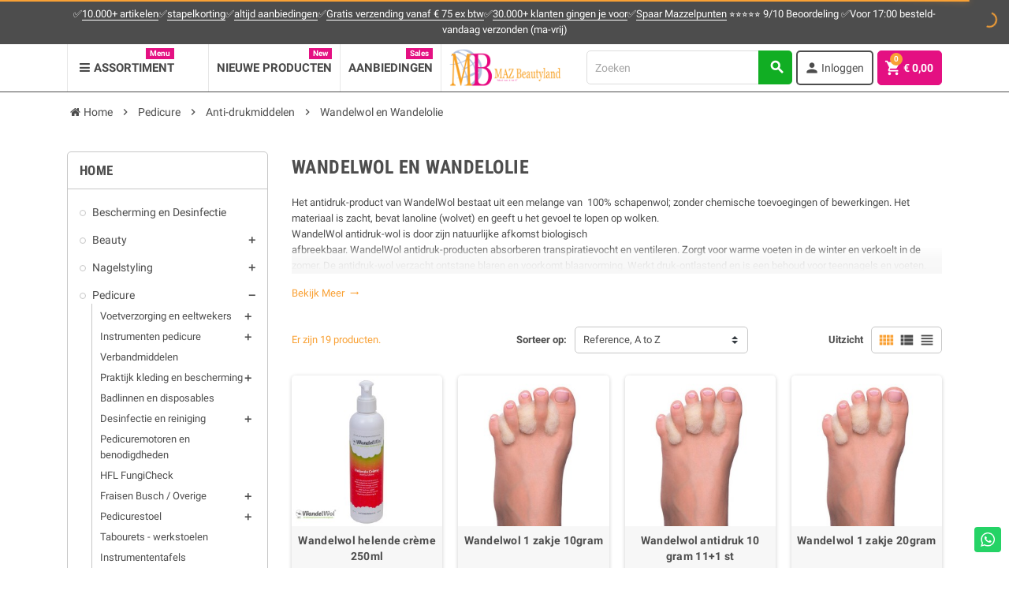

--- FILE ---
content_type: text/html; charset=utf-8
request_url: https://www.mazbeautyland.nl/4715-wandelwol-en-wandelolie
body_size: 60214
content:
<!doctype html>
<html lang="nl-NL">
  <head>
    
      
  <meta charset="utf-8">
  <meta name="theme-color" content="#f9f2e8">


  <meta http-equiv="x-ua-compatible" content="ie=edge">



  <title>Wandelwol en Wandelolie bij MAZ Beautyland kopen?</title>
  
    
  
  <meta name="description" content="Bekijk het assortiment Wandelwol en Wandelolie bij groothandel MAZ Beautyland. Bestel veilig en snel in onze online beauty &amp; wellness webshop.">
      
  
        <link rel="canonical" href="https://www.mazbeautyland.nl/4715-wandelwol-en-wandelolie">
          <link rel="alternate" hreflang="nl-NL" href="https://www.mazbeautyland.nl/4715-wandelwol-en-wandelolie">
        <link rel="alternate" hreflang="x-default" href="https://www.mazbeautyland.nl/4715-wandelwol-en-wandelolie">
  

  
    <script type="application/ld+json">
  {
    "@context": "https://schema.org",
    "@type": "Organization",
    "name" : "MAZ Beautyland onderdeel van MSK",
    "url" : "https://www.mazbeautyland.nl/",
          "logo": {
        "@type": "ImageObject",
        "url":"https://www.mazbeautyland.nl/img/logo-1734517654.jpg"
      }
      }
</script>

<script type="application/ld+json">
  {
    "@context": "https://schema.org",
    "@type": "WebPage",
    "isPartOf": {
      "@type": "WebSite",
      "url":  "https://www.mazbeautyland.nl/",
      "name": "MAZ Beautyland onderdeel van MSK"
    },
    "name": "Wandelwol en Wandelolie bij MAZ Beautyland kopen?",
    "url":  "https://www.mazbeautyland.nl/4715-wandelwol-en-wandelolie"
  }
</script>


  <script type="application/ld+json">
    {
      "@context": "https://schema.org",
      "@type": "BreadcrumbList",
      "itemListElement": [
                  {
            "@type": "ListItem",
            "position": 1,
            "name": "Home",
            "item": "https://www.mazbeautyland.nl/"
          },                  {
            "@type": "ListItem",
            "position": 2,
            "name": "Pedicure",
            "item": "https://www.mazbeautyland.nl/921-pedicure"
          },                  {
            "@type": "ListItem",
            "position": 3,
            "name": "Anti-drukmiddelen",
            "item": "https://www.mazbeautyland.nl/1292-anti-drukmiddelen"
          },                  {
            "@type": "ListItem",
            "position": 4,
            "name": "Wandelwol en Wandelolie",
            "item": "https://www.mazbeautyland.nl/4715-wandelwol-en-wandelolie"
          }              ]
    }
  </script>
  

  
    <script type="application/ld+json">
  {
    "@context": "https://schema.org",
    "@type": "ItemList",
    "itemListElement": [
          {
        "@type": "ListItem",
        "position": 1,
        "name": "Wandelwol helende crème 250ml",
        "url": "https://www.mazbeautyland.nl/wandelwol-en-wandelolie/114730-wandelwol-helende-creme-250ml-salonverpakking-7435123483462.html"
      },          {
        "@type": "ListItem",
        "position": 2,
        "name": "Wandelwol 1 zakje 10gram",
        "url": "https://www.mazbeautyland.nl/wandelwol-en-wandelolie/21126-wandelwol-antidruk-10-gram-8721161387008.html"
      },          {
        "@type": "ListItem",
        "position": 3,
        "name": "Wandelwol antidruk 10 gram 11+1 st",
        "url": "https://www.mazbeautyland.nl/wandelwol-en-wandelolie/44585-wandelwol-antidruk-10-gram-111-st-6097434645628.html"
      },          {
        "@type": "ListItem",
        "position": 4,
        "name": "Wandelwol 1 zakje 20gram",
        "url": "https://www.mazbeautyland.nl/wandelwol-en-wandelolie/21125-wandelwol-antidruk-20-gram-8721161387015.html"
      },          {
        "@type": "ListItem",
        "position": 5,
        "name": "Wandelwol 1 zakje 40gram",
        "url": "https://www.mazbeautyland.nl/wandelwol-en-wandelolie/17371-wandelwol-antidruk-40-gram-8721161387022.html"
      },          {
        "@type": "ListItem",
        "position": 6,
        "name": "Wandelwol Helende Crème 100ml",
        "url": "https://www.mazbeautyland.nl/wandelwol-en-wandelolie/115453-wandelwol-helende-creme-100ml-7435123482410.html"
      },          {
        "@type": "ListItem",
        "position": 7,
        "name": "Wandelwol Zuiverende Lanoline Crème 75ml",
        "url": "https://www.mazbeautyland.nl/wandelwol-en-wandelolie/115454-wandelwol-zuiverende-lanoline-creme-75ml-7435123482427.html"
      },          {
        "@type": "ListItem",
        "position": 8,
        "name": "WandelWol Voetbalsem 100ml",
        "url": "https://www.mazbeautyland.nl/wandelwol-en-wandelolie/114731-wandelwol-lanoline-voetbalsem-100ml-7435123482465.html"
      },          {
        "@type": "ListItem",
        "position": 9,
        "name": "Wandelwol kennispakket 4x10gr 4x20gr 1x40gr+promotie",
        "url": "https://www.mazbeautyland.nl/wandelwol-en-wandelolie/64597-wandelwol-antidruk-kennismakingsset-7435123480461.html"
      },          {
        "@type": "ListItem",
        "position": 10,
        "name": "Wandelwol antidruk Alpaca lanoline vrij 20 gram",
        "url": "https://www.mazbeautyland.nl/wandelwol-en-wandelolie/63132-wandelwol-antidruk-alpaca-lanoline-vrij-20-gram-7435123480492.html"
      },          {
        "@type": "ListItem",
        "position": 11,
        "name": "Wandelwol Wandelolie Verkoelend 150ml",
        "url": "https://www.mazbeautyland.nl/wandelwol-en-wandelolie/115658-wandelwol-wandelolie-verkoelend-150ml-011437.html"
      },          {
        "@type": "ListItem",
        "position": 12,
        "name": "Wandelwol Wandelolie Verwarmend 150ml",
        "url": "https://www.mazbeautyland.nl/wandelwol-en-wandelolie/110877-wandelwolwandeloliekaneelverwarmend150ml-011444.html"
      },          {
        "@type": "ListItem",
        "position": 13,
        "name": "Wandelwolhout 1 set",
        "url": "https://www.mazbeautyland.nl/wandelwol-en-wandelolie/63814-wandelhout-1-paar-7435123481451.html"
      },          {
        "@type": "ListItem",
        "position": 14,
        "name": "Wandelwol Lippenbalsem 4,8gr",
        "url": "https://www.mazbeautyland.nl/wandelwol-en-wandelolie/93436-wandelwol-lippenbalsem-48gr-9999990000278.html"
      },          {
        "@type": "ListItem",
        "position": 15,
        "name": "Wandelwol doos van 12x20gram",
        "url": "https://www.mazbeautyland.nl/wandelwol-en-wandelolie/44586-wandelwol-antidruk-20-gram-111-st-6097432136197.html"
      },          {
        "@type": "ListItem",
        "position": 16,
        "name": "Wandelwol Helende Crème 100ml (11+1)",
        "url": "https://www.mazbeautyland.nl/wandelwol-en-wandelolie/93437-wandelwol-helende-creme-100ml-111-6097436896844.html"
      },          {
        "@type": "ListItem",
        "position": 17,
        "name": "Wandelwol Zuivere Lanoline 75ml (11+1)",
        "url": "https://www.mazbeautyland.nl/wandelwol-en-wandelolie/93438-wandelwol-zuivere-lanoline-75ml-111-6097457048000.html"
      },          {
        "@type": "ListItem",
        "position": 18,
        "name": "Wandelwol Lippenbalsem 4,8gr (11+1)",
        "url": "https://www.mazbeautyland.nl/wandelwol-en-wandelolie/93439-wandelwol-lippenbalsem-48gr-111-6097436455492.html"
      },          {
        "@type": "ListItem",
        "position": 19,
        "name": "Wandelwol antidruk 40 gram 11+1 st",
        "url": "https://www.mazbeautyland.nl/wandelwol-en-wandelolie/44587-wandelwol-antidruk-40-gram-111-st-6097450887804.html"
      }        ]
  }
</script>


  
    
  

  
    <meta property="fb:app_id" content="140389133328173" />
    <meta property="og:url" content="https://www.mazbeautyland.nl/4715-wandelwol-en-wandelolie">
    <meta property="og:title" content="Wandelwol en Wandelolie bij MAZ Beautyland kopen?" />
    <meta property="og:site_name" content="MAZ Beautyland onderdeel van MSK">
    <meta property="og:description" content="Bekijk het assortiment Wandelwol en Wandelolie bij groothandel..." />
          <meta property="og:type" content="website" />
      <meta property="og:image" content="https://www.mazbeautyland.nl/img/logo-1734517654.jpg" />
      



  <meta name="viewport" content="width=device-width, initial-scale=1, shrink-to-fit=no">



  <link rel="icon" type="image/vnd.microsoft.icon" href="https://www.mazbeautyland.nl/img/favicon.ico?1734517654">
  <link rel="shortcut icon" type="image/x-icon" href="https://www.mazbeautyland.nl/img/favicon.ico?1734517654">



    <link rel="stylesheet" href="https://www.mazbeautyland.nl/themes/mazbeautyland/assets/cache/theme-13eb70242.css" type="text/css" media="all">




    <script type="text/javascript">
        var _days = "Days";
        var _hours = "Hrs";
        var _mins = "Min";
        var _secs = "Sec";
        var add_payment_info_event_name = 1;
        var add_shipping_info_event_name = 1;
        var add_to_cart_event_name = 1;
        var add_to_wishlist_event_name = 1;
        var begin_checkout_event_name = 1;
        var category_name = "Wandelwol en Wandelolie";
        var contactFormLable = "Contactformulier";
        var contact_form_event_name = 1;
        var controller_name = "category";
        var customer_login_event_name = 1;
        var customer_signup_event_name = 1;
        var customer_update_event_name = 1;
        var email = null;
        var fname = null;
        var googletagID = "GTM-P7QDD6WW";
        var gtm_product_listing_event_name = 1;
        var hirEnableMailalert = false;
        var id_category = "4715";
        var id_customer = null;
        var linkLoyaltyAjax = "https:\/\/www.mazbeautyland.nl\/module\/totloyaltyadvanced\/ajaxloyaltypoints";
        var lname = null;
        var orderID = 0;
        var parentCategory = "Anti-drukmiddelen";
        var presta_version = 7;
        var prestashop = {"cart":{"products":[],"totals":{"total":{"type":"total","label":"Totaal","amount":0,"value":"\u20ac\u00a00,00"},"total_including_tax":{"type":"total","label":"Totaal (incl. btw)","amount":0,"value":"\u20ac\u00a00,00"},"total_excluding_tax":{"type":"total","label":"Totaal (excl. btw)","amount":0,"value":"\u20ac\u00a00,00"}},"subtotals":{"products":{"type":"products","label":"Subtotaal","amount":0,"value":"\u20ac\u00a00,00"},"discounts":null,"shipping":{"type":"shipping","label":"Verzending","amount":0,"value":""},"tax":{"type":"tax","label":"BTW","amount":0,"value":"\u20ac\u00a00,00"}},"products_count":0,"summary_string":"0 artikelen","vouchers":{"allowed":1,"added":[]},"discounts":[],"minimalPurchase":0,"minimalPurchaseRequired":""},"currency":{"id":1,"name":"Euro","iso_code":"EUR","iso_code_num":"978","sign":"\u20ac"},"customer":{"lastname":null,"firstname":null,"email":null,"birthday":null,"newsletter":null,"newsletter_date_add":null,"optin":null,"website":null,"company":null,"siret":null,"ape":null,"is_logged":false,"gender":{"type":null,"name":null},"addresses":[]},"language":{"name":"Nederlands (Dutch)","iso_code":"nl","locale":"nl-NL","language_code":"nl-nl","is_rtl":"0","date_format_lite":"d-m-Y","date_format_full":"d-m-Y H:i:s","id":1},"page":{"title":"","canonical":"https:\/\/www.mazbeautyland.nl\/4715-wandelwol-en-wandelolie","meta":{"title":"Wandelwol en Wandelolie bij MAZ Beautyland kopen?","description":"Bekijk het assortiment Wandelwol en Wandelolie bij groothandel MAZ Beautyland. Bestel veilig en snel in onze online beauty & wellness webshop.","keywords":"","robots":"index"},"page_name":"category","body_classes":{"lang-nl":true,"lang-rtl":false,"country-NL":true,"currency-EUR":true,"layout-left-column":true,"page-category":true,"tax-display-enabled":true,"category-id-4715":true,"category-Wandelwol en Wandelolie":true,"category-id-parent-1292":true,"category-depth-level-4":true},"admin_notifications":[]},"shop":{"name":"MAZ Beautyland onderdeel van MSK","logo":"https:\/\/www.mazbeautyland.nl\/img\/logo-1734517654.jpg","stores_icon":"https:\/\/www.mazbeautyland.nl\/img\/logo_stores.png","favicon":"https:\/\/www.mazbeautyland.nl\/img\/favicon.ico"},"urls":{"base_url":"https:\/\/www.mazbeautyland.nl\/","current_url":"https:\/\/www.mazbeautyland.nl\/4715-wandelwol-en-wandelolie","shop_domain_url":"https:\/\/www.mazbeautyland.nl","img_ps_url":"https:\/\/www.mazbeautyland.nl\/img\/","img_cat_url":"https:\/\/www.mazbeautyland.nl\/img\/c\/","img_lang_url":"https:\/\/www.mazbeautyland.nl\/img\/l\/","img_prod_url":"https:\/\/www.mazbeautyland.nl\/img\/p\/","img_manu_url":"https:\/\/www.mazbeautyland.nl\/img\/m\/","img_sup_url":"https:\/\/www.mazbeautyland.nl\/img\/su\/","img_ship_url":"https:\/\/www.mazbeautyland.nl\/img\/s\/","img_store_url":"https:\/\/www.mazbeautyland.nl\/img\/st\/","img_col_url":"https:\/\/www.mazbeautyland.nl\/img\/co\/","img_url":"https:\/\/www.mazbeautyland.nl\/themes\/mazbeautyland\/assets\/img\/","css_url":"https:\/\/www.mazbeautyland.nl\/themes\/mazbeautyland\/assets\/css\/","js_url":"https:\/\/www.mazbeautyland.nl\/themes\/mazbeautyland\/assets\/js\/","pic_url":"https:\/\/www.mazbeautyland.nl\/upload\/","pages":{"address":"https:\/\/www.mazbeautyland.nl\/adres","addresses":"https:\/\/www.mazbeautyland.nl\/adressen","authentication":"https:\/\/www.mazbeautyland.nl\/aanmelden","cart":"https:\/\/www.mazbeautyland.nl\/winkelmandje","category":"https:\/\/www.mazbeautyland.nl\/index.php?controller=category","cms":"https:\/\/www.mazbeautyland.nl\/index.php?controller=cms","contact":"https:\/\/www.mazbeautyland.nl\/contact","discount":"https:\/\/www.mazbeautyland.nl\/korting","guest_tracking":"https:\/\/www.mazbeautyland.nl\/bestelling-volgen-als-gast","history":"https:\/\/www.mazbeautyland.nl\/besteloverzicht","identity":"https:\/\/www.mazbeautyland.nl\/identiteit","index":"https:\/\/www.mazbeautyland.nl\/","my_account":"https:\/\/www.mazbeautyland.nl\/mijn-account","order_confirmation":"https:\/\/www.mazbeautyland.nl\/order-bevestiging","order_detail":"https:\/\/www.mazbeautyland.nl\/index.php?controller=order-detail","order_follow":"https:\/\/www.mazbeautyland.nl\/bestelling-volgen","order":"https:\/\/www.mazbeautyland.nl\/bestelling","order_return":"https:\/\/www.mazbeautyland.nl\/index.php?controller=order-return","order_slip":"https:\/\/www.mazbeautyland.nl\/bestel-bon","pagenotfound":"https:\/\/www.mazbeautyland.nl\/pagina-niet-gevonden","password":"https:\/\/www.mazbeautyland.nl\/wachtwoord-opvragen","pdf_invoice":"https:\/\/www.mazbeautyland.nl\/index.php?controller=pdf-invoice","pdf_order_return":"https:\/\/www.mazbeautyland.nl\/index.php?controller=pdf-order-return","pdf_order_slip":"https:\/\/www.mazbeautyland.nl\/index.php?controller=pdf-order-slip","prices_drop":"https:\/\/www.mazbeautyland.nl\/aanbiedingen","product":"https:\/\/www.mazbeautyland.nl\/index.php?controller=product","search":"https:\/\/www.mazbeautyland.nl\/zoeken","sitemap":"https:\/\/www.mazbeautyland.nl\/sitemap","stores":"https:\/\/www.mazbeautyland.nl\/winkels","supplier":"https:\/\/www.mazbeautyland.nl\/leverancier","register":"https:\/\/www.mazbeautyland.nl\/aanmelden?create_account=1","order_login":"https:\/\/www.mazbeautyland.nl\/bestelling?login=1"},"alternative_langs":[],"theme_assets":"\/themes\/mazbeautyland\/assets\/","actions":{"logout":"https:\/\/www.mazbeautyland.nl\/?mylogout="},"no_picture_image":{"bySize":{"cart_default":{"url":"https:\/\/www.mazbeautyland.nl\/img\/p\/nl-default-cart_default.jpg","width":90,"height":90},"small_default":{"url":"https:\/\/www.mazbeautyland.nl\/img\/p\/nl-default-small_default.jpg","width":90,"height":90},"home_default":{"url":"https:\/\/www.mazbeautyland.nl\/img\/p\/nl-default-home_default.jpg","width":278,"height":278},"medium_default":{"url":"https:\/\/www.mazbeautyland.nl\/img\/p\/nl-default-medium_default.jpg","width":455,"height":455},"large_default":{"url":"https:\/\/www.mazbeautyland.nl\/img\/p\/nl-default-large_default.jpg","width":800,"height":800}},"small":{"url":"https:\/\/www.mazbeautyland.nl\/img\/p\/nl-default-cart_default.jpg","width":90,"height":90},"medium":{"url":"https:\/\/www.mazbeautyland.nl\/img\/p\/nl-default-home_default.jpg","width":278,"height":278},"large":{"url":"https:\/\/www.mazbeautyland.nl\/img\/p\/nl-default-large_default.jpg","width":800,"height":800},"legend":""}},"configuration":{"display_taxes_label":true,"display_prices_tax_incl":false,"is_catalog":false,"show_prices":true,"opt_in":{"partner":false},"quantity_discount":{"type":"price","label":"Stukprijs"},"voucher_enabled":1,"return_enabled":1},"field_required":[],"breadcrumb":{"links":[{"title":"Home","url":"https:\/\/www.mazbeautyland.nl\/"},{"title":"Pedicure","url":"https:\/\/www.mazbeautyland.nl\/921-pedicure"},{"title":"Anti-drukmiddelen","url":"https:\/\/www.mazbeautyland.nl\/1292-anti-drukmiddelen"},{"title":"Wandelwol en Wandelolie","url":"https:\/\/www.mazbeautyland.nl\/4715-wandelwol-en-wandelolie"}],"count":4},"link":{"protocol_link":"https:\/\/","protocol_content":"https:\/\/"},"time":1768950117,"static_token":"898bc29712de8b2fac5862eb12bf3b7c","token":"8e0844dd59ce64eb8a87a8cea6e44701","debug":false};
        var prestashopFacebookAjaxController = "https:\/\/www.mazbeautyland.nl\/module\/ps_facebook\/Ajax";
        var product_share_event_name = 1;
        var psemailsubscription_subscription = "https:\/\/www.mazbeautyland.nl\/module\/ps_emailsubscription\/subscription";
        var psr_icon_color = "#F9A135";
        var purchase_order_event_name = 1;
        var recaptcha_position_contact_us = "";
        var recaptcha_position_login = "";
        var recaptcha_position_mailalert = "";
        var recaptcha_position_newsletter = "";
        var recaptcha_position_password = "";
        var recaptcha_position_productcomment = "";
        var recaptcha_position_registration = "";
        var refund_order_event_name = 1;
        var remove_from_cart_event_name = 1;
        var search_product_event_name = 1;
        var select_product_event_name = 1;
        var shop_name = "MAZ Beautyland";
        var trackingID = "G-9W7LS64XQY";
        var varCustomActionAddToCart = 1;
        var varCustomActionAddVoucher = 1;
        var varGetFinalDateController = "https:\/\/www.mazbeautyland.nl\/module\/zonethememanager\/getFinalDate";
        var varGetFinalDateMiniatureController = "https:\/\/www.mazbeautyland.nl\/module\/zonethememanager\/getFinalDateMiniature";
        var varMobileStickyMenu = 0;
        var varPSAjaxCart = 1;
        var varPageProgressBar = 1;
        var varProductCommentGradeController = "https:\/\/www.mazbeautyland.nl\/module\/zonethememanager\/CommentGrade";
        var varProductPendingRefreshIcon = 1;
        var varSidebarCart = 1;
        var varStickyMenu = 1;
        var view_cart_event_name = 1;
        var view_category_event_name = 1;
        var view_product_event_name = 1;
        var wkCurrencyCode = "EUR";
        var wkStaticToken = "39e23f7d32c41c38653853fcde68da87";
        var wk_category_products = [{"product_name":"Wandelwol 1 zakje 40gram","product_id":"17371","quantity":1,"price":"11.495","category":"Wandelwol en Wandelolie","variant":"","coupon":"","item_brand":"WANDELWOL","discount":0},{"product_name":"Wandelwol Wandelolie Verwarmend 150ml","product_id":"110877","quantity":1,"price":"13.9513","category":"Wandelwol en Wandelolie","variant":"","coupon":"","item_brand":"WANDELWOL","discount":0},{"product_name":"Wandelwol 1 zakje 20gram","product_id":"21125","quantity":1,"price":"7.26","category":"Wandelwol en Wandelolie","variant":"","coupon":"","item_brand":"WANDELWOL","discount":0},{"product_name":"Wandelwol 1 zakje 10gram","product_id":"21126","quantity":1,"price":"4.5375","category":"Wandelwol en Wandelolie","variant":"","coupon":"","item_brand":"WANDELWOL","discount":0},{"product_name":"Wandelwol antidruk 10 gram 11+1 st","product_id":"44585","quantity":1,"price":"49.9125","category":"Wandelwol en Wandelolie","variant":"","coupon":"","item_brand":"WANDELWOL","discount":0},{"product_name":"Wandelwol doos van 12x20gram","product_id":"44586","quantity":1,"price":"87.12","category":"Wandelwol en Wandelolie","variant":"","coupon":"","item_brand":"WANDELWOL","discount":0},{"product_name":"Wandelwol antidruk 40 gram 11+1 st","product_id":"44587","quantity":1,"price":"126.445","category":"Wandelwol en Wandelolie","variant":"","coupon":"","item_brand":"WANDELWOL","discount":0},{"product_name":"Wandelwol antidruk Alpaca lanoline vrij 20 gram","product_id":"63132","quantity":1,"price":"6.9575","category":"Wandelwol en Wandelolie","variant":"","coupon":"","item_brand":"WANDELWOL","discount":0},{"product_name":"Wandelwolhout 1 set","product_id":"63814","quantity":1,"price":"9.6195","category":"Wandelwol en Wandelolie","variant":"","coupon":"","item_brand":"WANDELWOL","discount":0},{"product_name":"Wandelwol kennispakket 4x10gr 4x20gr 1x40gr+promotie","product_id":"64597","quantity":1,"price":"55.055","category":"Wandelwol en Wandelolie","variant":"","coupon":"","item_brand":"WANDELWOL","discount":0},{"product_name":"Wandelwol Lippenbalsem 4,8gr","product_id":"93436","quantity":1,"price":"6.4372","category":"Wandelwol en Wandelolie","variant":"","coupon":"","item_brand":"WANDELWOL","discount":0},{"product_name":"Wandelwol Helende Cr\u00e8me 100ml (11+1)","product_id":"93437","quantity":1,"price":"125.961","category":"Wandelwol en Wandelolie","variant":"","coupon":"","item_brand":"WANDELWOL","discount":0},{"product_name":"Wandelwol Zuivere Lanoline 75ml (11+1)","product_id":"93438","quantity":1,"price":"159.0545","category":"Wandelwol en Wandelolie","variant":"","coupon":"","item_brand":"WANDELWOL","discount":0},{"product_name":"Wandelwol Lippenbalsem 4,8gr (11+1)","product_id":"93439","quantity":1,"price":"70.9544","category":"Wandelwol en Wandelolie","variant":"","coupon":"","item_brand":"WANDELWOL","discount":0},{"product_name":"Wandelwol helende cr\u00e8me 250ml","product_id":"114730","quantity":1,"price":"18.4525","category":"Wandelwol en Wandelolie","variant":"","coupon":"","item_brand":null,"discount":0},{"product_name":"WandelWol Voetbalsem 100ml","product_id":"114731","quantity":1,"price":"10.527","category":"Wandelwol en Wandelolie","variant":"","coupon":"","item_brand":null,"discount":0},{"product_name":"Wandelwol Helende Cr\u00e8me 100ml","product_id":"115453","quantity":1,"price":"13.0075","category":"Wandelwol en Wandelolie","variant":"","coupon":"","item_brand":null,"discount":0},{"product_name":"Wandelwol Zuiverende Lanoline Cr\u00e8me 75ml","product_id":"115454","quantity":1,"price":"12.221","category":"Wandelwol en Wandelolie","variant":"","coupon":"","item_brand":null,"discount":0},{"product_name":"Wandelwol Wandelolie Verkoelend 150ml","product_id":"115658","quantity":1,"price":"16.8795","category":"Wandelwol en Wandelolie","variant":"","coupon":"","item_brand":null,"discount":0}];
        var wk_gtm_consent_banner = false;
        var wk_gtm_controller_link = "https:\/\/www.mazbeautyland.nl\/module\/wkgoogletagmanager\/googleTagManager";
        var wk_html_elements = {"login_button":"#login-form","thumbnail":".thumbnail.product-thumbnail","wishlist_icon":".wishlist-button-add","begin_checkout":".checkout.js-cart-detailed-actions a.btn","add_shipping":"[name=\"confirmDeliveryOption\"]","add_payment":"#payment-confirmation [type=\"submit\"]"};
        var wk_opc_enabled = 0;
        var wk_signup_gtm_email = "";
      </script>





  <script async src="https://www.googletagmanager.com/gtag/js?id=UA-46819089-1"></script>
<script>
  window.dataLayer = window.dataLayer || [];
  function gtag(){dataLayer.push(arguments);}
  gtag('js', new Date());
  gtag(
    'config',
    'UA-46819089-1',
    {
      'debug_mode':false
      , 'anonymize_ip': true                }
  );
</script>

<!-- Google Tag Manager -->
                        <script data-keepinline='1'>(function(w,d,s,l,i){w[l]=w[l]||[];w[l].push({'gtm.start':
                        new Date().getTime(),event:'gtm.js'});var f=d.getElementsByTagName(s)[0],
                        j=d.createElement(s),dl=l!='dataLayer'?'&l='+l:'';j.async=true;j.src=
                        'https://www.googletagmanager.com/gtm.js?id='+i+dl;f.parentNode.insertBefore(j,f);
                        })(window,document,'script','dataLayer','GTM-NL9LVTV');</script>
                        <!-- End Google Tag Manager --><!-- Global site tag (gtag.js) - Google Ads: 978898328 -->
<script async src="https://www.googletagmanager.com/gtag/js?id=AW-978898328"></script>
<script>
  window.dataLayer = window.dataLayer || [];
  function gtag(){dataLayer.push(arguments);}
  gtag('js', new Date());

  gtag('config', 'AW-978898328');
</script><script type="text/javascript">
    
        var psv = 1.7;
        var hiRecaptchaSiteKey = '6LcFZvQjAAAAADzAhE6emcTydB7MMyG-4f_Bk_v8';
        var hirecaptchaContact = '1';
        var hirEnableContactPageCaptcha = '';
        var hirEnableAuthPageCaptcha = '';
        var hirEnableNewsletter = '1';
        var hirEnableLogin = '';
        var hirEnablePassword = '1';
        var hirEnableMailalert = '';
        var hirEnableProductcomment = '1';
        var hirecaptchaSize = 'normal';
        var hirecaptchaTheme = 'light';
        var hirVersion = 2;
        var hi_recaptcha_Controller = 'https://www.mazbeautyland.nl/module/hirecaptcha/validate';
        var hi_recaptcha_verification_controller = 'https://www.mazbeautyland.nl/module/hirecaptcha/verification';
        var hi_recaptcha_secure_key = '6c3ef8af53bf4bf75d1d87c85f6f1f4d';
    
</script>

    <script src="https://www.google.com/recaptcha/api.js?onload=hirecaptchaOnloadCallback&render=explicit&hl=nl"
            async defer>
    </script>
<script type="text/javascript">
    
        var contactWidget;
        var authWidget;
        var newsletterWidget;
        var loginWidget;
        var passwordWidget;
        var mailalertWidget;
        var productcommentWidget;
        var hiRecaptchaOnSubmitContact = function(token) {
            if(hirecaptchaSize == 'invisible') {
                if(psv >= 1.7) {
                    $('.contact-form form').submit();
                } else {
                    $('.contact-form-box').submit();
                }
            }
        };
        var hiRecaptchaOnSubmitAuth = function(token) {
            if(hirecaptchaSize == 'invisible') {
                if(psv >= 1.7){
                    let regForm = document.getElementById('customer-form');
                    // JS submit function bypasses browsers built-in form validation
                    // so here we check them manually 
                    if (regForm.checkValidity()) {
                        regForm.submit();
                    } else {
                        regForm.reportValidity();
                    }
                } else {
                    var regForm = document.getElementById('account-creation_form');
                    if (regForm) {
                        regForm.submit();
                    }

                    // OPC invisible reCAPTCHA
                    if ($('#new_account_form #submitAccount').length || $('#new_account_form #submitGuestAccount').length) {
                        $('.hi-g-recaptcha-response').val(grecaptcha.getResponse(authWidget));

                        // this will trigger the Ajax request from theme
                        $('#new_account_form #submitAccount, #new_account_form #submitGuestAccount').click();
                    }
                }
            } else {
                // PS 1.6 OPC checkbox mode
                if (psv <= 1.6) {
                    $('.hi-g-recaptcha-response').val(grecaptcha.getResponse(authWidget));
                }
            }
        };
        var hiRecaptchaOnSubmitNewsletter = function(token) {
            if(hirecaptchaSize == 'invisible') {
                if(psv >= 1.7) {
                    $('.block_newsletter form').submit();
                } else {
                    $('#newsletter_block_left form').submit();
                }
            }
        };
        var hiRecaptchaOnSubmitLogin = function(token) {
            if(hirecaptchaSize == 'invisible') {
                if(psv >= 1.7) {
                    $('#login-form').submit();
                } else {
                    $('#login_form').submit();
                }
            }
        };
        var hiRecaptchaOnSubmitPassword = function(token) {
            if(hirecaptchaSize == 'invisible') {
                if(psv >= 1.7) {
                    $('.forgotten-password input[type="submit"]').click();
                } else {
                    $('#form_forgotpassword').submit();
                }
            }
        };
        var hirecaptchaOnloadCallback = function() {
            if(hirEnableContactPageCaptcha) {
                var contactCaptchaCounter = 0;
                var contactCaptchaInterval = setInterval(function() {
                    contactCaptchaCounter++;
                    if ($('#hi_recaptcha_contact').length > 0) {
                        clearInterval(contactCaptchaInterval);

                        contactWidget = grecaptcha.render('hi_recaptcha_contact', {
                            sitekey: hiRecaptchaSiteKey,
                            theme: hirecaptchaTheme,
                            size: hirecaptchaSize,
                            callback: hiRecaptchaOnSubmitContact,
                            badge: recaptcha_position_contact_us
                        });
                    } else if (contactCaptchaCounter >= 20) {
                        // stop the loop after 20 attempts
                        clearInterval(contactCaptchaInterval);
                    }
                }, 200);
            }
            if (hirEnableAuthPageCaptcha) {
                var authCaptchaCounter = 0;
                var authCaptchaInterval = setInterval(function() {
                    authCaptchaCounter++;
                    if ($('#hi_recaptcha_auth').length > 0) {
                        clearInterval(authCaptchaInterval);

                        authWidget = grecaptcha.render('hi_recaptcha_auth', {
                            sitekey: hiRecaptchaSiteKey,
                            theme: hirecaptchaTheme,
                            size: hirecaptchaSize,
                            callback: hiRecaptchaOnSubmitAuth,
                            badge: recaptcha_position_registration
                        });
                    } else if (authCaptchaInterval >= 20) {
                        // stop the loop after 20 attempts
                        clearInterval(authCaptchaInterval);
                    }
                }, 200);
            }
            if (hirEnableNewsletter) {
                var newsletterCaptchaCounter = 0;
                var newsletterCaptchaInterval = setInterval(function() {
                    newsletterCaptchaCounter++;

                    if ($('#hi_recaptcha_newsletter').length > 0) {
                        clearInterval(newsletterCaptchaInterval);

                        newsletterWidget = grecaptcha.render('hi_recaptcha_newsletter', {
                            sitekey: hiRecaptchaSiteKey,
                            theme: hirecaptchaTheme,
                            size: hirecaptchaSize,
                            callback: hiRecaptchaOnSubmitNewsletter,
                            badge: recaptcha_position_newsletter
                        });
                    } else if (newsletterCaptchaCounter >= 20) {
                        clearInterval(newsletterCaptchaInterval);
                    }
                }, 200);
            }
            if (hirEnableLogin) {
                var loginCaptchaCounter = 0;
                var loginCaptchaInterval = setInterval(function() {
                    loginCaptchaCounter++;

                    if ($('#authentication #hi_recaptcha_login').length > 0) {
                        clearInterval(loginCaptchaInterval);

                        loginWidget = grecaptcha.render('hi_recaptcha_login', {
                            sitekey: hiRecaptchaSiteKey,
                            theme: hirecaptchaTheme,
                            size: hirecaptchaSize,
                            callback: hiRecaptchaOnSubmitLogin,
                            badge: recaptcha_position_login
                        });
                    } else if (loginCaptchaCounter >= 20) {
                        clearInterval(loginCaptchaInterval);
                    }
                }, 200);
            }
            if (hirEnablePassword) {
                var passwordCaptchaCounter = 0;
                var passwordCaptchaInterval = setInterval(function() {
                    passwordCaptchaCounter++;

                    if ($('#password #hi_recaptcha_password').length > 0) {
                        clearInterval(passwordCaptchaInterval);

                        passwordWidget = grecaptcha.render('hi_recaptcha_password', {
                            sitekey: hiRecaptchaSiteKey,
                            theme: hirecaptchaTheme,
                            size: hirecaptchaSize,
                            callback: hiRecaptchaOnSubmitPassword,
                            badge: recaptcha_position_password
                        });
                    } else if (passwordCaptchaCounter >= 20) {
                        clearInterval(passwordCaptchaInterval);
                    }
                }, 200);
                
            }
            if (hirEnableMailalert) {
                var mailalertCaptchaCounter = 0;
                var mailalertCaptchaInterval = setInterval(function() {
                    mailalertCaptchaCounter++;

                    if ($('.js-mailalert').length > 0 || $('#mailalert_link').length > 0) {
                        clearInterval(mailalertCaptchaInterval);

                        if (hirVersion == 2 && hirecaptchaSize == 'invisible') {
                            mailalertWidget = grecaptcha.render('hi_recaptcha_mailalert', {
                                sitekey: hiRecaptchaSiteKey,
                                theme: hirecaptchaTheme,
                                size: hirecaptchaSize,
                                callback: validateMailAlertForm,
                                badge: recaptcha_position_mailalert
                            });
                        } else {
                            mailalertWidget = grecaptcha.render('hi_recaptcha_mailalert', {
                                sitekey: hiRecaptchaSiteKey,
                                theme: hirecaptchaTheme,
                                size: hirecaptchaSize,
                                badge: recaptcha_position_mailalert
                            });
                        }
                    } else if (mailalertCaptchaCounter >= 20) {
                        clearInterval(mailalertCaptchaInterval);
                    }
                }, 200);
            }
            if (hirEnableProductcomment) {
                var commentCaptchaCounter = 0;
                var commentCaptchaInterval = setInterval(function() {
                    commentCaptchaCounter++;

                    if ($('#post-product-comment-form').length > 0 || $('#id_new_comment_form').length > 0) {
                        clearInterval(commentCaptchaInterval);

                        if (hirVersion == 2 && hirecaptchaSize == 'invisible') {
                            productcommentWidget = grecaptcha.render('hi_recaptcha_productcomment', {
                                sitekey: hiRecaptchaSiteKey,
                                theme: hirecaptchaTheme,
                                size: hirecaptchaSize,
                                callback: validateProductcommentForm,
                                badge: recaptcha_position_productcomment
                            });
                        } else {
                            productcommentWidget = grecaptcha.render('hi_recaptcha_productcomment', {
                                sitekey: hiRecaptchaSiteKey,
                                theme: hirecaptchaTheme,
                                size: hirecaptchaSize,
                                badge: recaptcha_position_productcomment
                            });
                        }
                    } else if (commentCaptchaCounter >= 20) {
                        clearInterval(commentCaptchaInterval);
                    }
                }, 200);
            }
        };

        var hirecaptchaOnloadCallback3 = function() {
            if(hirEnableContactPageCaptcha) {
                var contactCaptchaCounter = 0;
                var contactCaptchaInterval = setInterval(function() {
                    contactCaptchaCounter++;

                    if ($('#hi_recaptcha_contact').length > 0) {
                        clearInterval(contactCaptchaInterval);

                        contactWidget = grecaptcha.render('hi_recaptcha_contact', {
                            sitekey: hiRecaptchaSiteKey,
                            theme: hirecaptchaTheme,
                            size: 'invisible',
                            badge: recaptcha_position_contact_us
                        });
                    } else if (contactCaptchaCounter >= 20) {
                        clearInterval(contactCaptchaInterval);
                    }
                }, 200);
            }
            if (hirEnableAuthPageCaptcha) {
                var authCaptchaCounter = 0;
                var authCaptchaInterval = setInterval(function() {
                    authCaptchaCounter++;

                    if ($('#hi_recaptcha_auth').length > 0) {
                        clearInterval(authCaptchaInterval);

                        authWidget = grecaptcha.render('hi_recaptcha_auth', {
                            sitekey: hiRecaptchaSiteKey,
                            theme: hirecaptchaTheme,
                            size: 'invisible',
                            badge: recaptcha_position_registration
                        });
                    } else if (authCaptchaCounter >= 20) {
                        clearInterval(authCaptchaInterval);
                    }
                }, 200);
            }
            if (hirEnableNewsletter) {
                var newsletterCaptchaCounter = 0;
                var newsletterCaptchaInterval = setInterval(function() {
                    newsletterCaptchaCounter++;

                    if ($('#hi_recaptcha_newsletter').length > 0) {
                        clearInterval(newsletterCaptchaInterval);

                        newsletterWidget = grecaptcha.render('hi_recaptcha_newsletter', {
                            sitekey: hiRecaptchaSiteKey,
                            theme: hirecaptchaTheme,
                            size: 'invisible',
                            badge: recaptcha_position_newsletter
                        });
                    } else if (newsletterCaptchaCounter >= 20) {
                        clearInterval(newsletterCaptchaInterval);
                    }
                }, 200);
            }
            if (hirEnableLogin) {
                var loginCaptchaCounter = 0;
                var loginCaptchaInterval = setInterval(function() {
                    loginCaptchaCounter++;

                    if ($('#authentication #hi_recaptcha_login').length > 0) {
                        clearInterval(loginCaptchaInterval);

                        loginWidget = grecaptcha.render('hi_recaptcha_login', {
                            sitekey: hiRecaptchaSiteKey,
                            theme: hirecaptchaTheme,
                            size: 'invisible',
                            badge: recaptcha_position_login
                        });
                    } else if (loginCaptchaCounter >= 20) {
                        clearInterval(loginCaptchaInterval);
                    }
                }, 200);
            }
            if (hirEnablePassword) {
                var passwordCaptchaCounter = 0;
                var passwordCaptchaInterval = setInterval(function() {
                    passwordCaptchaCounter++;

                    if ($('#password #hi_recaptcha_password').length > 0) {
                        clearInterval(passwordCaptchaInterval);

                        passwordWidget = grecaptcha.render('hi_recaptcha_password', {
                            sitekey: hiRecaptchaSiteKey,
                            theme: hirecaptchaTheme,
                            size: 'invisible',
                            badge: recaptcha_position_password
                        });
                    } else if (passwordCaptchaCounter >= 20) {
                        clearInterval(passwordCaptchaInterval);
                    }
                }, 200);
            }
            if (hirEnableMailalert) {
                var mailalertCaptchaCounter = 0;
                var mailalertCaptchaInterval = setInterval(function() {
                    mailalertCaptchaCounter++;

                    if ($('.js-mailalert').length > 0 || $('#mailalert_link').length > 0) {
                        clearInterval(mailalertCaptchaInterval);

                        mailalertWidget = grecaptcha.render('hi_recaptcha_mailalert', {
                            sitekey: hiRecaptchaSiteKey,
                            theme: hirecaptchaTheme,
                            size: 'invisible',
                            badge: recaptcha_position_mailalert
                        });
                    } else if (mailalertCaptchaCounter >= 20) {
                        clearInterval(mailalertCaptchaInterval);
                    }
                }, 200);
            }
            if (hirEnableProductcomment) {
                var commentCaptchaCounter = 0;
                var commentCaptchaInterval = setInterval(function() {
                    commentCaptchaCounter++;

                    if ($('#post-product-comment-form').length > 0 || $('#id_new_comment_form').length > 0) {
                        clearInterval(commentCaptchaInterval);

                        productcommentWidget = grecaptcha.render('hi_recaptcha_productcomment', {
                            sitekey: hiRecaptchaSiteKey,
                            theme: hirecaptchaTheme,
                            size: 'invisible',
                            badge: recaptcha_position_productcomment
                        });
                    } else if (commentCaptchaCounter >= 200) {
                        clearInterval(commentCaptchaInterval);
                    }
                }, 200);
            }
        };
    
</script>
<script type="text/javascript">
            var ROLLOVER_ITEM_STATUS = 1;
            var ROLLOVER_ITEM_TYPE = 'opacity';
    </script><script src="https://www.googletagmanager.com/gtag/js?id=G-9W7LS64XQY"></script>

<!-- Consent Banner -->
<div id="consent-banner" class="wkd-none">
    <div class="col-sm-1">&emsp;</div>
    <div class="col-sm-8">
        Op deze site worden cookies gebruikt voor analyse- en reclamedoeleinden.
    </div>
  <div class="col-sm-3">
    <button id="consent-accept" class="btn btn-sm btn-primary">Accepteren</button>
    <button id="consent-reject" class="btn btn-sm btn-secondary">Afwijzen</button>
  </div>
</div>
<script type="text/javascript">
    var Days_text = 'Dag(en)';
    var Hours_text = 'Uur(en)';
    var Mins_text = 'Min(en)';
    var Sec_text = 'Sec(s)';
</script>
<style type="text/css">pre, .form-control, .form-control:focus, .input-group-text, .custom-select, .custom-file-label, .custom-file-label:after, body, .btn-teriary, .btn.btn-teriary, .ui-autocomplete.ui-menu .ui-menu-item a, .dropdown select, .dropdown-item, .aone-popupnewsletter {color: #4d4d4d} select.form-control:focus::-ms-value, .custom-select:focus::-ms-value {color: #4d4d4d} .btn-secondary, .btn-secondary.disabled, .btn-secondary:disabled, .btn-outline-secondary:hover, .btn-outline-secondary:not(:disabled):not(.disabled):active, .btn-outline-secondary:not(:disabled):not(.disabled).active, .show > .btn-outline-secondary.dropdown-toggle, .badge-secondary, .bg-secondary, .btn.btn-secondary, .btn.btn-secondary.disabled, .btn.btn-secondary:disabled {background-color: #4d4d4d} .btn-secondary, .btn-secondary.disabled, .btn-secondary:disabled, .btn-outline-secondary, .btn-outline-secondary:hover, .btn-outline-secondary:not(:disabled):not(.disabled):active, .btn-outline-secondary:not(:disabled):not(.disabled).active, .show > .btn-outline-secondary.dropdown-toggle, .border-secondary {border-color: #4d4d4d} .btn-outline-secondary, .btn-outline-secondary.disabled, .btn-outline-secondary:disabled, .text-secondary, h1, h2, h3, h4, h5, h6, .h1, .h2, .h3, .h4, .h5, .h6, .title-block, .column-title, .typo .column-title, .column-title a, .typo .column-title a, .page-heading, .page-subheading, .nav-tabs .nav-item .nav-link.active:focus, .nav-tabs .nav-item .nav-link.active:hover, .aone-tabs .dot-line-tabs .dot-line, label, .label, .nav-item .nav-link, .nav-item .nav-link.active, .product-name, .product-accordions .panel .panel-heading .panel-title a, .anav-top .amenu-link, #footer .footer-main h2, #footer .footer-main h3, #footer .footer-main h4, .banner1 span:not(.btn) {color: #4d4d4d} .btn-secondary:hover, .btn.btn-secondary:hover, .btn-secondary:not(:disabled):not(.disabled):active, .btn-secondary:not(:disabled):not(.disabled).active, .btn.btn-secondary:not(:disabled):not(.disabled):active, .btn.btn-secondary:not(:disabled):not(.disabled).active {background-color: #333333} a, .btn-outline-primary, .btn-outline-primary.disabled, .btn-outline-primary:disabled, .btn-link, .page-link, .text-primary, .products-selection .total-products p, .products-selection .products-sort-order .product-display .display-select .selected, .left-categories .arrows .arrow-right:hover, .left-categories .arrows .arrow-down:hover, .carousel .carousel-control .icon-next:hover i, .carousel .carousel-control .icon-prev:hover i, #header .top-menu a[data-depth="0"]:hover, .top-menu .sub-menu a:hover, #header .left-nav-trigger .left-nav-icon, #footer .footer-about-us .fa, #footer .footer-about-us .material-icons, .feature .material-icons, .feature .fa, .feature2 a:hover {color: #F9A135} .btn-primary, .btn-primary.disabled, .btn-primary:disabled, .btn-outline-primary:hover, .btn-outline-primary:not(:disabled):not(.disabled):active, .btn-outline-primary:not(:disabled):not(.disabled).active, .show > .btn-outline-primary.dropdown-toggle, .dropdown-item.active, .dropdown-item:active, .custom-control-label:before, .custom-control-label:before, .custom-control-label:before, .custom-control-label:before, .nav-pills .nav-link.active, .nav-pills .show > .nav-link, .page-item.active .page-link, .badge-primary, .progress-bar, .list-group-item.active, .bg-primary, .btn.btn-primary, .btn.btn-primary.disabled, .btn.btn-primary:disabled, .group-span-filestyle .btn-default, .group-span-filestyle .bootstrap-touchspin .btn-touchspin, .bootstrap-touchspin .group-span-filestyle .btn-touchspin, .pagination .page-list .current a, .add-to-cart, .add-to-cart.disabled, .add-to-cart:disabled, .sidebar-currency .currency-list .current .dropdown-item, .sidebar-language .language-list .current .dropdown-item, .pace .pace-progress, .pace-bounce .pace-activity, #header .mobile-left-nav-trigger .left-nav-icon, .banner3:hover, #product-comments-list-pagination ul li.active span {background-color: #F9A135} .btn-primary, .btn-primary.disabled, .btn-primary:disabled, .btn-outline-primary, .btn-outline-primary:hover, .btn-outline-primary:not(:disabled):not(.disabled):active, .btn-outline-primary:not(:disabled):not(.disabled).active, .show > .btn-outline-primary.dropdown-toggle, .page-item.active .page-link, .list-group-item.active, .border-primary, .product-combinations .combination-item.active .switch-cbnt, .product-swatches .swatches-list > li.selected > span {border-color: #F9A135} .pace .pace-progress-inner {box-shadow: 0 0 10px #F9A135} .pace .pace-activity {border-top-color: #F9A135} .pace .pace-activity {border-left-color: #F9A135} .btn-primary:hover, .btn.btn-primary:hover, .btn-primary:not(:disabled):not(.disabled):active, .btn-primary:not(:disabled):not(.disabled).active, .btn.btn-primary:not(:disabled):not(.disabled):active, .btn.btn-primary:not(:disabled):not(.disabled).active, .add-to-cart:hover, .add-to-cart:not(:disabled):not(.disabled):active, .add-to-cart:not(:disabled):not(.disabled).active, #header .mobile-left-nav-trigger .left-nav-icon:hover {background-color: #f48a07} a:hover, .btn-link:hover, .page-link:hover, .btn-teriary:hover, .btn.btn-teriary:hover, .ui-autocomplete.ui-menu .ui-menu-item .ui-state-focus, .ui-autocomplete.ui-menu .ui-menu-item .ui-state-hover, .dropdown .expand-more:hover, .dropdown a.expand-more:hover, .dropdown-item:hover, .dropdown-item:focus, section.checkout-step .step-number, .page-my-account #content .links a:hover, .active-filters .filter-block .material-icons, .product-price, .price-total, .product-name a:hover, a.product-name:hover, .product-list .product-miniature .grid-hover-btn a, .main-product-details .product-cover .layer .zoom-in, #product-modal .arrows, .block-reassurance img, .st-menu-close:hover, .anav-top .amenu-link > sup, .aone-slideshow .nivoSlider .nivo-directionNav .nivo-prevNav, .aone-slideshow .nivoSlider .nivo-directionNav .nivo-nextNav, .aone-slideshow .nivoSlider .nivo-directionNav .nivo-prevNav:hover, .aone-slideshow .nivoSlider .nivo-directionNav .nivo-nextNav:hover, #header .left-nav-trigger .left-nav-icon:hover, .feature a:hover, .feature2 .material-icons, .feature2 .fa {color: #e41082} .aone-tabs .nav-tabs .separator:after, .aone-tabs .nav-tabs .separator:before {border-right-color: #e41082} .aone-tabs .nav-tabs .separator:after, .aone-tabs .nav-tabs .separator:before {border-left-color: #e41082} .custom-checkbox input[type="checkbox"] + span.color .check-circle, .custom-checkbox input[type="radio"] + span.color .check-circle, .custom-radio input[type="checkbox"] + span.color .check-circle, .custom-radio input[type="radio"] + span.color .check-circle, .custom-checkbox input[type="checkbox"]:hover + span, .custom-checkbox input[type="radio"]:hover + span, .custom-radio input[type="checkbox"]:hover + span, .custom-radio input[type="radio"]:hover + span, .custom-checkbox input[type="checkbox"]:checked + span, .custom-checkbox input[type="radio"]:checked + span, .custom-radio input[type="checkbox"]:checked + span, .custom-radio input[type="radio"]:checked + span, .category-tree > ul > li > a:hover:before, .main-product-details .product-images li.thumb-container .thumb.selected, #product-modal .product-images img.selected, .anav-top .category-item .category-subs li a:hover:before, .aone-slideshow .nivoSlider .nivo-controlNav a.active, .banner2 a:before, .product-swatches .swatches-list > li.selected > span.color .check-circle {border-color: #e41082} .custom-checkbox input[type="checkbox"]:checked + span, .custom-checkbox input[type="radio"]:checked + span, .custom-radio input[type="checkbox"]:checked + span, .custom-radio input[type="radio"]:checked + span, .modal .modal-header .close:hover, .category-tree > ul > li > a:hover:before, .discount-percentage, .discount-amount, .product-flags .product-flag.discount span, .product-flags .product-flag.on-sale span, .add-to-cart.added:after, .main-product-details .scroll-box-arrows .left, .main-product-details .scroll-box-arrows .right, .cart-preview .cart-header .cart-products-count, .slick-prev, .slick-next, .anav-top .amenu-link > sup, .anav-top .category-item .category-subs li a:hover:before, .aone-slideshow .nivoSlider .nivo-controlNav a, .aone-popupnewsletter button.close, #header .sticky-icon-cart .cart-products-count, #scrollTopButton .scroll-button, .slick-dots li button {background-color: #e41082} #header, #header .user-info .btn-teriary {color: #4d4d4d} .anav-top .amenu-link {color: #4d4d4d} .anav-top .mobile-toggle-plus .caret-down-icon {border-top-color: #4d4d4d} .anav-top .mobile-toggle-plus .caret-down-icon {border-bottom-color: #4d4d4d} .anav-top .amenu-item:hover .amenu-link, .anav-top .amenu-link:hover {color: #e41183} #footer {color: #4d4d4d} #footer .footer-main h2, #footer .footer-main h3, #footer .footer-main h4 {color: #4d4d4d} h1, h2, h3, h4, h5, h6, .h1, .h2, .h3, .h4, .h5, .h6, .title-block, .column-title, .typo .column-title, .column-title a, .typo .column-title a, .page-heading, .page-subheading, .nav-tabs .nav-item .nav-link.active:focus, .nav-tabs .nav-item .nav-link.active:hover, .aone-tabs .dot-line-tabs .dot-line, label, .label, .nav-item .nav-link, .nav-item .nav-link.active, .product-accordions .panel .panel-heading .panel-title a, .banner1 span:not(.btn) {color: #4d4d4d} .aone-tabs .nav-tabs .separator:after, .aone-tabs .nav-tabs .separator:before {border-right-color: #e41082} .aone-tabs .nav-tabs .separator:after, .aone-tabs .nav-tabs .separator:before {border-left-color: #e41082} .modal .modal-header .close:hover, .add-to-cart.added:after, .main-product-details .scroll-box-arrows .left, .main-product-details .scroll-box-arrows .right, .slick-prev, .slick-next, .aone-slideshow .nivoSlider .nivo-controlNav a, .aone-popupnewsletter button.close, #scrollTopButton .scroll-button, .slick-dots li button {background-color: #e41082} section.checkout-step .step-number, .active-filters .filter-block .material-icons, .product-list .product-miniature .grid-hover-btn a, .main-product-details .product-cover .layer .zoom-in, #product-modal .arrows, .block-reassurance img, .st-menu-close:hover, .aone-slideshow .nivoSlider .nivo-directionNav .nivo-prevNav, .aone-slideshow .nivoSlider .nivo-directionNav .nivo-nextNav, .aone-slideshow .nivoSlider .nivo-directionNav .nivo-prevNav:hover, .aone-slideshow .nivoSlider .nivo-directionNav .nivo-nextNav:hover {color: #e41082} .aone-slideshow .nivoSlider .nivo-controlNav a.active {border-color: #e41082} .btn-primary, .btn-primary.disabled, .btn-primary:disabled, .btn-outline-primary:hover, .btn-outline-primary:not(:disabled):not(.disabled):active, .btn-outline-primary:not(:disabled):not(.disabled).active, .show > .btn-outline-primary.dropdown-toggle, .btn.btn-primary, .btn.btn-primary.disabled, .btn.btn-primary:disabled, .add-to-cart, .add-to-cart.disabled, .add-to-cart:disabled, #header .mobile-left-nav-trigger .left-nav-icon {background-color: #11ae23} .btn-primary, .btn-primary.disabled, .btn-primary:disabled, .btn-outline-primary, .btn-outline-primary:hover, .btn-outline-primary:not(:disabled):not(.disabled):active, .btn-outline-primary:not(:disabled):not(.disabled).active, .show > .btn-outline-primary.dropdown-toggle, .border-primary {border-color: #11ae23} .btn-primary:hover, .btn.btn-primary:hover, .btn-primary:not(:disabled):not(.disabled):active, .btn-primary:not(:disabled):not(.disabled).active, .btn.btn-primary:not(:disabled):not(.disabled):active, .btn.btn-primary:not(:disabled):not(.disabled).active, .add-to-cart:hover, .add-to-cart:not(:disabled):not(.disabled):active, .add-to-cart:not(:disabled):not(.disabled).active, #header .mobile-left-nav-trigger .left-nav-icon:hover {background-color: #0c801a} .background-for-title .title-block, .background-for-column-title .column-title, .background-for-column-title .column-title a, .background-for-column-title .typo .column-title, .background-for-tab-title .aone-tabs .nav-tabs, .background-for-tab-title .product-accordions .panel .panel-heading a, .background-for-tab-title .nav-item .nav-link, .background-for-tab-title .nav-item .nav-link.active, .background-for-tab-title .nav-tabs .nav-item .nav-link.active:focus, .background-for-tab-title .nav-tabs .nav-item .nav-link.active:hover {color: #4d4d4d} .product-name {color: #4d4d4d} .product-price, .price-total {color: #e41082} </style>

<style>
    .kboverlaygg {
        width: 100%;
        height: 100%;
        position: fixed;
        background: rgba(0,0,0,0.5);
        z-index: 9;
    }
</style>
<script type="text/javascript">
    var abd_ajax_url = '/index.php?fc=module&module=abandonedcart&controller=cron'; </script>





  <meta name="facebook-domain-verification" content="tna1ise3d5tu23ng7rhff542itdvgp" />

  <meta name="twitter:card" content="summary" />
  <meta name="twitter:site" content="@MAZBEAUTYLAND" />
  <meta name="twitter:creator" content="@MAZBEAUTYLAND" />
  <meta name="twitter:title" content="Wandelwol en Wandelolie bij MAZ Beautyland kopen?" />
  <meta name="twitter:description" content="Bekijk het assortiment Wandelwol en Wandelolie bij groothandel MAZ Beautyland. Bestel veilig en snel in onze online beauty..." />
  <meta name="twitter:image" content="https://www.mazbeautyland.nl/img/logo-1734517654.jpg" />
  <script type="application/ld+json">
{
  "@context": "https://schema.org",
  "@type": "LocalBusiness",
  "name": "MAZ beautyland",
  "legalName": "MAZ beautyland",
  "address": {
    "@type": "PostalAddress",
    "addressLocality": "Zaltbommel, Netherlands",
    "postalCode": "5301KW",
    "streetAddress": "Ambacht 6"
  },
  "email": "info@mazbeautyland.nl",
  "telephone": "+31 (0)88 006 7600﻿",
  "url": "https://www.mazbeautyland.nl/",
  "logo": "https://www.mazbeautyland.nl/img/logo-1734517654.jpg",
  "image": "https://www.mazbeautyland.nl/img/logo-1734517654.jpg",
  "priceRange": "$"
}
  </script>

    
    <meta name="google-site-verification" content="OwKkq9vl6jCVftio0x8pvK6EnHAgJ14jpz9tLwE9-20" />

    <!-- Hotjar Tracking Code for https://www.mazbeautyland.nl/ -->
    <script>
      (function(h,o,t,j,a,r){
        h.hj=h.hj||function(){(h.hj.q=h.hj.q||[]).push(arguments)};
        h._hjSettings={hjid:2548175,hjsv:6};
        a=o.getElementsByTagName('head')[0];
        r=o.createElement('script');r.async=1;
        r.src=t+h._hjSettings.hjid+j+h._hjSettings.hjsv;
        a.appendChild(r);
      })(window,document,'https://static.hotjar.com/c/hotjar-','.js?sv=');
    </script>

    <script src="https://consent.cookiefirst.com/sites/mazbeautyland.nl-2636c49c-e2b4-42e4-81c1-255ed181131f/consent.js"></script>

  
    

    
  </head>

  <body id="category" class="lang-nl country-nl currency-eur layout-left-column page-category tax-display-enabled category-id-4715 category-wandelwol-en-wandelolie category-id-parent-1292 category-depth-level-4 st-wrapper  ">

    
      
    

      <div class="st-menu st-effect-left">
    <div class="st-menu-close d-flex" data-close-st-menu><i class="material-icons">close</i></div>
    <div class="st-menu-title">
      <h4>Menu</h4>
    </div>
    <div id="js-menu-sidebar" class="sidebar-menu">
      <div class="js-sidebar-category-tree" data-categorytree-controller="https://www.mazbeautyland.nl/module/zonethememanager/categoryTree"></div>

    </div>
    <div id="js-header-phone-sidebar" class="sidebar-header-phone js-hidden"></div>
    <div id="js-account-sidebar" class="sidebar-account text-center user-info js-hidden"></div>
    <div id="js-language-sidebar" class="sidebar-language js-hidden"></div>
    <div id="js-left-currency-sidebar" class="sidebar-currency js-hidden"></div>
  </div>

    <main id="page" class="st-pusher">

      
              

      <header id="header">
        
          
  <div class="header-banner clearfix">
    <div class="header-event-banner" style="background-color: #4d4d4d;">
  <div class="container">
    <div class="header-event-banner-wrapper">
      <p>✅<a href="/nieuwe-producten" rel="nofollow">10.000+ artikelen</a>✅<a href="/content/6-mazzelpunten-en-stapelkortingen" rel="nofollow">stapelkorting</a>✅<a href="/aanbiedingen" rel="nofollow">altijd aanbiedingen</a>✅<a href="/content/1-verzenden-retourneren" rel="nofollow">Gratis verzending vanaf € 75 ex btw</a>✅<a href="/aanmelden?create_account=1" rel="nofollow">30.000+ klanten gingen je voor</a>✅<a href="/content/6-mazzelpunten-en-stapelkortingen" rel="nofollow">Spaar Mazzelpunten</a> ⭐⭐⭐⭐⭐ 9/10 Beoordeling ✅Voor 17:00 besteld-vandaag verzonden (ma-vrij)</p>
    </div>
  </div>
</div>


  </div>




  

  
    <div class="header-bottom clearfix">
      <div class="header-main-menu" id="header-main-menu" data-sticky-menu>
        <div class="container">
          <div class="header-main-menu-wrapper">
                          <div class="left-nav-trigger-wrapper d-none d-md-block">
                <div class="left-nav-trigger" data-left-nav-trigger>
                  <div class="left-nav-icon d-flex align-items-center justify-content-center">
                    <i class="material-icons">view_headline</i><span class="menu-description">Assortiment</span>
                  </div>
                </div>
              </div>
                            <div class="ets_mm_megamenu 
        layout_layout1 
         
          
        transition_fade   
        transition_floating 
         
        sticky_enabled 
         
        ets-dir-ltr        hook-default        single_layout                 hover          mm_menu_left         "
        data-bggray="bg_gray"
        >
        <div class="ets_mm_megamenu_content">
            <div class="container">
                <div class="ets_mm_megamenu_content_content">
                    <div class="ybc-menu-toggle ybc-menu-btn closed">
                        <span class="ybc-menu-button-toggle_icon">
                            <i class="icon-bar"></i>
                            <i class="icon-bar"></i>
                            <i class="icon-bar"></i>
                        </span>
                                                                        <span class="menu-description">Menu</span>
                                            </div>
                        <ul class="mm_menus_ul  clicktext_show_submenu  hide_icon_vertical">
        <li class="close_menu">
            <div class="pull-left">
                <span class="mm_menus_back">
                    <i class="icon-bar"></i>
                    <i class="icon-bar"></i>
                    <i class="icon-bar"></i>
                </span>
                Menu
            </div>
            <div class="pull-right">
                <span class="mm_menus_back_icon"></span>
                Terug
            </div>
        </li>
                    <li class="mm_menus_li mm_menus_li_tab mm_sub_align_full mm_has_sub display_tabs_in_full_width display_tabs_in_full_width hover "
                style="width: 180px">
                <a class="ets_mm_url"                         href="https://www.mazbeautyland.nl/"
                        style="">
                    <span class="mm_menu_content_title">
                                                    <i class="fa fa-bars"></i>
                                                Assortiment
                                                <span class="mm_bubble_text" style="background: #e41082; color: #ffffff;">Menu</span>                    </span>
                </a>
                                                            <span class="arrow closed"></span>
                                                                                                <ul class="mm_columns_ul mm_columns_ul_tab "
                            style="width:100%;">
                                                            <li class="mm_tabs_li open menu_ver_alway_open_first mm_tabs_has_content   ver_alway_hide">
                                    <div class="mm_tab_li_content closed"
                                         style="width: 180px">
                                        <span class="mm_tab_name mm_tab_toggle mm_tab_has_child">
                                            <span class="mm_tab_toggle_title">
                                                                                                    <a class="ets_mm_url" href="https://www.mazbeautyland.nl/672-beauty">
                                                                                                                                                        Beauty
                                                                                                                                                        </a>
                                                                                            </span>
                                        </span>
                                    </div>
                                                                            <ul class="mm_columns_contents_ul "
                                            style=" width:calc(100% - 180px + 2px); left: 180px;right: 180px;">
                                                                                            <li class="mm_columns_li column_size_3  mm_has_sub">
                                                                                                            <ul class="mm_blocks_ul">
                                                                                                                            <li data-id-block="39"
                                                                    class="mm_blocks_li">
                                                                        
    <div class="ets_mm_block mm_block_type_category">
                    <span class="h4" >
                <a href="/1022-verzorgingslijnen" >                    Verzorgingslijnen
                    </a>            </span>
                <div class="ets_mm_block_content">        
                                <ul class="ets_mm_categories">
                    <li >
                <a class="ets_mm_url" href="https://www.mazbeautyland.nl/1585-diverse-verzorging">Diverse verzorging</a>
                            </li>
                    <li >
                <a class="ets_mm_url" href="https://www.mazbeautyland.nl/4169-gezichtsmasker">Gezichtsmasker</a>
                            </li>
                    <li >
                <a class="ets_mm_url" href="https://www.mazbeautyland.nl/2548-hfl-laboratories-beauty">HFL laboratories Beauty</a>
                            </li>
                    <li class="has-sub">
                <a class="ets_mm_url" href="https://www.mazbeautyland.nl/3276-scheer-artikelen">Scheer artikelen</a>
                                    <span class="arrow closed"></span>
                        <ul class="ets_mm_categories">
                    <li >
                <a class="ets_mm_url" href="https://www.mazbeautyland.nl/4610-barburys">Barburys</a>
                            </li>
                    <li >
                <a class="ets_mm_url" href="https://www.mazbeautyland.nl/3328-scheer-accessoires">Scheer accessoires</a>
                            </li>
                    <li >
                <a class="ets_mm_url" href="https://www.mazbeautyland.nl/3329-scheerkwast">Scheerkwast</a>
                            </li>
                    <li >
                <a class="ets_mm_url" href="https://www.mazbeautyland.nl/3330-scheermes">Scheermes</a>
                            </li>
                    <li >
                <a class="ets_mm_url" href="https://www.mazbeautyland.nl/3331-wegwerp-scheermes">wegwerp scheermes</a>
                            </li>
            </ul>

                            </li>
                    <li >
                <a class="ets_mm_url" href="https://www.mazbeautyland.nl/5746-volatilepurplerose">Volatile Purple Rose</a>
                            </li>
            </ul>
                    </div>
    </div>
    <div class="clearfix"></div>

                                                                </li>
                                                                                                                            <li data-id-block="40"
                                                                    class="mm_blocks_li">
                                                                        
    <div class="ets_mm_block mm_block_type_category">
                    <span class="h4" >
                <a href="/676-ontharingsproducten" >                    Ontharingsproducten
                    </a>            </span>
                <div class="ets_mm_block_content">        
                                <ul class="ets_mm_categories">
                    <li >
                <a class="ets_mm_url" href="https://www.mazbeautyland.nl/712-epileerpincet">Epileerpincet</a>
                            </li>
                    <li >
                <a class="ets_mm_url" href="https://www.mazbeautyland.nl/713-hars-accessoires">Hars accessoires</a>
                            </li>
                    <li >
                <a class="ets_mm_url" href="https://www.mazbeautyland.nl/2276-hars-ayurveda">Hars Ayurveda</a>
                            </li>
                    <li >
                <a class="ets_mm_url" href="https://www.mazbeautyland.nl/1041-hars-mannen">Hars Mannen</a>
                            </li>
                    <li >
                <a class="ets_mm_url" href="https://www.mazbeautyland.nl/2248-hars-sugar-wax">Hars Sugar wax</a>
                            </li>
                    <li >
                <a class="ets_mm_url" href="https://www.mazbeautyland.nl/706-harsapparaat">Harsapparaat</a>
                            </li>
                    <li >
                <a class="ets_mm_url" href="https://www.mazbeautyland.nl/708-harsblikken">Harsblikken</a>
                            </li>
                    <li >
                <a class="ets_mm_url" href="https://www.mazbeautyland.nl/709-harsblokjes">Harsblokjes</a>
                            </li>
                    <li >
                <a class="ets_mm_url" href="https://www.mazbeautyland.nl/1431-harsparels">Harsparels</a>
                            </li>
                    <li >
                <a class="ets_mm_url" href="https://www.mazbeautyland.nl/707-harspatronen">Harspatronen</a>
                            </li>
                    <li >
                <a class="ets_mm_url" href="https://www.mazbeautyland.nl/728-harsstrips">Harsstrips</a>
                            </li>
                    <li class="has-sub">
                <a class="ets_mm_url" href="https://www.mazbeautyland.nl/676-ontharingsproducten">Ontharingsproducten</a>
                                    <span class="arrow closed"></span>
                        <ul class="ets_mm_categories">
                    <li >
                <a class="ets_mm_url" href="https://www.mazbeautyland.nl/712-epileerpincet">Epileerpincet</a>
                            </li>
                    <li >
                <a class="ets_mm_url" href="https://www.mazbeautyland.nl/713-hars-accessoires">Hars accessoires</a>
                            </li>
                    <li >
                <a class="ets_mm_url" href="https://www.mazbeautyland.nl/2276-hars-ayurveda">Hars Ayurveda</a>
                            </li>
                    <li >
                <a class="ets_mm_url" href="https://www.mazbeautyland.nl/1041-hars-mannen">Hars Mannen</a>
                            </li>
                    <li >
                <a class="ets_mm_url" href="https://www.mazbeautyland.nl/2248-hars-sugar-wax">Hars Sugar wax</a>
                            </li>
                    <li >
                <a class="ets_mm_url" href="https://www.mazbeautyland.nl/706-harsapparaat">Harsapparaat</a>
                            </li>
                    <li >
                <a class="ets_mm_url" href="https://www.mazbeautyland.nl/708-harsblikken">Harsblikken</a>
                            </li>
                    <li >
                <a class="ets_mm_url" href="https://www.mazbeautyland.nl/709-harsblokjes">Harsblokjes</a>
                            </li>
                    <li >
                <a class="ets_mm_url" href="https://www.mazbeautyland.nl/1431-harsparels">Harsparels</a>
                            </li>
                    <li >
                <a class="ets_mm_url" href="https://www.mazbeautyland.nl/707-harspatronen">Harspatronen</a>
                            </li>
                    <li >
                <a class="ets_mm_url" href="https://www.mazbeautyland.nl/728-harsstrips">Harsstrips</a>
                            </li>
                    <li >
                <a class="ets_mm_url" href="https://www.mazbeautyland.nl/711-spatels-en-kwasten">Spatels en kwasten</a>
                            </li>
                    <li >
                <a class="ets_mm_url" href="https://www.mazbeautyland.nl/2301-start-kits">Start kits</a>
                            </li>
                    <li >
                <a class="ets_mm_url" href="https://www.mazbeautyland.nl/4633-sugaring-suiker-hars">Sugaring suiker hars</a>
                            </li>
                    <li >
                <a class="ets_mm_url" href="https://www.mazbeautyland.nl/1479-tondeuse">Tondeuse</a>
                            </li>
                    <li >
                <a class="ets_mm_url" href="https://www.mazbeautyland.nl/710-voor-en-nabehandeling">Voor en nabehandeling</a>
                            </li>
            </ul>

                            </li>
                    <li >
                <a class="ets_mm_url" href="https://www.mazbeautyland.nl/711-spatels-en-kwasten">Spatels en kwasten</a>
                            </li>
                    <li >
                <a class="ets_mm_url" href="https://www.mazbeautyland.nl/2301-start-kits">Start kits</a>
                            </li>
                    <li >
                <a class="ets_mm_url" href="https://www.mazbeautyland.nl/4633-sugaring-suiker-hars">Sugaring suiker hars</a>
                            </li>
                    <li >
                <a class="ets_mm_url" href="https://www.mazbeautyland.nl/1479-tondeuse">Tondeuse</a>
                            </li>
                    <li >
                <a class="ets_mm_url" href="https://www.mazbeautyland.nl/710-voor-en-nabehandeling">Voor en nabehandeling</a>
                            </li>
            </ul>
                    </div>
    </div>
    <div class="clearfix"></div>

                                                                </li>
                                                                                                                    </ul>
                                                                                                    </li>
                                                                                            <li class="mm_columns_li column_size_3  mm_has_sub">
                                                                                                            <ul class="mm_blocks_ul">
                                                                                                                            <li data-id-block="42"
                                                                    class="mm_blocks_li">
                                                                        
    <div class="ets_mm_block mm_block_type_category">
                    <span class="h4" >
                <a href="/1075-wimperverf-extensions-en-lifting" >                    Wimperverf extensions en lifting
                    </a>            </span>
                <div class="ets_mm_block_content">        
                                <ul class="ets_mm_categories">
                    <li >
                <a class="ets_mm_url" href="https://www.mazbeautyland.nl/5876-combinal-wimperverf">Combinal Wimperverf</a>
                            </li>
                    <li >
                <a class="ets_mm_url" href="https://www.mazbeautyland.nl/2117-ion-color-brilliance">Ion color brilliance</a>
                            </li>
                    <li >
                <a class="ets_mm_url" href="https://www.mazbeautyland.nl/5697-refectocil-care-sales">RefectoCil care en sales</a>
                            </li>
                    <li >
                <a class="ets_mm_url" href="https://www.mazbeautyland.nl/4194-refectocil-verf-en-lifting">RefectoCil Verf en Lifting</a>
                            </li>
                    <li class="has-sub">
                <a class="ets_mm_url" href="https://www.mazbeautyland.nl/1078-starlook">Starlook</a>
                                    <span class="arrow closed"></span>
                        <ul class="ets_mm_categories">
                    <li >
                <a class="ets_mm_url" href="https://www.mazbeautyland.nl/4355-benodigdheden">Benodigdheden</a>
                            </li>
                    <li >
                <a class="ets_mm_url" href="https://www.mazbeautyland.nl/4356-starlook-one-by-one">Starlook one by one</a>
                            </li>
                    <li >
                <a class="ets_mm_url" href="https://www.mazbeautyland.nl/2278-starlook-wimperlijm">Starlook wimperlijm</a>
                            </li>
            </ul>

                            </li>
                    <li >
                <a class="ets_mm_url" href="https://www.mazbeautyland.nl/2118-verfmengpotjes">Verfmengpotjes</a>
                            </li>
                    <li >
                <a class="ets_mm_url" href="https://www.mazbeautyland.nl/1080-wimperborstels-toebehoren">Wimperborstels/toebehoren</a>
                            </li>
                    <li >
                <a class="ets_mm_url" href="https://www.mazbeautyland.nl/2116-wimperextensions-pincet">Wimperextensions pincet</a>
                            </li>
            </ul>
                    </div>
    </div>
    <div class="clearfix"></div>

                                                                </li>
                                                                                                                            <li data-id-block="44"
                                                                    class="mm_blocks_li">
                                                                        
    <div class="ets_mm_block mm_block_type_category">
                    <span class="h4" >
                <a href="/674-make-up-en-toebehoren" >                    Make-up en toebehoren
                    </a>            </span>
                <div class="ets_mm_block_content">        
                                <ul class="ets_mm_categories">
                    <li class="has-sub">
                <a class="ets_mm_url" href="https://www.mazbeautyland.nl/674-make-up-en-toebehoren">Make-up en toebehoren</a>
                                    <span class="arrow closed"></span>
                        <ul class="ets_mm_categories">
                    <li >
                <a class="ets_mm_url" href="https://www.mazbeautyland.nl/688-applicatoren">Applicatoren</a>
                            </li>
                    <li >
                <a class="ets_mm_url" href="https://www.mazbeautyland.nl/919-comedonen-drukkers">Comedonen drukkers</a>
                            </li>
                    <li >
                <a class="ets_mm_url" href="https://www.mazbeautyland.nl/4400-make-up-sponsjes">Make Up Sponsjes</a>
                            </li>
                    <li >
                <a class="ets_mm_url" href="https://www.mazbeautyland.nl/685-oogschaduwpenselen">Oogschaduwpenselen</a>
                            </li>
                    <li >
                <a class="ets_mm_url" href="https://www.mazbeautyland.nl/990-penselen-en-borsteltjes">Penselen en borsteltjes</a>
                            </li>
                    <li >
                <a class="ets_mm_url" href="https://www.mazbeautyland.nl/686-poederborstels">Poederborstels</a>
                            </li>
                    <li >
                <a class="ets_mm_url" href="https://www.mazbeautyland.nl/691-potloodslijpers">Potloodslijpers</a>
                            </li>
                    <li >
                <a class="ets_mm_url" href="https://www.mazbeautyland.nl/918-spatels-en-maskerpenselen">Spatels en maskerpenselen</a>
                            </li>
                    <li class="has-sub">
                <a class="ets_mm_url" href="https://www.mazbeautyland.nl/690-sponsjes-en-poederdonsjes">Sponsjes en poederdonsjes</a>
                                    <span class="arrow closed"></span>
                        <ul class="ets_mm_categories">
                    <li >
                <a class="ets_mm_url" href="https://www.mazbeautyland.nl/1437-afschmink-sponsjes-natuurlijk">Afschmink sponsjes natuurlijk</a>
                            </li>
                    <li >
                <a class="ets_mm_url" href="https://www.mazbeautyland.nl/1438-make-up-poederdonsjes">Make-up poederdonsjes</a>
                            </li>
                    <li >
                <a class="ets_mm_url" href="https://www.mazbeautyland.nl/1436-make-up-sponsjes-latex">Make-up sponsjes latex</a>
                            </li>
            </ul>

                            </li>
                    <li >
                <a class="ets_mm_url" href="https://www.mazbeautyland.nl/2263-veiligheidsbril">Veiligheidsbril</a>
                            </li>
                    <li >
                <a class="ets_mm_url" href="https://www.mazbeautyland.nl/1435-wattenschijfjes">Wattenschijfjes</a>
                            </li>
            </ul>

                            </li>
            </ul>
                    </div>
    </div>
    <div class="clearfix"></div>

                                                                </li>
                                                                                                                            <li data-id-block="45"
                                                                    class="mm_blocks_li">
                                                                        
    <div class="ets_mm_block mm_block_type_category">
                    <span class="h4" >
                <a href="/675-handdoeken-en-kleding-klant" >                    Handdoeken en kleding klant
                    </a>            </span>
                <div class="ets_mm_block_content">        
                                <ul class="ets_mm_categories">
                    <li class="has-sub">
                <a class="ets_mm_url" href="https://www.mazbeautyland.nl/675-handdoeken-en-kleding-klant">Handdoeken en kleding klant</a>
                                    <span class="arrow closed"></span>
                        <ul class="ets_mm_categories">
                    <li >
                <a class="ets_mm_url" href="https://www.mazbeautyland.nl/700-badjas-en-kimono">Badjas en kimono</a>
                            </li>
                    <li >
                <a class="ets_mm_url" href="https://www.mazbeautyland.nl/703-badsponzen-en-badaccessoires">Badsponzen en badaccessoires</a>
                            </li>
                    <li >
                <a class="ets_mm_url" href="https://www.mazbeautyland.nl/701-douchemutsen">Douchemutsen</a>
                            </li>
                    <li >
                <a class="ets_mm_url" href="https://www.mazbeautyland.nl/704-haarbanden">Haarbanden</a>
                            </li>
                    <li class="has-sub">
                <a class="ets_mm_url" href="https://www.mazbeautyland.nl/699-handdoeken-en-compresdoeken">Handdoeken en compresdoeken</a>
                                    <span class="arrow closed"></span>
                        <ul class="ets_mm_categories">
                    <li >
                <a class="ets_mm_url" href="https://www.mazbeautyland.nl/2253-handdoeken-afdek">Handdoeken Afdek</a>
                            </li>
                    <li >
                <a class="ets_mm_url" href="https://www.mazbeautyland.nl/892-handdoeken-bob-tuo-bleachproof">Handdoeken Bob Tuo bleachproof</a>
                            </li>
                    <li >
                <a class="ets_mm_url" href="https://www.mazbeautyland.nl/1339-handdoeken-microvezel">Handdoeken Microvezel</a>
                            </li>
                    <li >
                <a class="ets_mm_url" href="https://www.mazbeautyland.nl/893-handdoeken-sibel-bleachproof">Handdoeken Sibel bleachproof</a>
                            </li>
                    <li >
                <a class="ets_mm_url" href="https://www.mazbeautyland.nl/894-handdoeken-wegwerp">Handdoeken Wegwerp</a>
                            </li>
                    <li >
                <a class="ets_mm_url" href="https://www.mazbeautyland.nl/1051-hot-cabi">Hot Cabi</a>
                            </li>
            </ul>

                            </li>
                    <li >
                <a class="ets_mm_url" href="https://www.mazbeautyland.nl/702-slippers">Slippers</a>
                            </li>
                    <li >
                <a class="ets_mm_url" href="https://www.mazbeautyland.nl/1453-strings-en-boxershorts">Strings en boxershorts</a>
                            </li>
            </ul>

                            </li>
            </ul>
                    </div>
    </div>
    <div class="clearfix"></div>

                                                                </li>
                                                                                                                            <li data-id-block="43"
                                                                    class="mm_blocks_li">
                                                                        
    <div class="ets_mm_block mm_block_type_category">
                    <span class="h4" >
                <a href="/891-reiniging-desinfectanten" >                    Reiniging - desinfectanten
                    </a>            </span>
                <div class="ets_mm_block_content">        
                                <ul class="ets_mm_categories">
                    <li class="has-sub">
                <a class="ets_mm_url" href="https://www.mazbeautyland.nl/891-reiniging-desinfectanten">Reiniging - desinfectanten</a>
                                    <span class="arrow closed"></span>
                        <ul class="ets_mm_categories">
                    <li >
                <a class="ets_mm_url" href="https://www.mazbeautyland.nl/4343-barbicide-salon-hygiene">Barbicide Salon Hygiene</a>
                            </li>
                    <li >
                <a class="ets_mm_url" href="https://www.mazbeautyland.nl/1198-desinfectie-voor-huid">Desinfectie voor huid</a>
                            </li>
                    <li >
                <a class="ets_mm_url" href="https://www.mazbeautyland.nl/914-desinfectie-voor-instrumenten">Desinfectie voor instrumenten</a>
                            </li>
                    <li >
                <a class="ets_mm_url" href="https://www.mazbeautyland.nl/1121-ultrasoon-reinigers">Ultrasoon reinigers</a>
                            </li>
            </ul>

                            </li>
            </ul>
                    </div>
    </div>
    <div class="clearfix"></div>

                                                                </li>
                                                                                                                            <li data-id-block="52"
                                                                    class="mm_blocks_li">
                                                                        
    <div class="ets_mm_block mm_block_type_category">
                    <span class="h4" >
                <a href="/2270-comedonendrukker-en-mee-eters" >                    Comedonendrukker en Mee-eters
                    </a>            </span>
                <div class="ets_mm_block_content">        
                                <ul class="ets_mm_categories">
                    <li >
                <a class="ets_mm_url" href="https://www.mazbeautyland.nl/2270-comedonendrukker-en-mee-eters">Comedonendrukker en Mee-eters</a>
                            </li>
            </ul>
                    </div>
    </div>
    <div class="clearfix"></div>

                                                                </li>
                                                                                                                    </ul>
                                                                                                    </li>
                                                                                            <li class="mm_columns_li column_size_3  mm_has_sub">
                                                                                                            <ul class="mm_blocks_ul">
                                                                                                                            <li data-id-block="41"
                                                                    class="mm_blocks_li">
                                                                        
    <div class="ets_mm_block mm_block_type_category">
                    <span class="h4" >
                <a href="/678-beauty-apparatuur-en-inrichting" >                    Beauty apparatuur en inrichting
                    </a>            </span>
                <div class="ets_mm_block_content">        
                                <ul class="ets_mm_categories">
                    <li class="has-sub">
                <a class="ets_mm_url" href="https://www.mazbeautyland.nl/678-beauty-apparatuur-en-inrichting">Beauty apparatuur en inrichting</a>
                                    <span class="arrow closed"></span>
                        <ul class="ets_mm_categories">
                    <li >
                <a class="ets_mm_url" href="https://www.mazbeautyland.nl/4555-behandelstoel-accessoires">Behandelstoel Accessoires</a>
                            </li>
                    <li >
                <a class="ets_mm_url" href="https://www.mazbeautyland.nl/4551-behandelstoelen">Behandelstoelen</a>
                            </li>
                    <li >
                <a class="ets_mm_url" href="https://www.mazbeautyland.nl/721-borstelapparaat">Borstelapparaat</a>
                            </li>
                    <li >
                <a class="ets_mm_url" href="https://www.mazbeautyland.nl/2653-contactgel">Contactgel</a>
                            </li>
                    <li >
                <a class="ets_mm_url" href="https://www.mazbeautyland.nl/722-handdoekverwarming">Handdoekverwarming</a>
                            </li>
                    <li >
                <a class="ets_mm_url" href="https://www.mazbeautyland.nl/4554-instrumententafels">Instrumententafels</a>
                            </li>
                    <li >
                <a class="ets_mm_url" href="https://www.mazbeautyland.nl/720-lampen-loupelampen-en-ir-lampen">Lampen. Loupelampen en IR-lampen</a>
                            </li>
                    <li >
                <a class="ets_mm_url" href="https://www.mazbeautyland.nl/718-microdermabrasie">Microdermabrasie</a>
                            </li>
                    <li >
                <a class="ets_mm_url" href="https://www.mazbeautyland.nl/4553-presentatie-en-balie">Presentatie en balie</a>
                            </li>
                    <li >
                <a class="ets_mm_url" href="https://www.mazbeautyland.nl/4687-salonstoelen">Salonstoelen</a>
                            </li>
                    <li >
                <a class="ets_mm_url" href="https://www.mazbeautyland.nl/4552-tabouret-en-zadelkruk">Tabouret en zadelkruk</a>
                            </li>
                    <li >
                <a class="ets_mm_url" href="https://www.mazbeautyland.nl/1120-ultrasoonreiniger">Ultrasoonreiniger</a>
                            </li>
                    <li >
                <a class="ets_mm_url" href="https://www.mazbeautyland.nl/719-vapozone">Vapozone</a>
                            </li>
            </ul>

                            </li>
            </ul>
                    </div>
    </div>
    <div class="clearfix"></div>

                                                                </li>
                                                                                                                            <li data-id-block="46"
                                                                    class="mm_blocks_li">
                                                                        
    <div class="ets_mm_block mm_block_type_category">
                    <span class="h4" >
                <a href="/677-paraffine" >                    Paraffine
                    </a>            </span>
                <div class="ets_mm_block_content">        
                                <ul class="ets_mm_categories">
                    <li >
                <a class="ets_mm_url" href="https://www.mazbeautyland.nl/677-paraffine">Paraffine</a>
                            </li>
            </ul>
                    </div>
    </div>
    <div class="clearfix"></div>

                                                                </li>
                                                                                                                            <li data-id-block="57"
                                                                    class="mm_blocks_li">
                                                                        
    <div class="ets_mm_block mm_block_type_category">
                    <span class="h4" >
                <a href="/4609-beauty-instrumenten" >                    Beauty Instrumenten
                    </a>            </span>
                <div class="ets_mm_block_content">        
                                <ul class="ets_mm_categories">
                    <li >
                <a class="ets_mm_url" href="https://www.mazbeautyland.nl/4609-beauty-instrumenten">Beauty Instrumenten</a>
                            </li>
            </ul>
                    </div>
    </div>
    <div class="clearfix"></div>

                                                                </li>
                                                                                                                            <li data-id-block="47"
                                                                    class="mm_blocks_li">
                                                                        
    <div class="ets_mm_block mm_block_type_category">
                    <span class="h4" >
                <a href="/682-handschoenen-en-bescherming" >                    Handschoenen en bescherming
                    </a>            </span>
                <div class="ets_mm_block_content">        
                                <ul class="ets_mm_categories">
                    <li class="has-sub">
                <a class="ets_mm_url" href="https://www.mazbeautyland.nl/682-handschoenen-en-bescherming">Handschoenen en bescherming</a>
                                    <span class="arrow closed"></span>
                        <ul class="ets_mm_categories">
                    <li >
                <a class="ets_mm_url" href="https://www.mazbeautyland.nl/2264-bescherming">Bescherming</a>
                            </li>
                    <li >
                <a class="ets_mm_url" href="https://www.mazbeautyland.nl/2037-handschoenen-vingerbeschermers">Handschoenen - vingerbeschermers</a>
                            </li>
                    <li >
                <a class="ets_mm_url" href="https://www.mazbeautyland.nl/2038-mondmaskers">Mondmaskers</a>
                            </li>
                    <li >
                <a class="ets_mm_url" href="https://www.mazbeautyland.nl/2036-salonschorten">Salonschorten</a>
                            </li>
            </ul>

                            </li>
            </ul>
                    </div>
    </div>
    <div class="clearfix"></div>

                                                                </li>
                                                                                                                            <li data-id-block="48"
                                                                    class="mm_blocks_li">
                                                                        
    <div class="ets_mm_block mm_block_type_category">
                    <span class="h4" >
                <a href="/683-studiemateriaal" >                    Studiemateriaal
                    </a>            </span>
                <div class="ets_mm_block_content">        
                                <ul class="ets_mm_categories">
                    <li >
                <a class="ets_mm_url" href="https://www.mazbeautyland.nl/683-studiemateriaal">Studiemateriaal</a>
                            </li>
            </ul>
                    </div>
    </div>
    <div class="clearfix"></div>

                                                                </li>
                                                                                                                            <li data-id-block="49"
                                                                    class="mm_blocks_li">
                                                                        
    <div class="ets_mm_block mm_block_type_category">
                    <span class="h4" >
                <a href="/1327-koffers-en-trolleys" >                    Koffers en Trolleys
                    </a>            </span>
                <div class="ets_mm_block_content">        
                                <ul class="ets_mm_categories">
                    <li >
                <a class="ets_mm_url" href="https://www.mazbeautyland.nl/1327-koffers-en-trolleys">Koffers en Trolleys</a>
                            </li>
            </ul>
                    </div>
    </div>
    <div class="clearfix"></div>

                                                                </li>
                                                                                                                            <li data-id-block="53"
                                                                    class="mm_blocks_li">
                                                                        
    <div class="ets_mm_block mm_block_type_category">
                    <span class="h4" >
                <a href="/3172-sponsjes" >                    Sponjes
                    </a>            </span>
                <div class="ets_mm_block_content">        
                                <ul class="ets_mm_categories">
                    <li >
                <a class="ets_mm_url" href="https://www.mazbeautyland.nl/3172-sponsjes">Sponsjes</a>
                            </li>
            </ul>
                    </div>
    </div>
    <div class="clearfix"></div>

                                                                </li>
                                                                                                                            <li data-id-block="56"
                                                                    class="mm_blocks_li">
                                                                        
    <div class="ets_mm_block mm_block_type_category">
                    <span class="h4" >
                <a href="/4607-lege-flesjes" >                    Lege Flesjes
                    </a>            </span>
                <div class="ets_mm_block_content">        
                                <ul class="ets_mm_categories">
                    <li >
                <a class="ets_mm_url" href="https://www.mazbeautyland.nl/4607-lege-flesjes">Lege Flesjes</a>
                            </li>
            </ul>
                    </div>
    </div>
    <div class="clearfix"></div>

                                                                </li>
                                                                                                                    </ul>
                                                                                                    </li>
                                                                                            <li class="mm_columns_li column_size_2  mm_has_sub">
                                                                                                            <ul class="mm_blocks_ul">
                                                                                                                            <li data-id-block="50"
                                                                    class="mm_blocks_li">
                                                                        
    <div class="ets_mm_block mm_block_type_category">
                    <span class="h4" >
                <a href="/1439-wegwerpartikelen" >                    Wegwerpartikelen
                    </a>            </span>
                <div class="ets_mm_block_content">        
                                <ul class="ets_mm_categories">
                    <li >
                <a class="ets_mm_url" href="https://www.mazbeautyland.nl/2636-hoezen">Hoezen</a>
                            </li>
                    <li >
                <a class="ets_mm_url" href="https://www.mazbeautyland.nl/2298-onderzoeksbank-papier">Onderzoeksbank papier</a>
                            </li>
                    <li >
                <a class="ets_mm_url" href="https://www.mazbeautyland.nl/2268-oog-maskertjes">Oog maskertjes</a>
                            </li>
                    <li >
                <a class="ets_mm_url" href="https://www.mazbeautyland.nl/2881-scheermesjes">Scheermesjes</a>
                            </li>
                    <li >
                <a class="ets_mm_url" href="https://www.mazbeautyland.nl/1444-tissues-wegwerpdoekjes">Tissues -wegwerpdoekjes</a>
                            </li>
                    <li >
                <a class="ets_mm_url" href="https://www.mazbeautyland.nl/1448-warmtefolie-modderpakking">Warmtefolie - modderpakking</a>
                            </li>
                    <li >
                <a class="ets_mm_url" href="https://www.mazbeautyland.nl/1449-watten-en-wattenschijfjes">Watten en wattenschijfjes</a>
                            </li>
                    <li class="has-sub">
                <a class="ets_mm_url" href="https://www.mazbeautyland.nl/1439-wegwerpartikelen">Wegwerpartikelen</a>
                                    <span class="arrow closed"></span>
                        <ul class="ets_mm_categories">
                    <li >
                <a class="ets_mm_url" href="https://www.mazbeautyland.nl/2636-hoezen">Hoezen</a>
                            </li>
                    <li >
                <a class="ets_mm_url" href="https://www.mazbeautyland.nl/2298-onderzoeksbank-papier">Onderzoeksbank papier</a>
                            </li>
                    <li >
                <a class="ets_mm_url" href="https://www.mazbeautyland.nl/2268-oog-maskertjes">Oog maskertjes</a>
                            </li>
                    <li >
                <a class="ets_mm_url" href="https://www.mazbeautyland.nl/2881-scheermesjes">Scheermesjes</a>
                            </li>
                    <li >
                <a class="ets_mm_url" href="https://www.mazbeautyland.nl/1444-tissues-wegwerpdoekjes">Tissues -wegwerpdoekjes</a>
                            </li>
                    <li >
                <a class="ets_mm_url" href="https://www.mazbeautyland.nl/1448-warmtefolie-modderpakking">Warmtefolie - modderpakking</a>
                            </li>
                    <li >
                <a class="ets_mm_url" href="https://www.mazbeautyland.nl/1449-watten-en-wattenschijfjes">Watten en wattenschijfjes</a>
                            </li>
                    <li >
                <a class="ets_mm_url" href="https://www.mazbeautyland.nl/1443-wegwerphaarbanden">Wegwerphaarbanden</a>
                            </li>
                    <li >
                <a class="ets_mm_url" href="https://www.mazbeautyland.nl/1442-wegwerphanddoeken">Wegwerphanddoeken</a>
                            </li>
                    <li >
                <a class="ets_mm_url" href="https://www.mazbeautyland.nl/1470-wegwerpmantels">Wegwerpmantels</a>
                            </li>
                    <li >
                <a class="ets_mm_url" href="https://www.mazbeautyland.nl/1469-wegwerpschorten">Wegwerpschorten</a>
                            </li>
                    <li >
                <a class="ets_mm_url" href="https://www.mazbeautyland.nl/1441-wegwerpslippers">Wegwerpslippers</a>
                            </li>
                    <li >
                <a class="ets_mm_url" href="https://www.mazbeautyland.nl/1440-wegwerpslips">Wegwerpslips</a>
                            </li>
            </ul>

                            </li>
                    <li >
                <a class="ets_mm_url" href="https://www.mazbeautyland.nl/1443-wegwerphaarbanden">Wegwerphaarbanden</a>
                            </li>
                    <li >
                <a class="ets_mm_url" href="https://www.mazbeautyland.nl/1442-wegwerphanddoeken">Wegwerphanddoeken</a>
                            </li>
                    <li >
                <a class="ets_mm_url" href="https://www.mazbeautyland.nl/1470-wegwerpmantels">Wegwerpmantels</a>
                            </li>
                    <li >
                <a class="ets_mm_url" href="https://www.mazbeautyland.nl/1469-wegwerpschorten">Wegwerpschorten</a>
                            </li>
                    <li >
                <a class="ets_mm_url" href="https://www.mazbeautyland.nl/1441-wegwerpslippers">Wegwerpslippers</a>
                            </li>
                    <li >
                <a class="ets_mm_url" href="https://www.mazbeautyland.nl/1440-wegwerpslips">Wegwerpslips</a>
                            </li>
            </ul>
                    </div>
    </div>
    <div class="clearfix"></div>

                                                                </li>
                                                                                                                            <li data-id-block="51"
                                                                    class="mm_blocks_li">
                                                                        
    <div class="ets_mm_block mm_block_type_category">
                    <span class="h4" >
                <a href="/2269-maskerpenselen-en-spatels" >                    Maskerpenselen en spatels
                    </a>            </span>
                <div class="ets_mm_block_content">        
                                <ul class="ets_mm_categories">
                    <li >
                <a class="ets_mm_url" href="https://www.mazbeautyland.nl/2269-maskerpenselen-en-spatels">Maskerpenselen en spatels</a>
                            </li>
            </ul>
                    </div>
    </div>
    <div class="clearfix"></div>

                                                                </li>
                                                                                                                            <li data-id-block="54"
                                                                    class="mm_blocks_li">
                                                                        
    <div class="ets_mm_block mm_block_type_category">
                    <span class="h4" >
                <a href="/3720-spiegels" >                    Spiegels
                    </a>            </span>
                <div class="ets_mm_block_content">        
                                <ul class="ets_mm_categories">
                    <li class="has-sub">
                <a class="ets_mm_url" href="https://www.mazbeautyland.nl/3720-spiegels">Spiegels</a>
                                    <span class="arrow closed"></span>
                        <ul class="ets_mm_categories">
                    <li >
                <a class="ets_mm_url" href="https://www.mazbeautyland.nl/3723-niet-vergrotend">Niet vergrotend</a>
                            </li>
                    <li >
                <a class="ets_mm_url" href="https://www.mazbeautyland.nl/3722-vergrotend">Vergrotend</a>
                            </li>
            </ul>

                            </li>
            </ul>
                    </div>
    </div>
    <div class="clearfix"></div>

                                                                </li>
                                                                                                                            <li data-id-block="55"
                                                                    class="mm_blocks_li">
                                                                        
    <div class="ets_mm_block mm_block_type_category">
                    <span class="h4" >
                <a href="/4483-tanning" >                    Tanning
                    </a>            </span>
                <div class="ets_mm_block_content">        
                                <ul class="ets_mm_categories">
                    <li >
                <a class="ets_mm_url" href="https://www.mazbeautyland.nl/4483-tanning">Tanning</a>
                            </li>
            </ul>
                    </div>
    </div>
    <div class="clearfix"></div>

                                                                </li>
                                                                                                                    </ul>
                                                                                                    </li>
                                                                                    </ul>
                                                                    </li>
                                                            <li class="mm_tabs_li mm_tabs_has_content   ver_alway_hide">
                                    <div class="mm_tab_li_content closed"
                                         style="width: 180px">
                                        <span class="mm_tab_name mm_tab_toggle mm_tab_has_child">
                                            <span class="mm_tab_toggle_title">
                                                                                                    <a class="ets_mm_url" href="https://www.mazbeautyland.nl/752-nagelstyling">
                                                                                                                                                        Nagelstyling
                                                                                                                                                        </a>
                                                                                            </span>
                                        </span>
                                    </div>
                                                                            <ul class="mm_columns_contents_ul "
                                            style=" width:calc(100% - 180px + 2px); left: 180px;right: 180px;">
                                                                                            <li class="mm_columns_li column_size_3  mm_has_sub">
                                                                                                            <ul class="mm_blocks_ul">
                                                                                                                            <li data-id-block="60"
                                                                    class="mm_blocks_li">
                                                                        
    <div class="ets_mm_block mm_block_type_category">
                    <span class="h4" >
                <a href="/2406-young-nails" >                    Young Nails
                    </a>            </span>
                <div class="ets_mm_block_content">        
                                <ul class="ets_mm_categories">
                    <li class="has-sub">
                <a class="ets_mm_url" href="https://www.mazbeautyland.nl/3175-caption-nagellak">Caption Nagellak</a>
                                    <span class="arrow closed"></span>
                        <ul class="ets_mm_categories">
                    <li >
                <a class="ets_mm_url" href="https://www.mazbeautyland.nl/3178-base-top-en-benodigdheden">Base, Top en benodigdheden</a>
                            </li>
                    <li >
                <a class="ets_mm_url" href="https://www.mazbeautyland.nl/4432-caption-conversion-gellak">Caption Conversion Gellak</a>
                            </li>
                    <li >
                <a class="ets_mm_url" href="https://www.mazbeautyland.nl/5020-caption-desert-nights">Caption Desert Nights</a>
                            </li>
                    <li >
                <a class="ets_mm_url" href="https://www.mazbeautyland.nl/4346-caption-display-s">CAPTION Display&#039;s</a>
                            </li>
                    <li >
                <a class="ets_mm_url" href="https://www.mazbeautyland.nl/4748-caption-fall-metallics-2018">Caption Fall Metallics 2018</a>
                            </li>
                    <li >
                <a class="ets_mm_url" href="https://www.mazbeautyland.nl/3181-caption-nagellak">Caption Nagellak</a>
                            </li>
                    <li >
                <a class="ets_mm_url" href="https://www.mazbeautyland.nl/4955-caption-resort-2019">Caption Resort 2019</a>
                            </li>
                    <li >
                <a class="ets_mm_url" href="https://www.mazbeautyland.nl/3177-top-effects-nagellak">Top Effects Nagellak</a>
                            </li>
            </ul>

                            </li>
                    <li >
                <a class="ets_mm_url" href="https://www.mazbeautyland.nl/4594-go-time-gellak">Go Time Gellak</a>
                            </li>
                    <li class="has-sub">
                <a class="ets_mm_url" href="https://www.mazbeautyland.nl/2421-mani-q">Mani Q</a>
                                    <span class="arrow closed"></span>
                        <ul class="ets_mm_categories">
                    <li >
                <a class="ets_mm_url" href="https://www.mazbeautyland.nl/2474-maniq-color">ManiQ Color</a>
                            </li>
                    <li >
                <a class="ets_mm_url" href="https://www.mazbeautyland.nl/5048-maniq-color-limited-edition">ManiQ Color Limited Edition</a>
                            </li>
                    <li >
                <a class="ets_mm_url" href="https://www.mazbeautyland.nl/2480-maniq-gel-benodigdheden">ManiQ Gel / benodigdheden</a>
                            </li>
            </ul>

                            </li>
                    <li >
                <a class="ets_mm_url" href="https://www.mazbeautyland.nl/4611-slick-pour-by-young-nails">Slick Pour By Young Nails</a>
                            </li>
                    <li class="has-sub">
                <a class="ets_mm_url" href="https://www.mazbeautyland.nl/2406-young-nails">Young Nails</a>
                                    <span class="arrow closed"></span>
                        <ul class="ets_mm_categories">
                    <li class="has-sub">
                <a class="ets_mm_url" href="https://www.mazbeautyland.nl/2408-acryl-art-poeder">Acryl &amp; Art Poeder</a>
                                    <span class="arrow closed"></span>
                        <ul class="ets_mm_categories">
                    <li >
                <a class="ets_mm_url" href="https://www.mazbeautyland.nl/2418-core-poeder">Core Poeder</a>
                            </li>
                    <li >
                <a class="ets_mm_url" href="https://www.mazbeautyland.nl/2419-cover-poeder">Cover Poeder</a>
                            </li>
                    <li >
                <a class="ets_mm_url" href="https://www.mazbeautyland.nl/2417-speed-poeder">Speed Poeder</a>
                            </li>
                    <li >
                <a class="ets_mm_url" href="https://www.mazbeautyland.nl/5865-yn-acryl-extreme-low-odor">YN Acryl Extreme Low Odor</a>
                            </li>
            </ul>

                            </li>
                    <li >
                <a class="ets_mm_url" href="https://www.mazbeautyland.nl/2514-acryl-gel-kit">Acryl/Gel kit</a>
                            </li>
                    <li class="has-sub">
                <a class="ets_mm_url" href="https://www.mazbeautyland.nl/2412-art-glitters-papers">Art Glitters &amp; Papers</a>
                                    <span class="arrow closed"></span>
                        <ul class="ets_mm_categories">
                    <li >
                <a class="ets_mm_url" href="https://www.mazbeautyland.nl/2528-accesoires-glitter-box">Accesoires/Glitter box</a>
                            </li>
                    <li >
                <a class="ets_mm_url" href="https://www.mazbeautyland.nl/4378-illumination-1">Illumination 1</a>
                            </li>
                    <li >
                <a class="ets_mm_url" href="https://www.mazbeautyland.nl/4379-illumination-2">Illumination 2</a>
                            </li>
                    <li >
                <a class="ets_mm_url" href="https://www.mazbeautyland.nl/5328-nieuw-limited">Nieuw Limited</a>
                            </li>
                    <li >
                <a class="ets_mm_url" href="https://www.mazbeautyland.nl/4380-north-shore-glitter">North Shore Glitter</a>
                            </li>
                    <li >
                <a class="ets_mm_url" href="https://www.mazbeautyland.nl/2445-paper-confetti-icy">Paper Confetti/Icy</a>
                            </li>
            </ul>

                            </li>
                    <li >
                <a class="ets_mm_url" href="https://www.mazbeautyland.nl/2500-brush-nippers">Brush &amp; Nippers</a>
                            </li>
                    <li >
                <a class="ets_mm_url" href="https://www.mazbeautyland.nl/2410-liquid">Liquid</a>
                            </li>
                    <li class="has-sub">
                <a class="ets_mm_url" href="https://www.mazbeautyland.nl/2421-mani-q">Mani Q</a>
                                    <span class="arrow closed"></span>
                        <ul class="ets_mm_categories">
                    <li >
                <a class="ets_mm_url" href="https://www.mazbeautyland.nl/2474-maniq-color">ManiQ Color</a>
                            </li>
                    <li >
                <a class="ets_mm_url" href="https://www.mazbeautyland.nl/5048-maniq-color-limited-edition">ManiQ Color Limited Edition</a>
                            </li>
                    <li >
                <a class="ets_mm_url" href="https://www.mazbeautyland.nl/2480-maniq-gel-benodigdheden">ManiQ Gel / benodigdheden</a>
                            </li>
            </ul>

                            </li>
                    <li >
                <a class="ets_mm_url" href="https://www.mazbeautyland.nl/2517-nagelriem-olie">Nagelriem olie</a>
                            </li>
                    <li >
                <a class="ets_mm_url" href="https://www.mazbeautyland.nl/2557-overige">Overige</a>
                            </li>
                    <li >
                <a class="ets_mm_url" href="https://www.mazbeautyland.nl/5006-precision-applicator-gels">Precision Applicator Gels</a>
                            </li>
                    <li >
                <a class="ets_mm_url" href="https://www.mazbeautyland.nl/2515-proteinbond">Proteinbond</a>
                            </li>
                    <li >
                <a class="ets_mm_url" href="https://www.mazbeautyland.nl/2489-sjabloon">Sjabloon</a>
                            </li>
                    <li >
                <a class="ets_mm_url" href="https://www.mazbeautyland.nl/4465-special-nailart-kits-foils">Special Nailart Kits &amp; Foils</a>
                            </li>
                    <li >
                <a class="ets_mm_url" href="https://www.mazbeautyland.nl/2523-tips-glue">Tips &amp; Glue</a>
                            </li>
                    <li >
                <a class="ets_mm_url" href="https://www.mazbeautyland.nl/2516-top-coat">Top Coat</a>
                            </li>
                    <li >
                <a class="ets_mm_url" href="https://www.mazbeautyland.nl/2440-vijlen-en-freesbitjes">Vijlen en Freesbitjes</a>
                            </li>
                    <li >
                <a class="ets_mm_url" href="https://www.mazbeautyland.nl/2522-voorbehandeling">Voorbehandeling</a>
                            </li>
                    <li >
                <a class="ets_mm_url" href="https://www.mazbeautyland.nl/2416-young-nails-gel">Young Nails Gel</a>
                            </li>
            </ul>

                            </li>
            </ul>
                    </div>
    </div>
    <div class="clearfix"></div>

                                                                </li>
                                                                                                                            <li data-id-block="58"
                                                                    class="mm_blocks_li">
                                                                        
    <div class="ets_mm_block mm_block_type_category">
                    <span class="h4" >
                <a href="/5286-astonishing-nails" >                    Astonishing Nails
                    </a>            </span>
                <div class="ets_mm_block_content">        
                                <ul class="ets_mm_categories">
                    <li class="has-sub">
                <a class="ets_mm_url" href="https://www.mazbeautyland.nl/5286-astonishing-nails">Astonishing Nails</a>
                                    <span class="arrow closed"></span>
                        <ul class="ets_mm_categories">
                    <li >
                <a class="ets_mm_url" href="https://www.mazbeautyland.nl/5289-acryl">Acryl</a>
                            </li>
                    <li class="has-sub">
                <a class="ets_mm_url" href="https://www.mazbeautyland.nl/5290-gel-fiber-builder-in-a-bottle">Gel Fiber Builder In A Bottle</a>
                                    <span class="arrow closed"></span>
                        <ul class="ets_mm_categories">
                    <li >
                <a class="ets_mm_url" href="https://www.mazbeautyland.nl/5312-art-gel">Art Gel</a>
                            </li>
                    <li >
                <a class="ets_mm_url" href="https://www.mazbeautyland.nl/5314-builder-in-a-bottle">Builder In A Bottle</a>
                            </li>
                    <li >
                <a class="ets_mm_url" href="https://www.mazbeautyland.nl/5502-fibergel">Fiber Gel</a>
                            </li>
                    <li >
                <a class="ets_mm_url" href="https://www.mazbeautyland.nl/5320-finish-gel">Finish Gel</a>
                            </li>
                    <li >
                <a class="ets_mm_url" href="https://www.mazbeautyland.nl/5311-sculpting-gel">Sculpting Gel</a>
                            </li>
                    <li >
                <a class="ets_mm_url" href="https://www.mazbeautyland.nl/5503-solidiousgel">Solidious Gel</a>
                            </li>
            </ul>

                            </li>
                    <li class="has-sub">
                <a class="ets_mm_url" href="https://www.mazbeautyland.nl/5291-gelosophy">Gelosophy</a>
                                    <span class="arrow closed"></span>
                        <ul class="ets_mm_categories">
                    <li >
                <a class="ets_mm_url" href="https://www.mazbeautyland.nl/5299-colors">Colors</a>
                            </li>
                    <li >
                <a class="ets_mm_url" href="https://www.mazbeautyland.nl/5298-essentials">Essentials</a>
                            </li>
            </ul>

                            </li>
                    <li >
                <a class="ets_mm_url" href="https://www.mazbeautyland.nl/5292-instrumenten">Instrumenten</a>
                            </li>
                    <li >
                <a class="ets_mm_url" href="https://www.mazbeautyland.nl/5297-kits-pakketten">Kits &amp; pakketten</a>
                            </li>
                    <li >
                <a class="ets_mm_url" href="https://www.mazbeautyland.nl/5296-lampen-en-toebehoren">Lampen en toebehoren</a>
                            </li>
                    <li >
                <a class="ets_mm_url" href="https://www.mazbeautyland.nl/5860-onestepgelosophy">One Step Gelosophy</a>
                            </li>
                    <li >
                <a class="ets_mm_url" href="https://www.mazbeautyland.nl/5301-penselen">Penselen</a>
                            </li>
                    <li >
                <a class="ets_mm_url" href="https://www.mazbeautyland.nl/5287-prep">Prep</a>
                            </li>
                    <li >
                <a class="ets_mm_url" href="https://www.mazbeautyland.nl/5295-remover">Remover</a>
                            </li>
                    <li >
                <a class="ets_mm_url" href="https://www.mazbeautyland.nl/5294-tips-forms">Tips &amp; Forms</a>
                            </li>
                    <li >
                <a class="ets_mm_url" href="https://www.mazbeautyland.nl/5316-treatments">Treatments</a>
                            </li>
                    <li >
                <a class="ets_mm_url" href="https://www.mazbeautyland.nl/5293-vijlen">Vijlen</a>
                            </li>
            </ul>

                            </li>
            </ul>
                    </div>
    </div>
    <div class="clearfix"></div>

                                                                </li>
                                                                                                                            <li data-id-block="62"
                                                                    class="mm_blocks_li">
                                                                        
    <div class="ets_mm_block mm_block_type_category">
                    <span class="h4" >
                <a href="/808-desinfectie-cleaners-removers" >                    Desinfectie, Cleaners &amp; Removers
                    </a>            </span>
                <div class="ets_mm_block_content">        
                                <ul class="ets_mm_categories">
                    <li class="has-sub">
                <a class="ets_mm_url" href="https://www.mazbeautyland.nl/808-desinfectie-cleaners-removers">Desinfectie, Cleaners &amp; Removers</a>
                                    <span class="arrow closed"></span>
                        <ul class="ets_mm_categories">
                    <li >
                <a class="ets_mm_url" href="https://www.mazbeautyland.nl/4342-barbicide">Barbicide</a>
                            </li>
                    <li >
                <a class="ets_mm_url" href="https://www.mazbeautyland.nl/814-desinfectie-huid">Desinfectie Huid</a>
                            </li>
                    <li >
                <a class="ets_mm_url" href="https://www.mazbeautyland.nl/815-desinfectie-materiaal">Desinfectie Materiaal</a>
                            </li>
                    <li >
                <a class="ets_mm_url" href="https://www.mazbeautyland.nl/813-nagellak-removers">Nagellak removers</a>
                            </li>
                    <li >
                <a class="ets_mm_url" href="https://www.mazbeautyland.nl/1063-reiniging-studio-interieur">Reiniging studio interieur</a>
                            </li>
                    <li >
                <a class="ets_mm_url" href="https://www.mazbeautyland.nl/4191-soak-off">Soak Off</a>
                            </li>
                    <li >
                <a class="ets_mm_url" href="https://www.mazbeautyland.nl/1122-ultrasoon-reinigers">Ultrasoon-reinigers</a>
                            </li>
                    <li >
                <a class="ets_mm_url" href="https://www.mazbeautyland.nl/2503-uv-cleaner">UV-Cleaner</a>
                            </li>
            </ul>

                            </li>
            </ul>
                    </div>
    </div>
    <div class="clearfix"></div>

                                                                </li>
                                                                                                                            <li data-id-block="61"
                                                                    class="mm_blocks_li">
                                                                        
    <div class="ets_mm_block mm_block_type_category">
                    <span class="h4" >
                <a href="/4542-famous-names-ibx-dadi-oil" >                    DADI OIL FAMOUS NAMES
                    </a>            </span>
                <div class="ets_mm_block_content">        
                                <ul class="ets_mm_categories">
                    <li >
                <a class="ets_mm_url" href="https://www.mazbeautyland.nl/4542-famous-names-ibx-dadi-oil">Famous Names IBX Dadi Oil</a>
                            </li>
            </ul>
                    </div>
    </div>
    <div class="clearfix"></div>

                                                                </li>
                                                                                                                            <li data-id-block="73"
                                                                    class="mm_blocks_li">
                                                                        
    <div class="ets_mm_block mm_block_type_category">
                    <span class="h4" >
                <a href="/816-nail-forms-sjablonen" >                    Nail-forms/sjablonen
                    </a>            </span>
                <div class="ets_mm_block_content">        
                                <ul class="ets_mm_categories">
                    <li >
                <a class="ets_mm_url" href="https://www.mazbeautyland.nl/816-nail-forms-sjablonen">Nail-forms/sjablonen</a>
                            </li>
            </ul>
                    </div>
    </div>
    <div class="clearfix"></div>

                                                                </li>
                                                                                                                    </ul>
                                                                                                    </li>
                                                                                            <li class="mm_columns_li column_size_3  mm_has_sub">
                                                                                                            <ul class="mm_blocks_ul">
                                                                                                                            <li data-id-block="63"
                                                                    class="mm_blocks_li">
                                                                        
    <div class="ets_mm_block mm_block_type_category">
                    <span class="h4" >
                <a href="/4771-cnd" >                    CND
                    </a>            </span>
                <div class="ets_mm_block_content">        
                                <ul class="ets_mm_categories">
                    <li class="has-sub">
                <a class="ets_mm_url" href="https://www.mazbeautyland.nl/4771-cnd">CND</a>
                                    <span class="arrow closed"></span>
                        <ul class="ets_mm_categories">
                    <li >
                <a class="ets_mm_url" href="https://www.mazbeautyland.nl/4825-additives">Additives</a>
                            </li>
                    <li >
                <a class="ets_mm_url" href="https://www.mazbeautyland.nl/4799-brisa-gel">Brisa Gel</a>
                            </li>
                    <li class="has-sub">
                <a class="ets_mm_url" href="https://www.mazbeautyland.nl/4821-cnd-acryl">CND Acryl</a>
                                    <span class="arrow closed"></span>
                        <ul class="ets_mm_categories">
                    <li >
                <a class="ets_mm_url" href="https://www.mazbeautyland.nl/4823-cnd-acryl-liquid-removal">CND Acryl Liquid &amp; Removal</a>
                            </li>
                    <li >
                <a class="ets_mm_url" href="https://www.mazbeautyland.nl/4822-cnd-acryl-poeders">CND Acryl Poeders</a>
                            </li>
            </ul>

                            </li>
                    <li >
                <a class="ets_mm_url" href="https://www.mazbeautyland.nl/4784-cnd-lampen">CND Lampen</a>
                            </li>
                    <li class="has-sub">
                <a class="ets_mm_url" href="https://www.mazbeautyland.nl/4810-cnd-spa">CND Spa</a>
                                    <span class="arrow closed"></span>
                        <ul class="ets_mm_categories">
                    <li >
                <a class="ets_mm_url" href="https://www.mazbeautyland.nl/4811-cnd-scentsations">CND Scentsations</a>
                            </li>
                    <li >
                <a class="ets_mm_url" href="https://www.mazbeautyland.nl/4814-pro-skincare">PRO Skincare</a>
                            </li>
            </ul>

                            </li>
                    <li >
                <a class="ets_mm_url" href="https://www.mazbeautyland.nl/4798-cnd-tips-lijm">CND Tips &amp; Lijm</a>
                            </li>
                    <li >
                <a class="ets_mm_url" href="https://www.mazbeautyland.nl/4785-cnd-vijlen">CND Vijlen</a>
                            </li>
                    <li >
                <a class="ets_mm_url" href="https://www.mazbeautyland.nl/4775-essentials">Essentials</a>
                            </li>
                    <li >
                <a class="ets_mm_url" href="https://www.mazbeautyland.nl/4883-plexigel-by-cnd">Plexigel by CND</a>
                            </li>
                    <li >
                <a class="ets_mm_url" href="https://www.mazbeautyland.nl/4786-prep-finish">Prep &amp; Finish</a>
                            </li>
                    <li >
                <a class="ets_mm_url" href="https://www.mazbeautyland.nl/4787-remover">Remover</a>
                            </li>
                    <li class="has-sub">
                <a class="ets_mm_url" href="https://www.mazbeautyland.nl/4772-shellac">Shellac</a>
                                    <span class="arrow closed"></span>
                        <ul class="ets_mm_categories">
                    <li >
                <a class="ets_mm_url" href="https://www.mazbeautyland.nl/4783-shellac-displays-promotie">Shellac Displays &amp; Promotie</a>
                            </li>
                    <li >
                <a class="ets_mm_url" href="https://www.mazbeautyland.nl/4782-shellac-kits-remover">Shellac Kits &amp; Remover</a>
                            </li>
                    <li >
                <a class="ets_mm_url" href="https://www.mazbeautyland.nl/4778-shellac-kleuren">Shellac Kleuren</a>
                            </li>
                    <li >
                <a class="ets_mm_url" href="https://www.mazbeautyland.nl/4779-shellac-top-base">Shellac Top &amp; Base</a>
                            </li>
            </ul>

                            </li>
                    <li class="has-sub">
                <a class="ets_mm_url" href="https://www.mazbeautyland.nl/4773-vinylux">Vinylux</a>
                                    <span class="arrow closed"></span>
                        <ul class="ets_mm_categories">
                    <li >
                <a class="ets_mm_url" href="https://www.mazbeautyland.nl/5058-vinylux-2in1">Vinylux 2in1</a>
                            </li>
                    <li >
                <a class="ets_mm_url" href="https://www.mazbeautyland.nl/4792-vinylux-kleuren">Vinylux Kleuren</a>
                            </li>
                    <li >
                <a class="ets_mm_url" href="https://www.mazbeautyland.nl/4793-vinylux-top">Vinylux Top</a>
                            </li>
            </ul>

                            </li>
            </ul>

                            </li>
            </ul>
                    </div>
    </div>
    <div class="clearfix"></div>

                                                                </li>
                                                                                                                            <li data-id-block="64"
                                                                    class="mm_blocks_li">
                                                                        
    <div class="ets_mm_block mm_block_type_category">
                    <span class="h4" >
                <a href="/5535-orly" >                    ORLY
                    </a>            </span>
                <div class="ets_mm_block_content">        
                                <ul class="ets_mm_categories">
                    <li class="has-sub">
                <a class="ets_mm_url" href="https://www.mazbeautyland.nl/5535-orly">Orly</a>
                                    <span class="arrow closed"></span>
                        <ul class="ets_mm_categories">
                    <li >
                <a class="ets_mm_url" href="https://www.mazbeautyland.nl/5542-benodigdheden-en-vijlen">Benodigdheden en vijlen</a>
                            </li>
                    <li >
                <a class="ets_mm_url" href="https://www.mazbeautyland.nl/5540-breathablenagellakken">Breathable Nagellakken</a>
                            </li>
                    <li >
                <a class="ets_mm_url" href="https://www.mazbeautyland.nl/5863-builder-tips">Builder Tips</a>
                            </li>
                    <li >
                <a class="ets_mm_url" href="https://www.mazbeautyland.nl/5538-gelfx">GelFX</a>
                            </li>
                    <li >
                <a class="ets_mm_url" href="https://www.mazbeautyland.nl/5539-handenvoetverzorging">Hand en Voetverzorging</a>
                            </li>
                    <li >
                <a class="ets_mm_url" href="https://www.mazbeautyland.nl/5536-nagellak">Nagellak</a>
                            </li>
                    <li >
                <a class="ets_mm_url" href="https://www.mazbeautyland.nl/5537-nagelverzorging">Nagelverzorging</a>
                            </li>
                    <li >
                <a class="ets_mm_url" href="https://www.mazbeautyland.nl/5541-topenbasecoat">Top en Basecoat</a>
                            </li>
            </ul>

                            </li>
            </ul>
                    </div>
    </div>
    <div class="clearfix"></div>

                                                                </li>
                                                                                                                            <li data-id-block="65"
                                                                    class="mm_blocks_li">
                                                                        
    <div class="ets_mm_block mm_block_type_category">
                    <span class="h4" >
                <a href="/4649-nailit-products" >                    Nailit Products
                    </a>            </span>
                <div class="ets_mm_block_content">        
                                <ul class="ets_mm_categories">
                    <li class="has-sub">
                <a class="ets_mm_url" href="https://www.mazbeautyland.nl/4649-nailit-products">Nailit Products</a>
                                    <span class="arrow closed"></span>
                        <ul class="ets_mm_categories">
                    <li >
                <a class="ets_mm_url" href="https://www.mazbeautyland.nl/5357-gelpolish-top-base">Gelpolish Top &amp; Base</a>
                            </li>
                    <li >
                <a class="ets_mm_url" href="https://www.mazbeautyland.nl/4653-indulge">Indulge</a>
                            </li>
                    <li >
                <a class="ets_mm_url" href="https://www.mazbeautyland.nl/4863-just-nailit-gelpolish">Just Nailit Gelpolish</a>
                            </li>
                    <li >
                <a class="ets_mm_url" href="https://www.mazbeautyland.nl/5129-just-nailit-gelpolish-starterkit">Just Nailit Gelpolish Starterkit</a>
                            </li>
                    <li >
                <a class="ets_mm_url" href="https://www.mazbeautyland.nl/4650-nailit-acryl">Nailit Acryl</a>
                            </li>
                    <li >
                <a class="ets_mm_url" href="https://www.mazbeautyland.nl/5268-nailit-apparatuur">Nailit Apparatuur</a>
                            </li>
                    <li >
                <a class="ets_mm_url" href="https://www.mazbeautyland.nl/5446-nailit-bbiab">Nailit BBIAB</a>
                            </li>
                    <li >
                <a class="ets_mm_url" href="https://www.mazbeautyland.nl/5358-nailit-cat-eye-gelpolish">Nailit Cat-eye Gelpolish</a>
                            </li>
                    <li >
                <a class="ets_mm_url" href="https://www.mazbeautyland.nl/4651-nailit-gel">Nailit Gel</a>
                            </li>
                    <li >
                <a class="ets_mm_url" href="https://www.mazbeautyland.nl/4673-nailit-lespakket">Nailit Lespakket</a>
                            </li>
                    <li >
                <a class="ets_mm_url" href="https://www.mazbeautyland.nl/5026-nailit-merchandise">Nailit Merchandise</a>
                            </li>
                    <li >
                <a class="ets_mm_url" href="https://www.mazbeautyland.nl/4754-nailit-penselen">Nailit Penselen</a>
                            </li>
                    <li >
                <a class="ets_mm_url" href="https://www.mazbeautyland.nl/4652-nailit-sani-cuti">Nailit Sani &amp; Cuti</a>
                            </li>
                    <li >
                <a class="ets_mm_url" href="https://www.mazbeautyland.nl/4654-nailit-tips">Nailit tips</a>
                            </li>
                    <li >
                <a class="ets_mm_url" href="https://www.mazbeautyland.nl/5743-nailitvijlen">Nailit vijlen</a>
                            </li>
                    <li >
                <a class="ets_mm_url" href="https://www.mazbeautyland.nl/4655-prepare">Prepare</a>
                            </li>
                    <li >
                <a class="ets_mm_url" href="https://www.mazbeautyland.nl/5112-product-removal-kits">Product Removal Kits</a>
                            </li>
            </ul>

                            </li>
            </ul>
                    </div>
    </div>
    <div class="clearfix"></div>

                                                                </li>
                                                                                                                            <li data-id-block="66"
                                                                    class="mm_blocks_li">
                                                                        
    <div class="ets_mm_block mm_block_type_category">
                    <span class="h4" >
                <a href="/4391-one-minute-manicure" >                    One Minute Manicure
                    </a>            </span>
                <div class="ets_mm_block_content">        
                                <ul class="ets_mm_categories">
                    <li class="has-sub">
                <a class="ets_mm_url" href="https://www.mazbeautyland.nl/4391-one-minute-manicure">One Minute Manicure</a>
                                    <span class="arrow closed"></span>
                        <ul class="ets_mm_categories">
                    <li >
                <a class="ets_mm_url" href="https://www.mazbeautyland.nl/5407-one-minute-air-parfume">One Minute Air Parfume</a>
                            </li>
                    <li >
                <a class="ets_mm_url" href="https://www.mazbeautyland.nl/5403-one-minute-beauty-oil">One Minute Beauty Oil</a>
                            </li>
                    <li >
                <a class="ets_mm_url" href="https://www.mazbeautyland.nl/5406-one-minute-cuticle-oil">One Minute Cuticle Oil</a>
                            </li>
                    <li >
                <a class="ets_mm_url" href="https://www.mazbeautyland.nl/5404-one-minute-geurkaarsen">One Minute Geurkaarsen</a>
                            </li>
                    <li >
                <a class="ets_mm_url" href="https://www.mazbeautyland.nl/5405-one-minute-intense-balsem">One Minute Intense Balsem</a>
                            </li>
                    <li >
                <a class="ets_mm_url" href="https://www.mazbeautyland.nl/5418-one-minute-lipbalsem">One Minute Lipbalsem</a>
                            </li>
                    <li >
                <a class="ets_mm_url" href="https://www.mazbeautyland.nl/5402-one-minute-manicure-scrub">One Minute Manicure Scrub</a>
                            </li>
                    <li >
                <a class="ets_mm_url" href="https://www.mazbeautyland.nl/5408-one-minute-marketing-displays">One Minute Marketing Displays</a>
                            </li>
            </ul>

                            </li>
            </ul>
                    </div>
    </div>
    <div class="clearfix"></div>

                                                                </li>
                                                                                                                            <li data-id-block="67"
                                                                    class="mm_blocks_li">
                                                                        
    <div class="ets_mm_block mm_block_type_category">
                    <span class="h4" >
                <a href="/4279-bcl-spa-manicure" >                    BCL SPA Manicure
                    </a>            </span>
                <div class="ets_mm_block_content">        
                                <ul class="ets_mm_categories">
                    <li >
                <a class="ets_mm_url" href="https://www.mazbeautyland.nl/4279-bcl-spa-manicure">BCL SPA Manicure</a>
                            </li>
            </ul>
                    </div>
    </div>
    <div class="clearfix"></div>

                                                                </li>
                                                                                                                            <li data-id-block="82"
                                                                    class="mm_blocks_li">
                                                                        
    <div class="ets_mm_block mm_block_type_category">
                    <span class="h4" >
                <a href="/2220-koffers-en-trolleys" >                    Koffers en Trolleys
                    </a>            </span>
                <div class="ets_mm_block_content">        
                                <ul class="ets_mm_categories">
                    <li >
                <a class="ets_mm_url" href="https://www.mazbeautyland.nl/2220-koffers-en-trolleys">Koffers en Trolleys</a>
                            </li>
            </ul>
                    </div>
    </div>
    <div class="clearfix"></div>

                                                                </li>
                                                                                                                            <li data-id-block="74"
                                                                    class="mm_blocks_li">
                                                                        
    <div class="ets_mm_block mm_block_type_category">
                    <span class="h4" >
                <a href="/818-displays-tipringen" >                    Displays &amp; Tipringen
                    </a>            </span>
                <div class="ets_mm_block_content">        
                                <ul class="ets_mm_categories">
                    <li >
                <a class="ets_mm_url" href="https://www.mazbeautyland.nl/818-displays-tipringen">Displays &amp; Tipringen</a>
                            </li>
            </ul>
                    </div>
    </div>
    <div class="clearfix"></div>

                                                                </li>
                                                                                                                    </ul>
                                                                                                    </li>
                                                                                            <li class="mm_columns_li column_size_3  mm_has_sub">
                                                                                                            <ul class="mm_blocks_ul">
                                                                                                                            <li data-id-block="75"
                                                                    class="mm_blocks_li">
                                                                        
    <div class="ets_mm_block mm_block_type_category">
                    <span class="h4" >
                <a href="/820-instrumenten-en-toebehoren" >                    Instrumenten en Toebehoren
                    </a>            </span>
                <div class="ets_mm_block_content">        
                                <ul class="ets_mm_categories">
                    <li class="has-sub">
                <a class="ets_mm_url" href="https://www.mazbeautyland.nl/820-instrumenten-en-toebehoren">Instrumenten en Toebehoren</a>
                                    <span class="arrow closed"></span>
                        <ul class="ets_mm_categories">
                    <li >
                <a class="ets_mm_url" href="https://www.mazbeautyland.nl/840-dappendishes">Dappendishes</a>
                            </li>
                    <li >
                <a class="ets_mm_url" href="https://www.mazbeautyland.nl/1131-flacons-met-antiverdampingspal">Flacons met antiverdampingspal</a>
                            </li>
                    <li >
                <a class="ets_mm_url" href="https://www.mazbeautyland.nl/982-handkussen">Handkussen</a>
                            </li>
                    <li >
                <a class="ets_mm_url" href="https://www.mazbeautyland.nl/842-instrumenten">Instrumenten</a>
                            </li>
                    <li >
                <a class="ets_mm_url" href="https://www.mazbeautyland.nl/4648-lege-flesjes-en-kwastjes">Lege Flesjes en Kwastjes</a>
                            </li>
                    <li >
                <a class="ets_mm_url" href="https://www.mazbeautyland.nl/4414-liquid-nail-tape">Liquid nail tape</a>
                            </li>
                    <li >
                <a class="ets_mm_url" href="https://www.mazbeautyland.nl/1616-manicure-bowl">Manicure bowl</a>
                            </li>
                    <li >
                <a class="ets_mm_url" href="https://www.mazbeautyland.nl/4557-manicure-by-sibel">Manicure By Sibel</a>
                            </li>
                    <li >
                <a class="ets_mm_url" href="https://www.mazbeautyland.nl/846-nagelborsteltjes-en-puimsteen">Nagelborsteltjes en puimsteen</a>
                            </li>
            </ul>

                            </li>
            </ul>
                    </div>
    </div>
    <div class="clearfix"></div>

                                                                </li>
                                                                                                                            <li data-id-block="69"
                                                                    class="mm_blocks_li">
                                                                        
    <div class="ets_mm_block mm_block_type_category">
                    <span class="h4" >
                <a href="/2371-sibel-nails" >                    Sibel Nails
                    </a>            </span>
                <div class="ets_mm_block_content">        
                                <ul class="ets_mm_categories">
                    <li class="has-sub">
                <a class="ets_mm_url" href="https://www.mazbeautyland.nl/2371-sibel-nails">Sibel Nails</a>
                                    <span class="arrow closed"></span>
                        <ul class="ets_mm_categories">
                    <li >
                <a class="ets_mm_url" href="https://www.mazbeautyland.nl/4439-acryl-en-liquid">Acryl en Liquid</a>
                            </li>
                    <li >
                <a class="ets_mm_url" href="https://www.mazbeautyland.nl/5246-base-en-topcoat">Base en Topcoat</a>
                            </li>
                    <li >
                <a class="ets_mm_url" href="https://www.mazbeautyland.nl/5332-sibel-gel">Sibel Gel</a>
                            </li>
                    <li >
                <a class="ets_mm_url" href="https://www.mazbeautyland.nl/2375-sibel-nails-nageltips-sjabloon">Sibel nails - nageltips/sjabloon</a>
                            </li>
                    <li >
                <a class="ets_mm_url" href="https://www.mazbeautyland.nl/2376-sibel-nails-nagelvijlen">Sibel nails - nagelvijlen</a>
                            </li>
                    <li >
                <a class="ets_mm_url" href="https://www.mazbeautyland.nl/2374-sibel-nails-penselen">Sibel nails - penselen</a>
                            </li>
                    <li >
                <a class="ets_mm_url" href="https://www.mazbeautyland.nl/2379-voor-en-nabehandeling">Voor en Nabehandeling</a>
                            </li>
            </ul>

                            </li>
            </ul>
                    </div>
    </div>
    <div class="clearfix"></div>

                                                                </li>
                                                                                                                            <li data-id-block="70"
                                                                    class="mm_blocks_li">
                                                                        
    <div class="ets_mm_block mm_block_type_category">
                    <span class="h4" >
                <a href="/4354-tips" >                    TIPS &amp; LIJM
                    </a>            </span>
                <div class="ets_mm_block_content">        
                                <ul class="ets_mm_categories">
                    <li class="has-sub">
                <a class="ets_mm_url" href="https://www.mazbeautyland.nl/4354-tips">Tips</a>
                                    <span class="arrow closed"></span>
                        <ul class="ets_mm_categories">
                    <li >
                <a class="ets_mm_url" href="https://www.mazbeautyland.nl/5745-astonishing-tips">Astonishing Tips</a>
                            </li>
                    <li >
                <a class="ets_mm_url" href="https://www.mazbeautyland.nl/5043-cnd-tips">CND Tips</a>
                            </li>
                    <li >
                <a class="ets_mm_url" href="https://www.mazbeautyland.nl/5242-enjoy-nails-huismerk">Enjoy Nails Huismerk</a>
                            </li>
                    <li >
                <a class="ets_mm_url" href="https://www.mazbeautyland.nl/4656-nailit-tips">Nailit Tips</a>
                            </li>
                    <li >
                <a class="ets_mm_url" href="https://www.mazbeautyland.nl/5744-nailperfect-tips">NailPerfect Tips</a>
                            </li>
                    <li >
                <a class="ets_mm_url" href="https://www.mazbeautyland.nl/5521-pressontips">Press On Tips</a>
                            </li>
                    <li >
                <a class="ets_mm_url" href="https://www.mazbeautyland.nl/4393-sibel-tips">Sibel tips</a>
                            </li>
                    <li >
                <a class="ets_mm_url" href="https://www.mazbeautyland.nl/5439-tip-lijm">Tip lijm</a>
                            </li>
                    <li >
                <a class="ets_mm_url" href="https://www.mazbeautyland.nl/4394-young-nails-tips">Young Nails tips</a>
                            </li>
            </ul>

                            </li>
            </ul>
                    </div>
    </div>
    <div class="clearfix"></div>

                                                                </li>
                                                                                                                            <li data-id-block="68"
                                                                    class="mm_blocks_li">
                                                                        
    <div class="ets_mm_block mm_block_type_category">
                    <span class="h4" >
                <a href="/4887-lecente-nailart" >                    Lecente Nailart
                    </a>            </span>
                <div class="ets_mm_block_content">        
                                <ul class="ets_mm_categories">
                    <li class="has-sub">
                <a class="ets_mm_url" href="https://www.mazbeautyland.nl/4887-lecente-nailart">Lecente Nailart</a>
                                    <span class="arrow closed"></span>
                        <ul class="ets_mm_categories">
                    <li >
                <a class="ets_mm_url" href="https://www.mazbeautyland.nl/5036-bio-glitter">Bio Glitter</a>
                            </li>
                    <li >
                <a class="ets_mm_url" href="https://www.mazbeautyland.nl/4902-chrome-powder">Chrome Powder</a>
                            </li>
                    <li >
                <a class="ets_mm_url" href="https://www.mazbeautyland.nl/4897-fireworks-glitter">Fireworks Glitter</a>
                            </li>
                    <li >
                <a class="ets_mm_url" href="https://www.mazbeautyland.nl/4890-holographic-glitter">Holographic Glitter</a>
                            </li>
                    <li >
                <a class="ets_mm_url" href="https://www.mazbeautyland.nl/4892-iridescent-glitter">Iridescent Glitter</a>
                            </li>
                    <li >
                <a class="ets_mm_url" href="https://www.mazbeautyland.nl/4903-lecente-chunky">Lecente Chunky</a>
                            </li>
                    <li >
                <a class="ets_mm_url" href="https://www.mazbeautyland.nl/4901-lecente-glimente">Lecente Glimente</a>
                            </li>
                    <li >
                <a class="ets_mm_url" href="https://www.mazbeautyland.nl/4899-lecente-strands">Lecente Strands</a>
                            </li>
                    <li >
                <a class="ets_mm_url" href="https://www.mazbeautyland.nl/4895-lecente-tools">Lecente Tools</a>
                            </li>
                    <li >
                <a class="ets_mm_url" href="https://www.mazbeautyland.nl/4889-micro-fine-glitter">Micro Fine Glitter</a>
                            </li>
                    <li >
                <a class="ets_mm_url" href="https://www.mazbeautyland.nl/4893-multi-glitz-glitter">Multi Glitz Glitter</a>
                            </li>
                    <li >
                <a class="ets_mm_url" href="https://www.mazbeautyland.nl/4894-nail-foils">Nail Foils</a>
                            </li>
                    <li >
                <a class="ets_mm_url" href="https://www.mazbeautyland.nl/4947-nail-shadow">Nail Shadow</a>
                            </li>
                    <li >
                <a class="ets_mm_url" href="https://www.mazbeautyland.nl/4898-stardust-glitter">Stardust Glitter</a>
                            </li>
                    <li >
                <a class="ets_mm_url" href="https://www.mazbeautyland.nl/4888-ultra-fine-glitter">Ultra Fine Glitter</a>
                            </li>
            </ul>

                            </li>
            </ul>
                    </div>
    </div>
    <div class="clearfix"></div>

                                                                </li>
                                                                                                                            <li data-id-block="71"
                                                                    class="mm_blocks_li">
                                                                        
    <div class="ets_mm_block mm_block_type_category">
                    <span class="h4" >
                <a href="/2485-nail-art" >                    NAIL ART
                    </a>            </span>
                <div class="ets_mm_block_content">        
                                <ul class="ets_mm_categories">
                    <li class="has-sub">
                <a class="ets_mm_url" href="https://www.mazbeautyland.nl/2485-nail-art">Nail Art</a>
                                    <span class="arrow closed"></span>
                        <ul class="ets_mm_categories">
                    <li >
                <a class="ets_mm_url" href="https://www.mazbeautyland.nl/2487-glitters-stickers">Glitters / stickers</a>
                            </li>
                    <li >
                <a class="ets_mm_url" href="https://www.mazbeautyland.nl/4578-meng-potjes-en-tegels">Meng potjes en tegels</a>
                            </li>
                    <li >
                <a class="ets_mm_url" href="https://www.mazbeautyland.nl/4172-nail-foils">Nail Foils</a>
                            </li>
                    <li >
                <a class="ets_mm_url" href="https://www.mazbeautyland.nl/4163-nailart-acrylverf">Nailart acrylverf</a>
                            </li>
                    <li >
                <a class="ets_mm_url" href="https://www.mazbeautyland.nl/4441-nailart-poeders">Nailart Poeders</a>
                            </li>
                    <li >
                <a class="ets_mm_url" href="https://www.mazbeautyland.nl/3124-penselen">penselen</a>
                            </li>
                    <li >
                <a class="ets_mm_url" href="https://www.mazbeautyland.nl/4429-rhinestones-strass">Rhinestones / Strass</a>
                            </li>
            </ul>

                            </li>
            </ul>
                    </div>
    </div>
    <div class="clearfix"></div>

                                                                </li>
                                                                                                                            <li data-id-block="78"
                                                                    class="mm_blocks_li">
                                                                        
    <div class="ets_mm_block mm_block_type_category">
                    <span class="h4" >
                <a href="/863-bedrijfskleding-en-bescherming" >                    Bedrijfskleding en bescherming
                    </a>            </span>
                <div class="ets_mm_block_content">        
                                <ul class="ets_mm_categories">
                    <li class="has-sub">
                <a class="ets_mm_url" href="https://www.mazbeautyland.nl/863-bedrijfskleding-en-bescherming">Bedrijfskleding en bescherming</a>
                                    <span class="arrow closed"></span>
                        <ul class="ets_mm_categories">
                    <li >
                <a class="ets_mm_url" href="https://www.mazbeautyland.nl/2058-mond-stofkapjes">Mond stofkapjes</a>
                            </li>
                    <li >
                <a class="ets_mm_url" href="https://www.mazbeautyland.nl/5134-plexiglas-en-afstandstickers">Plexiglas en afstandstickers</a>
                            </li>
                    <li >
                <a class="ets_mm_url" href="https://www.mazbeautyland.nl/2060-schorten">Schorten</a>
                            </li>
                    <li >
                <a class="ets_mm_url" href="https://www.mazbeautyland.nl/2265-veiligheids-bril">Veiligheids bril</a>
                            </li>
                    <li >
                <a class="ets_mm_url" href="https://www.mazbeautyland.nl/2059-vingerlingen-en-handschoenen">Vingerlingen en handschoenen</a>
                            </li>
            </ul>

                            </li>
            </ul>
                    </div>
    </div>
    <div class="clearfix"></div>

                                                                </li>
                                                                                                                            <li data-id-block="80"
                                                                    class="mm_blocks_li">
                                                                        
    <div class="ets_mm_block mm_block_type_category">
                    <span class="h4" >
                <a href="/865-nageltafel-saloninrichting" >                    Nageltafel &amp; saloninrichting
                    </a>            </span>
                <div class="ets_mm_block_content">        
                                <ul class="ets_mm_categories">
                    <li class="has-sub">
                <a class="ets_mm_url" href="https://www.mazbeautyland.nl/865-nageltafel-saloninrichting">Nageltafel &amp; saloninrichting</a>
                                    <span class="arrow closed"></span>
                        <ul class="ets_mm_categories">
                    <li >
                <a class="ets_mm_url" href="https://www.mazbeautyland.nl/869-balies-presentaties">Balies &amp; Presentaties</a>
                            </li>
                    <li >
                <a class="ets_mm_url" href="https://www.mazbeautyland.nl/868-bijzet-werktafels">Bijzet werktafels</a>
                            </li>
                    <li >
                <a class="ets_mm_url" href="https://www.mazbeautyland.nl/866-nageltafel">Nageltafel</a>
                            </li>
                    <li >
                <a class="ets_mm_url" href="https://www.mazbeautyland.nl/867-tabouret-werkstoel">Tabouret - werkstoel</a>
                            </li>
                    <li >
                <a class="ets_mm_url" href="https://www.mazbeautyland.nl/4433-verlichting">Verlichting</a>
                            </li>
            </ul>

                            </li>
            </ul>
                    </div>
    </div>
    <div class="clearfix"></div>

                                                                </li>
                                                                                                                    </ul>
                                                                                                    </li>
                                                                                            <li class="mm_columns_li column_size_2  mm_has_sub">
                                                                                                            <ul class="mm_blocks_ul">
                                                                                                                            <li data-id-block="72"
                                                                    class="mm_blocks_li">
                                                                        
    <div class="ets_mm_block mm_block_type_category">
                    <span class="h4" >
                <a href="/872-apparaten-en-frezen" >                    Apparaten en frezen
                    </a>            </span>
                <div class="ets_mm_block_content">        
                                <ul class="ets_mm_categories">
                    <li class="has-sub">
                <a class="ets_mm_url" href="https://www.mazbeautyland.nl/872-apparaten-en-frezen">Apparaten en frezen</a>
                                    <span class="arrow closed"></span>
                        <ul class="ets_mm_categories">
                    <li >
                <a class="ets_mm_url" href="https://www.mazbeautyland.nl/878-hot-cabinets">Hot Cabinets</a>
                            </li>
                    <li class="has-sub">
                <a class="ets_mm_url" href="https://www.mazbeautyland.nl/873-nagelfrees-bitjes">Nagelfrees / bitjes</a>
                                    <span class="arrow closed"></span>
                        <ul class="ets_mm_categories">
                    <li >
                <a class="ets_mm_url" href="https://www.mazbeautyland.nl/2292-frees-apparaten">Frees apparaten</a>
                            </li>
                    <li >
                <a class="ets_mm_url" href="https://www.mazbeautyland.nl/2293-nagelfrezen">Nagelfrezen</a>
                            </li>
            </ul>

                            </li>
                    <li >
                <a class="ets_mm_url" href="https://www.mazbeautyland.nl/875-paraffinebaden">Paraffinebaden</a>
                            </li>
                    <li >
                <a class="ets_mm_url" href="https://www.mazbeautyland.nl/1130-stofafzuigers">Stofafzuigers</a>
                            </li>
                    <li >
                <a class="ets_mm_url" href="https://www.mazbeautyland.nl/876-ultrasoon-reiniger">Ultrasoon-reiniger</a>
                            </li>
                    <li >
                <a class="ets_mm_url" href="https://www.mazbeautyland.nl/874-uv-led-lampen">UV-LED Lampen</a>
                            </li>
            </ul>

                            </li>
            </ul>
                    </div>
    </div>
    <div class="clearfix"></div>

                                                                </li>
                                                                                                                            <li data-id-block="76"
                                                                    class="mm_blocks_li">
                                                                        
    <div class="ets_mm_block mm_block_type_category">
                    <span class="h4" >
                <a href="/850-penselen" >                    PENSELEN
                    </a>            </span>
                <div class="ets_mm_block_content">        
                                <ul class="ets_mm_categories">
                    <li class="has-sub">
                <a class="ets_mm_url" href="https://www.mazbeautyland.nl/850-penselen">Penselen</a>
                                    <span class="arrow closed"></span>
                        <ul class="ets_mm_categories">
                    <li >
                <a class="ets_mm_url" href="https://www.mazbeautyland.nl/854-penseel-houders">Penseel houders</a>
                            </li>
                    <li >
                <a class="ets_mm_url" href="https://www.mazbeautyland.nl/1091-penseel-reinigers">Penseel reinigers</a>
                            </li>
                    <li >
                <a class="ets_mm_url" href="https://www.mazbeautyland.nl/851-penselen-acryl">Penselen acryl</a>
                            </li>
                    <li >
                <a class="ets_mm_url" href="https://www.mazbeautyland.nl/852-penselen-gel">Penselen gel</a>
                            </li>
                    <li >
                <a class="ets_mm_url" href="https://www.mazbeautyland.nl/853-penselen-nailart">Penselen nailart</a>
                            </li>
            </ul>

                            </li>
            </ul>
                    </div>
    </div>
    <div class="clearfix"></div>

                                                                </li>
                                                                                                                            <li data-id-block="77"
                                                                    class="mm_blocks_li">
                                                                        
    <div class="ets_mm_block mm_block_type_category">
                    <span class="h4" >
                <a href="/855-nagelvijlen" >                    Nagelvijlen
                    </a>            </span>
                <div class="ets_mm_block_content">        
                                <ul class="ets_mm_categories">
                    <li class="has-sub">
                <a class="ets_mm_url" href="https://www.mazbeautyland.nl/855-nagelvijlen">Nagelvijlen</a>
                                    <span class="arrow closed"></span>
                        <ul class="ets_mm_categories">
                    <li >
                <a class="ets_mm_url" href="https://www.mazbeautyland.nl/5028-cnd-nagelvijlen">CND Nagelvijlen</a>
                            </li>
                    <li >
                <a class="ets_mm_url" href="https://www.mazbeautyland.nl/860-nagelvijl-block">Nagelvijl Block</a>
                            </li>
                    <li >
                <a class="ets_mm_url" href="https://www.mazbeautyland.nl/857-nagelvijl-boomerang">Nagelvijl Boomerang</a>
                            </li>
                    <li >
                <a class="ets_mm_url" href="https://www.mazbeautyland.nl/2221-nagelvijl-glas">Nagelvijl Glas</a>
                            </li>
                    <li >
                <a class="ets_mm_url" href="https://www.mazbeautyland.nl/856-nagelvijl-halfmoon">Nagelvijl Halfmoon</a>
                            </li>
                    <li >
                <a class="ets_mm_url" href="https://www.mazbeautyland.nl/4738-nagelvijl-hoge-kwaliteit">Nagelvijl Hoge Kwaliteit</a>
                            </li>
                    <li >
                <a class="ets_mm_url" href="https://www.mazbeautyland.nl/861-nagelvijl-nagelpolisher">Nagelvijl Nagelpolisher</a>
                            </li>
                    <li >
                <a class="ets_mm_url" href="https://www.mazbeautyland.nl/858-nagelvijl-recht">Nagelvijl Recht</a>
                            </li>
                    <li >
                <a class="ets_mm_url" href="https://www.mazbeautyland.nl/915-nagelvijl-saffiervijl">Nagelvijl Saffiervijl</a>
                            </li>
                    <li >
                <a class="ets_mm_url" href="https://www.mazbeautyland.nl/862-nagelvijl-sponge">Nagelvijl Sponge</a>
                            </li>
                    <li >
                <a class="ets_mm_url" href="https://www.mazbeautyland.nl/4395-nagelvijl-wood">Nagelvijl Wood</a>
                            </li>
                    <li >
                <a class="ets_mm_url" href="https://www.mazbeautyland.nl/2643-nagelvijl-young-nails">Nagelvijl Young Nails</a>
                            </li>
                    <li >
                <a class="ets_mm_url" href="https://www.mazbeautyland.nl/4422-toolbox-vijlen">Toolbox vijlen</a>
                            </li>
            </ul>

                            </li>
            </ul>
                    </div>
    </div>
    <div class="clearfix"></div>

                                                                </li>
                                                                                                                            <li data-id-block="79"
                                                                    class="mm_blocks_li">
                                                                        
    <div class="ets_mm_block mm_block_type_category">
                    <span class="h4" >
                <a href="/864-wegwerpartikelen-en-handdoeken" >                    Wegwerpartikelen en handdoeken
                    </a>            </span>
                <div class="ets_mm_block_content">        
                                <ul class="ets_mm_categories">
                    <li >
                <a class="ets_mm_url" href="https://www.mazbeautyland.nl/864-wegwerpartikelen-en-handdoeken">Wegwerpartikelen en handdoeken</a>
                            </li>
            </ul>
                    </div>
    </div>
    <div class="clearfix"></div>

                                                                </li>
                                                                                                                            <li data-id-block="83"
                                                                    class="mm_blocks_li">
                                                                        
    <div class="ets_mm_block mm_block_type_category">
                    <span class="h4" >
                <a href="/4264-paraffine" >                    Paraffine
                    </a>            </span>
                <div class="ets_mm_block_content">        
                                <ul class="ets_mm_categories">
                    <li >
                <a class="ets_mm_url" href="https://www.mazbeautyland.nl/4264-paraffine">Paraffine</a>
                            </li>
            </ul>
                    </div>
    </div>
    <div class="clearfix"></div>

                                                                </li>
                                                                                                                            <li data-id-block="81"
                                                                    class="mm_blocks_li">
                                                                        
    <div class="ets_mm_block mm_block_type_category">
                    <span class="h4" >
                <a href="/880-lesmateriaal" >                    Lesmateriaal
                    </a>            </span>
                <div class="ets_mm_block_content">        
                                <ul class="ets_mm_categories">
                    <li >
                <a class="ets_mm_url" href="https://www.mazbeautyland.nl/880-lesmateriaal">Lesmateriaal</a>
                            </li>
            </ul>
                    </div>
    </div>
    <div class="clearfix"></div>

                                                                </li>
                                                                                                                    </ul>
                                                                                                    </li>
                                                                                    </ul>
                                                                    </li>
                                                            <li class="mm_tabs_li mm_tabs_has_content   ver_alway_hide">
                                    <div class="mm_tab_li_content closed"
                                         style="width: 180px">
                                        <span class="mm_tab_name mm_tab_toggle mm_tab_has_child">
                                            <span class="mm_tab_toggle_title">
                                                                                                    <a class="ets_mm_url" href="https://www.mazbeautyland.nl/921-pedicure">
                                                                                                                                                        Pedicure
                                                                                                                                                        </a>
                                                                                            </span>
                                        </span>
                                    </div>
                                                                            <ul class="mm_columns_contents_ul "
                                            style=" width:calc(100% - 180px + 2px); left: 180px;right: 180px;">
                                                                                            <li class="mm_columns_li column_size_3  mm_has_sub">
                                                                                                            <ul class="mm_blocks_ul">
                                                                                                                            <li data-id-block="84"
                                                                    class="mm_blocks_li">
                                                                        
    <div class="ets_mm_block mm_block_type_category">
                    <span class="h4" >
                <a href="/922-voetverzorging-en-eeltwekers" >                    Voetverzorging en eeltwekers
                    </a>            </span>
                <div class="ets_mm_block_content">        
                                <ul class="ets_mm_categories">
                    <li >
                <a class="ets_mm_url" href="https://www.mazbeautyland.nl/4305-bcl-spa">BCL SPA</a>
                            </li>
                    <li >
                <a class="ets_mm_url" href="https://www.mazbeautyland.nl/931-betadine">Betadine</a>
                            </li>
                    <li >
                <a class="ets_mm_url" href="https://www.mazbeautyland.nl/5864-camillen-60">Camillen 60</a>
                            </li>
                    <li >
                <a class="ets_mm_url" href="https://www.mazbeautyland.nl/935-eeltwekers">Eeltwekers</a>
                            </li>
                    <li >
                <a class="ets_mm_url" href="https://www.mazbeautyland.nl/4693-footlogix">Footlogix</a>
                            </li>
                    <li >
                <a class="ets_mm_url" href="https://www.mazbeautyland.nl/5869-funghiclear">FunghiClear</a>
                            </li>
                    <li >
                <a class="ets_mm_url" href="https://www.mazbeautyland.nl/927-gehwol">Gehwol</a>
                            </li>
                    <li >
                <a class="ets_mm_url" href="https://www.mazbeautyland.nl/2260-hfl-laboratories">HFL Laboratories</a>
                            </li>
                    <li >
                <a class="ets_mm_url" href="https://www.mazbeautyland.nl/4164-klinion">Klinion</a>
                            </li>
                    <li >
                <a class="ets_mm_url" href="https://www.mazbeautyland.nl/925-laufwunder">Laufwunder</a>
                            </li>
                    <li >
                <a class="ets_mm_url" href="https://www.mazbeautyland.nl/933-mykored">Mykored</a>
                            </li>
                    <li >
                <a class="ets_mm_url" href="https://www.mazbeautyland.nl/1584-overige-creme-en-zalf">Overige creme en zalf</a>
                            </li>
                    <li >
                <a class="ets_mm_url" href="https://www.mazbeautyland.nl/4468-prontoman">Prontoman</a>
                            </li>
                    <li >
                <a class="ets_mm_url" href="https://www.mazbeautyland.nl/1170-samenwerkende-pedicures">Samenwerkende Pedicures</a>
                            </li>
                    <li >
                <a class="ets_mm_url" href="https://www.mazbeautyland.nl/934-toco-tholin">Toco-Tholin</a>
                            </li>
                    <li >
                <a class="ets_mm_url" href="https://www.mazbeautyland.nl/5441-ureumline">Ureumline</a>
                            </li>
                    <li >
                <a class="ets_mm_url" href="https://www.mazbeautyland.nl/1591-vloeistoffen">Vloeistoffen</a>
                            </li>
            </ul>
                    </div>
    </div>
    <div class="clearfix"></div>

                                                                </li>
                                                                                                                            <li data-id-block="103"
                                                                    class="mm_blocks_li">
                                                                        
    <div class="ets_mm_block mm_block_type_category">
                    <span class="h4" >
                <a href="/2346-slijpkappen-houders-en-medcap" >                    Slijpkappen, houders en medcap
                    </a>            </span>
                <div class="ets_mm_block_content">        
                                <ul class="ets_mm_categories">
                    <li >
                <a class="ets_mm_url" href="https://www.mazbeautyland.nl/4844-busch-medcap">Busch MedCap</a>
                            </li>
                    <li >
                <a class="ets_mm_url" href="https://www.mazbeautyland.nl/5060-hybridcap">HybridCap</a>
                            </li>
                    <li >
                <a class="ets_mm_url" href="https://www.mazbeautyland.nl/5866-pododisk">Pododisk</a>
                            </li>
                    <li >
                <a class="ets_mm_url" href="https://www.mazbeautyland.nl/4692-slijpkap-podo">Slijpkap Podo</a>
                            </li>
                    <li >
                <a class="ets_mm_url" href="https://www.mazbeautyland.nl/4690-slijpkaphouder-gummi">Slijpkaphouder Gummi</a>
                            </li>
            </ul>
                    </div>
    </div>
    <div class="clearfix"></div>

                                                                </li>
                                                                                                                    </ul>
                                                                                                    </li>
                                                                                            <li class="mm_columns_li column_size_3  mm_has_sub">
                                                                                                            <ul class="mm_blocks_ul">
                                                                                                                            <li data-id-block="101"
                                                                    class="mm_blocks_li">
                                                                        
    <div class="ets_mm_block mm_block_type_category">
                    <span class="h4" >
                <a href="/1292-anti-drukmiddelen" >                    Anti-drukmiddelen
                    </a>            </span>
                <div class="ets_mm_block_content">        
                                <ul class="ets_mm_categories">
                    <li >
                <a class="ets_mm_url" href="https://www.mazbeautyland.nl/5445-gehwolantidruk">Gehwol antidruk</a>
                            </li>
                    <li >
                <a class="ets_mm_url" href="https://www.mazbeautyland.nl/5017-ligasano">Ligasano</a>
                            </li>
                    <li >
                <a class="ets_mm_url" href="https://www.mazbeautyland.nl/1294-natracure-gel-smart-pedifix">NatraCure - Gel smart - Pedifix</a>
                            </li>
                    <li >
                <a class="ets_mm_url" href="https://www.mazbeautyland.nl/4614-otoform">Otoform</a>
                            </li>
                    <li >
                <a class="ets_mm_url" href="https://www.mazbeautyland.nl/4968-smig-antidruk-verweker">Smig antidruk verweker</a>
                            </li>
                    <li >
                <a class="ets_mm_url" href="https://www.mazbeautyland.nl/1296-teenscheider-teenkam-tubi-foam">Teenscheider teenkam tubi foam</a>
                            </li>
                    <li >
                <a class="ets_mm_url" href="https://www.mazbeautyland.nl/1295-vilt-en-fleecy-webb">Vilt en Fleecy Webb</a>
                            </li>
                    <li >
                <a class="ets_mm_url" href="https://www.mazbeautyland.nl/4715-wandelwol-en-wandelolie">Wandelwol en Wandelolie</a>
                            </li>
            </ul>
                    </div>
    </div>
    <div class="clearfix"></div>

                                                                </li>
                                                                                                                            <li data-id-block="85"
                                                                    class="mm_blocks_li">
                                                                        
    <div class="ets_mm_block mm_block_type_category">
                    <span class="h4" >
                <a href="/936-instrumenten-pedicure" >                    Instrumenten pedicure
                    </a>            </span>
                <div class="ets_mm_block_content">        
                                <ul class="ets_mm_categories">
                    <li class="has-sub">
                <a class="ets_mm_url" href="https://www.mazbeautyland.nl/936-instrumenten-pedicure">Instrumenten pedicure</a>
                                    <span class="arrow closed"></span>
                        <ul class="ets_mm_categories">
                    <li >
                <a class="ets_mm_url" href="https://www.mazbeautyland.nl/2336-afdrukraam">Afdrukraam</a>
                            </li>
                    <li >
                <a class="ets_mm_url" href="https://www.mazbeautyland.nl/1467-desinfectiebakjes">Desinfectiebakjes</a>
                            </li>
                    <li >
                <a class="ets_mm_url" href="https://www.mazbeautyland.nl/1239-eeltvijlen">Eeltvijlen</a>
                            </li>
                    <li >
                <a class="ets_mm_url" href="https://www.mazbeautyland.nl/4604-etui-voor-instrumenten">Etui voor instrumenten</a>
                            </li>
                    <li >
                <a class="ets_mm_url" href="https://www.mazbeautyland.nl/1241-maz-pro-pedicure-instrumenten">MAZ PRO Pedicure Instrumenten</a>
                            </li>
                    <li >
                <a class="ets_mm_url" href="https://www.mazbeautyland.nl/1240-mesjes-en-mesheften">Mesjes en Mesheften</a>
                            </li>
                    <li >
                <a class="ets_mm_url" href="https://www.mazbeautyland.nl/2296-nagelborstel-en-puimsteen">Nagelborstel en puimsteen</a>
                            </li>
                    <li >
                <a class="ets_mm_url" href="https://www.mazbeautyland.nl/4188-onderhouds-olie">Onderhouds olie</a>
                            </li>
                    <li >
                <a class="ets_mm_url" href="https://www.mazbeautyland.nl/1432-opvangschaal-nattechniek">Opvangschaal nattechniek</a>
                            </li>
                    <li >
                <a class="ets_mm_url" href="https://www.mazbeautyland.nl/1244-pincetten">Pincetten</a>
                            </li>
                    <li >
                <a class="ets_mm_url" href="https://www.mazbeautyland.nl/4479-wratten-en-likdoornpen">Wratten en Likdoornpen</a>
                            </li>
            </ul>

                            </li>
            </ul>
                    </div>
    </div>
    <div class="clearfix"></div>

                                                                </li>
                                                                                                                            <li data-id-block="92"
                                                                    class="mm_blocks_li">
                                                                        
    <div class="ets_mm_block mm_block_type_category">
                    <span class="h4" >
                <a href="/972-fraisen-busch-overige" >                    Fraisen Busch / Overige
                    </a>            </span>
                <div class="ets_mm_block_content">        
                                <ul class="ets_mm_categories">
                    <li class="has-sub">
                <a class="ets_mm_url" href="https://www.mazbeautyland.nl/972-fraisen-busch-overige">Fraisen Busch / Overige</a>
                                    <span class="arrow closed"></span>
                        <ul class="ets_mm_categories">
                    <li >
                <a class="ets_mm_url" href="https://www.mazbeautyland.nl/1302-busch-frais-diamant">Busch frais - Diamant</a>
                            </li>
                    <li >
                <a class="ets_mm_url" href="https://www.mazbeautyland.nl/1305-busch-frais-diatwister">Busch frais - Diatwister</a>
                            </li>
                    <li >
                <a class="ets_mm_url" href="https://www.mazbeautyland.nl/1308-busch-frais-rvs-staal">Busch frais - RVS Staal</a>
                            </li>
                    <li >
                <a class="ets_mm_url" href="https://www.mazbeautyland.nl/4446-busch-frais-hybride-twister">Busch frais Hybride Twister</a>
                            </li>
                    <li >
                <a class="ets_mm_url" href="https://www.mazbeautyland.nl/4339-busch-keramische-frais">BUSCH Keramische Frais</a>
                            </li>
                    <li >
                <a class="ets_mm_url" href="https://www.mazbeautyland.nl/5597-buschpolijstfrais">Busch Polijst Frais</a>
                            </li>
                    <li >
                <a class="ets_mm_url" href="https://www.mazbeautyland.nl/5867-exo-frezen-keramisch">Exo Frezen / Keramisch</a>
                            </li>
                    <li >
                <a class="ets_mm_url" href="https://www.mazbeautyland.nl/4228-fraisenopbergers">Fraisenopbergers</a>
                            </li>
                    <li >
                <a class="ets_mm_url" href="https://www.mazbeautyland.nl/2347-frezenpincetten-borstel">Frezenpincetten/borstel</a>
                            </li>
                    <li >
                <a class="ets_mm_url" href="https://www.mazbeautyland.nl/4967-tungsten">Tungsten</a>
                            </li>
            </ul>

                            </li>
            </ul>
                    </div>
    </div>
    <div class="clearfix"></div>

                                                                </li>
                                                                                                                            <li data-id-block="87"
                                                                    class="mm_blocks_li">
                                                                        
    <div class="ets_mm_block mm_block_type_category">
                    <span class="h4" >
                <a href="/963-praktijk-kleding-en-bescherming" >                    Praktijk kleding en bescherming
                    </a>            </span>
                <div class="ets_mm_block_content">        
                                <ul class="ets_mm_categories">
                    <li class="has-sub">
                <a class="ets_mm_url" href="https://www.mazbeautyland.nl/963-praktijk-kleding-en-bescherming">Praktijk kleding en bescherming</a>
                                    <span class="arrow closed"></span>
                        <ul class="ets_mm_categories">
                    <li >
                <a class="ets_mm_url" href="https://www.mazbeautyland.nl/2047-mondkapjes-en-haarnetjes">Mondkapjes en Haarnetjes</a>
                            </li>
                    <li >
                <a class="ets_mm_url" href="https://www.mazbeautyland.nl/2046-praktijk-handschoenen">Praktijk handschoenen</a>
                            </li>
                    <li >
                <a class="ets_mm_url" href="https://www.mazbeautyland.nl/2045-werkschorten">Werkschorten</a>
                            </li>
            </ul>

                            </li>
            </ul>
                    </div>
    </div>
    <div class="clearfix"></div>

                                                                </li>
                                                                                                                            <li data-id-block="86"
                                                                    class="mm_blocks_li">
                                                                        
    <div class="ets_mm_block mm_block_type_category">
                    <span class="h4" >
                <a href="/949-verbandmiddelen" >                    Verbandmiddelen
                    </a>            </span>
                <div class="ets_mm_block_content">        
                                <ul class="ets_mm_categories">
                    <li >
                <a class="ets_mm_url" href="https://www.mazbeautyland.nl/949-verbandmiddelen">Verbandmiddelen</a>
                            </li>
            </ul>
                    </div>
    </div>
    <div class="clearfix"></div>

                                                                </li>
                                                                                                                            <li data-id-block="104"
                                                                    class="mm_blocks_li">
                                                                        
    <div class="ets_mm_block mm_block_type_category">
                    <span class="h4" >
                <a href="/4353-flesjes" >                    pipet en doseer flessen
                    </a>            </span>
                <div class="ets_mm_block_content">        
                                <ul class="ets_mm_categories">
                    <li >
                <a class="ets_mm_url" href="https://www.mazbeautyland.nl/4353-flesjes">Flesjes</a>
                            </li>
            </ul>
                    </div>
    </div>
    <div class="clearfix"></div>

                                                                </li>
                                                                                                                    </ul>
                                                                                                    </li>
                                                                                            <li class="mm_columns_li column_size_3  mm_has_sub">
                                                                                                            <ul class="mm_blocks_ul">
                                                                                                                            <li data-id-block="99"
                                                                    class="mm_blocks_li">
                                                                        
    <div class="ets_mm_block mm_block_type_category">
                    <span class="h4" >
                                    saloninrichting
                                </span>
                <div class="ets_mm_block_content">        
                                <ul class="ets_mm_categories">
                    <li >
                <a class="ets_mm_url" href="https://www.mazbeautyland.nl/2256-afdek-handdoek">Afdek handdoek</a>
                            </li>
                    <li >
                <a class="ets_mm_url" href="https://www.mazbeautyland.nl/1326-beenrollen">Beenrollen</a>
                            </li>
                    <li >
                <a class="ets_mm_url" href="https://www.mazbeautyland.nl/1468-beensteun">Beensteun</a>
                            </li>
                    <li >
                <a class="ets_mm_url" href="https://www.mazbeautyland.nl/1052-handdoek-verwarming">Handdoek verwarming</a>
                            </li>
                    <li >
                <a class="ets_mm_url" href="https://www.mazbeautyland.nl/975-instrumententafels">Instrumententafels</a>
                            </li>
                    <li >
                <a class="ets_mm_url" href="https://www.mazbeautyland.nl/1462-lederreinigers">Lederreinigers</a>
                            </li>
                    <li >
                <a class="ets_mm_url" href="https://www.mazbeautyland.nl/1053-loeplampen-en-infrarood-lampen">Loeplampen en infrarood lampen</a>
                            </li>
                    <li >
                <a class="ets_mm_url" href="https://www.mazbeautyland.nl/2304-opstaphulp">Opstaphulp</a>
                            </li>
                    <li >
                <a class="ets_mm_url" href="https://www.mazbeautyland.nl/977-pedicurestoelen">Pedicurestoelen</a>
                            </li>
                    <li >
                <a class="ets_mm_url" href="https://www.mazbeautyland.nl/974-tabourets-werkstoelen">Tabourets - werkstoelen</a>
                            </li>
                    <li >
                <a class="ets_mm_url" href="https://www.mazbeautyland.nl/1124-ultrasoon-reinigers">Ultrasoon reinigers</a>
                            </li>
                    <li >
                <a class="ets_mm_url" href="https://www.mazbeautyland.nl/1567-voetenbad">Voetenbad</a>
                            </li>
            </ul>
                    </div>
    </div>
    <div class="clearfix"></div>

                                                                </li>
                                                                                                                            <li data-id-block="90"
                                                                    class="mm_blocks_li">
                                                                        
    <div class="ets_mm_block mm_block_type_category">
                    <span class="h4" >
                <a href="/970-pedicuremotoren-en-benodigdheden" >                    Pedicuremotoren en benodigdheden
                    </a>            </span>
                <div class="ets_mm_block_content">        
                                <ul class="ets_mm_categories">
                    <li >
                <a class="ets_mm_url" href="https://www.mazbeautyland.nl/970-pedicuremotoren-en-benodigdheden">Pedicuremotoren en benodigdheden</a>
                            </li>
            </ul>
                    </div>
    </div>
    <div class="clearfix"></div>

                                                                </li>
                                                                                                                            <li data-id-block="89"
                                                                    class="mm_blocks_li">
                                                                        
    <div class="ets_mm_block mm_block_type_category">
                    <span class="h4" >
                <a href="/965-desinfectie-en-reiniging" >                    Desinfectie en reiniging
                    </a>            </span>
                <div class="ets_mm_block_content">        
                                <ul class="ets_mm_categories">
                    <li class="has-sub">
                <a class="ets_mm_url" href="https://www.mazbeautyland.nl/965-desinfectie-en-reiniging">Desinfectie en reiniging</a>
                                    <span class="arrow closed"></span>
                        <ul class="ets_mm_categories">
                    <li >
                <a class="ets_mm_url" href="https://www.mazbeautyland.nl/4345-barbicide">Barbicide</a>
                            </li>
                    <li >
                <a class="ets_mm_url" href="https://www.mazbeautyland.nl/1313-desinfectie-huid">Desinfectie huid</a>
                            </li>
                    <li >
                <a class="ets_mm_url" href="https://www.mazbeautyland.nl/1314-desinfectie-instrumenten">Desinfectie instrumenten</a>
                            </li>
                    <li >
                <a class="ets_mm_url" href="https://www.mazbeautyland.nl/1315-reiniging-praktijkruimte">Reiniging praktijkruimte</a>
                            </li>
            </ul>

                            </li>
            </ul>
                    </div>
    </div>
    <div class="clearfix"></div>

                                                                </li>
                                                                                                                            <li data-id-block="106"
                                                                    class="mm_blocks_li">
                                                                        
    <div class="ets_mm_block mm_block_type_category">
                    <span class="h4" >
                <a href="/4657-nagelregulatie" >                    Nagelregulatie
                    </a>            </span>
                <div class="ets_mm_block_content">        
                                <ul class="ets_mm_categories">
                    <li >
                <a class="ets_mm_url" href="https://www.mazbeautyland.nl/4657-nagelregulatie">Nagelregulatie</a>
                            </li>
            </ul>
                    </div>
    </div>
    <div class="clearfix"></div>

                                                                </li>
                                                                                                                    </ul>
                                                                                                    </li>
                                                                                            <li class="mm_columns_li column_size_3  mm_has_sub">
                                                                                                            <ul class="mm_blocks_ul">
                                                                                                                            <li data-id-block="91"
                                                                    class="mm_blocks_li">
                                                                        
    <div class="ets_mm_block mm_block_type_category">
                    <span class="h4" >
                <a href="/971-hfl-fungicheck" >                    HFL FungiCheck
                    </a>            </span>
                <div class="ets_mm_block_content">        
                                <ul class="ets_mm_categories">
                    <li >
                <a class="ets_mm_url" href="https://www.mazbeautyland.nl/971-hfl-fungicheck">HFL FungiCheck</a>
                            </li>
            </ul>
                    </div>
    </div>
    <div class="clearfix"></div>

                                                                </li>
                                                                                                                            <li data-id-block="105"
                                                                    class="mm_blocks_li">
                                                                        
    <div class="ets_mm_block mm_block_type_category">
                    <span class="h4" >
                <a href="/4408-pedicure-koffers" >                    Pedicure koffers
                    </a>            </span>
                <div class="ets_mm_block_content">        
                                <ul class="ets_mm_categories">
                    <li >
                <a class="ets_mm_url" href="https://www.mazbeautyland.nl/4408-pedicure-koffers">Pedicure koffers</a>
                            </li>
            </ul>
                    </div>
    </div>
    <div class="clearfix"></div>

                                                                </li>
                                                                                                                            <li data-id-block="88"
                                                                    class="mm_blocks_li">
                                                                        
    <div class="ets_mm_block mm_block_type_category">
                    <span class="h4" >
                <a href="/964-badlinnen-en-disposables" >                    Badlinnen en disposables
                    </a>            </span>
                <div class="ets_mm_block_content">        
                                <ul class="ets_mm_categories">
                    <li >
                <a class="ets_mm_url" href="https://www.mazbeautyland.nl/964-badlinnen-en-disposables">Badlinnen en disposables</a>
                            </li>
            </ul>
                    </div>
    </div>
    <div class="clearfix"></div>

                                                                </li>
                                                                                                                            <li data-id-block="96"
                                                                    class="mm_blocks_li">
                                                                        
    <div class="ets_mm_block mm_block_type_category">
                    <span class="h4" >
                <a href="/976-analyse-en-afspraak-kaarten" >                    Analyse en Afspraak-kaarten
                    </a>            </span>
                <div class="ets_mm_block_content">        
                                <ul class="ets_mm_categories">
                    <li >
                <a class="ets_mm_url" href="https://www.mazbeautyland.nl/976-analyse-en-afspraak-kaarten">Analyse en Afspraak-kaarten</a>
                            </li>
            </ul>
                    </div>
    </div>
    <div class="clearfix"></div>

                                                                </li>
                                                                                                                            <li data-id-block="100"
                                                                    class="mm_blocks_li">
                                                                        
    <div class="ets_mm_block mm_block_type_category">
                    <span class="h4" >
                <a href="/1183-paraffine" >                    Paraffine
                    </a>            </span>
                <div class="ets_mm_block_content">        
                                <ul class="ets_mm_categories">
                    <li >
                <a class="ets_mm_url" href="https://www.mazbeautyland.nl/1183-paraffine">Paraffine</a>
                            </li>
            </ul>
                    </div>
    </div>
    <div class="clearfix"></div>

                                                                </li>
                                                                                                                            <li data-id-block="102"
                                                                    class="mm_blocks_li">
                                                                        
    <div class="ets_mm_block mm_block_type_category">
                    <span class="h4" >
                <a href="/1328-snoepgoed" >                    Snoepgoed
                    </a>            </span>
                <div class="ets_mm_block_content">        
                                <ul class="ets_mm_categories">
                    <li >
                <a class="ets_mm_url" href="https://www.mazbeautyland.nl/1328-snoepgoed">Snoepgoed</a>
                            </li>
            </ul>
                    </div>
    </div>
    <div class="clearfix"></div>

                                                                </li>
                                                                                                                    </ul>
                                                                                                    </li>
                                                                                    </ul>
                                                                    </li>
                                                            <li class="mm_tabs_li mm_tabs_has_content   ver_alway_hide">
                                    <div class="mm_tab_li_content closed"
                                         style="width: 180px">
                                        <span class="mm_tab_name mm_tab_toggle mm_tab_has_child">
                                            <span class="mm_tab_toggle_title">
                                                                                                    <a class="ets_mm_url" href="https://www.mazbeautyland.nl/738-massage">
                                                                                                                                                        Massage
                                                                                                                                                        </a>
                                                                                            </span>
                                        </span>
                                    </div>
                                                                            <ul class="mm_columns_contents_ul "
                                            style=" width:calc(100% - 180px + 2px); left: 180px;right: 180px;">
                                                                                            <li class="mm_columns_li column_size_3  mm_has_sub">
                                                                                                            <ul class="mm_blocks_ul">
                                                                                                                            <li data-id-block="107"
                                                                    class="mm_blocks_li">
                                                                        
    <div class="ets_mm_block mm_block_type_category">
                    <span class="h4" >
                <a href="/739-massagetafel" >                    Maasagetafel
                    </a>            </span>
                <div class="ets_mm_block_content">        
                                <ul class="ets_mm_categories">
                    <li class="has-sub">
                <a class="ets_mm_url" href="https://www.mazbeautyland.nl/1576-massagetafel-accessoires">Massagetafel accessoires</a>
                                    <span class="arrow closed"></span>
                        <ul class="ets_mm_categories">
                    <li >
                <a class="ets_mm_url" href="https://www.mazbeautyland.nl/2254-afdek-dekens">Afdek dekens</a>
                            </li>
                    <li >
                <a class="ets_mm_url" href="https://www.mazbeautyland.nl/1579-draagtas">Draagtas</a>
                            </li>
                    <li >
                <a class="ets_mm_url" href="https://www.mazbeautyland.nl/2124-hoezen-papierrol-wegwerp">Hoezen/papierrol wegwerp</a>
                            </li>
                    <li >
                <a class="ets_mm_url" href="https://www.mazbeautyland.nl/1580-knierol">Knierol</a>
                            </li>
                    <li >
                <a class="ets_mm_url" href="https://www.mazbeautyland.nl/1582-leder-reiniger">Leder reiniger</a>
                            </li>
                    <li >
                <a class="ets_mm_url" href="https://www.mazbeautyland.nl/1578-massagetafel-hoezen">Massagetafel hoezen</a>
                            </li>
                    <li >
                <a class="ets_mm_url" href="https://www.mazbeautyland.nl/2303-opstapjes">Opstapjes</a>
                            </li>
                    <li >
                <a class="ets_mm_url" href="https://www.mazbeautyland.nl/1583-reserve-onderdelen">Reserve onderdelen</a>
                            </li>
            </ul>

                            </li>
                    <li >
                <a class="ets_mm_url" href="https://www.mazbeautyland.nl/1454-massagetafel-basic">Massagetafel basic</a>
                            </li>
                    <li >
                <a class="ets_mm_url" href="https://www.mazbeautyland.nl/1118-massagetafel-elektrische">Massagetafel elektrische</a>
                            </li>
                    <li >
                <a class="ets_mm_url" href="https://www.mazbeautyland.nl/1119-massagetafel-inklapbaar">Massagetafel inklapbaar</a>
                            </li>
            </ul>
                    </div>
    </div>
    <div class="clearfix"></div>

                                                                </li>
                                                                                                                            <li data-id-block="108"
                                                                    class="mm_blocks_li">
                                                                        
    <div class="ets_mm_block mm_block_type_category">
                    <span class="h4" >
                <a href="/740-massagestoel" >                    Massagestoel
                    </a>            </span>
                <div class="ets_mm_block_content">        
                                <ul class="ets_mm_categories">
                    <li >
                <a class="ets_mm_url" href="https://www.mazbeautyland.nl/740-massagestoel">Massagestoel</a>
                            </li>
            </ul>
                    </div>
    </div>
    <div class="clearfix"></div>

                                                                </li>
                                                                                                                            <li data-id-block="109"
                                                                    class="mm_blocks_li">
                                                                        
    <div class="ets_mm_block mm_block_type_category">
                    <span class="h4" >
                <a href="/741-massage-olie-en-lotions" >                    Massage Olie en Lotions
                    </a>            </span>
                <div class="ets_mm_block_content">        
                                <ul class="ets_mm_categories">
                    <li >
                <a class="ets_mm_url" href="https://www.mazbeautyland.nl/1566-amandel-olie-en-massage-lotion">Amandel Olie en Massage Lotion</a>
                            </li>
                    <li >
                <a class="ets_mm_url" href="https://www.mazbeautyland.nl/1600-ambition-massage-olie-kaars">Ambition Massage olie / kaars</a>
                            </li>
                    <li >
                <a class="ets_mm_url" href="https://www.mazbeautyland.nl/4431-aysun-wellness-massage-producten">Aysun Wellness Massage Producten</a>
                            </li>
                    <li >
                <a class="ets_mm_url" href="https://www.mazbeautyland.nl/1455-toco-tholin-massage-olie">Toco Tholin massage olie</a>
                            </li>
                    <li >
                <a class="ets_mm_url" href="https://www.mazbeautyland.nl/5519-volatilemassageolie">Volatile massage Olie</a>
                            </li>
            </ul>
                    </div>
    </div>
    <div class="clearfix"></div>

                                                                </li>
                                                                                                                    </ul>
                                                                                                    </li>
                                                                                            <li class="mm_columns_li column_size_3  mm_has_sub">
                                                                                                            <ul class="mm_blocks_ul">
                                                                                                                            <li data-id-block="122"
                                                                    class="mm_blocks_li">
                                                                        
    <div class="ets_mm_block mm_block_type_category">
                    <span class="h4" >
                <a href="/5264-permsal-magnesium" >                    Permsal Magnesium
                    </a>            </span>
                <div class="ets_mm_block_content">        
                                <ul class="ets_mm_categories">
                    <li >
                <a class="ets_mm_url" href="https://www.mazbeautyland.nl/5264-permsal-magnesium">Permsal Magnesium</a>
                            </li>
            </ul>
                    </div>
    </div>
    <div class="clearfix"></div>

                                                                </li>
                                                                                                                            <li data-id-block="112"
                                                                    class="mm_blocks_li">
                                                                        
    <div class="ets_mm_block mm_block_type_category">
                    <span class="h4" >
                <a href="/886-tabourets" >                    Tabourets / zadelzit
                    </a>            </span>
                <div class="ets_mm_block_content">        
                                <ul class="ets_mm_categories">
                    <li >
                <a class="ets_mm_url" href="https://www.mazbeautyland.nl/886-tabourets">Tabourets</a>
                            </li>
            </ul>
                    </div>
    </div>
    <div class="clearfix"></div>

                                                                </li>
                                                                                                                            <li data-id-block="113"
                                                                    class="mm_blocks_li">
                                                                        
    <div class="ets_mm_block mm_block_type_category">
                    <span class="h4" >
                <a href="/887-werkwagens" >                    Werkwagens
                    </a>            </span>
                <div class="ets_mm_block_content">        
                                <ul class="ets_mm_categories">
                    <li >
                <a class="ets_mm_url" href="https://www.mazbeautyland.nl/887-werkwagens">Werkwagens</a>
                            </li>
            </ul>
                    </div>
    </div>
    <div class="clearfix"></div>

                                                                </li>
                                                                                                                            <li data-id-block="115"
                                                                    class="mm_blocks_li">
                                                                        
    <div class="ets_mm_block mm_block_type_category">
                    <span class="h4" >
                <a href="/1060-reiniging-en-desinfectie" >                    Reiniging en desinfectie
                    </a>            </span>
                <div class="ets_mm_block_content">        
                                <ul class="ets_mm_categories">
                    <li >
                <a class="ets_mm_url" href="https://www.mazbeautyland.nl/4344-barbicide">Barbicide</a>
                            </li>
                    <li >
                <a class="ets_mm_url" href="https://www.mazbeautyland.nl/1062-desinfectie">Desinfectie</a>
                            </li>
                    <li >
                <a class="ets_mm_url" href="https://www.mazbeautyland.nl/1061-reiniging">Reiniging</a>
                            </li>
            </ul>
                    </div>
    </div>
    <div class="clearfix"></div>

                                                                </li>
                                                                                                                            <li data-id-block="117"
                                                                    class="mm_blocks_li">
                                                                        
    <div class="ets_mm_block mm_block_type_category">
                    <span class="h4" >
                <a href="/4170-etherische-olieen" >                    Etherische Olieen
                    </a>            </span>
                <div class="ets_mm_block_content">        
                                <ul class="ets_mm_categories">
                    <li class="has-sub">
                <a class="ets_mm_url" href="https://www.mazbeautyland.nl/4170-etherische-olieen">Etherische Olieen</a>
                                    <span class="arrow closed"></span>
                        <ul class="ets_mm_categories">
                    <li >
                <a class="ets_mm_url" href="https://www.mazbeautyland.nl/5878-volatile-roomsprays">Volatile Roomsprays</a>
                            </li>
            </ul>

                            </li>
            </ul>
                    </div>
    </div>
    <div class="clearfix"></div>

                                                                </li>
                                                                                                                    </ul>
                                                                                                    </li>
                                                                                            <li class="mm_columns_li column_size_3  mm_has_sub">
                                                                                                            <ul class="mm_blocks_ul">
                                                                                                                            <li data-id-block="120"
                                                                    class="mm_blocks_li">
                                                                        
    <div class="ets_mm_block mm_block_type_category">
                    <span class="h4" >
                <a href="/4474-massage-accessoires" >                    Massage Accessoires
                    </a>            </span>
                <div class="ets_mm_block_content">        
                                <ul class="ets_mm_categories">
                    <li >
                <a class="ets_mm_url" href="https://www.mazbeautyland.nl/4605-gel-pad-massage">Gel Pad Massage</a>
                            </li>
                    <li >
                <a class="ets_mm_url" href="https://www.mazbeautyland.nl/4475-hoezen">Hoezen</a>
                            </li>
                    <li >
                <a class="ets_mm_url" href="https://www.mazbeautyland.nl/4476-overig">Overig</a>
                            </li>
            </ul>
                    </div>
    </div>
    <div class="clearfix"></div>

                                                                </li>
                                                                                                                            <li data-id-block="111"
                                                                    class="mm_blocks_li">
                                                                        
    <div class="ets_mm_block mm_block_type_category">
                    <span class="h4" >
                <a href="/747-hot-cabinet-handdoekverwarmers" >                    Hot cabinet handdoekverwarmers
                    </a>            </span>
                <div class="ets_mm_block_content">        
                                <ul class="ets_mm_categories">
                    <li >
                <a class="ets_mm_url" href="https://www.mazbeautyland.nl/747-hot-cabinet-handdoekverwarmers">Hot cabinet handdoekverwarmers</a>
                            </li>
            </ul>
                    </div>
    </div>
    <div class="clearfix"></div>

                                                                </li>
                                                                                                                            <li data-id-block="110"
                                                                    class="mm_blocks_li">
                                                                        
    <div class="ets_mm_block mm_block_type_category">
                    <span class="h4" >
                <a href="/746-infrarood-lampen" >                    Infrarood lampen
                    </a>            </span>
                <div class="ets_mm_block_content">        
                                <ul class="ets_mm_categories">
                    <li >
                <a class="ets_mm_url" href="https://www.mazbeautyland.nl/746-infrarood-lampen">Infrarood lampen</a>
                            </li>
            </ul>
                    </div>
    </div>
    <div class="clearfix"></div>

                                                                </li>
                                                                                                                            <li data-id-block="119"
                                                                    class="mm_blocks_li">
                                                                        
    <div class="ets_mm_block mm_block_type_category">
                    <span class="h4" >
                <a href="/4271-plastic-flessen" >                    Plastic flessen
                    </a>            </span>
                <div class="ets_mm_block_content">        
                                <ul class="ets_mm_categories">
                    <li >
                <a class="ets_mm_url" href="https://www.mazbeautyland.nl/4271-plastic-flessen">Plastic flessen</a>
                            </li>
            </ul>
                    </div>
    </div>
    <div class="clearfix"></div>

                                                                </li>
                                                                                                                    </ul>
                                                                                                    </li>
                                                                                            <li class="mm_columns_li column_size_3  mm_has_sub">
                                                                                                            <ul class="mm_blocks_ul">
                                                                                                                            <li data-id-block="121"
                                                                    class="mm_blocks_li">
                                                                        
    <div class="ets_mm_block mm_block_type_category">
                    <span class="h4" >
                <a href="/4851-cupping" >                    Cupping
                    </a>            </span>
                <div class="ets_mm_block_content">        
                                <ul class="ets_mm_categories">
                    <li >
                <a class="ets_mm_url" href="https://www.mazbeautyland.nl/4851-cupping">Cupping</a>
                            </li>
            </ul>
                    </div>
    </div>
    <div class="clearfix"></div>

                                                                </li>
                                                                                                                            <li data-id-block="114"
                                                                    class="mm_blocks_li">
                                                                        
    <div class="ets_mm_block mm_block_type_category">
                    <span class="h4" >
                <a href="/901-wegwerpartikelen-en-badlinnen" >                    Wegwerpartikelen en badlinnen
                    </a>            </span>
                <div class="ets_mm_block_content">        
                                <ul class="ets_mm_categories">
                    <li >
                <a class="ets_mm_url" href="https://www.mazbeautyland.nl/1057-badmutsen">Badmutsen</a>
                            </li>
                    <li >
                <a class="ets_mm_url" href="https://www.mazbeautyland.nl/910-badspullen">Badspullen</a>
                            </li>
                    <li >
                <a class="ets_mm_url" href="https://www.mazbeautyland.nl/2255-dekens-afdek">Dekens afdek</a>
                            </li>
                    <li >
                <a class="ets_mm_url" href="https://www.mazbeautyland.nl/907-haarbanden-en-haarnetjes">Haarbanden en haarnetjes</a>
                            </li>
                    <li class="has-sub">
                <a class="ets_mm_url" href="https://www.mazbeautyland.nl/902-handdoeken">Handdoeken</a>
                                    <span class="arrow closed"></span>
                        <ul class="ets_mm_categories">
                    <li >
                <a class="ets_mm_url" href="https://www.mazbeautyland.nl/1340-handdoek-microfiber">Handdoek Microfiber</a>
                            </li>
                    <li >
                <a class="ets_mm_url" href="https://www.mazbeautyland.nl/905-handdoek-wegwerp">Handdoek Wegwerp</a>
                            </li>
                    <li >
                <a class="ets_mm_url" href="https://www.mazbeautyland.nl/1054-handdoekverwarmer">Handdoekverwarmer</a>
                            </li>
            </ul>

                            </li>
                    <li >
                <a class="ets_mm_url" href="https://www.mazbeautyland.nl/2299-onderzoeksbank-rollen">Onderzoeksbank rollen</a>
                            </li>
                    <li >
                <a class="ets_mm_url" href="https://www.mazbeautyland.nl/909-slippers">Slippers</a>
                            </li>
                    <li >
                <a class="ets_mm_url" href="https://www.mazbeautyland.nl/1058-tissues-en-doekjes">Tissues en doekjes</a>
                            </li>
                    <li >
                <a class="ets_mm_url" href="https://www.mazbeautyland.nl/3567-warmtefolie">Warmtefolie</a>
                            </li>
            </ul>
                    </div>
    </div>
    <div class="clearfix"></div>

                                                                </li>
                                                                                                                            <li data-id-block="116"
                                                                    class="mm_blocks_li">
                                                                        
    <div class="ets_mm_block mm_block_type_category">
                    <span class="h4" >
                <a href="/2039-kleding-en-bescherming" >                    Kleding en bescherming
                    </a>            </span>
                <div class="ets_mm_block_content">        
                                <ul class="ets_mm_categories">
                    <li >
                <a class="ets_mm_url" href="https://www.mazbeautyland.nl/2042-handschoenen-en-vingerlingen">Handschoenen en vingerlingen</a>
                            </li>
                    <li >
                <a class="ets_mm_url" href="https://www.mazbeautyland.nl/2043-mond-maskers">Mond maskers</a>
                            </li>
                    <li >
                <a class="ets_mm_url" href="https://www.mazbeautyland.nl/2041-schorten-bescherming">Schorten bescherming</a>
                            </li>
            </ul>
                    </div>
    </div>
    <div class="clearfix"></div>

                                                                </li>
                                                                                                                    </ul>
                                                                                                    </li>
                                                                                    </ul>
                                                                    </li>
                                                            <li class="mm_tabs_li mm_tabs_has_content   ver_alway_hide">
                                    <div class="mm_tab_li_content closed"
                                         style="width: 180px">
                                        <span class="mm_tab_name mm_tab_toggle mm_tab_has_child">
                                            <span class="mm_tab_toggle_title">
                                                                                                    <a class="ets_mm_url" href="https://www.mazbeautyland.nl/1471-kapper">
                                                                                                                                                        Kapper
                                                                                                                                                        </a>
                                                                                            </span>
                                        </span>
                                    </div>
                                                                            <ul class="mm_columns_contents_ul "
                                            style=" width:calc(100% - 180px + 2px); left: 180px;right: 180px;">
                                                                                            <li class="mm_columns_li column_size_3  mm_has_sub">
                                                                                                            <ul class="mm_blocks_ul">
                                                                                                                            <li data-id-block="123"
                                                                    class="mm_blocks_li">
                                                                        
    <div class="ets_mm_block mm_block_type_category">
                    <span class="h4" >
                <a href="/1472-apparatuur" >                    Apparatuur
                    </a>            </span>
                <div class="ets_mm_block_content">        
                                <ul class="ets_mm_categories">
                    <li class="has-sub">
                <a class="ets_mm_url" href="https://www.mazbeautyland.nl/1472-apparatuur">Apparatuur</a>
                                    <span class="arrow closed"></span>
                        <ul class="ets_mm_categories">
                    <li class="has-sub">
                <a class="ets_mm_url" href="https://www.mazbeautyland.nl/1668-climazon">Climazon</a>
                                    <span class="arrow closed"></span>
                        <ul class="ets_mm_categories">
                    <li >
                <a class="ets_mm_url" href="https://www.mazbeautyland.nl/1670-ultron-climaco">Ultron Climaco</a>
                            </li>
                    <li >
                <a class="ets_mm_url" href="https://www.mazbeautyland.nl/1669-ultron-climafly">Ultron Climafly</a>
                            </li>
                    <li >
                <a class="ets_mm_url" href="https://www.mazbeautyland.nl/1671-ultron-quickcolo">Ultron Quickcolo</a>
                            </li>
            </ul>

                            </li>
                    <li class="has-sub">
                <a class="ets_mm_url" href="https://www.mazbeautyland.nl/1662-droogkappen">Droogkappen</a>
                                    <span class="arrow closed"></span>
                        <ul class="ets_mm_categories">
                    <li >
                <a class="ets_mm_url" href="https://www.mazbeautyland.nl/1667-droogkap-alizeo">Droogkap Alizeo</a>
                            </li>
                    <li >
                <a class="ets_mm_url" href="https://www.mazbeautyland.nl/4217-ultron-corail-1500-2-speed">Ultron Corail 1500 (2-speed)</a>
                            </li>
                    <li >
                <a class="ets_mm_url" href="https://www.mazbeautyland.nl/4216-ultron-star-2000-4-speed">Ultron Star 2000 (4-speed)</a>
                            </li>
            </ul>

                            </li>
                    <li >
                <a class="ets_mm_url" href="https://www.mazbeautyland.nl/1652-haardrogers-fohnen">Haardrogers- Fohnen</a>
                            </li>
                    <li >
                <a class="ets_mm_url" href="https://www.mazbeautyland.nl/1674-krultangen">Krultangen</a>
                            </li>
                    <li >
                <a class="ets_mm_url" href="https://www.mazbeautyland.nl/2234-reiniger-ultrasoon">Reiniger ultrasoon</a>
                            </li>
                    <li >
                <a class="ets_mm_url" href="https://www.mazbeautyland.nl/1676-stijltangen">Stijltangen</a>
                            </li>
                    <li >
                <a class="ets_mm_url" href="https://www.mazbeautyland.nl/1675-stylingborstels-warm">Stylingborstels Warm</a>
                            </li>
                    <li >
                <a class="ets_mm_url" href="https://www.mazbeautyland.nl/1672-sun-vapo">Sun vapo</a>
                            </li>
                    <li >
                <a class="ets_mm_url" href="https://www.mazbeautyland.nl/1690-tondeuses">Tondeuses</a>
                            </li>
                    <li >
                <a class="ets_mm_url" href="https://www.mazbeautyland.nl/4470-vuilnisbak-stofzuiger">Vuilnisbak Stofzuiger</a>
                            </li>
                    <li >
                <a class="ets_mm_url" href="https://www.mazbeautyland.nl/1689-wafelijzers">Wafelijzers</a>
                            </li>
                    <li >
                <a class="ets_mm_url" href="https://www.mazbeautyland.nl/1673-waterzuigers">Waterzuigers</a>
                            </li>
            </ul>

                            </li>
            </ul>
                    </div>
    </div>
    <div class="clearfix"></div>

                                                                </li>
                                                                                                                            <li data-id-block="128"
                                                                    class="mm_blocks_li">
                                                                        
    <div class="ets_mm_block mm_block_type_category">
                    <span class="h4" >
                <a href="/1630-kammen" >                    Kammen
                    </a>            </span>
                <div class="ets_mm_block_content">        
                                <ul class="ets_mm_categories">
                    <li class="has-sub">
                <a class="ets_mm_url" href="https://www.mazbeautyland.nl/1630-kammen">Kammen</a>
                                    <span class="arrow closed"></span>
                        <ul class="ets_mm_categories">
                    <li >
                <a class="ets_mm_url" href="https://www.mazbeautyland.nl/1743-kam-afro-sibel">Kam afro - Sibel</a>
                            </li>
                    <li >
                <a class="ets_mm_url" href="https://www.mazbeautyland.nl/4672-kam-aluminium-sibel">Kam aluminium - Sibel</a>
                            </li>
                    <li >
                <a class="ets_mm_url" href="https://www.mazbeautyland.nl/1745-kam-bamboo-sibel">Kam bamboo - Sibel</a>
                            </li>
                    <li >
                <a class="ets_mm_url" href="https://www.mazbeautyland.nl/1732-kam-carbon-sibel">Kam carbon - Sibel</a>
                            </li>
                    <li >
                <a class="ets_mm_url" href="https://www.mazbeautyland.nl/5343-kam-cellulose-acetaat-sibel">Kam cellulose acetaat - Sibel</a>
                            </li>
                    <li >
                <a class="ets_mm_url" href="https://www.mazbeautyland.nl/1736-kam-delrin-sibel">Kam delrin - Sibel</a>
                            </li>
                    <li >
                <a class="ets_mm_url" href="https://www.mazbeautyland.nl/1746-kam-flattopper-sibel">Kam flattopper - Sibel</a>
                            </li>
                    <li >
                <a class="ets_mm_url" href="https://www.mazbeautyland.nl/5534-kampolyoxymethyleen-sibel">Kam Polyoxymethyleen - Sibel</a>
                            </li>
                    <li >
                <a class="ets_mm_url" href="https://www.mazbeautyland.nl/1741-kam-polypropyleen-sibel">Kam polypropyleen - Sibel</a>
                            </li>
                    <li >
                <a class="ets_mm_url" href="https://www.mazbeautyland.nl/1734-kam-rubber-hercules">Kam rubber- Hercules</a>
                            </li>
                    <li >
                <a class="ets_mm_url" href="https://www.mazbeautyland.nl/1744-reiniger-kam">Reiniger kam</a>
                            </li>
            </ul>

                            </li>
            </ul>
                    </div>
    </div>
    <div class="clearfix"></div>

                                                                </li>
                                                                                                                            <li data-id-block="126"
                                                                    class="mm_blocks_li">
                                                                        
    <div class="ets_mm_block mm_block_type_category">
                    <span class="h4" >
                <a href="/1622-haarborstels" >                    Haarborstels
                    </a>            </span>
                <div class="ets_mm_block_content">        
                                <ul class="ets_mm_categories">
                    <li class="has-sub">
                <a class="ets_mm_url" href="https://www.mazbeautyland.nl/1622-haarborstels">Haarborstels</a>
                                    <span class="arrow closed"></span>
                        <ul class="ets_mm_categories">
                    <li >
                <a class="ets_mm_url" href="https://www.mazbeautyland.nl/1755-haarborstel-accessoires">Haarborstel accessoires</a>
                            </li>
                    <li class="has-sub">
                <a class="ets_mm_url" href="https://www.mazbeautyland.nl/1750-haarborstel-cushion">Haarborstel cushion</a>
                                    <span class="arrow closed"></span>
                        <ul class="ets_mm_categories">
                    <li >
                <a class="ets_mm_url" href="https://www.mazbeautyland.nl/5346-haarborstel-cushion-azurose">Haarborstel cushion Azurose</a>
                            </li>
                    <li >
                <a class="ets_mm_url" href="https://www.mazbeautyland.nl/1776-haarborstel-cushion-classic">Haarborstel cushion Classic</a>
                            </li>
                    <li >
                <a class="ets_mm_url" href="https://www.mazbeautyland.nl/5345-haarborstel-cushion-copro">Haarborstel cushion Copro</a>
                            </li>
                    <li >
                <a class="ets_mm_url" href="https://www.mazbeautyland.nl/4677-haarborstel-cushion-decopad">Haarborstel cushion Decopad</a>
                            </li>
                    <li >
                <a class="ets_mm_url" href="https://www.mazbeautyland.nl/4676-haarborstel-cushion-gaspro">Haarborstel cushion Gaspro</a>
                            </li>
                    <li >
                <a class="ets_mm_url" href="https://www.mazbeautyland.nl/1779-haarborstel-cushion-paddle">Haarborstel cushion Paddle</a>
                            </li>
                    <li >
                <a class="ets_mm_url" href="https://www.mazbeautyland.nl/4678-haarborstel-cushion-propad">Haarborstel cushion Propad</a>
                            </li>
            </ul>

                            </li>
                    <li >
                <a class="ets_mm_url" href="https://www.mazbeautyland.nl/5348-haarborstel-dress-out">Haarborstel dress-out</a>
                            </li>
                    <li >
                <a class="ets_mm_url" href="https://www.mazbeautyland.nl/1751-haarborstel-fohn">Haarborstel fohn</a>
                            </li>
                    <li >
                <a class="ets_mm_url" href="https://www.mazbeautyland.nl/1753-haarborstel-ontkrul">Haarborstel ontkrul</a>
                            </li>
                    <li >
                <a class="ets_mm_url" href="https://www.mazbeautyland.nl/4219-haarborstel-ontwar">Haarborstel ontwar</a>
                            </li>
                    <li class="has-sub">
                <a class="ets_mm_url" href="https://www.mazbeautyland.nl/1749-haarborstel-plat-sculpting">Haarborstel plat (sculpting)</a>
                                    <span class="arrow closed"></span>
                        <ul class="ets_mm_categories">
                    <li >
                <a class="ets_mm_url" href="https://www.mazbeautyland.nl/1777-haarborstel-plat-classic">Haarborstel plat - Classic</a>
                            </li>
                    <li >
                <a class="ets_mm_url" href="https://www.mazbeautyland.nl/4681-haarborstel-plat-proactive">Haarborstel plat - Proactive</a>
                            </li>
                    <li >
                <a class="ets_mm_url" href="https://www.mazbeautyland.nl/4680-haarborstel-plat-proflex">Haarborstel plat - Proflex</a>
                            </li>
                    <li >
                <a class="ets_mm_url" href="https://www.mazbeautyland.nl/4679-haarborstel-plat-provent">Haarborstel plat - Provent</a>
                            </li>
                    <li >
                <a class="ets_mm_url" href="https://www.mazbeautyland.nl/1785-haarborstel-plat-salon">Haarborstel plat - Salon</a>
                            </li>
            </ul>

                            </li>
                    <li >
                <a class="ets_mm_url" href="https://www.mazbeautyland.nl/1748-haarborstel-rond">Haarborstel rond</a>
                            </li>
                    <li >
                <a class="ets_mm_url" href="https://www.mazbeautyland.nl/1747-haarborstel-thermisch">Haarborstel thermisch</a>
                            </li>
            </ul>

                            </li>
            </ul>
                    </div>
    </div>
    <div class="clearfix"></div>

                                                                </li>
                                                                                                                            <li data-id-block="127"
                                                                    class="mm_blocks_li">
                                                                        
    <div class="ets_mm_block mm_block_type_category">
                    <span class="h4" >
                <a href="/1627-haarspelden-clips-elastiekjes" >                    Haarspelden, clips, elastiekjes
                    </a>            </span>
                <div class="ets_mm_block_content">        
                                <ul class="ets_mm_categories">
                    <li >
                <a class="ets_mm_url" href="https://www.mazbeautyland.nl/1826-elastiekjes">Elastiekjes</a>
                            </li>
                    <li >
                <a class="ets_mm_url" href="https://www.mazbeautyland.nl/4251-haarspelden">Haarspelden</a>
                            </li>
                    <li >
                <a class="ets_mm_url" href="https://www.mazbeautyland.nl/1827-knotrollen">Knotrollen</a>
                            </li>
                    <li >
                <a class="ets_mm_url" href="https://www.mazbeautyland.nl/1825-verdeelclips">Verdeelclips</a>
                            </li>
            </ul>
                    </div>
    </div>
    <div class="clearfix"></div>

                                                                </li>
                                                                                                                            <li data-id-block="125"
                                                                    class="mm_blocks_li">
                                                                        
    <div class="ets_mm_block mm_block_type_category">
                    <span class="h4" >
                <a href="/1621-boekjes-en-kaartjes" >                    Agenda&#039;s en Fiches
                    </a>            </span>
                <div class="ets_mm_block_content">        
                                <ul class="ets_mm_categories">
                    <li >
                <a class="ets_mm_url" href="https://www.mazbeautyland.nl/1621-boekjes-en-kaartjes">Boekjes en kaartjes</a>
                            </li>
            </ul>
                    </div>
    </div>
    <div class="clearfix"></div>

                                                                </li>
                                                                                                                    </ul>
                                                                                                    </li>
                                                                                            <li class="mm_columns_li column_size_3  mm_has_sub">
                                                                                                            <ul class="mm_blocks_ul">
                                                                                                                            <li data-id-block="129"
                                                                    class="mm_blocks_li">
                                                                        
    <div class="ets_mm_block mm_block_type_category">
                    <span class="h4" >
                <a href="/1632-kapsalon-inrichting" >                    Kapsalon inrichting
                    </a>            </span>
                <div class="ets_mm_block_content">        
                                <ul class="ets_mm_categories">
                    <li >
                <a class="ets_mm_url" href="https://www.mazbeautyland.nl/1876-kappersfiets">Kappersfiets</a>
                            </li>
                    <li class="has-sub">
                <a class="ets_mm_url" href="https://www.mazbeautyland.nl/1874-kappersstoel">Kappersstoel</a>
                                    <span class="arrow closed"></span>
                        <ul class="ets_mm_categories">
                    <li >
                <a class="ets_mm_url" href="https://www.mazbeautyland.nl/4237-attractio">Attractio</a>
                            </li>
                    <li >
                <a class="ets_mm_url" href="https://www.mazbeautyland.nl/4238-felicitas">Felicitas</a>
                            </li>
                    <li >
                <a class="ets_mm_url" href="https://www.mazbeautyland.nl/4240-original">Original</a>
                            </li>
                    <li >
                <a class="ets_mm_url" href="https://www.mazbeautyland.nl/4234-sensualis">Sensualis</a>
                            </li>
            </ul>

                            </li>
                    <li >
                <a class="ets_mm_url" href="https://www.mazbeautyland.nl/2090-kappersstoel-kinderen">Kappersstoel kinderen</a>
                            </li>
                    <li >
                <a class="ets_mm_url" href="https://www.mazbeautyland.nl/4241-kaptafels">Kaptafels</a>
                            </li>
                    <li >
                <a class="ets_mm_url" href="https://www.mazbeautyland.nl/4242-receptiemeubel">Receptiemeubel</a>
                            </li>
                    <li >
                <a class="ets_mm_url" href="https://www.mazbeautyland.nl/1880-voetsteunen">Voetsteunen</a>
                            </li>
                    <li class="has-sub">
                <a class="ets_mm_url" href="https://www.mazbeautyland.nl/1879-wastafels-en-units">Wastafels en units</a>
                                    <span class="arrow closed"></span>
                        <ul class="ets_mm_categories">
                    <li >
                <a class="ets_mm_url" href="https://www.mazbeautyland.nl/2089-wastafel">Wastafel</a>
                            </li>
                    <li >
                <a class="ets_mm_url" href="https://www.mazbeautyland.nl/2088-wastafel-accessoires">Wastafel accessoires</a>
                            </li>
                    <li >
                <a class="ets_mm_url" href="https://www.mazbeautyland.nl/2087-wastafel-unit">Wastafel-unit</a>
                            </li>
            </ul>

                            </li>
                    <li >
                <a class="ets_mm_url" href="https://www.mazbeautyland.nl/1875-werkwagen">Werkwagen</a>
                            </li>
            </ul>
                    </div>
    </div>
    <div class="clearfix"></div>

                                                                </li>
                                                                                                                            <li data-id-block="130"
                                                                    class="mm_blocks_li">
                                                                        
    <div class="ets_mm_block mm_block_type_category">
                    <span class="h4" >
                <a href="/1635-koffer-tas-etui-holster" >                    Koffer - tas - etui - holster
                    </a>            </span>
                <div class="ets_mm_block_content">        
                                <ul class="ets_mm_categories">
                    <li class="has-sub">
                <a class="ets_mm_url" href="https://www.mazbeautyland.nl/1635-koffer-tas-etui-holster">Koffer - tas - etui - holster</a>
                                    <span class="arrow closed"></span>
                        <ul class="ets_mm_categories">
                    <li >
                <a class="ets_mm_url" href="https://www.mazbeautyland.nl/1809-etuis">Etuis</a>
                            </li>
                    <li >
                <a class="ets_mm_url" href="https://www.mazbeautyland.nl/1810-holsters">Holsters</a>
                            </li>
                    <li >
                <a class="ets_mm_url" href="https://www.mazbeautyland.nl/1807-koffers">Koffers</a>
                            </li>
                    <li >
                <a class="ets_mm_url" href="https://www.mazbeautyland.nl/1808-tassen">Tassen</a>
                            </li>
            </ul>

                            </li>
            </ul>
                    </div>
    </div>
    <div class="clearfix"></div>

                                                                </li>
                                                                                                                            <li data-id-block="131"
                                                                    class="mm_blocks_li">
                                                                        
    <div class="ets_mm_block mm_block_type_category">
                    <span class="h4" >
                <a href="/1638-nek-talk-kwasten" >                    Nek- talk kwasten
                    </a>            </span>
                <div class="ets_mm_block_content">        
                                <ul class="ets_mm_categories">
                    <li >
                <a class="ets_mm_url" href="https://www.mazbeautyland.nl/1638-nek-talk-kwasten">Nek- talk kwasten</a>
                            </li>
            </ul>
                    </div>
    </div>
    <div class="clearfix"></div>

                                                                </li>
                                                                                                                    </ul>
                                                                                                    </li>
                                                                                            <li class="mm_columns_li column_size_3  mm_has_sub">
                                                                                                            <ul class="mm_blocks_ul">
                                                                                                                            <li data-id-block="140"
                                                                    class="mm_blocks_li">
                                                                        
    <div class="ets_mm_block mm_block_type_category">
                    <span class="h4" >
                <a href="/4112-hygiene-en-bescherming" >                    Hygiene en bescherming
                    </a>            </span>
                <div class="ets_mm_block_content">        
                                <ul class="ets_mm_categories">
                    <li class="has-sub">
                <a class="ets_mm_url" href="https://www.mazbeautyland.nl/4112-hygiene-en-bescherming">Hygiene en bescherming</a>
                                    <span class="arrow closed"></span>
                        <ul class="ets_mm_categories">
                    <li >
                <a class="ets_mm_url" href="https://www.mazbeautyland.nl/4143-bril-en-oorbeschermers">Bril en oorbeschermers</a>
                            </li>
                    <li class="has-sub">
                <a class="ets_mm_url" href="https://www.mazbeautyland.nl/4149-haarnetjes-regenkapjes">Haarnetjes - regenkapjes</a>
                                    <span class="arrow closed"></span>
                        <ul class="ets_mm_categories">
                    <li >
                <a class="ets_mm_url" href="https://www.mazbeautyland.nl/4154-haarknot">Haarknot</a>
                            </li>
                    <li >
                <a class="ets_mm_url" href="https://www.mazbeautyland.nl/4151-haarnetje-dag">Haarnetje - Dag</a>
                            </li>
                    <li >
                <a class="ets_mm_url" href="https://www.mazbeautyland.nl/4152-haarnetje-nacht">Haarnetje - Nacht</a>
                            </li>
                    <li >
                <a class="ets_mm_url" href="https://www.mazbeautyland.nl/4153-regenkapje-sjaal">Regenkapje - sjaal</a>
                            </li>
                    <li >
                <a class="ets_mm_url" href="https://www.mazbeautyland.nl/4150-watergolfnetje">Watergolfnetje</a>
                            </li>
            </ul>

                            </li>
                    <li class="has-sub">
                <a class="ets_mm_url" href="https://www.mazbeautyland.nl/4135-handdoeken-kapper">Handdoeken kapper</a>
                                    <span class="arrow closed"></span>
                        <ul class="ets_mm_categories">
                    <li >
                <a class="ets_mm_url" href="https://www.mazbeautyland.nl/4627-handdoek-bob-tuo-en-bleach-pro">Handdoek - Bob Tuo en bleach pro</a>
                            </li>
                    <li >
                <a class="ets_mm_url" href="https://www.mazbeautyland.nl/4764-handdoek-bob-tuo-en-bleach-pro">Handdoek - Bob Tuo en bleach pro</a>
                            </li>
                    <li >
                <a class="ets_mm_url" href="https://www.mazbeautyland.nl/4156-handdoek-microfiber-towels">Handdoek - Microfiber towels</a>
                            </li>
                    <li >
                <a class="ets_mm_url" href="https://www.mazbeautyland.nl/4136-handdoek-sibel-bleach-proof">Handdoek - Sibel bleach proof</a>
                            </li>
                    <li >
                <a class="ets_mm_url" href="https://www.mazbeautyland.nl/4139-handdoek-wegwerp">Handdoek - Wegwerp</a>
                            </li>
            </ul>

                            </li>
                    <li >
                <a class="ets_mm_url" href="https://www.mazbeautyland.nl/4141-handschoenen-vingerbeschermers">Handschoenen - vingerbeschermers</a>
                            </li>
                    <li >
                <a class="ets_mm_url" href="https://www.mazbeautyland.nl/4133-hygiene-huid">Hygiene huid</a>
                            </li>
                    <li >
                <a class="ets_mm_url" href="https://www.mazbeautyland.nl/4144-hygiene-instrumenten">Hygiene instrumenten</a>
                            </li>
                    <li >
                <a class="ets_mm_url" href="https://www.mazbeautyland.nl/4134-hygiene-salon">Hygiene salon</a>
                            </li>
                    <li class="has-sub">
                <a class="ets_mm_url" href="https://www.mazbeautyland.nl/4113-kapmantels">Kapmantels</a>
                                    <span class="arrow closed"></span>
                        <ul class="ets_mm_categories">
                    <li >
                <a class="ets_mm_url" href="https://www.mazbeautyland.nl/4686-kaplakens-gegaufreerd">Kaplakens Gegaufreerd</a>
                            </li>
                    <li >
                <a class="ets_mm_url" href="https://www.mazbeautyland.nl/4131-kapmantel-cape">Kapmantel - Cape</a>
                            </li>
                    <li >
                <a class="ets_mm_url" href="https://www.mazbeautyland.nl/4126-kapmantel-economyss">Kapmantel - Economyss</a>
                            </li>
                    <li >
                <a class="ets_mm_url" href="https://www.mazbeautyland.nl/4684-kapmantel-flexi">Kapmantel - Flexi</a>
                            </li>
                    <li >
                <a class="ets_mm_url" href="https://www.mazbeautyland.nl/4119-kapmantel-voor-kids">Kapmantel - voor kids</a>
                            </li>
                    <li >
                <a class="ets_mm_url" href="https://www.mazbeautyland.nl/4130-kapmantel-wegwerp">Kapmantel - wegwerp</a>
                            </li>
                    <li >
                <a class="ets_mm_url" href="https://www.mazbeautyland.nl/4685-kapmantel-dots-3-in-1">Kapmantel Dots 3 in 1</a>
                            </li>
            </ul>

                            </li>
                    <li >
                <a class="ets_mm_url" href="https://www.mazbeautyland.nl/4120-kappersschorten-werkschorten">Kappersschorten - werkschorten</a>
                            </li>
                    <li >
                <a class="ets_mm_url" href="https://www.mazbeautyland.nl/4140-kapperswatten">Kapperswatten</a>
                            </li>
                    <li >
                <a class="ets_mm_url" href="https://www.mazbeautyland.nl/4128-kimono">Kimono</a>
                            </li>
                    <li >
                <a class="ets_mm_url" href="https://www.mazbeautyland.nl/4118-knipkragen">Knipkragen</a>
                            </li>
                    <li >
                <a class="ets_mm_url" href="https://www.mazbeautyland.nl/4146-mond-kapjes">Mond kapjes</a>
                            </li>
                    <li >
                <a class="ets_mm_url" href="https://www.mazbeautyland.nl/4132-nekpapier">Nekpapier</a>
                            </li>
                    <li >
                <a class="ets_mm_url" href="https://www.mazbeautyland.nl/4155-oogbescherming">Oogbescherming</a>
                            </li>
                    <li >
                <a class="ets_mm_url" href="https://www.mazbeautyland.nl/4142-stoelbeschermers">Stoelbeschermers</a>
                            </li>
                    <li >
                <a class="ets_mm_url" href="https://www.mazbeautyland.nl/4127-verflakens">Verflakens</a>
                            </li>
            </ul>

                            </li>
            </ul>
                    </div>
    </div>
    <div class="clearfix"></div>

                                                                </li>
                                                                                                                            <li data-id-block="134"
                                                                    class="mm_blocks_li">
                                                                        
    <div class="ets_mm_block mm_block_type_category">
                    <span class="h4" >
                <a href="/1643-haarproducten" >                    Haarproducten
                    </a>            </span>
                <div class="ets_mm_block_content">        
                                <ul class="ets_mm_categories">
                    <li class="has-sub">
                <a class="ets_mm_url" href="https://www.mazbeautyland.nl/1643-haarproducten">Haarproducten</a>
                                    <span class="arrow closed"></span>
                        <ul class="ets_mm_categories">
                    <li >
                <a class="ets_mm_url" href="https://www.mazbeautyland.nl/2030-shampoo-en-conditioner">Shampoo en conditioner</a>
                            </li>
                    <li >
                <a class="ets_mm_url" href="https://www.mazbeautyland.nl/5509-sibel-haarsprayenmousse">Sibel - Haarspray en mousse</a>
                            </li>
                    <li >
                <a class="ets_mm_url" href="https://www.mazbeautyland.nl/1839-sibel-kleurenspray">Sibel - Kleurenspray</a>
                            </li>
            </ul>

                            </li>
            </ul>
                    </div>
    </div>
    <div class="clearfix"></div>

                                                                </li>
                                                                                                                            <li data-id-block="138"
                                                                    class="mm_blocks_li">
                                                                        
    <div class="ets_mm_block mm_block_type_category">
                    <span class="h4" >
                <a href="/1832-kleur-accessoires" >                    Kleur accessoires
                    </a>            </span>
                <div class="ets_mm_block_content">        
                                <ul class="ets_mm_categories">
                    <li class="has-sub">
                <a class="ets_mm_url" href="https://www.mazbeautyland.nl/1832-kleur-accessoires">Kleur accessoires</a>
                                    <span class="arrow closed"></span>
                        <ul class="ets_mm_categories">
                    <li >
                <a class="ets_mm_url" href="https://www.mazbeautyland.nl/1908-aanbrengpallets-blondeerplank">Aanbrengpallets - blondeerplank</a>
                            </li>
                    <li >
                <a class="ets_mm_url" href="https://www.mazbeautyland.nl/1912-aluminium-folie">Aluminium folie</a>
                            </li>
                    <li >
                <a class="ets_mm_url" href="https://www.mazbeautyland.nl/1915-blondeerfilm">Blondeerfilm</a>
                            </li>
                    <li >
                <a class="ets_mm_url" href="https://www.mazbeautyland.nl/1913-blondeermutsen">Blondeermutsen</a>
                            </li>
                    <li >
                <a class="ets_mm_url" href="https://www.mazbeautyland.nl/1914-blondeerpapier">Blondeerpapier</a>
                            </li>
                    <li >
                <a class="ets_mm_url" href="https://www.mazbeautyland.nl/1919-blondeerpoeder">Blondeerpoeder</a>
                            </li>
                    <li >
                <a class="ets_mm_url" href="https://www.mazbeautyland.nl/2216-doseerflessen-en-applicators">Doseerflessen en applicators</a>
                            </li>
                    <li >
                <a class="ets_mm_url" href="https://www.mazbeautyland.nl/1907-haarverf-penselen">Haarverf penselen</a>
                            </li>
                    <li >
                <a class="ets_mm_url" href="https://www.mazbeautyland.nl/1838-kleuringkits">Kleuringkits</a>
                            </li>
                    <li >
                <a class="ets_mm_url" href="https://www.mazbeautyland.nl/1835-lakbeschermer">Lakbeschermer</a>
                            </li>
                    <li >
                <a class="ets_mm_url" href="https://www.mazbeautyland.nl/1910-maatbekers-en-shakers">Maatbekers en shakers</a>
                            </li>
                    <li >
                <a class="ets_mm_url" href="https://www.mazbeautyland.nl/4561-perioxide-creme">Perioxide Creme</a>
                            </li>
                    <li >
                <a class="ets_mm_url" href="https://www.mazbeautyland.nl/1920-puntpapier">Puntpapier</a>
                            </li>
                    <li >
                <a class="ets_mm_url" href="https://www.mazbeautyland.nl/1833-tubeknijpers">Tubeknijpers</a>
                            </li>
                    <li >
                <a class="ets_mm_url" href="https://www.mazbeautyland.nl/1837-verfpotjes">Verfpotjes</a>
                            </li>
                    <li >
                <a class="ets_mm_url" href="https://www.mazbeautyland.nl/1836-weegschalen">Weegschalen</a>
                            </li>
                    <li >
                <a class="ets_mm_url" href="https://www.mazbeautyland.nl/1834-wekkers">Wekkers</a>
                            </li>
            </ul>

                            </li>
            </ul>
                    </div>
    </div>
    <div class="clearfix"></div>

                                                                </li>
                                                                                                                            <li data-id-block="139"
                                                                    class="mm_blocks_li">
                                                                        
    <div class="ets_mm_block mm_block_type_category">
                    <span class="h4" >
                <a href="/2076-kappersscharen" >                    Kappersscharen
                    </a>            </span>
                <div class="ets_mm_block_content">        
                                <ul class="ets_mm_categories">
                    <li class="has-sub">
                <a class="ets_mm_url" href="https://www.mazbeautyland.nl/2076-kappersscharen">Kappersscharen</a>
                                    <span class="arrow closed"></span>
                        <ul class="ets_mm_categories">
                    <li >
                <a class="ets_mm_url" href="https://www.mazbeautyland.nl/2081-accessoires">Accessoires</a>
                            </li>
                    <li >
                <a class="ets_mm_url" href="https://www.mazbeautyland.nl/4671-cisoria-classic">Cisoria Classic</a>
                            </li>
                    <li >
                <a class="ets_mm_url" href="https://www.mazbeautyland.nl/2078-cisoria-luxury">Cisoria Luxury</a>
                            </li>
                    <li >
                <a class="ets_mm_url" href="https://www.mazbeautyland.nl/2077-kappersscharen-onderhoud">Kappersscharen onderhoud</a>
                            </li>
                    <li >
                <a class="ets_mm_url" href="https://www.mazbeautyland.nl/2079-original">Original</a>
                            </li>
                    <li >
                <a class="ets_mm_url" href="https://www.mazbeautyland.nl/2080-scheermes-efileermes">Scheermes/efileermes</a>
                            </li>
            </ul>

                            </li>
            </ul>
                    </div>
    </div>
    <div class="clearfix"></div>

                                                                </li>
                                                                                                                            <li data-id-block="136"
                                                                    class="mm_blocks_li">
                                                                        
    <div class="ets_mm_block mm_block_type_category">
                    <span class="h4" >
                <a href="/1645-studie-en-oefenmateriaal" >                    Studie en oefenmateriaal
                    </a>            </span>
                <div class="ets_mm_block_content">        
                                <ul class="ets_mm_categories">
                    <li class="has-sub">
                <a class="ets_mm_url" href="https://www.mazbeautyland.nl/1645-studie-en-oefenmateriaal">Studie en oefenmateriaal</a>
                                    <span class="arrow closed"></span>
                        <ul class="ets_mm_categories">
                    <li >
                <a class="ets_mm_url" href="https://www.mazbeautyland.nl/1811-oefenhoofd">Oefenhoofd</a>
                            </li>
                    <li >
                <a class="ets_mm_url" href="https://www.mazbeautyland.nl/1812-statief">Statief</a>
                            </li>
            </ul>

                            </li>
            </ul>
                    </div>
    </div>
    <div class="clearfix"></div>

                                                                </li>
                                                                                                                            <li data-id-block="141"
                                                                    class="mm_blocks_li">
                                                                        
    <div class="ets_mm_block mm_block_type_category">
                    <span class="h4" >
                <a href="/4230-hair-sculptor" >                    Hair Sculptor
                    </a>            </span>
                <div class="ets_mm_block_content">        
                                <ul class="ets_mm_categories">
                    <li >
                <a class="ets_mm_url" href="https://www.mazbeautyland.nl/4230-hair-sculptor">Hair Sculptor</a>
                            </li>
            </ul>
                    </div>
    </div>
    <div class="clearfix"></div>

                                                                </li>
                                                                                                                    </ul>
                                                                                                    </li>
                                                                                            <li class="mm_columns_li column_size_3  mm_has_sub">
                                                                                                            <ul class="mm_blocks_ul">
                                                                                                                            <li data-id-block="133"
                                                                    class="mm_blocks_li">
                                                                        
    <div class="ets_mm_block mm_block_type_category">
                    <span class="h4" >
                <a href="/1642-rollers" >                    Rollers
                    </a>            </span>
                <div class="ets_mm_block_content">        
                                <ul class="ets_mm_categories">
                    <li class="has-sub">
                <a class="ets_mm_url" href="https://www.mazbeautyland.nl/1642-rollers">Rollers</a>
                                    <span class="arrow closed"></span>
                        <ul class="ets_mm_categories">
                    <li >
                <a class="ets_mm_url" href="https://www.mazbeautyland.nl/1797-donskrullers-foam-wikkels">Donskrullers (foam wikkels)</a>
                            </li>
                    <li >
                <a class="ets_mm_url" href="https://www.mazbeautyland.nl/1792-flocky-velours">Flocky (velours)</a>
                            </li>
                    <li >
                <a class="ets_mm_url" href="https://www.mazbeautyland.nl/1796-formlock-pvc">Formlock (pvc)</a>
                            </li>
                    <li >
                <a class="ets_mm_url" href="https://www.mazbeautyland.nl/4838-l-indeformable-lang-met-borstel">L&#039;Indeformable (lang met borstel</a>
                            </li>
                    <li >
                <a class="ets_mm_url" href="https://www.mazbeautyland.nl/1788-metal-met-borstel">Metal (met borstel)</a>
                            </li>
                    <li >
                <a class="ets_mm_url" href="https://www.mazbeautyland.nl/1794-pinnen-voor-rollers">Pinnen voor rollers</a>
                            </li>
                    <li >
                <a class="ets_mm_url" href="https://www.mazbeautyland.nl/1795-velcro-zelfklevend">Velcro (zelfklevend)</a>
                            </li>
                    <li >
                <a class="ets_mm_url" href="https://www.mazbeautyland.nl/1798-warmterollers">Warmterollers</a>
                            </li>
                    <li >
                <a class="ets_mm_url" href="https://www.mazbeautyland.nl/1793-watergolfklemmen">Watergolfklemmen</a>
                            </li>
            </ul>

                            </li>
            </ul>
                    </div>
    </div>
    <div class="clearfix"></div>

                                                                </li>
                                                                                                                            <li data-id-block="132"
                                                                    class="mm_blocks_li">
                                                                        
    <div class="ets_mm_block mm_block_type_category">
                    <span class="h4" >
                <a href="/1639-permanent" >                    Permanent
                    </a>            </span>
                <div class="ets_mm_block_content">        
                                <ul class="ets_mm_categories">
                    <li class="has-sub">
                <a class="ets_mm_url" href="https://www.mazbeautyland.nl/1639-permanent">Permanent</a>
                                    <span class="arrow closed"></span>
                        <ul class="ets_mm_categories">
                    <li >
                <a class="ets_mm_url" href="https://www.mazbeautyland.nl/1806-permanentelastiekjes-latjes">Permanentelastiekjes + latjes</a>
                            </li>
                    <li >
                <a class="ets_mm_url" href="https://www.mazbeautyland.nl/1804-permanentmutsen">Permanentmutsen</a>
                            </li>
                    <li >
                <a class="ets_mm_url" href="https://www.mazbeautyland.nl/2214-permanentvloeistof-accessoires">Permanentvloeistof accessoires</a>
                            </li>
                    <li class="has-sub">
                <a class="ets_mm_url" href="https://www.mazbeautyland.nl/1799-permanentwikkels">Permanentwikkels</a>
                                    <span class="arrow closed"></span>
                        <ul class="ets_mm_categories">
                    <li >
                <a class="ets_mm_url" href="https://www.mazbeautyland.nl/1801-bi-color">Bi-Color</a>
                            </li>
                    <li >
                <a class="ets_mm_url" href="https://www.mazbeautyland.nl/1803-classic-long">Classic long</a>
                            </li>
                    <li >
                <a class="ets_mm_url" href="https://www.mazbeautyland.nl/1802-classic-short">Classic short</a>
                            </li>
                    <li >
                <a class="ets_mm_url" href="https://www.mazbeautyland.nl/2213-spiral-spiraal-wikkels">Spiral (spiraal wikkels)</a>
                            </li>
                    <li >
                <a class="ets_mm_url" href="https://www.mazbeautyland.nl/1800-tradition">Tradition</a>
                            </li>
            </ul>

                            </li>
            </ul>

                            </li>
            </ul>
                    </div>
    </div>
    <div class="clearfix"></div>

                                                                </li>
                                                                                                                            <li data-id-block="124"
                                                                    class="mm_blocks_li">
                                                                        
    <div class="ets_mm_block mm_block_type_category">
                    <span class="h4" >
                <a href="/1481-barbier" >                    Barbier
                    </a>            </span>
                <div class="ets_mm_block_content">        
                                <ul class="ets_mm_categories">
                    <li class="has-sub">
                <a class="ets_mm_url" href="https://www.mazbeautyland.nl/1481-barbier">Barbier</a>
                                    <span class="arrow closed"></span>
                        <ul class="ets_mm_categories">
                    <li >
                <a class="ets_mm_url" href="https://www.mazbeautyland.nl/4480-barbier-inrichting">Barbier inrichting</a>
                            </li>
                    <li >
                <a class="ets_mm_url" href="https://www.mazbeautyland.nl/4683-barbierscharen">Barbierscharen</a>
                            </li>
                    <li >
                <a class="ets_mm_url" href="https://www.mazbeautyland.nl/4418-barburys-scheerproducten">Barburys scheerproducten</a>
                            </li>
                    <li >
                <a class="ets_mm_url" href="https://www.mazbeautyland.nl/4481-luxe-kammen-borstels">Luxe kammen + borstels</a>
                            </li>
                    <li >
                <a class="ets_mm_url" href="https://www.mazbeautyland.nl/2207-scheer-accessoires">Scheer accessoires</a>
                            </li>
                    <li >
                <a class="ets_mm_url" href="https://www.mazbeautyland.nl/1784-scheerkwast">Scheerkwast</a>
                            </li>
                    <li >
                <a class="ets_mm_url" href="https://www.mazbeautyland.nl/1720-scheermes">Scheermes</a>
                            </li>
            </ul>

                            </li>
            </ul>
                    </div>
    </div>
    <div class="clearfix"></div>

                                                                </li>
                                                                                                                            <li data-id-block="137"
                                                                    class="mm_blocks_li">
                                                                        
    <div class="ets_mm_block mm_block_type_category">
                    <span class="h4" >
                <a href="/1649-waterspuiten-vernevelaars" >                    Waterspuiten + vernevelaars
                    </a>            </span>
                <div class="ets_mm_block_content">        
                                <ul class="ets_mm_categories">
                    <li >
                <a class="ets_mm_url" href="https://www.mazbeautyland.nl/1649-waterspuiten-vernevelaars">Waterspuiten + vernevelaars</a>
                            </li>
            </ul>
                    </div>
    </div>
    <div class="clearfix"></div>

                                                                </li>
                                                                                                                            <li data-id-block="135"
                                                                    class="mm_blocks_li">
                                                                        
    <div class="ets_mm_block mm_block_type_category">
                    <span class="h4" >
                <a href="/1644-spiegels-kapper" >                    Spiegels kapper
                    </a>            </span>
                <div class="ets_mm_block_content">        
                                <ul class="ets_mm_categories">
                    <li >
                <a class="ets_mm_url" href="https://www.mazbeautyland.nl/1644-spiegels-kapper">Spiegels kapper</a>
                            </li>
            </ul>
                    </div>
    </div>
    <div class="clearfix"></div>

                                                                </li>
                                                                                                                    </ul>
                                                                                                    </li>
                                                                                    </ul>
                                                                    </li>
                                                            <li class="mm_tabs_li mm_tabs_has_content   ver_alway_hide">
                                    <div class="mm_tab_li_content closed"
                                         style="width: 180px">
                                        <span class="mm_tab_name mm_tab_toggle mm_tab_has_child">
                                            <span class="mm_tab_toggle_title">
                                                                                                    <a class="ets_mm_url" href="https://www.mazbeautyland.nl/4630-textiel-en-salonkleding">
                                                                                                                                                        Textiel en Salonkleding
                                                                                                                                                        </a>
                                                                                            </span>
                                        </span>
                                    </div>
                                                                            <ul class="mm_columns_contents_ul "
                                            style=" width:calc(100% - 180px + 2px); left: 180px;right: 180px;">
                                                                                            <li class="mm_columns_li column_size_3  mm_has_sub">
                                                                                                            <ul class="mm_blocks_ul">
                                                                                                                            <li data-id-block="142"
                                                                    class="mm_blocks_li">
                                                                        
    <div class="ets_mm_block mm_block_type_category">
                    <span class="h4" >
                <a href="/4630-textiel-en-salonkleding" >                    Textiel en Salonkleding
                    </a>            </span>
                <div class="ets_mm_block_content">        
                                <ul class="ets_mm_categories">
                    <li >
                <a class="ets_mm_url" href="https://www.mazbeautyland.nl/5511-behandelstoel-en-massagetafel-stoelhoes">Behandelstoel en Massagetafel stoelhoes</a>
                            </li>
                    <li >
                <a class="ets_mm_url" href="https://www.mazbeautyland.nl/5513-haarbandenenafdekdeken">Haarbanden en Afdekdeken</a>
                            </li>
                    <li >
                <a class="ets_mm_url" href="https://www.mazbeautyland.nl/5514-handdoeken">Handdoeken</a>
                            </li>
                    <li >
                <a class="ets_mm_url" href="https://www.mazbeautyland.nl/5510-salonkleding">Salonkleding</a>
                            </li>
                    <li >
                <a class="ets_mm_url" href="https://www.mazbeautyland.nl/5512-tabouret-beensteun-en-knierol">Tabouret beensteun en knierol</a>
                            </li>
            </ul>
                    </div>
    </div>
    <div class="clearfix"></div>

                                                                </li>
                                                                                                                    </ul>
                                                                                                    </li>
                                                                                    </ul>
                                                                    </li>
                                                            <li class="mm_tabs_li   ver_alway_hide">
                                    <div class="mm_tab_li_content closed"
                                         style="width: 180px">
                                        <span class="mm_tab_name mm_tab_toggle">
                                            <span class="mm_tab_toggle_title">
                                                                                                    <a class="ets_mm_url" href="https://www.mazbeautyland.nl/5127-bescherming-en-desinfectie">
                                                                                                                                                        Bescherming en Desinfectie
                                                                                                                                                        </a>
                                                                                            </span>
                                        </span>
                                    </div>
                                                                    </li>
                                                            <li class="mm_tabs_li   ver_alway_hide">
                                    <div class="mm_tab_li_content closed"
                                         style="width: 180px">
                                        <span class="mm_tab_name mm_tab_toggle">
                                            <span class="mm_tab_toggle_title">
                                                                                                    <a class="ets_mm_url" href="https://www.mazbeautyland.nl/1563-geschenken">
                                                                                                                                                        Geschenken
                                                                                                                                                        </a>
                                                                                            </span>
                                        </span>
                                    </div>
                                                                    </li>
                                                    </ul>
                                                </li>
                    <li class="mm_menus_li mm_sub_align_full hover "
                >
                <a class="ets_mm_url"                         href="https://www.mazbeautyland.nl/nieuwe-producten"
                        style="">
                    <span class="mm_menu_content_title">
                                                Nieuwe Producten
                                                <span class="mm_bubble_text" style="background: #e41082; color: #ffffff;">New</span>                    </span>
                </a>
                                                                                                    </li>
                    <li class="mm_menus_li mm_sub_align_full hover "
                >
                <a class="ets_mm_url"                         href="https://www.mazbeautyland.nl/aanbiedingen"
                        style="">
                    <span class="mm_menu_content_title">
                                                Aanbiedingen
                                                <span class="mm_bubble_text" style="background: #e41082; color: #ffffff;">Sales</span>                    </span>
                </a>
                                                                                                    </li>
            </ul>
<script type="text/javascript">
    var Days_text = 'Dag(en)';
    var Hours_text = 'Uur(en)';
    var Mins_text = 'Min(en)';
    var Sec_text = 'Sec(s)';
</script>        <div class="logo">
        <a href="https://www.mazbeautyland.nl/" title="MAZ Beautyland onderdeel van MSK">
                            <img class="logo scroll-logo" src="https://www.mazbeautyland.nl/img/logo-1734517654.jpg" alt="MAZ Beautyland onderdeel van MSK" height="50" title="MAZ Beautyland onderdeel van MSK">
                    </a>
    </div>
        <div class="mm_extra_item mm_display_search_default">
                            <!-- Block search module TOP -->
<div class="searchbar-wrapper">
  <div id="search_widget" class="js-search-source" data-search-controller-url="//www.mazbeautyland.nl/zoeken">
    <div class="search-widget ui-front">
      <form method="get" action="//www.mazbeautyland.nl/zoeken">
        <input type="hidden" name="controller" value="search">
        <input class="form-control" type="text" name="s" value="" placeholder="Zoeken" aria-label="Zoeken">
        <button type="submit" class="btn-primary">
          <i class="material-icons search">search</i>
        </button>
      </form>
    </div>
  </div>
</div>
<!-- /Block search module TOP -->

                            <div class="customer-signin-module">
  <div class="user-info">
          <div class="js-account-source">
        <ul>
          <li>
            <div class="account-link">
              <a
                href="https://www.mazbeautyland.nl/aanmelden?back=my-account"
                title="Inloggen voor uw klantaccount"
                rel="nofollow"
              >
                <i class="material-icons">person</i> <span>Inloggen</span>
              </a>
            </div>
          </li>
        </ul>
      </div>
      </div>
</div>
                            <div class="shopping-cart-module">
  <div class="blockcart cart-preview" data-refresh-url="//www.mazbeautyland.nl/module/ps_shoppingcart/ajax" data-sidebar-cart-trigger>
    <ul class="cart-header">
      <li data-sticky-cart-source>
        <a rel="nofollow" aria-label="Winkelwagenlink met 0 product(en)" href="//www.mazbeautyland.nl/winkelmandje?action=show" class="cart-link btn-primary">
          <i class="material-icons" aria-hidden="true">shopping_cart</i>
          <span class="cart-total-value">€ 0,00</span>
          <span class="cart-products-count">0</span>
        </a>
      </li>
    </ul>

    <div class="cart-dropdown" data-shopping-cart-source>
  <div class="cart-dropdown-wrapper">
    <div class="cart-title">
      <h4>Winkelwagen</h4>
    </div>
          <div class="no-items">
        Er zijn geen items meer in uw wagen
      </div>
      </div>
  <div class="js-cart-update-quantity page-loading-overlay cart-overview-loading">
    <div class="page-loading-backdrop d-flex align-items-center justify-content-center">
      <span class="uil-spin-css"><span><span></span></span><span><span></span></span><span><span></span></span><span><span></span></span><span><span></span></span><span><span></span></span><span><span></span></span><span><span></span></span></span>
    </div>
  </div>
</div>
  </div>
</div>

            </div>

                </div>
            </div>
        </div>
    </div>

            <div class="sticky-icon-cart" data-sticky-cart data-sidebar-cart-trigger></div>
          </div>
        </div>
      </div>
    </div>
  
  <div class="col-md-12 col-xs-12 container search-mobile">
    
  </div>
        
      </header>

      <section id="wrapper">

        

<nav class="breadcrumb-wrapper">
  <div class="container">
    <ol class="breadcrumb" data-depth="4" itemscope itemtype="https://schema.org/BreadcrumbList">
      <meta itemprop="name" content="Breadcrumbs">
      
                            
            <li class="breadcrumb-item" itemprop="itemListElement" itemscope itemtype="https://schema.org/ListItem">
                                            <a itemprop="item" href="https://www.mazbeautyland.nl/">
                                      <i class="fa fa-home home" aria-hidden="true"></i>
                                    <span itemprop="name">Home</span>
                </a>
                            <meta itemprop="position" content="1">
            </li>
          
                                      
            <li class="breadcrumb-item" itemprop="itemListElement" itemscope itemtype="https://schema.org/ListItem">
                              <span class="separator material-icons">chevron_right</span>
                                            <a itemprop="item" href="https://www.mazbeautyland.nl/921-pedicure">
                                    <span itemprop="name">Pedicure</span>
                </a>
                            <meta itemprop="position" content="2">
            </li>
          
                                      
            <li class="breadcrumb-item" itemprop="itemListElement" itemscope itemtype="https://schema.org/ListItem">
                              <span class="separator material-icons">chevron_right</span>
                                            <a itemprop="item" href="https://www.mazbeautyland.nl/1292-anti-drukmiddelen">
                                    <span itemprop="name">Anti-drukmiddelen</span>
                </a>
                            <meta itemprop="position" content="3">
            </li>
          
                                      
            <li class="breadcrumb-item" itemprop="itemListElement" itemscope itemtype="https://schema.org/ListItem">
                              <span class="separator material-icons">chevron_right</span>
                                              <span itemprop="name">Wandelwol en Wandelolie</span>
                            <meta itemprop="position" content="4">
            </li>
          
                        
    </ol>
  </div>
</nav>


        
          
        

        

        

        
          <div class="main-content">
            <div class="container">
              <div class="row row-left-center-right">

                
                  <div id="left-column" class="sidebar-column col-12 col-md-4 col-lg-3">
                    <div class="column-wrapper">
                      

<div class="left-categories column-block md-bottom">
  <span class="column-title">
    Home
  </span>
  <div class="category-tree js-category-tree">
    
  <ul><li data-depth="0"><a href="https://www.mazbeautyland.nl/5127-bescherming-en-desinfectie" title="Bescherming en Desinfectie" data-category-id="5127"><span>Bescherming en Desinfectie</span></a></li><li data-depth="0"><a href="https://www.mazbeautyland.nl/672-beauty" title="Beauty" data-category-id="672"><span>Beauty</span></a><div class="navbar-toggler collapse-icons" data-toggle="collapse" data-target="#exCollapsingNavbar672"><i class="material-icons add">add</i><i class="material-icons remove">remove</i></div><div class="category-sub-menu collapse" id="exCollapsingNavbar672">
  <ul><li data-depth="1"><a href="https://www.mazbeautyland.nl/1022-verzorgingslijnen" title="Verzorgingslijnen" data-category-id="1022"><span>Verzorgingslijnen</span></a><div class="navbar-toggler collapse-icons" data-toggle="collapse" data-target="#exCollapsingNavbar1022"><i class="material-icons add">add</i><i class="material-icons remove">remove</i></div><div class="category-sub-menu collapse" id="exCollapsingNavbar1022">
  <ul><li data-depth="2"><a href="https://www.mazbeautyland.nl/1585-diverse-verzorging" title="Diverse verzorging" data-category-id="1585"><span>Diverse verzorging</span></a></li><li data-depth="2"><a href="https://www.mazbeautyland.nl/5746-volatilepurplerose" title="Volatile Purple Rose" data-category-id="5746"><span>Volatile Purple Rose</span></a></li><li data-depth="2"><a href="https://www.mazbeautyland.nl/2548-hfl-laboratories-beauty" title="HFL laboratories Beauty" data-category-id="2548"><span>HFL laboratories Beauty</span></a></li><li data-depth="2"><a href="https://www.mazbeautyland.nl/3276-scheer-artikelen" title="Scheer artikelen" data-category-id="3276"><span>Scheer artikelen</span></a><div class="navbar-toggler collapse-icons" data-toggle="collapse" data-target="#exCollapsingNavbar3276"><i class="material-icons add">add</i><i class="material-icons remove">remove</i></div><div class="category-sub-menu collapse" id="exCollapsingNavbar3276">
  <ul><li data-depth="3"><a href="https://www.mazbeautyland.nl/3328-scheer-accessoires" title="Scheer accessoires" data-category-id="3328"><span>Scheer accessoires</span></a></li><li data-depth="3"><a href="https://www.mazbeautyland.nl/3329-scheerkwast" title="Scheerkwast" data-category-id="3329"><span>Scheerkwast</span></a></li><li data-depth="3"><a href="https://www.mazbeautyland.nl/3330-scheermes" title="Scheermes" data-category-id="3330"><span>Scheermes</span></a></li><li data-depth="3"><a href="https://www.mazbeautyland.nl/3331-wegwerp-scheermes" title="wegwerp scheermes" data-category-id="3331"><span>wegwerp scheermes</span></a></li><li data-depth="3"><a href="https://www.mazbeautyland.nl/4610-barburys" title="Barburys" data-category-id="4610"><span>Barburys</span></a></li></ul></div></li><li data-depth="2"><a href="https://www.mazbeautyland.nl/4169-gezichtsmasker" title="Gezichtsmasker" data-category-id="4169"><span>Gezichtsmasker</span></a></li></ul></div></li><li data-depth="1"><a href="https://www.mazbeautyland.nl/676-ontharingsproducten" title="Ontharingsproducten" data-category-id="676"><span>Ontharingsproducten</span></a><div class="navbar-toggler collapse-icons" data-toggle="collapse" data-target="#exCollapsingNavbar676"><i class="material-icons add">add</i><i class="material-icons remove">remove</i></div><div class="category-sub-menu collapse" id="exCollapsingNavbar676">
  <ul><li data-depth="2"><a href="https://www.mazbeautyland.nl/706-harsapparaat" title="Harsapparaat" data-category-id="706"><span>Harsapparaat</span></a></li><li data-depth="2"><a href="https://www.mazbeautyland.nl/707-harspatronen" title="Harspatronen" data-category-id="707"><span>Harspatronen</span></a></li><li data-depth="2"><a href="https://www.mazbeautyland.nl/708-harsblikken" title="Harsblikken" data-category-id="708"><span>Harsblikken</span></a></li><li data-depth="2"><a href="https://www.mazbeautyland.nl/709-harsblokjes" title="Harsblokjes" data-category-id="709"><span>Harsblokjes</span></a></li><li data-depth="2"><a href="https://www.mazbeautyland.nl/710-voor-en-nabehandeling" title="Voor en nabehandeling" data-category-id="710"><span>Voor en nabehandeling</span></a></li><li data-depth="2"><a href="https://www.mazbeautyland.nl/711-spatels-en-kwasten" title="Spatels en kwasten" data-category-id="711"><span>Spatels en kwasten</span></a></li><li data-depth="2"><a href="https://www.mazbeautyland.nl/712-epileerpincet" title="Epileerpincet" data-category-id="712"><span>Epileerpincet</span></a></li><li data-depth="2"><a href="https://www.mazbeautyland.nl/713-hars-accessoires" title="Hars accessoires" data-category-id="713"><span>Hars accessoires</span></a></li><li data-depth="2"><a href="https://www.mazbeautyland.nl/728-harsstrips" title="Harsstrips" data-category-id="728"><span>Harsstrips</span></a></li><li data-depth="2"><a href="https://www.mazbeautyland.nl/1041-hars-mannen" title="Hars Mannen" data-category-id="1041"><span>Hars Mannen</span></a></li><li data-depth="2"><a href="https://www.mazbeautyland.nl/1431-harsparels" title="Harsparels" data-category-id="1431"><span>Harsparels</span></a></li><li data-depth="2"><a href="https://www.mazbeautyland.nl/1479-tondeuse" title="Tondeuse" data-category-id="1479"><span>Tondeuse</span></a></li><li data-depth="2"><a href="https://www.mazbeautyland.nl/2248-hars-sugar-wax" title="Hars Sugar wax" data-category-id="2248"><span>Hars Sugar wax</span></a></li><li data-depth="2"><a href="https://www.mazbeautyland.nl/2276-hars-ayurveda" title="Hars Ayurveda" data-category-id="2276"><span>Hars Ayurveda</span></a></li><li data-depth="2"><a href="https://www.mazbeautyland.nl/2301-start-kits" title="Start kits" data-category-id="2301"><span>Start kits</span></a></li><li data-depth="2"><a href="https://www.mazbeautyland.nl/4633-sugaring-suiker-hars" title="Sugaring suiker hars" data-category-id="4633"><span>Sugaring suiker hars</span></a></li></ul></div></li><li data-depth="1"><a href="https://www.mazbeautyland.nl/678-beauty-apparatuur-en-inrichting" title="Beauty apparatuur en inrichting" data-category-id="678"><span>Beauty apparatuur en inrichting</span></a><div class="navbar-toggler collapse-icons" data-toggle="collapse" data-target="#exCollapsingNavbar678"><i class="material-icons add">add</i><i class="material-icons remove">remove</i></div><div class="category-sub-menu collapse" id="exCollapsingNavbar678">
  <ul><li data-depth="2"><a href="https://www.mazbeautyland.nl/718-microdermabrasie" title="Microdermabrasie" data-category-id="718"><span>Microdermabrasie</span></a></li><li data-depth="2"><a href="https://www.mazbeautyland.nl/719-vapozone" title="Vapozone" data-category-id="719"><span>Vapozone</span></a></li><li data-depth="2"><a href="https://www.mazbeautyland.nl/720-lampen-loupelampen-en-ir-lampen" title="Lampen. Loupelampen en IR-lampen" data-category-id="720"><span>Lampen. Loupelampen en IR-lampen</span></a></li><li data-depth="2"><a href="https://www.mazbeautyland.nl/721-borstelapparaat" title="Borstelapparaat" data-category-id="721"><span>Borstelapparaat</span></a></li><li data-depth="2"><a href="https://www.mazbeautyland.nl/722-handdoekverwarming" title="Handdoekverwarming" data-category-id="722"><span>Handdoekverwarming</span></a></li><li data-depth="2"><a href="https://www.mazbeautyland.nl/1120-ultrasoonreiniger" title="Ultrasoonreiniger" data-category-id="1120"><span>Ultrasoonreiniger</span></a></li><li data-depth="2"><a href="https://www.mazbeautyland.nl/2653-contactgel" title="Contactgel" data-category-id="2653"><span>Contactgel</span></a></li><li data-depth="2"><a href="https://www.mazbeautyland.nl/4551-behandelstoelen" title="Behandelstoelen" data-category-id="4551"><span>Behandelstoelen</span></a></li><li data-depth="2"><a href="https://www.mazbeautyland.nl/4552-tabouret-en-zadelkruk" title="Tabouret en zadelkruk" data-category-id="4552"><span>Tabouret en zadelkruk</span></a></li><li data-depth="2"><a href="https://www.mazbeautyland.nl/4553-presentatie-en-balie" title="Presentatie en balie" data-category-id="4553"><span>Presentatie en balie</span></a></li><li data-depth="2"><a href="https://www.mazbeautyland.nl/4554-instrumententafels" title="Instrumententafels" data-category-id="4554"><span>Instrumententafels</span></a></li><li data-depth="2"><a href="https://www.mazbeautyland.nl/4555-behandelstoel-accessoires" title="Behandelstoel Accessoires" data-category-id="4555"><span>Behandelstoel Accessoires</span></a></li><li data-depth="2"><a href="https://www.mazbeautyland.nl/4687-salonstoelen" title="Salonstoelen" data-category-id="4687"><span>Salonstoelen</span></a></li></ul></div></li><li data-depth="1"><a href="https://www.mazbeautyland.nl/1075-wimperverf-extensions-en-lifting" title="Wimperverf extensions en lifting" data-category-id="1075"><span>Wimperverf extensions en lifting</span></a><div class="navbar-toggler collapse-icons" data-toggle="collapse" data-target="#exCollapsingNavbar1075"><i class="material-icons add">add</i><i class="material-icons remove">remove</i></div><div class="category-sub-menu collapse" id="exCollapsingNavbar1075">
  <ul><li data-depth="2"><a href="https://www.mazbeautyland.nl/5697-refectocil-care-sales" title="RefectoCil care en sales" data-category-id="5697"><span>RefectoCil care en sales</span></a></li><li data-depth="2"><a href="https://www.mazbeautyland.nl/4194-refectocil-verf-en-lifting" title="RefectoCil Verf en Lifting" data-category-id="4194"><span>RefectoCil Verf en Lifting</span></a></li><li data-depth="2"><a href="https://www.mazbeautyland.nl/1078-starlook" title="Starlook" data-category-id="1078"><span>Starlook</span></a><div class="navbar-toggler collapse-icons" data-toggle="collapse" data-target="#exCollapsingNavbar1078"><i class="material-icons add">add</i><i class="material-icons remove">remove</i></div><div class="category-sub-menu collapse" id="exCollapsingNavbar1078">
  <ul><li data-depth="3"><a href="https://www.mazbeautyland.nl/2278-starlook-wimperlijm" title="Starlook wimperlijm" data-category-id="2278"><span>Starlook wimperlijm</span></a></li><li data-depth="3"><a href="https://www.mazbeautyland.nl/4355-benodigdheden" title="Benodigdheden" data-category-id="4355"><span>Benodigdheden</span></a></li><li data-depth="3"><a href="https://www.mazbeautyland.nl/4356-starlook-one-by-one" title="Starlook one by one" data-category-id="4356"><span>Starlook one by one</span></a></li></ul></div></li><li data-depth="2"><a href="https://www.mazbeautyland.nl/1080-wimperborstels-toebehoren" title="Wimperborstels/toebehoren" data-category-id="1080"><span>Wimperborstels/toebehoren</span></a></li><li data-depth="2"><a href="https://www.mazbeautyland.nl/2116-wimperextensions-pincet" title="Wimperextensions pincet" data-category-id="2116"><span>Wimperextensions pincet</span></a></li><li data-depth="2"><a href="https://www.mazbeautyland.nl/2117-ion-color-brilliance" title="Ion color brilliance" data-category-id="2117"><span>Ion color brilliance</span></a></li><li data-depth="2"><a href="https://www.mazbeautyland.nl/2118-verfmengpotjes" title="Verfmengpotjes" data-category-id="2118"><span>Verfmengpotjes</span></a></li><li data-depth="2"><a href="https://www.mazbeautyland.nl/5876-combinal-wimperverf" title="Combinal Wimperverf" data-category-id="5876"><span>Combinal Wimperverf</span></a></li></ul></div></li><li data-depth="1"><a href="https://www.mazbeautyland.nl/891-reiniging-desinfectanten" title="Reiniging - desinfectanten" data-category-id="891"><span>Reiniging - desinfectanten</span></a><div class="navbar-toggler collapse-icons" data-toggle="collapse" data-target="#exCollapsingNavbar891"><i class="material-icons add">add</i><i class="material-icons remove">remove</i></div><div class="category-sub-menu collapse" id="exCollapsingNavbar891">
  <ul><li data-depth="2"><a href="https://www.mazbeautyland.nl/914-desinfectie-voor-instrumenten" title="Desinfectie voor instrumenten" data-category-id="914"><span>Desinfectie voor instrumenten</span></a></li><li data-depth="2"><a href="https://www.mazbeautyland.nl/1121-ultrasoon-reinigers" title="Ultrasoon reinigers" data-category-id="1121"><span>Ultrasoon reinigers</span></a></li><li data-depth="2"><a href="https://www.mazbeautyland.nl/1198-desinfectie-voor-huid" title="Desinfectie voor huid" data-category-id="1198"><span>Desinfectie voor huid</span></a></li><li data-depth="2"><a href="https://www.mazbeautyland.nl/4343-barbicide-salon-hygiene" title="Barbicide Salon Hygiene" data-category-id="4343"><span>Barbicide Salon Hygiene</span></a></li></ul></div></li><li data-depth="1"><a href="https://www.mazbeautyland.nl/674-make-up-en-toebehoren" title="Make-up en toebehoren" data-category-id="674"><span>Make-up en toebehoren</span></a><div class="navbar-toggler collapse-icons" data-toggle="collapse" data-target="#exCollapsingNavbar674"><i class="material-icons add">add</i><i class="material-icons remove">remove</i></div><div class="category-sub-menu collapse" id="exCollapsingNavbar674">
  <ul><li data-depth="2"><a href="https://www.mazbeautyland.nl/685-oogschaduwpenselen" title="Oogschaduwpenselen" data-category-id="685"><span>Oogschaduwpenselen</span></a></li><li data-depth="2"><a href="https://www.mazbeautyland.nl/686-poederborstels" title="Poederborstels" data-category-id="686"><span>Poederborstels</span></a></li><li data-depth="2"><a href="https://www.mazbeautyland.nl/688-applicatoren" title="Applicatoren" data-category-id="688"><span>Applicatoren</span></a></li><li data-depth="2"><a href="https://www.mazbeautyland.nl/690-sponsjes-en-poederdonsjes" title="Sponsjes en poederdonsjes" data-category-id="690"><span>Sponsjes en poederdonsjes</span></a><div class="navbar-toggler collapse-icons" data-toggle="collapse" data-target="#exCollapsingNavbar690"><i class="material-icons add">add</i><i class="material-icons remove">remove</i></div><div class="category-sub-menu collapse" id="exCollapsingNavbar690">
  <ul><li data-depth="3"><a href="https://www.mazbeautyland.nl/1436-make-up-sponsjes-latex" title="Make-up sponsjes latex" data-category-id="1436"><span>Make-up sponsjes latex</span></a></li><li data-depth="3"><a href="https://www.mazbeautyland.nl/1437-afschmink-sponsjes-natuurlijk" title="Afschmink sponsjes natuurlijk" data-category-id="1437"><span>Afschmink sponsjes natuurlijk</span></a></li><li data-depth="3"><a href="https://www.mazbeautyland.nl/1438-make-up-poederdonsjes" title="Make-up poederdonsjes" data-category-id="1438"><span>Make-up poederdonsjes</span></a></li></ul></div></li><li data-depth="2"><a href="https://www.mazbeautyland.nl/691-potloodslijpers" title="Potloodslijpers" data-category-id="691"><span>Potloodslijpers</span></a></li><li data-depth="2"><a href="https://www.mazbeautyland.nl/918-spatels-en-maskerpenselen" title="Spatels en maskerpenselen" data-category-id="918"><span>Spatels en maskerpenselen</span></a></li><li data-depth="2"><a href="https://www.mazbeautyland.nl/919-comedonen-drukkers" title="Comedonen drukkers" data-category-id="919"><span>Comedonen drukkers</span></a></li><li data-depth="2"><a href="https://www.mazbeautyland.nl/990-penselen-en-borsteltjes" title="Penselen en borsteltjes" data-category-id="990"><span>Penselen en borsteltjes</span></a></li><li data-depth="2"><a href="https://www.mazbeautyland.nl/1435-wattenschijfjes" title="Wattenschijfjes" data-category-id="1435"><span>Wattenschijfjes</span></a></li><li data-depth="2"><a href="https://www.mazbeautyland.nl/2263-veiligheidsbril" title="Veiligheidsbril" data-category-id="2263"><span>Veiligheidsbril</span></a></li><li data-depth="2"><a href="https://www.mazbeautyland.nl/4400-make-up-sponsjes" title="Make Up Sponsjes" data-category-id="4400"><span>Make Up Sponsjes</span></a></li></ul></div></li><li data-depth="1"><a href="https://www.mazbeautyland.nl/675-handdoeken-en-kleding-klant" title="Handdoeken en kleding klant" data-category-id="675"><span>Handdoeken en kleding klant</span></a><div class="navbar-toggler collapse-icons" data-toggle="collapse" data-target="#exCollapsingNavbar675"><i class="material-icons add">add</i><i class="material-icons remove">remove</i></div><div class="category-sub-menu collapse" id="exCollapsingNavbar675">
  <ul><li data-depth="2"><a href="https://www.mazbeautyland.nl/699-handdoeken-en-compresdoeken" title="Handdoeken en compresdoeken" data-category-id="699"><span>Handdoeken en compresdoeken</span></a><div class="navbar-toggler collapse-icons" data-toggle="collapse" data-target="#exCollapsingNavbar699"><i class="material-icons add">add</i><i class="material-icons remove">remove</i></div><div class="category-sub-menu collapse" id="exCollapsingNavbar699">
  <ul><li data-depth="3"><a href="https://www.mazbeautyland.nl/892-handdoeken-bob-tuo-bleachproof" title="Handdoeken Bob Tuo bleachproof" data-category-id="892"><span>Handdoeken Bob Tuo bleachproof</span></a></li><li data-depth="3"><a href="https://www.mazbeautyland.nl/893-handdoeken-sibel-bleachproof" title="Handdoeken Sibel bleachproof" data-category-id="893"><span>Handdoeken Sibel bleachproof</span></a></li><li data-depth="3"><a href="https://www.mazbeautyland.nl/894-handdoeken-wegwerp" title="Handdoeken Wegwerp" data-category-id="894"><span>Handdoeken Wegwerp</span></a></li><li data-depth="3"><a href="https://www.mazbeautyland.nl/1051-hot-cabi" title="Hot Cabi" data-category-id="1051"><span>Hot Cabi</span></a></li><li data-depth="3"><a href="https://www.mazbeautyland.nl/1339-handdoeken-microvezel" title="Handdoeken Microvezel" data-category-id="1339"><span>Handdoeken Microvezel</span></a></li><li data-depth="3"><a href="https://www.mazbeautyland.nl/2253-handdoeken-afdek" title="Handdoeken Afdek" data-category-id="2253"><span>Handdoeken Afdek</span></a></li></ul></div></li><li data-depth="2"><a href="https://www.mazbeautyland.nl/700-badjas-en-kimono" title="Badjas en kimono" data-category-id="700"><span>Badjas en kimono</span></a></li><li data-depth="2"><a href="https://www.mazbeautyland.nl/701-douchemutsen" title="Douchemutsen" data-category-id="701"><span>Douchemutsen</span></a></li><li data-depth="2"><a href="https://www.mazbeautyland.nl/702-slippers" title="Slippers" data-category-id="702"><span>Slippers</span></a></li><li data-depth="2"><a href="https://www.mazbeautyland.nl/703-badsponzen-en-badaccessoires" title="Badsponzen en badaccessoires" data-category-id="703"><span>Badsponzen en badaccessoires</span></a></li><li data-depth="2"><a href="https://www.mazbeautyland.nl/704-haarbanden" title="Haarbanden" data-category-id="704"><span>Haarbanden</span></a></li><li data-depth="2"><a href="https://www.mazbeautyland.nl/1453-strings-en-boxershorts" title="Strings en boxershorts" data-category-id="1453"><span>Strings en boxershorts</span></a></li></ul></div></li><li data-depth="1"><a href="https://www.mazbeautyland.nl/677-paraffine" title="Paraffine" data-category-id="677"><span>Paraffine</span></a></li><li data-depth="1"><a href="https://www.mazbeautyland.nl/682-handschoenen-en-bescherming" title="Handschoenen en bescherming" data-category-id="682"><span>Handschoenen en bescherming</span></a><div class="navbar-toggler collapse-icons" data-toggle="collapse" data-target="#exCollapsingNavbar682"><i class="material-icons add">add</i><i class="material-icons remove">remove</i></div><div class="category-sub-menu collapse" id="exCollapsingNavbar682">
  <ul><li data-depth="2"><a href="https://www.mazbeautyland.nl/2036-salonschorten" title="Salonschorten" data-category-id="2036"><span>Salonschorten</span></a></li><li data-depth="2"><a href="https://www.mazbeautyland.nl/2037-handschoenen-vingerbeschermers" title="Handschoenen - vingerbeschermers" data-category-id="2037"><span>Handschoenen - vingerbeschermers</span></a></li><li data-depth="2"><a href="https://www.mazbeautyland.nl/2038-mondmaskers" title="Mondmaskers" data-category-id="2038"><span>Mondmaskers</span></a></li><li data-depth="2"><a href="https://www.mazbeautyland.nl/2264-bescherming" title="Bescherming" data-category-id="2264"><span>Bescherming</span></a></li></ul></div></li><li data-depth="1"><a href="https://www.mazbeautyland.nl/683-studiemateriaal" title="Studiemateriaal" data-category-id="683"><span>Studiemateriaal</span></a></li><li data-depth="1"><a href="https://www.mazbeautyland.nl/1327-koffers-en-trolleys" title="Koffers en Trolleys" data-category-id="1327"><span>Koffers en Trolleys</span></a></li><li data-depth="1"><a href="https://www.mazbeautyland.nl/1439-wegwerpartikelen" title="Wegwerpartikelen" data-category-id="1439"><span>Wegwerpartikelen</span></a><div class="navbar-toggler collapse-icons" data-toggle="collapse" data-target="#exCollapsingNavbar1439"><i class="material-icons add">add</i><i class="material-icons remove">remove</i></div><div class="category-sub-menu collapse" id="exCollapsingNavbar1439">
  <ul><li data-depth="2"><a href="https://www.mazbeautyland.nl/1440-wegwerpslips" title="Wegwerpslips" data-category-id="1440"><span>Wegwerpslips</span></a></li><li data-depth="2"><a href="https://www.mazbeautyland.nl/1441-wegwerpslippers" title="Wegwerpslippers" data-category-id="1441"><span>Wegwerpslippers</span></a></li><li data-depth="2"><a href="https://www.mazbeautyland.nl/1442-wegwerphanddoeken" title="Wegwerphanddoeken" data-category-id="1442"><span>Wegwerphanddoeken</span></a></li><li data-depth="2"><a href="https://www.mazbeautyland.nl/1443-wegwerphaarbanden" title="Wegwerphaarbanden" data-category-id="1443"><span>Wegwerphaarbanden</span></a></li><li data-depth="2"><a href="https://www.mazbeautyland.nl/1444-tissues-wegwerpdoekjes" title="Tissues -wegwerpdoekjes" data-category-id="1444"><span>Tissues -wegwerpdoekjes</span></a></li><li data-depth="2"><a href="https://www.mazbeautyland.nl/1448-warmtefolie-modderpakking" title="Warmtefolie - modderpakking" data-category-id="1448"><span>Warmtefolie - modderpakking</span></a></li><li data-depth="2"><a href="https://www.mazbeautyland.nl/1449-watten-en-wattenschijfjes" title="Watten en wattenschijfjes" data-category-id="1449"><span>Watten en wattenschijfjes</span></a></li><li data-depth="2"><a href="https://www.mazbeautyland.nl/1469-wegwerpschorten" title="Wegwerpschorten" data-category-id="1469"><span>Wegwerpschorten</span></a></li><li data-depth="2"><a href="https://www.mazbeautyland.nl/1470-wegwerpmantels" title="Wegwerpmantels" data-category-id="1470"><span>Wegwerpmantels</span></a></li><li data-depth="2"><a href="https://www.mazbeautyland.nl/2268-oog-maskertjes" title="Oog maskertjes" data-category-id="2268"><span>Oog maskertjes</span></a></li><li data-depth="2"><a href="https://www.mazbeautyland.nl/2298-onderzoeksbank-papier" title="Onderzoeksbank papier" data-category-id="2298"><span>Onderzoeksbank papier</span></a></li><li data-depth="2"><a href="https://www.mazbeautyland.nl/2636-hoezen" title="Hoezen" data-category-id="2636"><span>Hoezen</span></a></li><li data-depth="2"><a href="https://www.mazbeautyland.nl/2881-scheermesjes" title="Scheermesjes" data-category-id="2881"><span>Scheermesjes</span></a></li></ul></div></li><li data-depth="1"><a href="https://www.mazbeautyland.nl/2269-maskerpenselen-en-spatels" title="Maskerpenselen en spatels" data-category-id="2269"><span>Maskerpenselen en spatels</span></a></li><li data-depth="1"><a href="https://www.mazbeautyland.nl/2270-comedonendrukker-en-mee-eters" title="Comedonendrukker en Mee-eters" data-category-id="2270"><span>Comedonendrukker en Mee-eters</span></a></li><li data-depth="1"><a href="https://www.mazbeautyland.nl/3172-sponsjes" title="Sponsjes" data-category-id="3172"><span>Sponsjes</span></a></li><li data-depth="1"><a href="https://www.mazbeautyland.nl/3720-spiegels" title="Spiegels" data-category-id="3720"><span>Spiegels</span></a><div class="navbar-toggler collapse-icons" data-toggle="collapse" data-target="#exCollapsingNavbar3720"><i class="material-icons add">add</i><i class="material-icons remove">remove</i></div><div class="category-sub-menu collapse" id="exCollapsingNavbar3720">
  <ul><li data-depth="2"><a href="https://www.mazbeautyland.nl/3722-vergrotend" title="Vergrotend" data-category-id="3722"><span>Vergrotend</span></a></li><li data-depth="2"><a href="https://www.mazbeautyland.nl/3723-niet-vergrotend" title="Niet vergrotend" data-category-id="3723"><span>Niet vergrotend</span></a></li></ul></div></li><li data-depth="1"><a href="https://www.mazbeautyland.nl/4483-tanning" title="Tanning" data-category-id="4483"><span>Tanning</span></a></li><li data-depth="1"><a href="https://www.mazbeautyland.nl/4607-lege-flesjes" title="Lege Flesjes" data-category-id="4607"><span>Lege Flesjes</span></a></li><li data-depth="1"><a href="https://www.mazbeautyland.nl/4609-beauty-instrumenten" title="Beauty Instrumenten" data-category-id="4609"><span>Beauty Instrumenten</span></a></li></ul></div></li><li data-depth="0"><a href="https://www.mazbeautyland.nl/752-nagelstyling" title="Nagelstyling" data-category-id="752"><span>Nagelstyling</span></a><div class="navbar-toggler collapse-icons" data-toggle="collapse" data-target="#exCollapsingNavbar752"><i class="material-icons add">add</i><i class="material-icons remove">remove</i></div><div class="category-sub-menu collapse" id="exCollapsingNavbar752">
  <ul><li data-depth="1"><a href="https://www.mazbeautyland.nl/5286-astonishing-nails" title="Astonishing Nails" data-category-id="5286"><span>Astonishing Nails</span></a><div class="navbar-toggler collapse-icons" data-toggle="collapse" data-target="#exCollapsingNavbar5286"><i class="material-icons add">add</i><i class="material-icons remove">remove</i></div><div class="category-sub-menu collapse" id="exCollapsingNavbar5286">
  <ul><li data-depth="2"><a href="https://www.mazbeautyland.nl/5287-prep" title="Prep" data-category-id="5287"><span>Prep</span></a></li><li data-depth="2"><a href="https://www.mazbeautyland.nl/5860-onestepgelosophy" title="One Step Gelosophy" data-category-id="5860"><span>One Step Gelosophy</span></a></li><li data-depth="2"><a href="https://www.mazbeautyland.nl/5289-acryl" title="Acryl" data-category-id="5289"><span>Acryl</span></a></li><li data-depth="2"><a href="https://www.mazbeautyland.nl/5290-gel-fiber-builder-in-a-bottle" title="Gel Fiber Builder In A Bottle" data-category-id="5290"><span>Gel Fiber Builder In A Bottle</span></a><div class="navbar-toggler collapse-icons" data-toggle="collapse" data-target="#exCollapsingNavbar5290"><i class="material-icons add">add</i><i class="material-icons remove">remove</i></div><div class="category-sub-menu collapse" id="exCollapsingNavbar5290">
  <ul><li data-depth="3"><a href="https://www.mazbeautyland.nl/5311-sculpting-gel" title="Sculpting Gel" data-category-id="5311"><span>Sculpting Gel</span></a></li><li data-depth="3"><a href="https://www.mazbeautyland.nl/5503-solidiousgel" title="Solidious Gel" data-category-id="5503"><span>Solidious Gel</span></a></li><li data-depth="3"><a href="https://www.mazbeautyland.nl/5312-art-gel" title="Art Gel" data-category-id="5312"><span>Art Gel</span></a></li><li data-depth="3"><a href="https://www.mazbeautyland.nl/5314-builder-in-a-bottle" title="Builder In A Bottle" data-category-id="5314"><span>Builder In A Bottle</span></a></li><li data-depth="3"><a href="https://www.mazbeautyland.nl/5320-finish-gel" title="Finish Gel" data-category-id="5320"><span>Finish Gel</span></a></li><li data-depth="3"><a href="https://www.mazbeautyland.nl/5502-fibergel" title="Fiber Gel" data-category-id="5502"><span>Fiber Gel</span></a></li></ul></div></li><li data-depth="2"><a href="https://www.mazbeautyland.nl/5291-gelosophy" title="Gelosophy" data-category-id="5291"><span>Gelosophy</span></a><div class="navbar-toggler collapse-icons" data-toggle="collapse" data-target="#exCollapsingNavbar5291"><i class="material-icons add">add</i><i class="material-icons remove">remove</i></div><div class="category-sub-menu collapse" id="exCollapsingNavbar5291">
  <ul><li data-depth="3"><a href="https://www.mazbeautyland.nl/5298-essentials" title="Essentials" data-category-id="5298"><span>Essentials</span></a></li><li data-depth="3"><a href="https://www.mazbeautyland.nl/5299-colors" title="Colors" data-category-id="5299"><span>Colors</span></a></li></ul></div></li><li data-depth="2"><a href="https://www.mazbeautyland.nl/5292-instrumenten" title="Instrumenten" data-category-id="5292"><span>Instrumenten</span></a></li><li data-depth="2"><a href="https://www.mazbeautyland.nl/5293-vijlen" title="Vijlen" data-category-id="5293"><span>Vijlen</span></a></li><li data-depth="2"><a href="https://www.mazbeautyland.nl/5294-tips-forms" title="Tips &amp; Forms" data-category-id="5294"><span>Tips &amp; Forms</span></a></li><li data-depth="2"><a href="https://www.mazbeautyland.nl/5295-remover" title="Remover" data-category-id="5295"><span>Remover</span></a></li><li data-depth="2"><a href="https://www.mazbeautyland.nl/5296-lampen-en-toebehoren" title="Lampen en toebehoren" data-category-id="5296"><span>Lampen en toebehoren</span></a></li><li data-depth="2"><a href="https://www.mazbeautyland.nl/5297-kits-pakketten" title="Kits &amp; pakketten" data-category-id="5297"><span>Kits &amp; pakketten</span></a></li><li data-depth="2"><a href="https://www.mazbeautyland.nl/5301-penselen" title="Penselen" data-category-id="5301"><span>Penselen</span></a></li><li data-depth="2"><a href="https://www.mazbeautyland.nl/5316-treatments" title="Treatments" data-category-id="5316"><span>Treatments</span></a></li></ul></div></li><li data-depth="1"><a href="https://www.mazbeautyland.nl/2406-young-nails" title="Young Nails" data-category-id="2406"><span>Young Nails</span></a><div class="navbar-toggler collapse-icons" data-toggle="collapse" data-target="#exCollapsingNavbar2406"><i class="material-icons add">add</i><i class="material-icons remove">remove</i></div><div class="category-sub-menu collapse" id="exCollapsingNavbar2406">
  <ul><li data-depth="2"><a href="https://www.mazbeautyland.nl/2408-acryl-art-poeder" title="Acryl &amp; Art Poeder" data-category-id="2408"><span>Acryl &amp; Art Poeder</span></a><div class="navbar-toggler collapse-icons" data-toggle="collapse" data-target="#exCollapsingNavbar2408"><i class="material-icons add">add</i><i class="material-icons remove">remove</i></div><div class="category-sub-menu collapse" id="exCollapsingNavbar2408">
  <ul><li data-depth="3"><a href="https://www.mazbeautyland.nl/2417-speed-poeder" title="Speed Poeder" data-category-id="2417"><span>Speed Poeder</span></a></li><li data-depth="3"><a href="https://www.mazbeautyland.nl/2418-core-poeder" title="Core Poeder" data-category-id="2418"><span>Core Poeder</span></a></li><li data-depth="3"><a href="https://www.mazbeautyland.nl/2419-cover-poeder" title="Cover Poeder" data-category-id="2419"><span>Cover Poeder</span></a></li><li data-depth="3"><a href="https://www.mazbeautyland.nl/5865-yn-acryl-extreme-low-odor" title="YN Acryl Extreme Low Odor" data-category-id="5865"><span>YN Acryl Extreme Low Odor</span></a></li></ul></div></li><li data-depth="2"><a href="https://www.mazbeautyland.nl/2410-liquid" title="Liquid" data-category-id="2410"><span>Liquid</span></a></li><li data-depth="2"><a href="https://www.mazbeautyland.nl/2412-art-glitters-papers" title="Art Glitters &amp; Papers" data-category-id="2412"><span>Art Glitters &amp; Papers</span></a><div class="navbar-toggler collapse-icons" data-toggle="collapse" data-target="#exCollapsingNavbar2412"><i class="material-icons add">add</i><i class="material-icons remove">remove</i></div><div class="category-sub-menu collapse" id="exCollapsingNavbar2412">
  <ul><li data-depth="3"><a href="https://www.mazbeautyland.nl/2445-paper-confetti-icy" title="Paper Confetti/Icy" data-category-id="2445"><span>Paper Confetti/Icy</span></a></li><li data-depth="3"><a href="https://www.mazbeautyland.nl/2528-accesoires-glitter-box" title="Accesoires/Glitter box" data-category-id="2528"><span>Accesoires/Glitter box</span></a></li><li data-depth="3"><a href="https://www.mazbeautyland.nl/4378-illumination-1" title="Illumination 1" data-category-id="4378"><span>Illumination 1</span></a></li><li data-depth="3"><a href="https://www.mazbeautyland.nl/4379-illumination-2" title="Illumination 2" data-category-id="4379"><span>Illumination 2</span></a></li><li data-depth="3"><a href="https://www.mazbeautyland.nl/4380-north-shore-glitter" title="North Shore Glitter" data-category-id="4380"><span>North Shore Glitter</span></a></li><li data-depth="3"><a href="https://www.mazbeautyland.nl/5328-nieuw-limited" title="Nieuw Limited" data-category-id="5328"><span>Nieuw Limited</span></a></li></ul></div></li><li data-depth="2"><a href="https://www.mazbeautyland.nl/2416-young-nails-gel" title="Young Nails Gel" data-category-id="2416"><span>Young Nails Gel</span></a></li><li data-depth="2"><a href="https://www.mazbeautyland.nl/2421-mani-q" title="Mani Q" data-category-id="2421"><span>Mani Q</span></a><div class="navbar-toggler collapse-icons" data-toggle="collapse" data-target="#exCollapsingNavbar2421"><i class="material-icons add">add</i><i class="material-icons remove">remove</i></div><div class="category-sub-menu collapse" id="exCollapsingNavbar2421">
  <ul><li data-depth="3"><a href="https://www.mazbeautyland.nl/2474-maniq-color" title="ManiQ Color" data-category-id="2474"><span>ManiQ Color</span></a></li><li data-depth="3"><a href="https://www.mazbeautyland.nl/2480-maniq-gel-benodigdheden" title="ManiQ Gel / benodigdheden" data-category-id="2480"><span>ManiQ Gel / benodigdheden</span></a></li><li data-depth="3"><a href="https://www.mazbeautyland.nl/5048-maniq-color-limited-edition" title="ManiQ Color Limited Edition" data-category-id="5048"><span>ManiQ Color Limited Edition</span></a></li></ul></div></li><li data-depth="2"><a href="https://www.mazbeautyland.nl/2440-vijlen-en-freesbitjes" title="Vijlen en Freesbitjes" data-category-id="2440"><span>Vijlen en Freesbitjes</span></a></li><li data-depth="2"><a href="https://www.mazbeautyland.nl/2489-sjabloon" title="Sjabloon" data-category-id="2489"><span>Sjabloon</span></a></li><li data-depth="2"><a href="https://www.mazbeautyland.nl/2500-brush-nippers" title="Brush &amp; Nippers" data-category-id="2500"><span>Brush &amp; Nippers</span></a></li><li data-depth="2"><a href="https://www.mazbeautyland.nl/2514-acryl-gel-kit" title="Acryl/Gel kit" data-category-id="2514"><span>Acryl/Gel kit</span></a></li><li data-depth="2"><a href="https://www.mazbeautyland.nl/2515-proteinbond" title="Proteinbond" data-category-id="2515"><span>Proteinbond</span></a></li><li data-depth="2"><a href="https://www.mazbeautyland.nl/2516-top-coat" title="Top Coat" data-category-id="2516"><span>Top Coat</span></a></li><li data-depth="2"><a href="https://www.mazbeautyland.nl/2517-nagelriem-olie" title="Nagelriem olie" data-category-id="2517"><span>Nagelriem olie</span></a></li><li data-depth="2"><a href="https://www.mazbeautyland.nl/2522-voorbehandeling" title="Voorbehandeling" data-category-id="2522"><span>Voorbehandeling</span></a></li><li data-depth="2"><a href="https://www.mazbeautyland.nl/2523-tips-glue" title="Tips &amp; Glue" data-category-id="2523"><span>Tips &amp; Glue</span></a></li><li data-depth="2"><a href="https://www.mazbeautyland.nl/2557-overige" title="Overige" data-category-id="2557"><span>Overige</span></a></li><li data-depth="2"><a href="https://www.mazbeautyland.nl/4465-special-nailart-kits-foils" title="Special Nailart Kits &amp; Foils" data-category-id="4465"><span>Special Nailart Kits &amp; Foils</span></a></li><li data-depth="2"><a href="https://www.mazbeautyland.nl/5006-precision-applicator-gels" title="Precision Applicator Gels" data-category-id="5006"><span>Precision Applicator Gels</span></a></li></ul></div></li><li data-depth="1"><a href="https://www.mazbeautyland.nl/4542-famous-names-ibx-dadi-oil" title="Famous Names IBX Dadi Oil" data-category-id="4542"><span>Famous Names IBX Dadi Oil</span></a></li><li data-depth="1"><a href="https://www.mazbeautyland.nl/808-desinfectie-cleaners-removers" title="Desinfectie, Cleaners &amp; Removers" data-category-id="808"><span>Desinfectie, Cleaners &amp; Removers</span></a><div class="navbar-toggler collapse-icons" data-toggle="collapse" data-target="#exCollapsingNavbar808"><i class="material-icons add">add</i><i class="material-icons remove">remove</i></div><div class="category-sub-menu collapse" id="exCollapsingNavbar808">
  <ul><li data-depth="2"><a href="https://www.mazbeautyland.nl/813-nagellak-removers" title="Nagellak removers" data-category-id="813"><span>Nagellak removers</span></a></li><li data-depth="2"><a href="https://www.mazbeautyland.nl/814-desinfectie-huid" title="Desinfectie Huid" data-category-id="814"><span>Desinfectie Huid</span></a></li><li data-depth="2"><a href="https://www.mazbeautyland.nl/815-desinfectie-materiaal" title="Desinfectie Materiaal" data-category-id="815"><span>Desinfectie Materiaal</span></a></li><li data-depth="2"><a href="https://www.mazbeautyland.nl/1063-reiniging-studio-interieur" title="Reiniging studio interieur" data-category-id="1063"><span>Reiniging studio interieur</span></a></li><li data-depth="2"><a href="https://www.mazbeautyland.nl/1122-ultrasoon-reinigers" title="Ultrasoon-reinigers" data-category-id="1122"><span>Ultrasoon-reinigers</span></a></li><li data-depth="2"><a href="https://www.mazbeautyland.nl/2503-uv-cleaner" title="UV-Cleaner" data-category-id="2503"><span>UV-Cleaner</span></a></li><li data-depth="2"><a href="https://www.mazbeautyland.nl/4191-soak-off" title="Soak Off" data-category-id="4191"><span>Soak Off</span></a></li><li data-depth="2"><a href="https://www.mazbeautyland.nl/4342-barbicide" title="Barbicide" data-category-id="4342"><span>Barbicide</span></a></li></ul></div></li><li data-depth="1"><a href="https://www.mazbeautyland.nl/4771-cnd" title="CND" data-category-id="4771"><span>CND</span></a><div class="navbar-toggler collapse-icons" data-toggle="collapse" data-target="#exCollapsingNavbar4771"><i class="material-icons add">add</i><i class="material-icons remove">remove</i></div><div class="category-sub-menu collapse" id="exCollapsingNavbar4771">
  <ul><li data-depth="2"><a href="https://www.mazbeautyland.nl/4772-shellac" title="Shellac" data-category-id="4772"><span>Shellac</span></a><div class="navbar-toggler collapse-icons" data-toggle="collapse" data-target="#exCollapsingNavbar4772"><i class="material-icons add">add</i><i class="material-icons remove">remove</i></div><div class="category-sub-menu collapse" id="exCollapsingNavbar4772">
  <ul><li data-depth="3"><a href="https://www.mazbeautyland.nl/4778-shellac-kleuren" title="Shellac Kleuren" data-category-id="4778"><span>Shellac Kleuren</span></a></li><li data-depth="3"><a href="https://www.mazbeautyland.nl/4779-shellac-top-base" title="Shellac Top &amp; Base" data-category-id="4779"><span>Shellac Top &amp; Base</span></a></li><li data-depth="3"><a href="https://www.mazbeautyland.nl/4782-shellac-kits-remover" title="Shellac Kits &amp; Remover" data-category-id="4782"><span>Shellac Kits &amp; Remover</span></a></li><li data-depth="3"><a href="https://www.mazbeautyland.nl/4783-shellac-displays-promotie" title="Shellac Displays &amp; Promotie" data-category-id="4783"><span>Shellac Displays &amp; Promotie</span></a></li></ul></div></li><li data-depth="2"><a href="https://www.mazbeautyland.nl/4773-vinylux" title="Vinylux" data-category-id="4773"><span>Vinylux</span></a><div class="navbar-toggler collapse-icons" data-toggle="collapse" data-target="#exCollapsingNavbar4773"><i class="material-icons add">add</i><i class="material-icons remove">remove</i></div><div class="category-sub-menu collapse" id="exCollapsingNavbar4773">
  <ul><li data-depth="3"><a href="https://www.mazbeautyland.nl/4792-vinylux-kleuren" title="Vinylux Kleuren" data-category-id="4792"><span>Vinylux Kleuren</span></a></li><li data-depth="3"><a href="https://www.mazbeautyland.nl/4793-vinylux-top" title="Vinylux Top" data-category-id="4793"><span>Vinylux Top</span></a></li><li data-depth="3"><a href="https://www.mazbeautyland.nl/5058-vinylux-2in1" title="Vinylux 2in1" data-category-id="5058"><span>Vinylux 2in1</span></a></li></ul></div></li><li data-depth="2"><a href="https://www.mazbeautyland.nl/4775-essentials" title="Essentials" data-category-id="4775"><span>Essentials</span></a></li><li data-depth="2"><a href="https://www.mazbeautyland.nl/4784-cnd-lampen" title="CND Lampen" data-category-id="4784"><span>CND Lampen</span></a></li><li data-depth="2"><a href="https://www.mazbeautyland.nl/4785-cnd-vijlen" title="CND Vijlen" data-category-id="4785"><span>CND Vijlen</span></a></li><li data-depth="2"><a href="https://www.mazbeautyland.nl/4786-prep-finish" title="Prep &amp; Finish" data-category-id="4786"><span>Prep &amp; Finish</span></a></li><li data-depth="2"><a href="https://www.mazbeautyland.nl/4787-remover" title="Remover" data-category-id="4787"><span>Remover</span></a></li><li data-depth="2"><a href="https://www.mazbeautyland.nl/4798-cnd-tips-lijm" title="CND Tips &amp; Lijm" data-category-id="4798"><span>CND Tips &amp; Lijm</span></a></li><li data-depth="2"><a href="https://www.mazbeautyland.nl/4799-brisa-gel" title="Brisa Gel" data-category-id="4799"><span>Brisa Gel</span></a></li><li data-depth="2"><a href="https://www.mazbeautyland.nl/4810-cnd-spa" title="CND Spa" data-category-id="4810"><span>CND Spa</span></a><div class="navbar-toggler collapse-icons" data-toggle="collapse" data-target="#exCollapsingNavbar4810"><i class="material-icons add">add</i><i class="material-icons remove">remove</i></div><div class="category-sub-menu collapse" id="exCollapsingNavbar4810">
  <ul><li data-depth="3"><a href="https://www.mazbeautyland.nl/4811-cnd-scentsations" title="CND Scentsations" data-category-id="4811"><span>CND Scentsations</span></a></li><li data-depth="3"><a href="https://www.mazbeautyland.nl/4814-pro-skincare" title="PRO Skincare" data-category-id="4814"><span>PRO Skincare</span></a></li></ul></div></li><li data-depth="2"><a href="https://www.mazbeautyland.nl/4821-cnd-acryl" title="CND Acryl" data-category-id="4821"><span>CND Acryl</span></a><div class="navbar-toggler collapse-icons" data-toggle="collapse" data-target="#exCollapsingNavbar4821"><i class="material-icons add">add</i><i class="material-icons remove">remove</i></div><div class="category-sub-menu collapse" id="exCollapsingNavbar4821">
  <ul><li data-depth="3"><a href="https://www.mazbeautyland.nl/4822-cnd-acryl-poeders" title="CND Acryl Poeders" data-category-id="4822"><span>CND Acryl Poeders</span></a></li><li data-depth="3"><a href="https://www.mazbeautyland.nl/4823-cnd-acryl-liquid-removal" title="CND Acryl Liquid &amp; Removal" data-category-id="4823"><span>CND Acryl Liquid &amp; Removal</span></a></li></ul></div></li><li data-depth="2"><a href="https://www.mazbeautyland.nl/4825-additives" title="Additives" data-category-id="4825"><span>Additives</span></a></li><li data-depth="2"><a href="https://www.mazbeautyland.nl/4883-plexigel-by-cnd" title="Plexigel by CND" data-category-id="4883"><span>Plexigel by CND</span></a></li></ul></div></li><li data-depth="1"><a href="https://www.mazbeautyland.nl/5535-orly" title="Orly" data-category-id="5535"><span>Orly</span></a><div class="navbar-toggler collapse-icons" data-toggle="collapse" data-target="#exCollapsingNavbar5535"><i class="material-icons add">add</i><i class="material-icons remove">remove</i></div><div class="category-sub-menu collapse" id="exCollapsingNavbar5535">
  <ul><li data-depth="2"><a href="https://www.mazbeautyland.nl/5537-nagelverzorging" title="Nagelverzorging" data-category-id="5537"><span>Nagelverzorging</span></a></li><li data-depth="2"><a href="https://www.mazbeautyland.nl/5538-gelfx" title="GelFX" data-category-id="5538"><span>GelFX</span></a></li><li data-depth="2"><a href="https://www.mazbeautyland.nl/5539-handenvoetverzorging" title="Hand en Voetverzorging" data-category-id="5539"><span>Hand en Voetverzorging</span></a></li><li data-depth="2"><a href="https://www.mazbeautyland.nl/5541-topenbasecoat" title="Top en Basecoat" data-category-id="5541"><span>Top en Basecoat</span></a></li><li data-depth="2"><a href="https://www.mazbeautyland.nl/5542-benodigdheden-en-vijlen" title="Benodigdheden en vijlen" data-category-id="5542"><span>Benodigdheden en vijlen</span></a></li><li data-depth="2"><a href="https://www.mazbeautyland.nl/5536-nagellak" title="Nagellak" data-category-id="5536"><span>Nagellak</span></a></li><li data-depth="2"><a href="https://www.mazbeautyland.nl/5540-breathablenagellakken" title="Breathable Nagellakken" data-category-id="5540"><span>Breathable Nagellakken</span></a></li><li data-depth="2"><a href="https://www.mazbeautyland.nl/5863-builder-tips" title="Builder Tips" data-category-id="5863"><span>Builder Tips</span></a></li></ul></div></li><li data-depth="1"><a href="https://www.mazbeautyland.nl/4594-go-time-gellak" title="Go Time Gellak" data-category-id="4594"><span>Go Time Gellak</span></a></li><li data-depth="1"><a href="https://www.mazbeautyland.nl/3175-caption-nagellak" title="Caption Nagellak" data-category-id="3175"><span>Caption Nagellak</span></a><div class="navbar-toggler collapse-icons" data-toggle="collapse" data-target="#exCollapsingNavbar3175"><i class="material-icons add">add</i><i class="material-icons remove">remove</i></div><div class="category-sub-menu collapse" id="exCollapsingNavbar3175">
  <ul><li data-depth="2"><a href="https://www.mazbeautyland.nl/3177-top-effects-nagellak" title="Top Effects Nagellak" data-category-id="3177"><span>Top Effects Nagellak</span></a></li><li data-depth="2"><a href="https://www.mazbeautyland.nl/3178-base-top-en-benodigdheden" title="Base, Top en benodigdheden" data-category-id="3178"><span>Base, Top en benodigdheden</span></a></li><li data-depth="2"><a href="https://www.mazbeautyland.nl/3181-caption-nagellak" title="Caption Nagellak" data-category-id="3181"><span>Caption Nagellak</span></a></li><li data-depth="2"><a href="https://www.mazbeautyland.nl/4346-caption-display-s" title="CAPTION Display&#039;s" data-category-id="4346"><span>CAPTION Display&#039;s</span></a></li><li data-depth="2"><a href="https://www.mazbeautyland.nl/4432-caption-conversion-gellak" title="Caption Conversion Gellak" data-category-id="4432"><span>Caption Conversion Gellak</span></a></li><li data-depth="2"><a href="https://www.mazbeautyland.nl/4748-caption-fall-metallics-2018" title="Caption Fall Metallics 2018" data-category-id="4748"><span>Caption Fall Metallics 2018</span></a></li><li data-depth="2"><a href="https://www.mazbeautyland.nl/4955-caption-resort-2019" title="Caption Resort 2019" data-category-id="4955"><span>Caption Resort 2019</span></a></li><li data-depth="2"><a href="https://www.mazbeautyland.nl/5020-caption-desert-nights" title="Caption Desert Nights" data-category-id="5020"><span>Caption Desert Nights</span></a></li></ul></div></li><li data-depth="1"><a href="https://www.mazbeautyland.nl/4611-slick-pour-by-young-nails" title="Slick Pour By Young Nails" data-category-id="4611"><span>Slick Pour By Young Nails</span></a></li><li data-depth="1"><a href="https://www.mazbeautyland.nl/4649-nailit-products" title="Nailit Products" data-category-id="4649"><span>Nailit Products</span></a><div class="navbar-toggler collapse-icons" data-toggle="collapse" data-target="#exCollapsingNavbar4649"><i class="material-icons add">add</i><i class="material-icons remove">remove</i></div><div class="category-sub-menu collapse" id="exCollapsingNavbar4649">
  <ul><li data-depth="2"><a href="https://www.mazbeautyland.nl/4650-nailit-acryl" title="Nailit Acryl" data-category-id="4650"><span>Nailit Acryl</span></a></li><li data-depth="2"><a href="https://www.mazbeautyland.nl/5743-nailitvijlen" title="Nailit vijlen" data-category-id="5743"><span>Nailit vijlen</span></a></li><li data-depth="2"><a href="https://www.mazbeautyland.nl/4651-nailit-gel" title="Nailit Gel" data-category-id="4651"><span>Nailit Gel</span></a></li><li data-depth="2"><a href="https://www.mazbeautyland.nl/4652-nailit-sani-cuti" title="Nailit Sani &amp; Cuti" data-category-id="4652"><span>Nailit Sani &amp; Cuti</span></a></li><li data-depth="2"><a href="https://www.mazbeautyland.nl/4653-indulge" title="Indulge" data-category-id="4653"><span>Indulge</span></a></li><li data-depth="2"><a href="https://www.mazbeautyland.nl/4654-nailit-tips" title="Nailit tips" data-category-id="4654"><span>Nailit tips</span></a></li><li data-depth="2"><a href="https://www.mazbeautyland.nl/4655-prepare" title="Prepare" data-category-id="4655"><span>Prepare</span></a></li><li data-depth="2"><a href="https://www.mazbeautyland.nl/4673-nailit-lespakket" title="Nailit Lespakket" data-category-id="4673"><span>Nailit Lespakket</span></a></li><li data-depth="2"><a href="https://www.mazbeautyland.nl/4754-nailit-penselen" title="Nailit Penselen" data-category-id="4754"><span>Nailit Penselen</span></a></li><li data-depth="2"><a href="https://www.mazbeautyland.nl/4863-just-nailit-gelpolish" title="Just Nailit Gelpolish" data-category-id="4863"><span>Just Nailit Gelpolish</span></a></li><li data-depth="2"><a href="https://www.mazbeautyland.nl/5026-nailit-merchandise" title="Nailit Merchandise" data-category-id="5026"><span>Nailit Merchandise</span></a></li><li data-depth="2"><a href="https://www.mazbeautyland.nl/5112-product-removal-kits" title="Product Removal Kits" data-category-id="5112"><span>Product Removal Kits</span></a></li><li data-depth="2"><a href="https://www.mazbeautyland.nl/5129-just-nailit-gelpolish-starterkit" title="Just Nailit Gelpolish Starterkit" data-category-id="5129"><span>Just Nailit Gelpolish Starterkit</span></a></li><li data-depth="2"><a href="https://www.mazbeautyland.nl/5268-nailit-apparatuur" title="Nailit Apparatuur" data-category-id="5268"><span>Nailit Apparatuur</span></a></li><li data-depth="2"><a href="https://www.mazbeautyland.nl/5357-gelpolish-top-base" title="Gelpolish Top &amp; Base" data-category-id="5357"><span>Gelpolish Top &amp; Base</span></a></li><li data-depth="2"><a href="https://www.mazbeautyland.nl/5358-nailit-cat-eye-gelpolish" title="Nailit Cat-eye Gelpolish" data-category-id="5358"><span>Nailit Cat-eye Gelpolish</span></a></li><li data-depth="2"><a href="https://www.mazbeautyland.nl/5446-nailit-bbiab" title="Nailit BBIAB" data-category-id="5446"><span>Nailit BBIAB</span></a></li></ul></div></li><li data-depth="1"><a href="https://www.mazbeautyland.nl/4391-one-minute-manicure" title="One Minute Manicure" data-category-id="4391"><span>One Minute Manicure</span></a><div class="navbar-toggler collapse-icons" data-toggle="collapse" data-target="#exCollapsingNavbar4391"><i class="material-icons add">add</i><i class="material-icons remove">remove</i></div><div class="category-sub-menu collapse" id="exCollapsingNavbar4391">
  <ul><li data-depth="2"><a href="https://www.mazbeautyland.nl/5402-one-minute-manicure-scrub" title="One Minute Manicure Scrub" data-category-id="5402"><span>One Minute Manicure Scrub</span></a></li><li data-depth="2"><a href="https://www.mazbeautyland.nl/5403-one-minute-beauty-oil" title="One Minute Beauty Oil" data-category-id="5403"><span>One Minute Beauty Oil</span></a></li><li data-depth="2"><a href="https://www.mazbeautyland.nl/5404-one-minute-geurkaarsen" title="One Minute Geurkaarsen" data-category-id="5404"><span>One Minute Geurkaarsen</span></a></li><li data-depth="2"><a href="https://www.mazbeautyland.nl/5405-one-minute-intense-balsem" title="One Minute Intense Balsem" data-category-id="5405"><span>One Minute Intense Balsem</span></a></li><li data-depth="2"><a href="https://www.mazbeautyland.nl/5406-one-minute-cuticle-oil" title="One Minute Cuticle Oil" data-category-id="5406"><span>One Minute Cuticle Oil</span></a></li><li data-depth="2"><a href="https://www.mazbeautyland.nl/5407-one-minute-air-parfume" title="One Minute Air Parfume" data-category-id="5407"><span>One Minute Air Parfume</span></a></li><li data-depth="2"><a href="https://www.mazbeautyland.nl/5408-one-minute-marketing-displays" title="One Minute Marketing Displays" data-category-id="5408"><span>One Minute Marketing Displays</span></a></li><li data-depth="2"><a href="https://www.mazbeautyland.nl/5418-one-minute-lipbalsem" title="One Minute Lipbalsem" data-category-id="5418"><span>One Minute Lipbalsem</span></a></li></ul></div></li><li data-depth="1"><a href="https://www.mazbeautyland.nl/4279-bcl-spa-manicure" title="BCL SPA Manicure" data-category-id="4279"><span>BCL SPA Manicure</span></a></li><li data-depth="1"><a href="https://www.mazbeautyland.nl/4887-lecente-nailart" title="Lecente Nailart" data-category-id="4887"><span>Lecente Nailart</span></a><div class="navbar-toggler collapse-icons" data-toggle="collapse" data-target="#exCollapsingNavbar4887"><i class="material-icons add">add</i><i class="material-icons remove">remove</i></div><div class="category-sub-menu collapse" id="exCollapsingNavbar4887">
  <ul><li data-depth="2"><a href="https://www.mazbeautyland.nl/4888-ultra-fine-glitter" title="Ultra Fine Glitter" data-category-id="4888"><span>Ultra Fine Glitter</span></a></li><li data-depth="2"><a href="https://www.mazbeautyland.nl/4889-micro-fine-glitter" title="Micro Fine Glitter" data-category-id="4889"><span>Micro Fine Glitter</span></a></li><li data-depth="2"><a href="https://www.mazbeautyland.nl/4890-holographic-glitter" title="Holographic Glitter" data-category-id="4890"><span>Holographic Glitter</span></a></li><li data-depth="2"><a href="https://www.mazbeautyland.nl/4892-iridescent-glitter" title="Iridescent Glitter" data-category-id="4892"><span>Iridescent Glitter</span></a></li><li data-depth="2"><a href="https://www.mazbeautyland.nl/4893-multi-glitz-glitter" title="Multi Glitz Glitter" data-category-id="4893"><span>Multi Glitz Glitter</span></a></li><li data-depth="2"><a href="https://www.mazbeautyland.nl/4894-nail-foils" title="Nail Foils" data-category-id="4894"><span>Nail Foils</span></a></li><li data-depth="2"><a href="https://www.mazbeautyland.nl/4895-lecente-tools" title="Lecente Tools" data-category-id="4895"><span>Lecente Tools</span></a></li><li data-depth="2"><a href="https://www.mazbeautyland.nl/4897-fireworks-glitter" title="Fireworks Glitter" data-category-id="4897"><span>Fireworks Glitter</span></a></li><li data-depth="2"><a href="https://www.mazbeautyland.nl/4898-stardust-glitter" title="Stardust Glitter" data-category-id="4898"><span>Stardust Glitter</span></a></li><li data-depth="2"><a href="https://www.mazbeautyland.nl/4899-lecente-strands" title="Lecente Strands" data-category-id="4899"><span>Lecente Strands</span></a></li><li data-depth="2"><a href="https://www.mazbeautyland.nl/4901-lecente-glimente" title="Lecente Glimente" data-category-id="4901"><span>Lecente Glimente</span></a></li><li data-depth="2"><a href="https://www.mazbeautyland.nl/4902-chrome-powder" title="Chrome Powder" data-category-id="4902"><span>Chrome Powder</span></a></li><li data-depth="2"><a href="https://www.mazbeautyland.nl/4903-lecente-chunky" title="Lecente Chunky" data-category-id="4903"><span>Lecente Chunky</span></a></li><li data-depth="2"><a href="https://www.mazbeautyland.nl/4947-nail-shadow" title="Nail Shadow" data-category-id="4947"><span>Nail Shadow</span></a></li><li data-depth="2"><a href="https://www.mazbeautyland.nl/5036-bio-glitter" title="Bio Glitter" data-category-id="5036"><span>Bio Glitter</span></a></li></ul></div></li><li data-depth="1"><a href="https://www.mazbeautyland.nl/2371-sibel-nails" title="Sibel Nails" data-category-id="2371"><span>Sibel Nails</span></a><div class="navbar-toggler collapse-icons" data-toggle="collapse" data-target="#exCollapsingNavbar2371"><i class="material-icons add">add</i><i class="material-icons remove">remove</i></div><div class="category-sub-menu collapse" id="exCollapsingNavbar2371">
  <ul><li data-depth="2"><a href="https://www.mazbeautyland.nl/2374-sibel-nails-penselen" title="Sibel nails - penselen" data-category-id="2374"><span>Sibel nails - penselen</span></a></li><li data-depth="2"><a href="https://www.mazbeautyland.nl/2375-sibel-nails-nageltips-sjabloon" title="Sibel nails - nageltips/sjabloon" data-category-id="2375"><span>Sibel nails - nageltips/sjabloon</span></a></li><li data-depth="2"><a href="https://www.mazbeautyland.nl/2376-sibel-nails-nagelvijlen" title="Sibel nails - nagelvijlen" data-category-id="2376"><span>Sibel nails - nagelvijlen</span></a></li><li data-depth="2"><a href="https://www.mazbeautyland.nl/2379-voor-en-nabehandeling" title="Voor en Nabehandeling" data-category-id="2379"><span>Voor en Nabehandeling</span></a></li><li data-depth="2"><a href="https://www.mazbeautyland.nl/4439-acryl-en-liquid" title="Acryl en Liquid" data-category-id="4439"><span>Acryl en Liquid</span></a></li><li data-depth="2"><a href="https://www.mazbeautyland.nl/5246-base-en-topcoat" title="Base en Topcoat" data-category-id="5246"><span>Base en Topcoat</span></a></li><li data-depth="2"><a href="https://www.mazbeautyland.nl/5332-sibel-gel" title="Sibel Gel" data-category-id="5332"><span>Sibel Gel</span></a></li></ul></div></li><li data-depth="1"><a href="https://www.mazbeautyland.nl/4354-tips" title="Tips" data-category-id="4354"><span>Tips</span></a><div class="navbar-toggler collapse-icons" data-toggle="collapse" data-target="#exCollapsingNavbar4354"><i class="material-icons add">add</i><i class="material-icons remove">remove</i></div><div class="category-sub-menu collapse" id="exCollapsingNavbar4354">
  <ul><li data-depth="2"><a href="https://www.mazbeautyland.nl/4393-sibel-tips" title="Sibel tips" data-category-id="4393"><span>Sibel tips</span></a></li><li data-depth="2"><a href="https://www.mazbeautyland.nl/4394-young-nails-tips" title="Young Nails tips" data-category-id="4394"><span>Young Nails tips</span></a></li><li data-depth="2"><a href="https://www.mazbeautyland.nl/4656-nailit-tips" title="Nailit Tips" data-category-id="4656"><span>Nailit Tips</span></a></li><li data-depth="2"><a href="https://www.mazbeautyland.nl/5043-cnd-tips" title="CND Tips" data-category-id="5043"><span>CND Tips</span></a></li><li data-depth="2"><a href="https://www.mazbeautyland.nl/5242-enjoy-nails-huismerk" title="Enjoy Nails Huismerk" data-category-id="5242"><span>Enjoy Nails Huismerk</span></a></li><li data-depth="2"><a href="https://www.mazbeautyland.nl/5439-tip-lijm" title="Tip lijm" data-category-id="5439"><span>Tip lijm</span></a></li><li data-depth="2"><a href="https://www.mazbeautyland.nl/5521-pressontips" title="Press On Tips" data-category-id="5521"><span>Press On Tips</span></a></li><li data-depth="2"><a href="https://www.mazbeautyland.nl/5744-nailperfect-tips" title="NailPerfect Tips" data-category-id="5744"><span>NailPerfect Tips</span></a></li><li data-depth="2"><a href="https://www.mazbeautyland.nl/5745-astonishing-tips" title="Astonishing Tips" data-category-id="5745"><span>Astonishing Tips</span></a></li></ul></div></li><li data-depth="1"><a href="https://www.mazbeautyland.nl/2485-nail-art" title="Nail Art" data-category-id="2485"><span>Nail Art</span></a><div class="navbar-toggler collapse-icons" data-toggle="collapse" data-target="#exCollapsingNavbar2485"><i class="material-icons add">add</i><i class="material-icons remove">remove</i></div><div class="category-sub-menu collapse" id="exCollapsingNavbar2485">
  <ul><li data-depth="2"><a href="https://www.mazbeautyland.nl/2487-glitters-stickers" title="Glitters / stickers" data-category-id="2487"><span>Glitters / stickers</span></a></li><li data-depth="2"><a href="https://www.mazbeautyland.nl/3124-penselen" title="penselen" data-category-id="3124"><span>penselen</span></a></li><li data-depth="2"><a href="https://www.mazbeautyland.nl/4163-nailart-acrylverf" title="Nailart acrylverf" data-category-id="4163"><span>Nailart acrylverf</span></a></li><li data-depth="2"><a href="https://www.mazbeautyland.nl/4172-nail-foils" title="Nail Foils" data-category-id="4172"><span>Nail Foils</span></a></li><li data-depth="2"><a href="https://www.mazbeautyland.nl/4429-rhinestones-strass" title="Rhinestones / Strass" data-category-id="4429"><span>Rhinestones / Strass</span></a></li><li data-depth="2"><a href="https://www.mazbeautyland.nl/4441-nailart-poeders" title="Nailart Poeders" data-category-id="4441"><span>Nailart Poeders</span></a></li><li data-depth="2"><a href="https://www.mazbeautyland.nl/4578-meng-potjes-en-tegels" title="Meng potjes en tegels" data-category-id="4578"><span>Meng potjes en tegels</span></a></li></ul></div></li><li data-depth="1"><a href="https://www.mazbeautyland.nl/872-apparaten-en-frezen" title="Apparaten en frezen" data-category-id="872"><span>Apparaten en frezen</span></a><div class="navbar-toggler collapse-icons" data-toggle="collapse" data-target="#exCollapsingNavbar872"><i class="material-icons add">add</i><i class="material-icons remove">remove</i></div><div class="category-sub-menu collapse" id="exCollapsingNavbar872">
  <ul><li data-depth="2"><a href="https://www.mazbeautyland.nl/873-nagelfrees-bitjes" title="Nagelfrees / bitjes" data-category-id="873"><span>Nagelfrees / bitjes</span></a><div class="navbar-toggler collapse-icons" data-toggle="collapse" data-target="#exCollapsingNavbar873"><i class="material-icons add">add</i><i class="material-icons remove">remove</i></div><div class="category-sub-menu collapse" id="exCollapsingNavbar873">
  <ul><li data-depth="3"><a href="https://www.mazbeautyland.nl/2292-frees-apparaten" title="Frees apparaten" data-category-id="2292"><span>Frees apparaten</span></a></li><li data-depth="3"><a href="https://www.mazbeautyland.nl/2293-nagelfrezen" title="Nagelfrezen" data-category-id="2293"><span>Nagelfrezen</span></a></li></ul></div></li><li data-depth="2"><a href="https://www.mazbeautyland.nl/874-uv-led-lampen" title="UV-LED Lampen" data-category-id="874"><span>UV-LED Lampen</span></a></li><li data-depth="2"><a href="https://www.mazbeautyland.nl/875-paraffinebaden" title="Paraffinebaden" data-category-id="875"><span>Paraffinebaden</span></a></li><li data-depth="2"><a href="https://www.mazbeautyland.nl/876-ultrasoon-reiniger" title="Ultrasoon-reiniger" data-category-id="876"><span>Ultrasoon-reiniger</span></a></li><li data-depth="2"><a href="https://www.mazbeautyland.nl/878-hot-cabinets" title="Hot Cabinets" data-category-id="878"><span>Hot Cabinets</span></a></li><li data-depth="2"><a href="https://www.mazbeautyland.nl/1130-stofafzuigers" title="Stofafzuigers" data-category-id="1130"><span>Stofafzuigers</span></a></li></ul></div></li><li data-depth="1"><a href="https://www.mazbeautyland.nl/816-nail-forms-sjablonen" title="Nail-forms/sjablonen" data-category-id="816"><span>Nail-forms/sjablonen</span></a></li><li data-depth="1"><a href="https://www.mazbeautyland.nl/818-displays-tipringen" title="Displays &amp; Tipringen" data-category-id="818"><span>Displays &amp; Tipringen</span></a></li><li data-depth="1"><a href="https://www.mazbeautyland.nl/820-instrumenten-en-toebehoren" title="Instrumenten en Toebehoren" data-category-id="820"><span>Instrumenten en Toebehoren</span></a><div class="navbar-toggler collapse-icons" data-toggle="collapse" data-target="#exCollapsingNavbar820"><i class="material-icons add">add</i><i class="material-icons remove">remove</i></div><div class="category-sub-menu collapse" id="exCollapsingNavbar820">
  <ul><li data-depth="2"><a href="https://www.mazbeautyland.nl/840-dappendishes" title="Dappendishes" data-category-id="840"><span>Dappendishes</span></a></li><li data-depth="2"><a href="https://www.mazbeautyland.nl/842-instrumenten" title="Instrumenten" data-category-id="842"><span>Instrumenten</span></a></li><li data-depth="2"><a href="https://www.mazbeautyland.nl/846-nagelborsteltjes-en-puimsteen" title="Nagelborsteltjes en puimsteen" data-category-id="846"><span>Nagelborsteltjes en puimsteen</span></a></li><li data-depth="2"><a href="https://www.mazbeautyland.nl/982-handkussen" title="Handkussen" data-category-id="982"><span>Handkussen</span></a></li><li data-depth="2"><a href="https://www.mazbeautyland.nl/1131-flacons-met-antiverdampingspal" title="Flacons met antiverdampingspal" data-category-id="1131"><span>Flacons met antiverdampingspal</span></a></li><li data-depth="2"><a href="https://www.mazbeautyland.nl/1616-manicure-bowl" title="Manicure bowl" data-category-id="1616"><span>Manicure bowl</span></a></li><li data-depth="2"><a href="https://www.mazbeautyland.nl/4414-liquid-nail-tape" title="Liquid nail tape" data-category-id="4414"><span>Liquid nail tape</span></a></li><li data-depth="2"><a href="https://www.mazbeautyland.nl/4557-manicure-by-sibel" title="Manicure By Sibel" data-category-id="4557"><span>Manicure By Sibel</span></a></li><li data-depth="2"><a href="https://www.mazbeautyland.nl/4648-lege-flesjes-en-kwastjes" title="Lege Flesjes en Kwastjes" data-category-id="4648"><span>Lege Flesjes en Kwastjes</span></a></li></ul></div></li><li data-depth="1"><a href="https://www.mazbeautyland.nl/850-penselen" title="Penselen" data-category-id="850"><span>Penselen</span></a><div class="navbar-toggler collapse-icons" data-toggle="collapse" data-target="#exCollapsingNavbar850"><i class="material-icons add">add</i><i class="material-icons remove">remove</i></div><div class="category-sub-menu collapse" id="exCollapsingNavbar850">
  <ul><li data-depth="2"><a href="https://www.mazbeautyland.nl/851-penselen-acryl" title="Penselen acryl" data-category-id="851"><span>Penselen acryl</span></a></li><li data-depth="2"><a href="https://www.mazbeautyland.nl/852-penselen-gel" title="Penselen gel" data-category-id="852"><span>Penselen gel</span></a></li><li data-depth="2"><a href="https://www.mazbeautyland.nl/853-penselen-nailart" title="Penselen nailart" data-category-id="853"><span>Penselen nailart</span></a></li><li data-depth="2"><a href="https://www.mazbeautyland.nl/854-penseel-houders" title="Penseel houders" data-category-id="854"><span>Penseel houders</span></a></li><li data-depth="2"><a href="https://www.mazbeautyland.nl/1091-penseel-reinigers" title="Penseel reinigers" data-category-id="1091"><span>Penseel reinigers</span></a></li></ul></div></li><li data-depth="1"><a href="https://www.mazbeautyland.nl/855-nagelvijlen" title="Nagelvijlen" data-category-id="855"><span>Nagelvijlen</span></a><div class="navbar-toggler collapse-icons" data-toggle="collapse" data-target="#exCollapsingNavbar855"><i class="material-icons add">add</i><i class="material-icons remove">remove</i></div><div class="category-sub-menu collapse" id="exCollapsingNavbar855">
  <ul><li data-depth="2"><a href="https://www.mazbeautyland.nl/856-nagelvijl-halfmoon" title="Nagelvijl Halfmoon" data-category-id="856"><span>Nagelvijl Halfmoon</span></a></li><li data-depth="2"><a href="https://www.mazbeautyland.nl/857-nagelvijl-boomerang" title="Nagelvijl Boomerang" data-category-id="857"><span>Nagelvijl Boomerang</span></a></li><li data-depth="2"><a href="https://www.mazbeautyland.nl/858-nagelvijl-recht" title="Nagelvijl Recht" data-category-id="858"><span>Nagelvijl Recht</span></a></li><li data-depth="2"><a href="https://www.mazbeautyland.nl/860-nagelvijl-block" title="Nagelvijl Block" data-category-id="860"><span>Nagelvijl Block</span></a></li><li data-depth="2"><a href="https://www.mazbeautyland.nl/861-nagelvijl-nagelpolisher" title="Nagelvijl Nagelpolisher" data-category-id="861"><span>Nagelvijl Nagelpolisher</span></a></li><li data-depth="2"><a href="https://www.mazbeautyland.nl/862-nagelvijl-sponge" title="Nagelvijl Sponge" data-category-id="862"><span>Nagelvijl Sponge</span></a></li><li data-depth="2"><a href="https://www.mazbeautyland.nl/915-nagelvijl-saffiervijl" title="Nagelvijl Saffiervijl" data-category-id="915"><span>Nagelvijl Saffiervijl</span></a></li><li data-depth="2"><a href="https://www.mazbeautyland.nl/2221-nagelvijl-glas" title="Nagelvijl Glas" data-category-id="2221"><span>Nagelvijl Glas</span></a></li><li data-depth="2"><a href="https://www.mazbeautyland.nl/2643-nagelvijl-young-nails" title="Nagelvijl Young Nails" data-category-id="2643"><span>Nagelvijl Young Nails</span></a></li><li data-depth="2"><a href="https://www.mazbeautyland.nl/4395-nagelvijl-wood" title="Nagelvijl Wood" data-category-id="4395"><span>Nagelvijl Wood</span></a></li><li data-depth="2"><a href="https://www.mazbeautyland.nl/4422-toolbox-vijlen" title="Toolbox vijlen" data-category-id="4422"><span>Toolbox vijlen</span></a></li><li data-depth="2"><a href="https://www.mazbeautyland.nl/4738-nagelvijl-hoge-kwaliteit" title="Nagelvijl Hoge Kwaliteit" data-category-id="4738"><span>Nagelvijl Hoge Kwaliteit</span></a></li><li data-depth="2"><a href="https://www.mazbeautyland.nl/5028-cnd-nagelvijlen" title="CND Nagelvijlen" data-category-id="5028"><span>CND Nagelvijlen</span></a></li></ul></div></li><li data-depth="1"><a href="https://www.mazbeautyland.nl/863-bedrijfskleding-en-bescherming" title="Bedrijfskleding en bescherming" data-category-id="863"><span>Bedrijfskleding en bescherming</span></a><div class="navbar-toggler collapse-icons" data-toggle="collapse" data-target="#exCollapsingNavbar863"><i class="material-icons add">add</i><i class="material-icons remove">remove</i></div><div class="category-sub-menu collapse" id="exCollapsingNavbar863">
  <ul><li data-depth="2"><a href="https://www.mazbeautyland.nl/2058-mond-stofkapjes" title="Mond stofkapjes" data-category-id="2058"><span>Mond stofkapjes</span></a></li><li data-depth="2"><a href="https://www.mazbeautyland.nl/2059-vingerlingen-en-handschoenen" title="Vingerlingen en handschoenen" data-category-id="2059"><span>Vingerlingen en handschoenen</span></a></li><li data-depth="2"><a href="https://www.mazbeautyland.nl/2060-schorten" title="Schorten" data-category-id="2060"><span>Schorten</span></a></li><li data-depth="2"><a href="https://www.mazbeautyland.nl/2265-veiligheids-bril" title="Veiligheids bril" data-category-id="2265"><span>Veiligheids bril</span></a></li><li data-depth="2"><a href="https://www.mazbeautyland.nl/5134-plexiglas-en-afstandstickers" title="Plexiglas en afstandstickers" data-category-id="5134"><span>Plexiglas en afstandstickers</span></a></li></ul></div></li><li data-depth="1"><a href="https://www.mazbeautyland.nl/864-wegwerpartikelen-en-handdoeken" title="Wegwerpartikelen en handdoeken" data-category-id="864"><span>Wegwerpartikelen en handdoeken</span></a></li><li data-depth="1"><a href="https://www.mazbeautyland.nl/865-nageltafel-saloninrichting" title="Nageltafel &amp; saloninrichting" data-category-id="865"><span>Nageltafel &amp; saloninrichting</span></a><div class="navbar-toggler collapse-icons" data-toggle="collapse" data-target="#exCollapsingNavbar865"><i class="material-icons add">add</i><i class="material-icons remove">remove</i></div><div class="category-sub-menu collapse" id="exCollapsingNavbar865">
  <ul><li data-depth="2"><a href="https://www.mazbeautyland.nl/866-nageltafel" title="Nageltafel" data-category-id="866"><span>Nageltafel</span></a></li><li data-depth="2"><a href="https://www.mazbeautyland.nl/867-tabouret-werkstoel" title="Tabouret - werkstoel" data-category-id="867"><span>Tabouret - werkstoel</span></a></li><li data-depth="2"><a href="https://www.mazbeautyland.nl/868-bijzet-werktafels" title="Bijzet werktafels" data-category-id="868"><span>Bijzet werktafels</span></a></li><li data-depth="2"><a href="https://www.mazbeautyland.nl/869-balies-presentaties" title="Balies &amp; Presentaties" data-category-id="869"><span>Balies &amp; Presentaties</span></a></li><li data-depth="2"><a href="https://www.mazbeautyland.nl/4433-verlichting" title="Verlichting" data-category-id="4433"><span>Verlichting</span></a></li></ul></div></li><li data-depth="1"><a href="https://www.mazbeautyland.nl/880-lesmateriaal" title="Lesmateriaal" data-category-id="880"><span>Lesmateriaal</span></a></li><li data-depth="1"><a href="https://www.mazbeautyland.nl/2220-koffers-en-trolleys" title="Koffers en Trolleys" data-category-id="2220"><span>Koffers en Trolleys</span></a></li><li data-depth="1"><a href="https://www.mazbeautyland.nl/4264-paraffine" title="Paraffine" data-category-id="4264"><span>Paraffine</span></a></li></ul></div></li><li data-depth="0"><a href="https://www.mazbeautyland.nl/921-pedicure" title="Pedicure" data-category-id="921"><span>Pedicure</span></a><div class="navbar-toggler collapse-icons" data-toggle="collapse" data-target="#exCollapsingNavbar921"><i class="material-icons add">add</i><i class="material-icons remove">remove</i></div><div class="category-sub-menu collapse" id="exCollapsingNavbar921">
  <ul><li data-depth="1"><a href="https://www.mazbeautyland.nl/922-voetverzorging-en-eeltwekers" title="Voetverzorging en eeltwekers" data-category-id="922"><span>Voetverzorging en eeltwekers</span></a><div class="navbar-toggler collapse-icons" data-toggle="collapse" data-target="#exCollapsingNavbar922"><i class="material-icons add">add</i><i class="material-icons remove">remove</i></div><div class="category-sub-menu collapse" id="exCollapsingNavbar922">
  <ul><li data-depth="2"><a href="https://www.mazbeautyland.nl/925-laufwunder" title="Laufwunder" data-category-id="925"><span>Laufwunder</span></a></li><li data-depth="2"><a href="https://www.mazbeautyland.nl/927-gehwol" title="Gehwol" data-category-id="927"><span>Gehwol</span></a></li><li data-depth="2"><a href="https://www.mazbeautyland.nl/931-betadine" title="Betadine" data-category-id="931"><span>Betadine</span></a></li><li data-depth="2"><a href="https://www.mazbeautyland.nl/933-mykored" title="Mykored" data-category-id="933"><span>Mykored</span></a></li><li data-depth="2"><a href="https://www.mazbeautyland.nl/934-toco-tholin" title="Toco-Tholin" data-category-id="934"><span>Toco-Tholin</span></a></li><li data-depth="2"><a href="https://www.mazbeautyland.nl/935-eeltwekers" title="Eeltwekers" data-category-id="935"><span>Eeltwekers</span></a></li><li data-depth="2"><a href="https://www.mazbeautyland.nl/1170-samenwerkende-pedicures" title="Samenwerkende Pedicures" data-category-id="1170"><span>Samenwerkende Pedicures</span></a></li><li data-depth="2"><a href="https://www.mazbeautyland.nl/1584-overige-creme-en-zalf" title="Overige creme en zalf" data-category-id="1584"><span>Overige creme en zalf</span></a></li><li data-depth="2"><a href="https://www.mazbeautyland.nl/1591-vloeistoffen" title="Vloeistoffen" data-category-id="1591"><span>Vloeistoffen</span></a></li><li data-depth="2"><a href="https://www.mazbeautyland.nl/2260-hfl-laboratories" title="HFL Laboratories" data-category-id="2260"><span>HFL Laboratories</span></a></li><li data-depth="2"><a href="https://www.mazbeautyland.nl/4164-klinion" title="Klinion" data-category-id="4164"><span>Klinion</span></a></li><li data-depth="2"><a href="https://www.mazbeautyland.nl/4305-bcl-spa" title="BCL SPA" data-category-id="4305"><span>BCL SPA</span></a></li><li data-depth="2"><a href="https://www.mazbeautyland.nl/4468-prontoman" title="Prontoman" data-category-id="4468"><span>Prontoman</span></a></li><li data-depth="2"><a href="https://www.mazbeautyland.nl/4693-footlogix" title="Footlogix" data-category-id="4693"><span>Footlogix</span></a></li><li data-depth="2"><a href="https://www.mazbeautyland.nl/5441-ureumline" title="Ureumline" data-category-id="5441"><span>Ureumline</span></a></li><li data-depth="2"><a href="https://www.mazbeautyland.nl/5864-camillen-60" title="Camillen 60" data-category-id="5864"><span>Camillen 60</span></a></li><li data-depth="2"><a href="https://www.mazbeautyland.nl/5869-funghiclear" title="FunghiClear" data-category-id="5869"><span>FunghiClear</span></a></li><li data-depth="2"><a href="https://www.mazbeautyland.nl/5879-pronails" title="ProNails" data-category-id="5879"><span>ProNails</span></a></li></ul></div></li><li data-depth="1"><a href="https://www.mazbeautyland.nl/936-instrumenten-pedicure" title="Instrumenten pedicure" data-category-id="936"><span>Instrumenten pedicure</span></a><div class="navbar-toggler collapse-icons" data-toggle="collapse" data-target="#exCollapsingNavbar936"><i class="material-icons add">add</i><i class="material-icons remove">remove</i></div><div class="category-sub-menu collapse" id="exCollapsingNavbar936">
  <ul><li data-depth="2"><a href="https://www.mazbeautyland.nl/1239-eeltvijlen" title="Eeltvijlen" data-category-id="1239"><span>Eeltvijlen</span></a></li><li data-depth="2"><a href="https://www.mazbeautyland.nl/1240-mesjes-en-mesheften" title="Mesjes en Mesheften" data-category-id="1240"><span>Mesjes en Mesheften</span></a></li><li data-depth="2"><a href="https://www.mazbeautyland.nl/1241-maz-pro-pedicure-instrumenten" title="MAZ PRO Pedicure Instrumenten" data-category-id="1241"><span>MAZ PRO Pedicure Instrumenten</span></a></li><li data-depth="2"><a href="https://www.mazbeautyland.nl/1244-pincetten" title="Pincetten" data-category-id="1244"><span>Pincetten</span></a></li><li data-depth="2"><a href="https://www.mazbeautyland.nl/1432-opvangschaal-nattechniek" title="Opvangschaal nattechniek" data-category-id="1432"><span>Opvangschaal nattechniek</span></a></li><li data-depth="2"><a href="https://www.mazbeautyland.nl/1467-desinfectiebakjes" title="Desinfectiebakjes" data-category-id="1467"><span>Desinfectiebakjes</span></a></li><li data-depth="2"><a href="https://www.mazbeautyland.nl/2296-nagelborstel-en-puimsteen" title="Nagelborstel en puimsteen" data-category-id="2296"><span>Nagelborstel en puimsteen</span></a></li><li data-depth="2"><a href="https://www.mazbeautyland.nl/2336-afdrukraam" title="Afdrukraam" data-category-id="2336"><span>Afdrukraam</span></a></li><li data-depth="2"><a href="https://www.mazbeautyland.nl/4188-onderhouds-olie" title="Onderhouds olie" data-category-id="4188"><span>Onderhouds olie</span></a></li><li data-depth="2"><a href="https://www.mazbeautyland.nl/4479-wratten-en-likdoornpen" title="Wratten en Likdoornpen" data-category-id="4479"><span>Wratten en Likdoornpen</span></a></li><li data-depth="2"><a href="https://www.mazbeautyland.nl/4604-etui-voor-instrumenten" title="Etui voor instrumenten" data-category-id="4604"><span>Etui voor instrumenten</span></a></li></ul></div></li><li data-depth="1"><a href="https://www.mazbeautyland.nl/949-verbandmiddelen" title="Verbandmiddelen" data-category-id="949"><span>Verbandmiddelen</span></a></li><li data-depth="1"><a href="https://www.mazbeautyland.nl/963-praktijk-kleding-en-bescherming" title="Praktijk kleding en bescherming" data-category-id="963"><span>Praktijk kleding en bescherming</span></a><div class="navbar-toggler collapse-icons" data-toggle="collapse" data-target="#exCollapsingNavbar963"><i class="material-icons add">add</i><i class="material-icons remove">remove</i></div><div class="category-sub-menu collapse" id="exCollapsingNavbar963">
  <ul><li data-depth="2"><a href="https://www.mazbeautyland.nl/2045-werkschorten" title="Werkschorten" data-category-id="2045"><span>Werkschorten</span></a></li><li data-depth="2"><a href="https://www.mazbeautyland.nl/2046-praktijk-handschoenen" title="Praktijk handschoenen" data-category-id="2046"><span>Praktijk handschoenen</span></a></li><li data-depth="2"><a href="https://www.mazbeautyland.nl/2047-mondkapjes-en-haarnetjes" title="Mondkapjes en Haarnetjes" data-category-id="2047"><span>Mondkapjes en Haarnetjes</span></a></li></ul></div></li><li data-depth="1"><a href="https://www.mazbeautyland.nl/964-badlinnen-en-disposables" title="Badlinnen en disposables" data-category-id="964"><span>Badlinnen en disposables</span></a></li><li data-depth="1"><a href="https://www.mazbeautyland.nl/965-desinfectie-en-reiniging" title="Desinfectie en reiniging" data-category-id="965"><span>Desinfectie en reiniging</span></a><div class="navbar-toggler collapse-icons" data-toggle="collapse" data-target="#exCollapsingNavbar965"><i class="material-icons add">add</i><i class="material-icons remove">remove</i></div><div class="category-sub-menu collapse" id="exCollapsingNavbar965">
  <ul><li data-depth="2"><a href="https://www.mazbeautyland.nl/1313-desinfectie-huid" title="Desinfectie huid" data-category-id="1313"><span>Desinfectie huid</span></a></li><li data-depth="2"><a href="https://www.mazbeautyland.nl/1314-desinfectie-instrumenten" title="Desinfectie instrumenten" data-category-id="1314"><span>Desinfectie instrumenten</span></a></li><li data-depth="2"><a href="https://www.mazbeautyland.nl/1315-reiniging-praktijkruimte" title="Reiniging praktijkruimte" data-category-id="1315"><span>Reiniging praktijkruimte</span></a></li><li data-depth="2"><a href="https://www.mazbeautyland.nl/4345-barbicide" title="Barbicide" data-category-id="4345"><span>Barbicide</span></a></li></ul></div></li><li data-depth="1"><a href="https://www.mazbeautyland.nl/970-pedicuremotoren-en-benodigdheden" title="Pedicuremotoren en benodigdheden" data-category-id="970"><span>Pedicuremotoren en benodigdheden</span></a></li><li data-depth="1"><a href="https://www.mazbeautyland.nl/971-hfl-fungicheck" title="HFL FungiCheck" data-category-id="971"><span>HFL FungiCheck</span></a></li><li data-depth="1"><a href="https://www.mazbeautyland.nl/972-fraisen-busch-overige" title="Fraisen Busch / Overige" data-category-id="972"><span>Fraisen Busch / Overige</span></a><div class="navbar-toggler collapse-icons" data-toggle="collapse" data-target="#exCollapsingNavbar972"><i class="material-icons add">add</i><i class="material-icons remove">remove</i></div><div class="category-sub-menu collapse" id="exCollapsingNavbar972">
  <ul><li data-depth="2"><a href="https://www.mazbeautyland.nl/1302-busch-frais-diamant" title="Busch frais - Diamant" data-category-id="1302"><span>Busch frais - Diamant</span></a></li><li data-depth="2"><a href="https://www.mazbeautyland.nl/5597-buschpolijstfrais" title="Busch Polijst Frais" data-category-id="5597"><span>Busch Polijst Frais</span></a></li><li data-depth="2"><a href="https://www.mazbeautyland.nl/1305-busch-frais-diatwister" title="Busch frais - Diatwister" data-category-id="1305"><span>Busch frais - Diatwister</span></a></li><li data-depth="2"><a href="https://www.mazbeautyland.nl/1308-busch-frais-rvs-staal" title="Busch frais - RVS Staal" data-category-id="1308"><span>Busch frais - RVS Staal</span></a></li><li data-depth="2"><a href="https://www.mazbeautyland.nl/2347-frezenpincetten-borstel" title="Frezenpincetten/borstel" data-category-id="2347"><span>Frezenpincetten/borstel</span></a></li><li data-depth="2"><a href="https://www.mazbeautyland.nl/4228-fraisenopbergers" title="Fraisenopbergers" data-category-id="4228"><span>Fraisenopbergers</span></a></li><li data-depth="2"><a href="https://www.mazbeautyland.nl/4339-busch-keramische-frais" title="BUSCH Keramische Frais" data-category-id="4339"><span>BUSCH Keramische Frais</span></a></li><li data-depth="2"><a href="https://www.mazbeautyland.nl/4446-busch-frais-hybride-twister" title="Busch frais Hybride Twister" data-category-id="4446"><span>Busch frais Hybride Twister</span></a></li><li data-depth="2"><a href="https://www.mazbeautyland.nl/4967-tungsten" title="Tungsten" data-category-id="4967"><span>Tungsten</span></a></li><li data-depth="2"><a href="https://www.mazbeautyland.nl/5867-exo-frezen-keramisch" title="Exo Frezen / Keramisch" data-category-id="5867"><span>Exo Frezen / Keramisch</span></a></li></ul></div></li><li data-depth="1"><a href="https://www.mazbeautyland.nl/973-pedicurestoel" title="Pedicurestoel" data-category-id="973"><span>Pedicurestoel</span></a><div class="navbar-toggler collapse-icons" data-toggle="collapse" data-target="#exCollapsingNavbar973"><i class="material-icons add">add</i><i class="material-icons remove">remove</i></div><div class="category-sub-menu collapse" id="exCollapsingNavbar973">
  <ul><li data-depth="2"><a href="https://www.mazbeautyland.nl/977-pedicurestoelen" title="Pedicurestoelen" data-category-id="977"><span>Pedicurestoelen</span></a></li><li data-depth="2"><a href="https://www.mazbeautyland.nl/1326-beenrollen" title="Beenrollen" data-category-id="1326"><span>Beenrollen</span></a></li><li data-depth="2"><a href="https://www.mazbeautyland.nl/1462-lederreinigers" title="Lederreinigers" data-category-id="1462"><span>Lederreinigers</span></a></li><li data-depth="2"><a href="https://www.mazbeautyland.nl/2256-afdek-handdoek" title="Afdek handdoek" data-category-id="2256"><span>Afdek handdoek</span></a></li><li data-depth="2"><a href="https://www.mazbeautyland.nl/2304-opstaphulp" title="Opstaphulp" data-category-id="2304"><span>Opstaphulp</span></a></li></ul></div></li><li data-depth="1"><a href="https://www.mazbeautyland.nl/974-tabourets-werkstoelen" title="Tabourets - werkstoelen" data-category-id="974"><span>Tabourets - werkstoelen</span></a></li><li data-depth="1"><a href="https://www.mazbeautyland.nl/975-instrumententafels" title="Instrumententafels" data-category-id="975"><span>Instrumententafels</span></a></li><li data-depth="1"><a href="https://www.mazbeautyland.nl/976-analyse-en-afspraak-kaarten" title="Analyse en Afspraak-kaarten" data-category-id="976"><span>Analyse en Afspraak-kaarten</span></a></li><li data-depth="1"><a href="https://www.mazbeautyland.nl/1052-handdoek-verwarming" title="Handdoek verwarming" data-category-id="1052"><span>Handdoek verwarming</span></a></li><li data-depth="1"><a href="https://www.mazbeautyland.nl/1053-loeplampen-en-infrarood-lampen" title="Loeplampen en infrarood lampen" data-category-id="1053"><span>Loeplampen en infrarood lampen</span></a></li><li data-depth="1"><a href="https://www.mazbeautyland.nl/1124-ultrasoon-reinigers" title="Ultrasoon reinigers" data-category-id="1124"><span>Ultrasoon reinigers</span></a></li><li data-depth="1"><a href="https://www.mazbeautyland.nl/1183-paraffine" title="Paraffine" data-category-id="1183"><span>Paraffine</span></a></li><li data-depth="1"><a href="https://www.mazbeautyland.nl/1292-anti-drukmiddelen" title="Anti-drukmiddelen" data-category-id="1292"><span>Anti-drukmiddelen</span></a><div class="navbar-toggler collapse-icons" data-toggle="collapse" data-target="#exCollapsingNavbar1292"><i class="material-icons add">add</i><i class="material-icons remove">remove</i></div><div class="category-sub-menu collapse" id="exCollapsingNavbar1292">
  <ul><li data-depth="2"><a href="https://www.mazbeautyland.nl/1294-natracure-gel-smart-pedifix" title="NatraCure - Gel smart - Pedifix" data-category-id="1294"><span>NatraCure - Gel smart - Pedifix</span></a></li><li data-depth="2"><a href="https://www.mazbeautyland.nl/1295-vilt-en-fleecy-webb" title="Vilt en Fleecy Webb" data-category-id="1295"><span>Vilt en Fleecy Webb</span></a></li><li data-depth="2"><a href="https://www.mazbeautyland.nl/1296-teenscheider-teenkam-tubi-foam" title="Teenscheider teenkam tubi foam" data-category-id="1296"><span>Teenscheider teenkam tubi foam</span></a></li><li data-depth="2"><a href="https://www.mazbeautyland.nl/4614-otoform" title="Otoform" data-category-id="4614"><span>Otoform</span></a></li><li data-depth="2"><a href="https://www.mazbeautyland.nl/4715-wandelwol-en-wandelolie" title="Wandelwol en Wandelolie" data-category-id="4715"><span>Wandelwol en Wandelolie</span></a></li><li data-depth="2"><a href="https://www.mazbeautyland.nl/4968-smig-antidruk-verweker" title="Smig antidruk verweker" data-category-id="4968"><span>Smig antidruk verweker</span></a></li><li data-depth="2"><a href="https://www.mazbeautyland.nl/5017-ligasano" title="Ligasano" data-category-id="5017"><span>Ligasano</span></a></li><li data-depth="2"><a href="https://www.mazbeautyland.nl/5445-gehwolantidruk" title="Gehwol antidruk" data-category-id="5445"><span>Gehwol antidruk</span></a></li></ul></div></li><li data-depth="1"><a href="https://www.mazbeautyland.nl/1328-snoepgoed" title="Snoepgoed" data-category-id="1328"><span>Snoepgoed</span></a></li><li data-depth="1"><a href="https://www.mazbeautyland.nl/1468-beensteun" title="Beensteun" data-category-id="1468"><span>Beensteun</span></a></li><li data-depth="1"><a href="https://www.mazbeautyland.nl/1567-voetenbad" title="Voetenbad" data-category-id="1567"><span>Voetenbad</span></a></li><li data-depth="1"><a href="https://www.mazbeautyland.nl/2346-slijpkappen-houders-en-medcap" title="Slijpkappen, houders en medcap" data-category-id="2346"><span>Slijpkappen, houders en medcap</span></a><div class="navbar-toggler collapse-icons" data-toggle="collapse" data-target="#exCollapsingNavbar2346"><i class="material-icons add">add</i><i class="material-icons remove">remove</i></div><div class="category-sub-menu collapse" id="exCollapsingNavbar2346">
  <ul><li data-depth="2"><a href="https://www.mazbeautyland.nl/4690-slijpkaphouder-gummi" title="Slijpkaphouder Gummi" data-category-id="4690"><span>Slijpkaphouder Gummi</span></a></li><li data-depth="2"><a href="https://www.mazbeautyland.nl/4692-slijpkap-podo" title="Slijpkap Podo" data-category-id="4692"><span>Slijpkap Podo</span></a></li><li data-depth="2"><a href="https://www.mazbeautyland.nl/4844-busch-medcap" title="Busch MedCap" data-category-id="4844"><span>Busch MedCap</span></a></li><li data-depth="2"><a href="https://www.mazbeautyland.nl/5060-hybridcap" title="HybridCap" data-category-id="5060"><span>HybridCap</span></a></li><li data-depth="2"><a href="https://www.mazbeautyland.nl/5866-pododisk" title="Pododisk" data-category-id="5866"><span>Pododisk</span></a></li></ul></div></li><li data-depth="1"><a href="https://www.mazbeautyland.nl/4353-flesjes" title="Flesjes" data-category-id="4353"><span>Flesjes</span></a></li><li data-depth="1"><a href="https://www.mazbeautyland.nl/4408-pedicure-koffers" title="Pedicure koffers" data-category-id="4408"><span>Pedicure koffers</span></a></li><li data-depth="1"><a href="https://www.mazbeautyland.nl/4657-nagelregulatie" title="Nagelregulatie" data-category-id="4657"><span>Nagelregulatie</span></a></li></ul></div></li><li data-depth="0"><a href="https://www.mazbeautyland.nl/738-massage" title="Massage" data-category-id="738"><span>Massage</span></a><div class="navbar-toggler collapse-icons" data-toggle="collapse" data-target="#exCollapsingNavbar738"><i class="material-icons add">add</i><i class="material-icons remove">remove</i></div><div class="category-sub-menu collapse" id="exCollapsingNavbar738">
  <ul><li data-depth="1"><a href="https://www.mazbeautyland.nl/739-massagetafel" title="Massagetafel" data-category-id="739"><span>Massagetafel</span></a><div class="navbar-toggler collapse-icons" data-toggle="collapse" data-target="#exCollapsingNavbar739"><i class="material-icons add">add</i><i class="material-icons remove">remove</i></div><div class="category-sub-menu collapse" id="exCollapsingNavbar739">
  <ul><li data-depth="2"><a href="https://www.mazbeautyland.nl/1118-massagetafel-elektrische" title="Massagetafel elektrische" data-category-id="1118"><span>Massagetafel elektrische</span></a></li><li data-depth="2"><a href="https://www.mazbeautyland.nl/1119-massagetafel-inklapbaar" title="Massagetafel inklapbaar" data-category-id="1119"><span>Massagetafel inklapbaar</span></a></li><li data-depth="2"><a href="https://www.mazbeautyland.nl/1454-massagetafel-basic" title="Massagetafel basic" data-category-id="1454"><span>Massagetafel basic</span></a></li><li data-depth="2"><a href="https://www.mazbeautyland.nl/1576-massagetafel-accessoires" title="Massagetafel accessoires" data-category-id="1576"><span>Massagetafel accessoires</span></a><div class="navbar-toggler collapse-icons" data-toggle="collapse" data-target="#exCollapsingNavbar1576"><i class="material-icons add">add</i><i class="material-icons remove">remove</i></div><div class="category-sub-menu collapse" id="exCollapsingNavbar1576">
  <ul><li data-depth="3"><a href="https://www.mazbeautyland.nl/1578-massagetafel-hoezen" title="Massagetafel hoezen" data-category-id="1578"><span>Massagetafel hoezen</span></a></li><li data-depth="3"><a href="https://www.mazbeautyland.nl/1579-draagtas" title="Draagtas" data-category-id="1579"><span>Draagtas</span></a></li><li data-depth="3"><a href="https://www.mazbeautyland.nl/1580-knierol" title="Knierol" data-category-id="1580"><span>Knierol</span></a></li><li data-depth="3"><a href="https://www.mazbeautyland.nl/1582-leder-reiniger" title="Leder reiniger" data-category-id="1582"><span>Leder reiniger</span></a></li><li data-depth="3"><a href="https://www.mazbeautyland.nl/1583-reserve-onderdelen" title="Reserve onderdelen" data-category-id="1583"><span>Reserve onderdelen</span></a></li><li data-depth="3"><a href="https://www.mazbeautyland.nl/2124-hoezen-papierrol-wegwerp" title="Hoezen/papierrol wegwerp" data-category-id="2124"><span>Hoezen/papierrol wegwerp</span></a></li><li data-depth="3"><a href="https://www.mazbeautyland.nl/2254-afdek-dekens" title="Afdek dekens" data-category-id="2254"><span>Afdek dekens</span></a></li><li data-depth="3"><a href="https://www.mazbeautyland.nl/2303-opstapjes" title="Opstapjes" data-category-id="2303"><span>Opstapjes</span></a></li></ul></div></li></ul></div></li><li data-depth="1"><a href="https://www.mazbeautyland.nl/740-massagestoel" title="Massagestoel" data-category-id="740"><span>Massagestoel</span></a></li><li data-depth="1"><a href="https://www.mazbeautyland.nl/741-massage-olie-en-lotions" title="Massage Olie en Lotions" data-category-id="741"><span>Massage Olie en Lotions</span></a><div class="navbar-toggler collapse-icons" data-toggle="collapse" data-target="#exCollapsingNavbar741"><i class="material-icons add">add</i><i class="material-icons remove">remove</i></div><div class="category-sub-menu collapse" id="exCollapsingNavbar741">
  <ul><li data-depth="2"><a href="https://www.mazbeautyland.nl/5519-volatilemassageolie" title="Volatile massage Olie" data-category-id="5519"><span>Volatile massage Olie</span></a></li><li data-depth="2"><a href="https://www.mazbeautyland.nl/1455-toco-tholin-massage-olie" title="Toco Tholin massage olie" data-category-id="1455"><span>Toco Tholin massage olie</span></a></li><li data-depth="2"><a href="https://www.mazbeautyland.nl/1566-amandel-olie-en-massage-lotion" title="Amandel Olie en Massage Lotion" data-category-id="1566"><span>Amandel Olie en Massage Lotion</span></a></li><li data-depth="2"><a href="https://www.mazbeautyland.nl/1600-ambition-massage-olie-kaars" title="Ambition Massage olie / kaars" data-category-id="1600"><span>Ambition Massage olie / kaars</span></a></li><li data-depth="2"><a href="https://www.mazbeautyland.nl/4431-aysun-wellness-massage-producten" title="Aysun Wellness Massage Producten" data-category-id="4431"><span>Aysun Wellness Massage Producten</span></a></li></ul></div></li><li data-depth="1"><a href="https://www.mazbeautyland.nl/746-infrarood-lampen" title="Infrarood lampen" data-category-id="746"><span>Infrarood lampen</span></a></li><li data-depth="1"><a href="https://www.mazbeautyland.nl/747-hot-cabinet-handdoekverwarmers" title="Hot cabinet handdoekverwarmers" data-category-id="747"><span>Hot cabinet handdoekverwarmers</span></a></li><li data-depth="1"><a href="https://www.mazbeautyland.nl/886-tabourets" title="Tabourets" data-category-id="886"><span>Tabourets</span></a></li><li data-depth="1"><a href="https://www.mazbeautyland.nl/887-werkwagens" title="Werkwagens" data-category-id="887"><span>Werkwagens</span></a></li><li data-depth="1"><a href="https://www.mazbeautyland.nl/901-wegwerpartikelen-en-badlinnen" title="Wegwerpartikelen en badlinnen" data-category-id="901"><span>Wegwerpartikelen en badlinnen</span></a><div class="navbar-toggler collapse-icons" data-toggle="collapse" data-target="#exCollapsingNavbar901"><i class="material-icons add">add</i><i class="material-icons remove">remove</i></div><div class="category-sub-menu collapse" id="exCollapsingNavbar901">
  <ul><li data-depth="2"><a href="https://www.mazbeautyland.nl/902-handdoeken" title="Handdoeken" data-category-id="902"><span>Handdoeken</span></a><div class="navbar-toggler collapse-icons" data-toggle="collapse" data-target="#exCollapsingNavbar902"><i class="material-icons add">add</i><i class="material-icons remove">remove</i></div><div class="category-sub-menu collapse" id="exCollapsingNavbar902">
  <ul><li data-depth="3"><a href="https://www.mazbeautyland.nl/905-handdoek-wegwerp" title="Handdoek Wegwerp" data-category-id="905"><span>Handdoek Wegwerp</span></a></li><li data-depth="3"><a href="https://www.mazbeautyland.nl/1054-handdoekverwarmer" title="Handdoekverwarmer" data-category-id="1054"><span>Handdoekverwarmer</span></a></li><li data-depth="3"><a href="https://www.mazbeautyland.nl/1340-handdoek-microfiber" title="Handdoek Microfiber" data-category-id="1340"><span>Handdoek Microfiber</span></a></li></ul></div></li><li data-depth="2"><a href="https://www.mazbeautyland.nl/907-haarbanden-en-haarnetjes" title="Haarbanden en haarnetjes" data-category-id="907"><span>Haarbanden en haarnetjes</span></a></li><li data-depth="2"><a href="https://www.mazbeautyland.nl/909-slippers" title="Slippers" data-category-id="909"><span>Slippers</span></a></li><li data-depth="2"><a href="https://www.mazbeautyland.nl/910-badspullen" title="Badspullen" data-category-id="910"><span>Badspullen</span></a></li><li data-depth="2"><a href="https://www.mazbeautyland.nl/1057-badmutsen" title="Badmutsen" data-category-id="1057"><span>Badmutsen</span></a></li><li data-depth="2"><a href="https://www.mazbeautyland.nl/1058-tissues-en-doekjes" title="Tissues en doekjes" data-category-id="1058"><span>Tissues en doekjes</span></a></li><li data-depth="2"><a href="https://www.mazbeautyland.nl/2255-dekens-afdek" title="Dekens afdek" data-category-id="2255"><span>Dekens afdek</span></a></li><li data-depth="2"><a href="https://www.mazbeautyland.nl/2299-onderzoeksbank-rollen" title="Onderzoeksbank rollen" data-category-id="2299"><span>Onderzoeksbank rollen</span></a></li><li data-depth="2"><a href="https://www.mazbeautyland.nl/3567-warmtefolie" title="Warmtefolie" data-category-id="3567"><span>Warmtefolie</span></a></li></ul></div></li><li data-depth="1"><a href="https://www.mazbeautyland.nl/1060-reiniging-en-desinfectie" title="Reiniging en desinfectie" data-category-id="1060"><span>Reiniging en desinfectie</span></a><div class="navbar-toggler collapse-icons" data-toggle="collapse" data-target="#exCollapsingNavbar1060"><i class="material-icons add">add</i><i class="material-icons remove">remove</i></div><div class="category-sub-menu collapse" id="exCollapsingNavbar1060">
  <ul><li data-depth="2"><a href="https://www.mazbeautyland.nl/1061-reiniging" title="Reiniging" data-category-id="1061"><span>Reiniging</span></a></li><li data-depth="2"><a href="https://www.mazbeautyland.nl/1062-desinfectie" title="Desinfectie" data-category-id="1062"><span>Desinfectie</span></a></li><li data-depth="2"><a href="https://www.mazbeautyland.nl/4344-barbicide" title="Barbicide" data-category-id="4344"><span>Barbicide</span></a></li></ul></div></li><li data-depth="1"><a href="https://www.mazbeautyland.nl/2039-kleding-en-bescherming" title="Kleding en bescherming" data-category-id="2039"><span>Kleding en bescherming</span></a><div class="navbar-toggler collapse-icons" data-toggle="collapse" data-target="#exCollapsingNavbar2039"><i class="material-icons add">add</i><i class="material-icons remove">remove</i></div><div class="category-sub-menu collapse" id="exCollapsingNavbar2039">
  <ul><li data-depth="2"><a href="https://www.mazbeautyland.nl/2041-schorten-bescherming" title="Schorten bescherming" data-category-id="2041"><span>Schorten bescherming</span></a></li><li data-depth="2"><a href="https://www.mazbeautyland.nl/2042-handschoenen-en-vingerlingen" title="Handschoenen en vingerlingen" data-category-id="2042"><span>Handschoenen en vingerlingen</span></a></li><li data-depth="2"><a href="https://www.mazbeautyland.nl/2043-mond-maskers" title="Mond maskers" data-category-id="2043"><span>Mond maskers</span></a></li></ul></div></li><li data-depth="1"><a href="https://www.mazbeautyland.nl/4170-etherische-olieen" title="Etherische Olieen" data-category-id="4170"><span>Etherische Olieen</span></a><div class="navbar-toggler collapse-icons" data-toggle="collapse" data-target="#exCollapsingNavbar4170"><i class="material-icons add">add</i><i class="material-icons remove">remove</i></div><div class="category-sub-menu collapse" id="exCollapsingNavbar4170">
  <ul><li data-depth="2"><a href="https://www.mazbeautyland.nl/5878-volatile-roomsprays" title="Volatile Roomsprays" data-category-id="5878"><span>Volatile Roomsprays</span></a></li></ul></div></li><li data-depth="1"><a href="https://www.mazbeautyland.nl/4271-plastic-flessen" title="Plastic flessen" data-category-id="4271"><span>Plastic flessen</span></a></li><li data-depth="1"><a href="https://www.mazbeautyland.nl/4474-massage-accessoires" title="Massage Accessoires" data-category-id="4474"><span>Massage Accessoires</span></a><div class="navbar-toggler collapse-icons" data-toggle="collapse" data-target="#exCollapsingNavbar4474"><i class="material-icons add">add</i><i class="material-icons remove">remove</i></div><div class="category-sub-menu collapse" id="exCollapsingNavbar4474">
  <ul><li data-depth="2"><a href="https://www.mazbeautyland.nl/4475-hoezen" title="Hoezen" data-category-id="4475"><span>Hoezen</span></a></li><li data-depth="2"><a href="https://www.mazbeautyland.nl/4476-overig" title="Overig" data-category-id="4476"><span>Overig</span></a></li><li data-depth="2"><a href="https://www.mazbeautyland.nl/4605-gel-pad-massage" title="Gel Pad Massage" data-category-id="4605"><span>Gel Pad Massage</span></a></li></ul></div></li><li data-depth="1"><a href="https://www.mazbeautyland.nl/4851-cupping" title="Cupping" data-category-id="4851"><span>Cupping</span></a></li><li data-depth="1"><a href="https://www.mazbeautyland.nl/5264-permsal-magnesium" title="Permsal Magnesium" data-category-id="5264"><span>Permsal Magnesium</span></a></li></ul></div></li><li data-depth="0"><a href="https://www.mazbeautyland.nl/1471-kapper" title="Kapper" data-category-id="1471"><span>Kapper</span></a><div class="navbar-toggler collapse-icons" data-toggle="collapse" data-target="#exCollapsingNavbar1471"><i class="material-icons add">add</i><i class="material-icons remove">remove</i></div><div class="category-sub-menu collapse" id="exCollapsingNavbar1471">
  <ul><li data-depth="1"><a href="https://www.mazbeautyland.nl/1472-apparatuur" title="Apparatuur" data-category-id="1472"><span>Apparatuur</span></a><div class="navbar-toggler collapse-icons" data-toggle="collapse" data-target="#exCollapsingNavbar1472"><i class="material-icons add">add</i><i class="material-icons remove">remove</i></div><div class="category-sub-menu collapse" id="exCollapsingNavbar1472">
  <ul><li data-depth="2"><a href="https://www.mazbeautyland.nl/1652-haardrogers-fohnen" title="Haardrogers- Fohnen" data-category-id="1652"><span>Haardrogers- Fohnen</span></a></li><li data-depth="2"><a href="https://www.mazbeautyland.nl/1662-droogkappen" title="Droogkappen" data-category-id="1662"><span>Droogkappen</span></a><div class="navbar-toggler collapse-icons" data-toggle="collapse" data-target="#exCollapsingNavbar1662"><i class="material-icons add">add</i><i class="material-icons remove">remove</i></div><div class="category-sub-menu collapse" id="exCollapsingNavbar1662">
  <ul><li data-depth="3"><a href="https://www.mazbeautyland.nl/1667-droogkap-alizeo" title="Droogkap Alizeo" data-category-id="1667"><span>Droogkap Alizeo</span></a></li><li data-depth="3"><a href="https://www.mazbeautyland.nl/4216-ultron-star-2000-4-speed" title="Ultron Star 2000 (4-speed)" data-category-id="4216"><span>Ultron Star 2000 (4-speed)</span></a></li><li data-depth="3"><a href="https://www.mazbeautyland.nl/4217-ultron-corail-1500-2-speed" title="Ultron Corail 1500 (2-speed)" data-category-id="4217"><span>Ultron Corail 1500 (2-speed)</span></a></li></ul></div></li><li data-depth="2"><a href="https://www.mazbeautyland.nl/1668-climazon" title="Climazon" data-category-id="1668"><span>Climazon</span></a><div class="navbar-toggler collapse-icons" data-toggle="collapse" data-target="#exCollapsingNavbar1668"><i class="material-icons add">add</i><i class="material-icons remove">remove</i></div><div class="category-sub-menu collapse" id="exCollapsingNavbar1668">
  <ul><li data-depth="3"><a href="https://www.mazbeautyland.nl/1669-ultron-climafly" title="Ultron Climafly" data-category-id="1669"><span>Ultron Climafly</span></a></li><li data-depth="3"><a href="https://www.mazbeautyland.nl/1670-ultron-climaco" title="Ultron Climaco" data-category-id="1670"><span>Ultron Climaco</span></a></li><li data-depth="3"><a href="https://www.mazbeautyland.nl/1671-ultron-quickcolo" title="Ultron Quickcolo" data-category-id="1671"><span>Ultron Quickcolo</span></a></li></ul></div></li><li data-depth="2"><a href="https://www.mazbeautyland.nl/1672-sun-vapo" title="Sun vapo" data-category-id="1672"><span>Sun vapo</span></a></li><li data-depth="2"><a href="https://www.mazbeautyland.nl/1673-waterzuigers" title="Waterzuigers" data-category-id="1673"><span>Waterzuigers</span></a></li><li data-depth="2"><a href="https://www.mazbeautyland.nl/1674-krultangen" title="Krultangen" data-category-id="1674"><span>Krultangen</span></a></li><li data-depth="2"><a href="https://www.mazbeautyland.nl/1675-stylingborstels-warm" title="Stylingborstels Warm" data-category-id="1675"><span>Stylingborstels Warm</span></a></li><li data-depth="2"><a href="https://www.mazbeautyland.nl/1676-stijltangen" title="Stijltangen" data-category-id="1676"><span>Stijltangen</span></a></li><li data-depth="2"><a href="https://www.mazbeautyland.nl/1689-wafelijzers" title="Wafelijzers" data-category-id="1689"><span>Wafelijzers</span></a></li><li data-depth="2"><a href="https://www.mazbeautyland.nl/1690-tondeuses" title="Tondeuses" data-category-id="1690"><span>Tondeuses</span></a></li><li data-depth="2"><a href="https://www.mazbeautyland.nl/2234-reiniger-ultrasoon" title="Reiniger ultrasoon" data-category-id="2234"><span>Reiniger ultrasoon</span></a></li><li data-depth="2"><a href="https://www.mazbeautyland.nl/4470-vuilnisbak-stofzuiger" title="Vuilnisbak Stofzuiger" data-category-id="4470"><span>Vuilnisbak Stofzuiger</span></a></li></ul></div></li><li data-depth="1"><a href="https://www.mazbeautyland.nl/1481-barbier" title="Barbier" data-category-id="1481"><span>Barbier</span></a><div class="navbar-toggler collapse-icons" data-toggle="collapse" data-target="#exCollapsingNavbar1481"><i class="material-icons add">add</i><i class="material-icons remove">remove</i></div><div class="category-sub-menu collapse" id="exCollapsingNavbar1481">
  <ul><li data-depth="2"><a href="https://www.mazbeautyland.nl/1720-scheermes" title="Scheermes" data-category-id="1720"><span>Scheermes</span></a></li><li data-depth="2"><a href="https://www.mazbeautyland.nl/1784-scheerkwast" title="Scheerkwast" data-category-id="1784"><span>Scheerkwast</span></a></li><li data-depth="2"><a href="https://www.mazbeautyland.nl/2207-scheer-accessoires" title="Scheer accessoires" data-category-id="2207"><span>Scheer accessoires</span></a></li><li data-depth="2"><a href="https://www.mazbeautyland.nl/4418-barburys-scheerproducten" title="Barburys scheerproducten" data-category-id="4418"><span>Barburys scheerproducten</span></a></li><li data-depth="2"><a href="https://www.mazbeautyland.nl/4480-barbier-inrichting" title="Barbier inrichting" data-category-id="4480"><span>Barbier inrichting</span></a></li><li data-depth="2"><a href="https://www.mazbeautyland.nl/4481-luxe-kammen-borstels" title="Luxe kammen + borstels" data-category-id="4481"><span>Luxe kammen + borstels</span></a></li><li data-depth="2"><a href="https://www.mazbeautyland.nl/4683-barbierscharen" title="Barbierscharen" data-category-id="4683"><span>Barbierscharen</span></a></li></ul></div></li><li data-depth="1"><a href="https://www.mazbeautyland.nl/1621-boekjes-en-kaartjes" title="Boekjes en kaartjes" data-category-id="1621"><span>Boekjes en kaartjes</span></a></li><li data-depth="1"><a href="https://www.mazbeautyland.nl/1622-haarborstels" title="Haarborstels" data-category-id="1622"><span>Haarborstels</span></a><div class="navbar-toggler collapse-icons" data-toggle="collapse" data-target="#exCollapsingNavbar1622"><i class="material-icons add">add</i><i class="material-icons remove">remove</i></div><div class="category-sub-menu collapse" id="exCollapsingNavbar1622">
  <ul><li data-depth="2"><a href="https://www.mazbeautyland.nl/1747-haarborstel-thermisch" title="Haarborstel thermisch" data-category-id="1747"><span>Haarborstel thermisch</span></a></li><li data-depth="2"><a href="https://www.mazbeautyland.nl/1748-haarborstel-rond" title="Haarborstel rond" data-category-id="1748"><span>Haarborstel rond</span></a></li><li data-depth="2"><a href="https://www.mazbeautyland.nl/1749-haarborstel-plat-sculpting" title="Haarborstel plat (sculpting)" data-category-id="1749"><span>Haarborstel plat (sculpting)</span></a><div class="navbar-toggler collapse-icons" data-toggle="collapse" data-target="#exCollapsingNavbar1749"><i class="material-icons add">add</i><i class="material-icons remove">remove</i></div><div class="category-sub-menu collapse" id="exCollapsingNavbar1749">
  <ul><li data-depth="3"><a href="https://www.mazbeautyland.nl/1777-haarborstel-plat-classic" title="Haarborstel plat - Classic" data-category-id="1777"><span>Haarborstel plat - Classic</span></a></li><li data-depth="3"><a href="https://www.mazbeautyland.nl/1785-haarborstel-plat-salon" title="Haarborstel plat - Salon" data-category-id="1785"><span>Haarborstel plat - Salon</span></a></li><li data-depth="3"><a href="https://www.mazbeautyland.nl/4679-haarborstel-plat-provent" title="Haarborstel plat - Provent" data-category-id="4679"><span>Haarborstel plat - Provent</span></a></li><li data-depth="3"><a href="https://www.mazbeautyland.nl/4680-haarborstel-plat-proflex" title="Haarborstel plat - Proflex" data-category-id="4680"><span>Haarborstel plat - Proflex</span></a></li><li data-depth="3"><a href="https://www.mazbeautyland.nl/4681-haarborstel-plat-proactive" title="Haarborstel plat - Proactive" data-category-id="4681"><span>Haarborstel plat - Proactive</span></a></li></ul></div></li><li data-depth="2"><a href="https://www.mazbeautyland.nl/1750-haarborstel-cushion" title="Haarborstel cushion" data-category-id="1750"><span>Haarborstel cushion</span></a><div class="navbar-toggler collapse-icons" data-toggle="collapse" data-target="#exCollapsingNavbar1750"><i class="material-icons add">add</i><i class="material-icons remove">remove</i></div><div class="category-sub-menu collapse" id="exCollapsingNavbar1750">
  <ul><li data-depth="3"><a href="https://www.mazbeautyland.nl/1776-haarborstel-cushion-classic" title="Haarborstel cushion Classic" data-category-id="1776"><span>Haarborstel cushion Classic</span></a></li><li data-depth="3"><a href="https://www.mazbeautyland.nl/1779-haarborstel-cushion-paddle" title="Haarborstel cushion Paddle" data-category-id="1779"><span>Haarborstel cushion Paddle</span></a></li><li data-depth="3"><a href="https://www.mazbeautyland.nl/4676-haarborstel-cushion-gaspro" title="Haarborstel cushion Gaspro" data-category-id="4676"><span>Haarborstel cushion Gaspro</span></a></li><li data-depth="3"><a href="https://www.mazbeautyland.nl/4677-haarborstel-cushion-decopad" title="Haarborstel cushion Decopad" data-category-id="4677"><span>Haarborstel cushion Decopad</span></a></li><li data-depth="3"><a href="https://www.mazbeautyland.nl/4678-haarborstel-cushion-propad" title="Haarborstel cushion Propad" data-category-id="4678"><span>Haarborstel cushion Propad</span></a></li><li data-depth="3"><a href="https://www.mazbeautyland.nl/5345-haarborstel-cushion-copro" title="Haarborstel cushion Copro" data-category-id="5345"><span>Haarborstel cushion Copro</span></a></li><li data-depth="3"><a href="https://www.mazbeautyland.nl/5346-haarborstel-cushion-azurose" title="Haarborstel cushion Azurose" data-category-id="5346"><span>Haarborstel cushion Azurose</span></a></li></ul></div></li><li data-depth="2"><a href="https://www.mazbeautyland.nl/1751-haarborstel-fohn" title="Haarborstel fohn" data-category-id="1751"><span>Haarborstel fohn</span></a></li><li data-depth="2"><a href="https://www.mazbeautyland.nl/1753-haarborstel-ontkrul" title="Haarborstel ontkrul" data-category-id="1753"><span>Haarborstel ontkrul</span></a></li><li data-depth="2"><a href="https://www.mazbeautyland.nl/1755-haarborstel-accessoires" title="Haarborstel accessoires" data-category-id="1755"><span>Haarborstel accessoires</span></a></li><li data-depth="2"><a href="https://www.mazbeautyland.nl/4219-haarborstel-ontwar" title="Haarborstel ontwar" data-category-id="4219"><span>Haarborstel ontwar</span></a></li><li data-depth="2"><a href="https://www.mazbeautyland.nl/5348-haarborstel-dress-out" title="Haarborstel dress-out" data-category-id="5348"><span>Haarborstel dress-out</span></a></li></ul></div></li><li data-depth="1"><a href="https://www.mazbeautyland.nl/1627-haarspelden-clips-elastiekjes" title="Haarspelden, clips, elastiekjes" data-category-id="1627"><span>Haarspelden, clips, elastiekjes</span></a><div class="navbar-toggler collapse-icons" data-toggle="collapse" data-target="#exCollapsingNavbar1627"><i class="material-icons add">add</i><i class="material-icons remove">remove</i></div><div class="category-sub-menu collapse" id="exCollapsingNavbar1627">
  <ul><li data-depth="2"><a href="https://www.mazbeautyland.nl/1825-verdeelclips" title="Verdeelclips" data-category-id="1825"><span>Verdeelclips</span></a></li><li data-depth="2"><a href="https://www.mazbeautyland.nl/1826-elastiekjes" title="Elastiekjes" data-category-id="1826"><span>Elastiekjes</span></a></li><li data-depth="2"><a href="https://www.mazbeautyland.nl/1827-knotrollen" title="Knotrollen" data-category-id="1827"><span>Knotrollen</span></a></li><li data-depth="2"><a href="https://www.mazbeautyland.nl/4251-haarspelden" title="Haarspelden" data-category-id="4251"><span>Haarspelden</span></a></li></ul></div></li><li data-depth="1"><a href="https://www.mazbeautyland.nl/1630-kammen" title="Kammen" data-category-id="1630"><span>Kammen</span></a><div class="navbar-toggler collapse-icons" data-toggle="collapse" data-target="#exCollapsingNavbar1630"><i class="material-icons add">add</i><i class="material-icons remove">remove</i></div><div class="category-sub-menu collapse" id="exCollapsingNavbar1630">
  <ul><li data-depth="2"><a href="https://www.mazbeautyland.nl/1732-kam-carbon-sibel" title="Kam carbon - Sibel" data-category-id="1732"><span>Kam carbon - Sibel</span></a></li><li data-depth="2"><a href="https://www.mazbeautyland.nl/1734-kam-rubber-hercules" title="Kam rubber- Hercules" data-category-id="1734"><span>Kam rubber- Hercules</span></a></li><li data-depth="2"><a href="https://www.mazbeautyland.nl/1736-kam-delrin-sibel" title="Kam delrin - Sibel" data-category-id="1736"><span>Kam delrin - Sibel</span></a></li><li data-depth="2"><a href="https://www.mazbeautyland.nl/1741-kam-polypropyleen-sibel" title="Kam polypropyleen - Sibel" data-category-id="1741"><span>Kam polypropyleen - Sibel</span></a></li><li data-depth="2"><a href="https://www.mazbeautyland.nl/1743-kam-afro-sibel" title="Kam afro - Sibel" data-category-id="1743"><span>Kam afro - Sibel</span></a></li><li data-depth="2"><a href="https://www.mazbeautyland.nl/1744-reiniger-kam" title="Reiniger kam" data-category-id="1744"><span>Reiniger kam</span></a></li><li data-depth="2"><a href="https://www.mazbeautyland.nl/1745-kam-bamboo-sibel" title="Kam bamboo - Sibel" data-category-id="1745"><span>Kam bamboo - Sibel</span></a></li><li data-depth="2"><a href="https://www.mazbeautyland.nl/1746-kam-flattopper-sibel" title="Kam flattopper - Sibel" data-category-id="1746"><span>Kam flattopper - Sibel</span></a></li><li data-depth="2"><a href="https://www.mazbeautyland.nl/4672-kam-aluminium-sibel" title="Kam aluminium - Sibel" data-category-id="4672"><span>Kam aluminium - Sibel</span></a></li><li data-depth="2"><a href="https://www.mazbeautyland.nl/5343-kam-cellulose-acetaat-sibel" title="Kam cellulose acetaat - Sibel" data-category-id="5343"><span>Kam cellulose acetaat - Sibel</span></a></li><li data-depth="2"><a href="https://www.mazbeautyland.nl/5534-kampolyoxymethyleen-sibel" title="Kam Polyoxymethyleen - Sibel" data-category-id="5534"><span>Kam Polyoxymethyleen - Sibel</span></a></li></ul></div></li><li data-depth="1"><a href="https://www.mazbeautyland.nl/1632-kapsalon-inrichting" title="Kapsalon inrichting" data-category-id="1632"><span>Kapsalon inrichting</span></a><div class="navbar-toggler collapse-icons" data-toggle="collapse" data-target="#exCollapsingNavbar1632"><i class="material-icons add">add</i><i class="material-icons remove">remove</i></div><div class="category-sub-menu collapse" id="exCollapsingNavbar1632">
  <ul><li data-depth="2"><a href="https://www.mazbeautyland.nl/1874-kappersstoel" title="Kappersstoel" data-category-id="1874"><span>Kappersstoel</span></a><div class="navbar-toggler collapse-icons" data-toggle="collapse" data-target="#exCollapsingNavbar1874"><i class="material-icons add">add</i><i class="material-icons remove">remove</i></div><div class="category-sub-menu collapse" id="exCollapsingNavbar1874">
  <ul><li data-depth="3"><a href="https://www.mazbeautyland.nl/4234-sensualis" title="Sensualis" data-category-id="4234"><span>Sensualis</span></a></li><li data-depth="3"><a href="https://www.mazbeautyland.nl/4237-attractio" title="Attractio" data-category-id="4237"><span>Attractio</span></a></li><li data-depth="3"><a href="https://www.mazbeautyland.nl/4238-felicitas" title="Felicitas" data-category-id="4238"><span>Felicitas</span></a></li><li data-depth="3"><a href="https://www.mazbeautyland.nl/4240-original" title="Original" data-category-id="4240"><span>Original</span></a></li></ul></div></li><li data-depth="2"><a href="https://www.mazbeautyland.nl/1875-werkwagen" title="Werkwagen" data-category-id="1875"><span>Werkwagen</span></a></li><li data-depth="2"><a href="https://www.mazbeautyland.nl/1876-kappersfiets" title="Kappersfiets" data-category-id="1876"><span>Kappersfiets</span></a></li><li data-depth="2"><a href="https://www.mazbeautyland.nl/1879-wastafels-en-units" title="Wastafels en units" data-category-id="1879"><span>Wastafels en units</span></a><div class="navbar-toggler collapse-icons" data-toggle="collapse" data-target="#exCollapsingNavbar1879"><i class="material-icons add">add</i><i class="material-icons remove">remove</i></div><div class="category-sub-menu collapse" id="exCollapsingNavbar1879">
  <ul><li data-depth="3"><a href="https://www.mazbeautyland.nl/2087-wastafel-unit" title="Wastafel-unit" data-category-id="2087"><span>Wastafel-unit</span></a></li><li data-depth="3"><a href="https://www.mazbeautyland.nl/2088-wastafel-accessoires" title="Wastafel accessoires" data-category-id="2088"><span>Wastafel accessoires</span></a></li><li data-depth="3"><a href="https://www.mazbeautyland.nl/2089-wastafel" title="Wastafel" data-category-id="2089"><span>Wastafel</span></a></li></ul></div></li><li data-depth="2"><a href="https://www.mazbeautyland.nl/1880-voetsteunen" title="Voetsteunen" data-category-id="1880"><span>Voetsteunen</span></a></li><li data-depth="2"><a href="https://www.mazbeautyland.nl/2090-kappersstoel-kinderen" title="Kappersstoel kinderen" data-category-id="2090"><span>Kappersstoel kinderen</span></a></li><li data-depth="2"><a href="https://www.mazbeautyland.nl/4241-kaptafels" title="Kaptafels" data-category-id="4241"><span>Kaptafels</span></a></li><li data-depth="2"><a href="https://www.mazbeautyland.nl/4242-receptiemeubel" title="Receptiemeubel" data-category-id="4242"><span>Receptiemeubel</span></a></li></ul></div></li><li data-depth="1"><a href="https://www.mazbeautyland.nl/1635-koffer-tas-etui-holster" title="Koffer - tas - etui - holster" data-category-id="1635"><span>Koffer - tas - etui - holster</span></a><div class="navbar-toggler collapse-icons" data-toggle="collapse" data-target="#exCollapsingNavbar1635"><i class="material-icons add">add</i><i class="material-icons remove">remove</i></div><div class="category-sub-menu collapse" id="exCollapsingNavbar1635">
  <ul><li data-depth="2"><a href="https://www.mazbeautyland.nl/1807-koffers" title="Koffers" data-category-id="1807"><span>Koffers</span></a></li><li data-depth="2"><a href="https://www.mazbeautyland.nl/1808-tassen" title="Tassen" data-category-id="1808"><span>Tassen</span></a></li><li data-depth="2"><a href="https://www.mazbeautyland.nl/1809-etuis" title="Etuis" data-category-id="1809"><span>Etuis</span></a></li><li data-depth="2"><a href="https://www.mazbeautyland.nl/1810-holsters" title="Holsters" data-category-id="1810"><span>Holsters</span></a></li></ul></div></li><li data-depth="1"><a href="https://www.mazbeautyland.nl/1638-nek-talk-kwasten" title="Nek- talk kwasten" data-category-id="1638"><span>Nek- talk kwasten</span></a></li><li data-depth="1"><a href="https://www.mazbeautyland.nl/1639-permanent" title="Permanent" data-category-id="1639"><span>Permanent</span></a><div class="navbar-toggler collapse-icons" data-toggle="collapse" data-target="#exCollapsingNavbar1639"><i class="material-icons add">add</i><i class="material-icons remove">remove</i></div><div class="category-sub-menu collapse" id="exCollapsingNavbar1639">
  <ul><li data-depth="2"><a href="https://www.mazbeautyland.nl/1799-permanentwikkels" title="Permanentwikkels" data-category-id="1799"><span>Permanentwikkels</span></a><div class="navbar-toggler collapse-icons" data-toggle="collapse" data-target="#exCollapsingNavbar1799"><i class="material-icons add">add</i><i class="material-icons remove">remove</i></div><div class="category-sub-menu collapse" id="exCollapsingNavbar1799">
  <ul><li data-depth="3"><a href="https://www.mazbeautyland.nl/1800-tradition" title="Tradition" data-category-id="1800"><span>Tradition</span></a></li><li data-depth="3"><a href="https://www.mazbeautyland.nl/1801-bi-color" title="Bi-Color" data-category-id="1801"><span>Bi-Color</span></a></li><li data-depth="3"><a href="https://www.mazbeautyland.nl/1802-classic-short" title="Classic short" data-category-id="1802"><span>Classic short</span></a></li><li data-depth="3"><a href="https://www.mazbeautyland.nl/1803-classic-long" title="Classic long" data-category-id="1803"><span>Classic long</span></a></li><li data-depth="3"><a href="https://www.mazbeautyland.nl/2213-spiral-spiraal-wikkels" title="Spiral (spiraal wikkels)" data-category-id="2213"><span>Spiral (spiraal wikkels)</span></a></li></ul></div></li><li data-depth="2"><a href="https://www.mazbeautyland.nl/1804-permanentmutsen" title="Permanentmutsen" data-category-id="1804"><span>Permanentmutsen</span></a></li><li data-depth="2"><a href="https://www.mazbeautyland.nl/1806-permanentelastiekjes-latjes" title="Permanentelastiekjes + latjes" data-category-id="1806"><span>Permanentelastiekjes + latjes</span></a></li><li data-depth="2"><a href="https://www.mazbeautyland.nl/2214-permanentvloeistof-accessoires" title="Permanentvloeistof accessoires" data-category-id="2214"><span>Permanentvloeistof accessoires</span></a></li></ul></div></li><li data-depth="1"><a href="https://www.mazbeautyland.nl/1642-rollers" title="Rollers" data-category-id="1642"><span>Rollers</span></a><div class="navbar-toggler collapse-icons" data-toggle="collapse" data-target="#exCollapsingNavbar1642"><i class="material-icons add">add</i><i class="material-icons remove">remove</i></div><div class="category-sub-menu collapse" id="exCollapsingNavbar1642">
  <ul><li data-depth="2"><a href="https://www.mazbeautyland.nl/1788-metal-met-borstel" title="Metal (met borstel)" data-category-id="1788"><span>Metal (met borstel)</span></a></li><li data-depth="2"><a href="https://www.mazbeautyland.nl/1792-flocky-velours" title="Flocky (velours)" data-category-id="1792"><span>Flocky (velours)</span></a></li><li data-depth="2"><a href="https://www.mazbeautyland.nl/1793-watergolfklemmen" title="Watergolfklemmen" data-category-id="1793"><span>Watergolfklemmen</span></a></li><li data-depth="2"><a href="https://www.mazbeautyland.nl/1794-pinnen-voor-rollers" title="Pinnen voor rollers" data-category-id="1794"><span>Pinnen voor rollers</span></a></li><li data-depth="2"><a href="https://www.mazbeautyland.nl/1795-velcro-zelfklevend" title="Velcro (zelfklevend)" data-category-id="1795"><span>Velcro (zelfklevend)</span></a></li><li data-depth="2"><a href="https://www.mazbeautyland.nl/1796-formlock-pvc" title="Formlock (pvc)" data-category-id="1796"><span>Formlock (pvc)</span></a></li><li data-depth="2"><a href="https://www.mazbeautyland.nl/1797-donskrullers-foam-wikkels" title="Donskrullers (foam wikkels)" data-category-id="1797"><span>Donskrullers (foam wikkels)</span></a></li><li data-depth="2"><a href="https://www.mazbeautyland.nl/1798-warmterollers" title="Warmterollers" data-category-id="1798"><span>Warmterollers</span></a></li><li data-depth="2"><a href="https://www.mazbeautyland.nl/4838-l-indeformable-lang-met-borstel" title="L&#039;Indeformable (lang met borstel" data-category-id="4838"><span>L&#039;Indeformable (lang met borstel</span></a></li></ul></div></li><li data-depth="1"><a href="https://www.mazbeautyland.nl/1643-haarproducten" title="Haarproducten" data-category-id="1643"><span>Haarproducten</span></a><div class="navbar-toggler collapse-icons" data-toggle="collapse" data-target="#exCollapsingNavbar1643"><i class="material-icons add">add</i><i class="material-icons remove">remove</i></div><div class="category-sub-menu collapse" id="exCollapsingNavbar1643">
  <ul><li data-depth="2"><a href="https://www.mazbeautyland.nl/1839-sibel-kleurenspray" title="Sibel - Kleurenspray" data-category-id="1839"><span>Sibel - Kleurenspray</span></a></li><li data-depth="2"><a href="https://www.mazbeautyland.nl/2030-shampoo-en-conditioner" title="Shampoo en conditioner" data-category-id="2030"><span>Shampoo en conditioner</span></a></li><li data-depth="2"><a href="https://www.mazbeautyland.nl/5509-sibel-haarsprayenmousse" title="Sibel - Haarspray en mousse" data-category-id="5509"><span>Sibel - Haarspray en mousse</span></a></li></ul></div></li><li data-depth="1"><a href="https://www.mazbeautyland.nl/1644-spiegels-kapper" title="Spiegels kapper" data-category-id="1644"><span>Spiegels kapper</span></a></li><li data-depth="1"><a href="https://www.mazbeautyland.nl/1645-studie-en-oefenmateriaal" title="Studie en oefenmateriaal" data-category-id="1645"><span>Studie en oefenmateriaal</span></a><div class="navbar-toggler collapse-icons" data-toggle="collapse" data-target="#exCollapsingNavbar1645"><i class="material-icons add">add</i><i class="material-icons remove">remove</i></div><div class="category-sub-menu collapse" id="exCollapsingNavbar1645">
  <ul><li data-depth="2"><a href="https://www.mazbeautyland.nl/1811-oefenhoofd" title="Oefenhoofd" data-category-id="1811"><span>Oefenhoofd</span></a></li><li data-depth="2"><a href="https://www.mazbeautyland.nl/1812-statief" title="Statief" data-category-id="1812"><span>Statief</span></a></li></ul></div></li><li data-depth="1"><a href="https://www.mazbeautyland.nl/1649-waterspuiten-vernevelaars" title="Waterspuiten + vernevelaars" data-category-id="1649"><span>Waterspuiten + vernevelaars</span></a></li><li data-depth="1"><a href="https://www.mazbeautyland.nl/1832-kleur-accessoires" title="Kleur accessoires" data-category-id="1832"><span>Kleur accessoires</span></a><div class="navbar-toggler collapse-icons" data-toggle="collapse" data-target="#exCollapsingNavbar1832"><i class="material-icons add">add</i><i class="material-icons remove">remove</i></div><div class="category-sub-menu collapse" id="exCollapsingNavbar1832">
  <ul><li data-depth="2"><a href="https://www.mazbeautyland.nl/1833-tubeknijpers" title="Tubeknijpers" data-category-id="1833"><span>Tubeknijpers</span></a></li><li data-depth="2"><a href="https://www.mazbeautyland.nl/1834-wekkers" title="Wekkers" data-category-id="1834"><span>Wekkers</span></a></li><li data-depth="2"><a href="https://www.mazbeautyland.nl/1835-lakbeschermer" title="Lakbeschermer" data-category-id="1835"><span>Lakbeschermer</span></a></li><li data-depth="2"><a href="https://www.mazbeautyland.nl/1836-weegschalen" title="Weegschalen" data-category-id="1836"><span>Weegschalen</span></a></li><li data-depth="2"><a href="https://www.mazbeautyland.nl/1837-verfpotjes" title="Verfpotjes" data-category-id="1837"><span>Verfpotjes</span></a></li><li data-depth="2"><a href="https://www.mazbeautyland.nl/1838-kleuringkits" title="Kleuringkits" data-category-id="1838"><span>Kleuringkits</span></a></li><li data-depth="2"><a href="https://www.mazbeautyland.nl/1907-haarverf-penselen" title="Haarverf penselen" data-category-id="1907"><span>Haarverf penselen</span></a></li><li data-depth="2"><a href="https://www.mazbeautyland.nl/1908-aanbrengpallets-blondeerplank" title="Aanbrengpallets - blondeerplank" data-category-id="1908"><span>Aanbrengpallets - blondeerplank</span></a></li><li data-depth="2"><a href="https://www.mazbeautyland.nl/1910-maatbekers-en-shakers" title="Maatbekers en shakers" data-category-id="1910"><span>Maatbekers en shakers</span></a></li><li data-depth="2"><a href="https://www.mazbeautyland.nl/1912-aluminium-folie" title="Aluminium folie" data-category-id="1912"><span>Aluminium folie</span></a></li><li data-depth="2"><a href="https://www.mazbeautyland.nl/1913-blondeermutsen" title="Blondeermutsen" data-category-id="1913"><span>Blondeermutsen</span></a></li><li data-depth="2"><a href="https://www.mazbeautyland.nl/1914-blondeerpapier" title="Blondeerpapier" data-category-id="1914"><span>Blondeerpapier</span></a></li><li data-depth="2"><a href="https://www.mazbeautyland.nl/1915-blondeerfilm" title="Blondeerfilm" data-category-id="1915"><span>Blondeerfilm</span></a></li><li data-depth="2"><a href="https://www.mazbeautyland.nl/1919-blondeerpoeder" title="Blondeerpoeder" data-category-id="1919"><span>Blondeerpoeder</span></a></li><li data-depth="2"><a href="https://www.mazbeautyland.nl/1920-puntpapier" title="Puntpapier" data-category-id="1920"><span>Puntpapier</span></a></li><li data-depth="2"><a href="https://www.mazbeautyland.nl/2216-doseerflessen-en-applicators" title="Doseerflessen en applicators" data-category-id="2216"><span>Doseerflessen en applicators</span></a></li><li data-depth="2"><a href="https://www.mazbeautyland.nl/4561-perioxide-creme" title="Perioxide Creme" data-category-id="4561"><span>Perioxide Creme</span></a></li></ul></div></li><li data-depth="1"><a href="https://www.mazbeautyland.nl/2076-kappersscharen" title="Kappersscharen" data-category-id="2076"><span>Kappersscharen</span></a><div class="navbar-toggler collapse-icons" data-toggle="collapse" data-target="#exCollapsingNavbar2076"><i class="material-icons add">add</i><i class="material-icons remove">remove</i></div><div class="category-sub-menu collapse" id="exCollapsingNavbar2076">
  <ul><li data-depth="2"><a href="https://www.mazbeautyland.nl/2077-kappersscharen-onderhoud" title="Kappersscharen onderhoud" data-category-id="2077"><span>Kappersscharen onderhoud</span></a></li><li data-depth="2"><a href="https://www.mazbeautyland.nl/2078-cisoria-luxury" title="Cisoria Luxury" data-category-id="2078"><span>Cisoria Luxury</span></a></li><li data-depth="2"><a href="https://www.mazbeautyland.nl/2079-original" title="Original" data-category-id="2079"><span>Original</span></a></li><li data-depth="2"><a href="https://www.mazbeautyland.nl/2080-scheermes-efileermes" title="Scheermes/efileermes" data-category-id="2080"><span>Scheermes/efileermes</span></a></li><li data-depth="2"><a href="https://www.mazbeautyland.nl/2081-accessoires" title="Accessoires" data-category-id="2081"><span>Accessoires</span></a></li><li data-depth="2"><a href="https://www.mazbeautyland.nl/4671-cisoria-classic" title="Cisoria Classic" data-category-id="4671"><span>Cisoria Classic</span></a></li></ul></div></li><li data-depth="1"><a href="https://www.mazbeautyland.nl/4112-hygiene-en-bescherming" title="Hygiene en bescherming" data-category-id="4112"><span>Hygiene en bescherming</span></a><div class="navbar-toggler collapse-icons" data-toggle="collapse" data-target="#exCollapsingNavbar4112"><i class="material-icons add">add</i><i class="material-icons remove">remove</i></div><div class="category-sub-menu collapse" id="exCollapsingNavbar4112">
  <ul><li data-depth="2"><a href="https://www.mazbeautyland.nl/4113-kapmantels" title="Kapmantels" data-category-id="4113"><span>Kapmantels</span></a><div class="navbar-toggler collapse-icons" data-toggle="collapse" data-target="#exCollapsingNavbar4113"><i class="material-icons add">add</i><i class="material-icons remove">remove</i></div><div class="category-sub-menu collapse" id="exCollapsingNavbar4113">
  <ul><li data-depth="3"><a href="https://www.mazbeautyland.nl/4119-kapmantel-voor-kids" title="Kapmantel - voor kids" data-category-id="4119"><span>Kapmantel - voor kids</span></a></li><li data-depth="3"><a href="https://www.mazbeautyland.nl/4126-kapmantel-economyss" title="Kapmantel - Economyss" data-category-id="4126"><span>Kapmantel - Economyss</span></a></li><li data-depth="3"><a href="https://www.mazbeautyland.nl/4130-kapmantel-wegwerp" title="Kapmantel - wegwerp" data-category-id="4130"><span>Kapmantel - wegwerp</span></a></li><li data-depth="3"><a href="https://www.mazbeautyland.nl/4131-kapmantel-cape" title="Kapmantel - Cape" data-category-id="4131"><span>Kapmantel - Cape</span></a></li><li data-depth="3"><a href="https://www.mazbeautyland.nl/4684-kapmantel-flexi" title="Kapmantel - Flexi" data-category-id="4684"><span>Kapmantel - Flexi</span></a></li><li data-depth="3"><a href="https://www.mazbeautyland.nl/4685-kapmantel-dots-3-in-1" title="Kapmantel Dots 3 in 1" data-category-id="4685"><span>Kapmantel Dots 3 in 1</span></a></li><li data-depth="3"><a href="https://www.mazbeautyland.nl/4686-kaplakens-gegaufreerd" title="Kaplakens Gegaufreerd" data-category-id="4686"><span>Kaplakens Gegaufreerd</span></a></li></ul></div></li><li data-depth="2"><a href="https://www.mazbeautyland.nl/4118-knipkragen" title="Knipkragen" data-category-id="4118"><span>Knipkragen</span></a></li><li data-depth="2"><a href="https://www.mazbeautyland.nl/4120-kappersschorten-werkschorten" title="Kappersschorten - werkschorten" data-category-id="4120"><span>Kappersschorten - werkschorten</span></a></li><li data-depth="2"><a href="https://www.mazbeautyland.nl/4127-verflakens" title="Verflakens" data-category-id="4127"><span>Verflakens</span></a></li><li data-depth="2"><a href="https://www.mazbeautyland.nl/4128-kimono" title="Kimono" data-category-id="4128"><span>Kimono</span></a></li><li data-depth="2"><a href="https://www.mazbeautyland.nl/4132-nekpapier" title="Nekpapier" data-category-id="4132"><span>Nekpapier</span></a></li><li data-depth="2"><a href="https://www.mazbeautyland.nl/4133-hygiene-huid" title="Hygiene huid" data-category-id="4133"><span>Hygiene huid</span></a></li><li data-depth="2"><a href="https://www.mazbeautyland.nl/4134-hygiene-salon" title="Hygiene salon" data-category-id="4134"><span>Hygiene salon</span></a></li><li data-depth="2"><a href="https://www.mazbeautyland.nl/4135-handdoeken-kapper" title="Handdoeken kapper" data-category-id="4135"><span>Handdoeken kapper</span></a><div class="navbar-toggler collapse-icons" data-toggle="collapse" data-target="#exCollapsingNavbar4135"><i class="material-icons add">add</i><i class="material-icons remove">remove</i></div><div class="category-sub-menu collapse" id="exCollapsingNavbar4135">
  <ul><li data-depth="3"><a href="https://www.mazbeautyland.nl/4136-handdoek-sibel-bleach-proof" title="Handdoek - Sibel bleach proof" data-category-id="4136"><span>Handdoek - Sibel bleach proof</span></a></li><li data-depth="3"><a href="https://www.mazbeautyland.nl/4139-handdoek-wegwerp" title="Handdoek - Wegwerp" data-category-id="4139"><span>Handdoek - Wegwerp</span></a></li><li data-depth="3"><a href="https://www.mazbeautyland.nl/4156-handdoek-microfiber-towels" title="Handdoek - Microfiber towels" data-category-id="4156"><span>Handdoek - Microfiber towels</span></a></li><li data-depth="3"><a href="https://www.mazbeautyland.nl/4627-handdoek-bob-tuo-en-bleach-pro" title="Handdoek - Bob Tuo en bleach pro" data-category-id="4627"><span>Handdoek - Bob Tuo en bleach pro</span></a></li><li data-depth="3"><a href="https://www.mazbeautyland.nl/4764-handdoek-bob-tuo-en-bleach-pro" title="Handdoek - Bob Tuo en bleach pro" data-category-id="4764"><span>Handdoek - Bob Tuo en bleach pro</span></a></li></ul></div></li><li data-depth="2"><a href="https://www.mazbeautyland.nl/4140-kapperswatten" title="Kapperswatten" data-category-id="4140"><span>Kapperswatten</span></a></li><li data-depth="2"><a href="https://www.mazbeautyland.nl/4141-handschoenen-vingerbeschermers" title="Handschoenen - vingerbeschermers" data-category-id="4141"><span>Handschoenen - vingerbeschermers</span></a></li><li data-depth="2"><a href="https://www.mazbeautyland.nl/4142-stoelbeschermers" title="Stoelbeschermers" data-category-id="4142"><span>Stoelbeschermers</span></a></li><li data-depth="2"><a href="https://www.mazbeautyland.nl/4143-bril-en-oorbeschermers" title="Bril en oorbeschermers" data-category-id="4143"><span>Bril en oorbeschermers</span></a></li><li data-depth="2"><a href="https://www.mazbeautyland.nl/4144-hygiene-instrumenten" title="Hygiene instrumenten" data-category-id="4144"><span>Hygiene instrumenten</span></a></li><li data-depth="2"><a href="https://www.mazbeautyland.nl/4146-mond-kapjes" title="Mond kapjes" data-category-id="4146"><span>Mond kapjes</span></a></li><li data-depth="2"><a href="https://www.mazbeautyland.nl/4149-haarnetjes-regenkapjes" title="Haarnetjes - regenkapjes" data-category-id="4149"><span>Haarnetjes - regenkapjes</span></a><div class="navbar-toggler collapse-icons" data-toggle="collapse" data-target="#exCollapsingNavbar4149"><i class="material-icons add">add</i><i class="material-icons remove">remove</i></div><div class="category-sub-menu collapse" id="exCollapsingNavbar4149">
  <ul><li data-depth="3"><a href="https://www.mazbeautyland.nl/4150-watergolfnetje" title="Watergolfnetje" data-category-id="4150"><span>Watergolfnetje</span></a></li><li data-depth="3"><a href="https://www.mazbeautyland.nl/4151-haarnetje-dag" title="Haarnetje - Dag" data-category-id="4151"><span>Haarnetje - Dag</span></a></li><li data-depth="3"><a href="https://www.mazbeautyland.nl/4152-haarnetje-nacht" title="Haarnetje - Nacht" data-category-id="4152"><span>Haarnetje - Nacht</span></a></li><li data-depth="3"><a href="https://www.mazbeautyland.nl/4153-regenkapje-sjaal" title="Regenkapje - sjaal" data-category-id="4153"><span>Regenkapje - sjaal</span></a></li><li data-depth="3"><a href="https://www.mazbeautyland.nl/4154-haarknot" title="Haarknot" data-category-id="4154"><span>Haarknot</span></a></li></ul></div></li><li data-depth="2"><a href="https://www.mazbeautyland.nl/4155-oogbescherming" title="Oogbescherming" data-category-id="4155"><span>Oogbescherming</span></a></li></ul></div></li><li data-depth="1"><a href="https://www.mazbeautyland.nl/4230-hair-sculptor" title="Hair Sculptor" data-category-id="4230"><span>Hair Sculptor</span></a></li></ul></div></li><li data-depth="0"><a href="https://www.mazbeautyland.nl/4630-textiel-en-salonkleding" title="Textiel en Salonkleding" data-category-id="4630"><span>Textiel en Salonkleding</span></a><div class="navbar-toggler collapse-icons" data-toggle="collapse" data-target="#exCollapsingNavbar4630"><i class="material-icons add">add</i><i class="material-icons remove">remove</i></div><div class="category-sub-menu collapse" id="exCollapsingNavbar4630">
  <ul><li data-depth="1"><a href="https://www.mazbeautyland.nl/5511-behandelstoel-en-massagetafel-stoelhoes" title="Behandelstoel en Massagetafel stoelhoes" data-category-id="5511"><span>Behandelstoel en Massagetafel stoelhoes</span></a></li><li data-depth="1"><a href="https://www.mazbeautyland.nl/5512-tabouret-beensteun-en-knierol" title="Tabouret beensteun en knierol" data-category-id="5512"><span>Tabouret beensteun en knierol</span></a></li><li data-depth="1"><a href="https://www.mazbeautyland.nl/5513-haarbandenenafdekdeken" title="Haarbanden en Afdekdeken" data-category-id="5513"><span>Haarbanden en Afdekdeken</span></a></li><li data-depth="1"><a href="https://www.mazbeautyland.nl/5514-handdoeken" title="Handdoeken" data-category-id="5514"><span>Handdoeken</span></a></li><li data-depth="1"><a href="https://www.mazbeautyland.nl/5510-salonkleding" title="Salonkleding" data-category-id="5510"><span>Salonkleding</span></a></li></ul></div></li><li data-depth="0"><a href="https://www.mazbeautyland.nl/1563-geschenken" title="Geschenken" data-category-id="1563"><span>Geschenken</span></a></li></ul>
  </div>
</div>
<div class="column-block md-bottom d-none d-md-block">
  <div id="_desktop_search_filters">
      <div id="search_filters">
    
      <h4 class="column-title d-none d-md-block">Filteren op</h4>
    

    
          

          <section class="facet clearfix">
        <h5 class="facet-title d-none d-md-block"><i class="fa fa-angle-double-right" aria-hidden="true"></i> Beschikbaar</h5>
                                                                              
        <div class="title d-block d-md-none" data-target="#facet_95883" data-toggle="collapse">
          <h5 class="facet-title">Beschikbaar</h5>
          <span class="navbar-toggler collapse-icons">
            <i class="material-icons add">expand_more</i>
            <i class="material-icons remove">expand_less</i>
          </span>
        </div>

                  
            <ul id="facet_95883" class="faceted-checkbox collapse">
                              
                <li>
                  <div class="facet-label custom-checkbox-wrapper ">
                                          <span class="custom-checkbox">
                        <input
                          id="facet_input_95883_0"
                          data-search-url="https://www.mazbeautyland.nl/4715-wandelwol-en-wandelolie?q=Beschikbaar-Op+voorraad"
                          type="checkbox"
                                                  >
                                                  <span  class="ps-shown-by-js" ><i class="material-icons check-icon">check</i></span>
                                              </span>
                    
                    <a
                      href="https://www.mazbeautyland.nl/4715-wandelwol-en-wandelolie?q=Beschikbaar-Op+voorraad"
                      class="_gray-darker search-link js-search-link"
                      rel="nofollow"
                    >
                      Op voorraad<span class="magnitude">(14)</span>                    </a>
                  </div>
                </li>
                              
                <li>
                  <div class="facet-label custom-checkbox-wrapper ">
                                          <span class="custom-checkbox">
                        <input
                          id="facet_input_95883_1"
                          data-search-url="https://www.mazbeautyland.nl/4715-wandelwol-en-wandelolie?q=Beschikbaar-Beschikbaar"
                          type="checkbox"
                                                  >
                                                  <span  class="ps-shown-by-js" ><i class="material-icons check-icon">check</i></span>
                                              </span>
                    
                    <a
                      href="https://www.mazbeautyland.nl/4715-wandelwol-en-wandelolie?q=Beschikbaar-Beschikbaar"
                      class="_gray-darker search-link js-search-link"
                      rel="nofollow"
                    >
                      Beschikbaar<span class="magnitude">(19)</span>                    </a>
                  </div>
                </li>
                                                            </ul>
          

              </section>
          <section class="facet clearfix">
        <h5 class="facet-title d-none d-md-block"><i class="fa fa-angle-double-right" aria-hidden="true"></i> Merk</h5>
                                          
        <div class="title d-block d-md-none" data-target="#facet_48430" data-toggle="collapse">
          <h5 class="facet-title">Merk</h5>
          <span class="navbar-toggler collapse-icons">
            <i class="material-icons add">expand_more</i>
            <i class="material-icons remove">expand_less</i>
          </span>
        </div>

                  
            <ul id="facet_48430" class="faceted-dropdown collapse">
              <li>
                <div class="facet-dropdown dropdown js-dropdown">
                  <div class="select-title expand-more" data-toggle="dropdown" data-offset="0,2px" aria-haspopup="true" aria-expanded="false">
                                        <span>
                                                                                                                  (geen filter)
                                          </span>
                    <span class="dropdown-icon"><span class="expand-icon"></span></span>
                  </div>
                  <div class="dropdown-menu">
                                                                  <a
                          rel="nofollow"
                          href="https://www.mazbeautyland.nl/4715-wandelwol-en-wandelolie?q=Merk-WANDELWOL"
                          class="select-list dropdown-item js-search-link"
                        >
                          WANDELWOL<span class="magnitude">(14)</span>                        </a>
                                                            </div>
                </div>
              </li>
            </ul>
          

              </section>
          <section class="facet clearfix">
        <h5 class="facet-title d-none d-md-block"><i class="fa fa-angle-double-right" aria-hidden="true"></i> Prijs</h5>
                                          
        <div class="title d-block d-md-none" data-target="#facet_96631" data-toggle="collapse">
          <h5 class="facet-title">Prijs</h5>
          <span class="navbar-toggler collapse-icons">
            <i class="material-icons add">expand_more</i>
            <i class="material-icons remove">expand_less</i>
          </span>
        </div>

                  
                          <ul id="facet_96631"
                class="faceted-slider"
                data-slider-min="4"
                data-slider-max="143"
                data-slider-id="96631"
                data-slider-values="null"
                data-slider-unit="€"
                data-slider-label="Prijs"
                data-slider-specifications="{&quot;symbol&quot;:[&quot;,&quot;,&quot;.&quot;,&quot;;&quot;,&quot;%&quot;,&quot;-&quot;,&quot;+&quot;,&quot;E&quot;,&quot;\u00d7&quot;,&quot;\u2030&quot;,&quot;\u221e&quot;,&quot;NaN&quot;],&quot;currencyCode&quot;:&quot;EUR&quot;,&quot;currencySymbol&quot;:&quot;\u20ac&quot;,&quot;numberSymbols&quot;:[&quot;,&quot;,&quot;.&quot;,&quot;;&quot;,&quot;%&quot;,&quot;-&quot;,&quot;+&quot;,&quot;E&quot;,&quot;\u00d7&quot;,&quot;\u2030&quot;,&quot;\u221e&quot;,&quot;NaN&quot;],&quot;positivePattern&quot;:&quot;\u00a4\u00a0#,##0.00&quot;,&quot;negativePattern&quot;:&quot;\u00a4\u00a0-#,##0.00&quot;,&quot;maxFractionDigits&quot;:2,&quot;minFractionDigits&quot;:2,&quot;groupingUsed&quot;:true,&quot;primaryGroupSize&quot;:3,&quot;secondaryGroupSize&quot;:3}"
                data-slider-encoded-url="https://www.mazbeautyland.nl/4715-wandelwol-en-wandelolie"
              >
                <li>
                  <div id="slider-range_96631" class="slider-range"></div>
                  <p id="facet_label_96631" class="text-center font-weight-bold mt-2">€ 4,00 - € 143,00</p>
                </li>
              </ul>
                      
              </section>
      </div>

  </div>
</div>
<div class="left-feedback-company-widget">
<!-- Feedback Company Widget (start) -->
<script type="text/javascript" id="__fbcw__697009655bd2b0f638f7e-478a-4bf7-ba3b-52ddcb3e1c1a">
    "use strict";!function(){
window.FeedbackCompanyWidgets=window.FeedbackCompanyWidgets||{queue:[],loaders:[
]};var options={uuid:"0f638f7e-478a-4bf7-ba3b-52ddcb3e1c1a",version:"1.2.1",prefix:"697009655bd2b"};if(
void 0===window.FeedbackCompanyWidget){if(
window.FeedbackCompanyWidgets.queue.push(options),!document.getElementById(
"__fbcw_FeedbackCompanyWidget")){var scriptTag=document.createElement("script")
;scriptTag.onload=function(){if(window.FeedbackCompanyWidget)for(
;0<window.FeedbackCompanyWidgets.queue.length;
)options=window.FeedbackCompanyWidgets.queue.pop(),
window.FeedbackCompanyWidgets.loaders.push(
new window.FeedbackCompanyWidgetLoader(options))},
scriptTag.id="__fbcw_FeedbackCompanyWidget",
scriptTag.src="https://www.feedbackcompany.com/includes/widgets/feedback-company-widget.min.js"
,document.body.appendChild(scriptTag)}
}else window.FeedbackCompanyWidgets.loaders.push(
new window.FeedbackCompanyWidgetLoader(options))}();
</script>
<!-- Feedback Company Widget (end) -->
</div>
                    </div>
                  </div>
                

                
                  <div id="center-column" class="center-column col-12 col-md-8 col-lg-9">
                    <div class="center-wrapper js-content-wrapper">
                      
                      
                      
  <section id="main">

    
  <div id="js-product-list-header">
  
    
    <h1 class="page-heading js-category-page" data-current-category-id="4715">Wandelwol en Wandelolie</h1>
    
          <div class="category-description mb-4">
        <div class="typo small-description js-small-description" data-max-height="100">
          <div>Het antidruk-product van WandelWol bestaat uit een melange van  100%  schapenwol; zonder chemische toevoegingen of bewerkingen. Het materiaal  is zacht, bevat lanoline (wolvet) en geeft u het     gevoel te lopen op wolken.</div>
<div>WandelWol antidruk-wol is door zijn natuurlijke afkomst biologisch</div>
<div>afbreekbaar. WandelWol antidruk-producten absorberen  transpiratievocht en ventileren. Zorgt voor warme voeten in de winter en  verkoelt in de zomer. De antidruk-wol verzacht ontstane blaren en     voorkomt blaarvorming. Werkt druk-ontlastend en is een behoud voor  teennagels en voeten.</div>
<div> </div>
<div><span style="color:#0b740b;"><strong>Voor wie</strong></span></div>
<div>WandelWol antidruk-producten zijn geschikt voor wandelaars,  sporters, shoppers en mensen met weinig vetpolster onder de voet, koude  voeten, pijnlijke likdoorns tussen of rondom de tenen,     wintertenen, hielspoor en bij branderig gevoel onder de bal van de  voet. Ter voorkoming van traumanagels bij het sporten of bij lange  afstandswandelingen. </div>
<div>Wandelwol-wol absorbeert transpiratievocht en ventileert. WandelWol-  antidruk wol zorgt voor warme voeten in de winter en verkoelt in de  zomer. Wandelwol-wol verzacht ontstane blaren en voorkomt     blaar-vorming. Ook wordt WandelWol antidruk-wol ingezet bij  wintertenen en hielspoor. Werkt niet genezend, maar verzacht.</div>
<div>Werkt druk-ontlastend en huidherstellend.</div>
        </div>
        <div class="description-expand js-expand-description">
          <a href="#">Bekijk Meer &nbsp;<i class="material-icons">trending_flat</i></a>
        </div>
      </div>
    
    
                    
          

  </div>


    

    <section id="products">
      
        
          <div id="js-product-list-top" class="products-selection sm-bottom clearfix">
  <div class="row align-items-center">
    <div class="col-8 col-sm-9 col-md-12 col-lg-8 products-sort-order order-2">
      
        <div class="d-flex flex-wrap">
  <label class="form-control-label d-none d-lg-block sort-label">Sorteer op:</label>
  <div class="sort-select dropdown js-dropdown">
    <button
      class="custom-select select-title"
      data-toggle="dropdown"
      aria-label="Sorteren op selectie"
      data-offset="0,1px"
      aria-haspopup="true"
      aria-expanded="false"
    >
      Reference, A to Z    </button>
    <div class="dropdown-menu">
              <a
          rel="nofollow"
          href="https://www.mazbeautyland.nl/4715-wandelwol-en-wandelolie?order=product.sales.desc"
          class="dropdown-item js-search-link"
        >
          Verkopen, van hoog naar laag
        </a>
              <a
          rel="nofollow"
          href="https://www.mazbeautyland.nl/4715-wandelwol-en-wandelolie?order=product.position.asc"
          class="dropdown-item js-search-link"
        >
          Relevantie
        </a>
              <a
          rel="nofollow"
          href="https://www.mazbeautyland.nl/4715-wandelwol-en-wandelolie?order=product.name.asc"
          class="dropdown-item js-search-link"
        >
          Naam: A tot Z
        </a>
              <a
          rel="nofollow"
          href="https://www.mazbeautyland.nl/4715-wandelwol-en-wandelolie?order=product.name.desc"
          class="dropdown-item js-search-link"
        >
          Naam: Z tot A
        </a>
              <a
          rel="nofollow"
          href="https://www.mazbeautyland.nl/4715-wandelwol-en-wandelolie?order=product.price.asc"
          class="dropdown-item js-search-link"
        >
          Prijs: laag naar hoog
        </a>
              <a
          rel="nofollow"
          href="https://www.mazbeautyland.nl/4715-wandelwol-en-wandelolie?order=product.price.desc"
          class="dropdown-item js-search-link"
        >
          Prijs: hoog naar laag
        </a>
              <a
          rel="nofollow"
          href="https://www.mazbeautyland.nl/4715-wandelwol-en-wandelolie?order=product.reference.asc"
          class="dropdown-item current js-search-link"
        >
          Reference, A to Z
        </a>
              <a
          rel="nofollow"
          href="https://www.mazbeautyland.nl/4715-wandelwol-en-wandelolie?order=product.reference.desc"
          class="dropdown-item js-search-link"
        >
          Reference, Z to A
        </a>
          </div>
  </div>

  
      <div class="product-display d-none d-md-block">
      <div class="d-flex">
        <label class="form-control-label display-label d-none d-lg-block">Uitzicht</label>
        <ul class="display-select" id="product_display_control">
          <li class="d-flex">
            <a data-view="grid" class="selected" rel="nofollow" href="#grid" title="Raster" data-toggle="tooltip" data-placement="top">
              <i class="material-icons">view_comfy</i>
            </a>
            <a data-view="list"  rel="nofollow" href="#list" title="Lijst" data-toggle="tooltip" data-placement="top">
              <i class="material-icons">view_list</i>
            </a>
            <a data-view="table-view"  rel="nofollow" href="#table" title="Tabel" data-toggle="tooltip" data-placement="top">
              <i class="material-icons">view_headline</i>
            </a>
          </li>
        </ul>
      </div>
    </div>
  </div>
      
    </div>

          <div class="col-4 col-sm-3 d-block d-md-none filter-button order-3">
        <button id="search_filter_toggler" class="btn btn-primary js-search-toggler">
          Filter
        </button>
      </div>
    
    <div class="col-12 col-lg-4 total-products order-4 order-lg-1 d-none d-lg-block">
      <p>
              Er zijn 19 producten.
            </p>
    </div>
  </div>  
</div>
        

        
          <div id="_mobile_search_filters" class="mobile-search-fillter light-box-bg d-md-none md-bottom"></div>
        

        
          <div id="js-active-search-filters">
  </div>

        

        <div id="js-filter-scroll-here"></div>

        
	        
<div id="js-product-list" data-grid-columns="columns-4">
  <div class="product-list">
    <div class="products product-list-wrapper clearfix grid columns-4 js-product-list-view">
              
          

<article class="product-miniature product-style js-product-miniature">
  <div class="product-container">
        <div class="first-block thumbnail-container">
      

  <div class="product-thumbnail">
    <a href="https://www.mazbeautyland.nl/wandelwol-en-wandelolie/114730-wandelwol-helende-creme-250ml-salonverpakking-7435123483462.html" class="product-cover-link">
                      
                  <img
            src       = "data:image/svg+xml,%3Csvg%20xmlns=%22http://www.w3.org/2000/svg%22%20viewBox=%220%200%20278%20278%22%3E%3C/svg%3E"
            data-original = "https://www.mazbeautyland.nl/48393-home_default/wandelwol-helende-creme-250ml-salonverpakking.jpg"
            alt       = "Wandelwol Helende Crème 250ML Salonverpakking"
            title     = "Wandelwol helende crème 250ml"
            class     = "img-fluid js-lazy"
            loading="lazy"
            width     = "278"
            height    = "278"
          >
                          




    </a>
  </div>


                
      
      
                  <div class="grid-hover-btn">
            <a
              href="https://www.mazbeautyland.nl/wandelwol-en-wandelolie/114730-wandelwol-helende-creme-250ml-salonverpakking-7435123483462.html"
              class="quick-view"
              data-link-action="quickview"
              title="Snel bekijken"
              data-toggle="tooltip"
              data-placement="top"
            >
              <i class="fa fa-eye" aria-hidden="true"></i>
            </a>
          </div>
              

      
              
    </div>

    <div class="second-block">
      
        <h5 class="product-name">
          <a href="https://www.mazbeautyland.nl/wandelwol-en-wandelolie/114730-wandelwol-helende-creme-250ml-salonverpakking-7435123483462.html" title="Wandelwol helende crème 250ml">Wandelwol helende crème 250ml</a>
        </h5>
      

      <div class="second-block-wrapper">
        <div class="informations-section">
          <div class="price-and-status">
            
                          

            
                
            
          </div>

          
            <div class="hidePriceText text-listing"><p>Log in of maak een <a href="https://www.mazbeautyland.nl/aanmelden?back=my-account">ACCOUNT</a> aan om te bestellen.</p></div>
          

          
            <div class="product-description-short"></div>
          

          
                      
        </div>
        <div class="buttons-sections">
                    
          
            <div class="grid-buy-button">
                            <a class="btn add-to-cart details-link" href="https://www.mazbeautyland.nl/wandelwol-en-wandelolie/114730-wandelwol-helende-creme-250ml-salonverpakking-7435123483462.html">
                <span>Kies optie</span>
              </a>
            </div>
          

          
            <div class="add-to-cart-button">
                            <a class="btn add-to-cart details-link" href="https://www.mazbeautyland.nl/wandelwol-en-wandelolie/114730-wandelwol-helende-creme-250ml-salonverpakking-7435123483462.html">
                <span>Bekijk details</span> &nbsp;<i class="caret-right"></i>
              </a>
            </div>
          

          
            <div class="product-actions">
              
            </div>
          
        </div>
      </div>
    </div>
  </div><!-- /product-container -->

  </article>

        
              
          

<article class="product-miniature product-style js-product-miniature">
  <div class="product-container">
        <div class="first-block thumbnail-container">
      

  <div class="product-thumbnail">
    <a href="https://www.mazbeautyland.nl/wandelwol-en-wandelolie/21126-wandelwol-antidruk-10-gram-8721161387008.html" class="product-cover-link">
                      
                  <img
            src       = "data:image/svg+xml,%3Csvg%20xmlns=%22http://www.w3.org/2000/svg%22%20viewBox=%220%200%20278%20278%22%3E%3C/svg%3E"
            data-original = "https://www.mazbeautyland.nl/15699-home_default/wandelwol-antidruk-10-gram.jpg"
            alt       = "WANDELWOL40GR.JPG"
            title     = "Wandelwol 1 zakje 10gram"
            class     = "img-fluid js-lazy"
            loading="lazy"
            width     = "278"
            height    = "278"
          >
                          




    </a>
  </div>


                
      
      
                  <div class="grid-hover-btn">
            <a
              href="https://www.mazbeautyland.nl/wandelwol-en-wandelolie/21126-wandelwol-antidruk-10-gram-8721161387008.html"
              class="quick-view"
              data-link-action="quickview"
              title="Snel bekijken"
              data-toggle="tooltip"
              data-placement="top"
            >
              <i class="fa fa-eye" aria-hidden="true"></i>
            </a>
          </div>
              

      
              
    </div>

    <div class="second-block">
      
        <h5 class="product-name">
          <a href="https://www.mazbeautyland.nl/wandelwol-en-wandelolie/21126-wandelwol-antidruk-10-gram-8721161387008.html" title="Wandelwol 1 zakje 10gram">Wandelwol 1 zakje 10gram</a>
        </h5>
      

      <div class="second-block-wrapper">
        <div class="informations-section">
          <div class="price-and-status">
            
                          

            
                
            
          </div>

          
            <div class="hidePriceText text-listing"><p>Log in of maak een <a href="https://www.mazbeautyland.nl/aanmelden?back=my-account">ACCOUNT</a> aan om te bestellen.</p></div>
          

          
            <div class="product-description-short"></div>
          

          
                      
        </div>
        <div class="buttons-sections">
                    
          
            <div class="grid-buy-button">
                            <a class="btn add-to-cart details-link" href="https://www.mazbeautyland.nl/wandelwol-en-wandelolie/21126-wandelwol-antidruk-10-gram-8721161387008.html">
                <span>Kies optie</span>
              </a>
            </div>
          

          
            <div class="add-to-cart-button">
                            <a class="btn add-to-cart details-link" href="https://www.mazbeautyland.nl/wandelwol-en-wandelolie/21126-wandelwol-antidruk-10-gram-8721161387008.html">
                <span>Bekijk details</span> &nbsp;<i class="caret-right"></i>
              </a>
            </div>
          

          
            <div class="product-actions">
              
            </div>
          
        </div>
      </div>
    </div>
  </div><!-- /product-container -->

  </article>

        
              
          

<article class="product-miniature product-style js-product-miniature">
  <div class="product-container">
        <div class="first-block thumbnail-container">
      

  <div class="product-thumbnail">
    <a href="https://www.mazbeautyland.nl/wandelwol-en-wandelolie/44585-wandelwol-antidruk-10-gram-111-st-6097434645628.html" class="product-cover-link">
                      
                  <img
            src       = "data:image/svg+xml,%3Csvg%20xmlns=%22http://www.w3.org/2000/svg%22%20viewBox=%220%200%20278%20278%22%3E%3C/svg%3E"
            data-original = "https://www.mazbeautyland.nl/15724-home_default/wandelwol-antidruk-10-gram-111-st.jpg"
            alt       = "WANDELWOL40GR.JPG"
            title     = "Wandelwol antidruk 10 gram 11+1 st"
            class     = "img-fluid js-lazy"
            loading="lazy"
            width     = "278"
            height    = "278"
          >
                          




    </a>
  </div>


                
      
      
                  <div class="grid-hover-btn">
            <a
              href="https://www.mazbeautyland.nl/wandelwol-en-wandelolie/44585-wandelwol-antidruk-10-gram-111-st-6097434645628.html"
              class="quick-view"
              data-link-action="quickview"
              title="Snel bekijken"
              data-toggle="tooltip"
              data-placement="top"
            >
              <i class="fa fa-eye" aria-hidden="true"></i>
            </a>
          </div>
              

      
              
    </div>

    <div class="second-block">
      
        <h5 class="product-name">
          <a href="https://www.mazbeautyland.nl/wandelwol-en-wandelolie/44585-wandelwol-antidruk-10-gram-111-st-6097434645628.html" title="Wandelwol antidruk 10 gram 11+1 st">Wandelwol antidruk 10 gram 11+1 st</a>
        </h5>
      

      <div class="second-block-wrapper">
        <div class="informations-section">
          <div class="price-and-status">
            
                          

            
                
            
          </div>

          
            <div class="hidePriceText text-listing"><p>Log in of maak een <a href="https://www.mazbeautyland.nl/aanmelden?back=my-account">ACCOUNT</a> aan om te bestellen.</p></div>
          

          
            <div class="product-description-short"></div>
          

          
                      
        </div>
        <div class="buttons-sections">
                    
          
            <div class="grid-buy-button">
                            <a class="btn add-to-cart details-link" href="https://www.mazbeautyland.nl/wandelwol-en-wandelolie/44585-wandelwol-antidruk-10-gram-111-st-6097434645628.html">
                <span>Kies optie</span>
              </a>
            </div>
          

          
            <div class="add-to-cart-button">
                            <a class="btn add-to-cart details-link" href="https://www.mazbeautyland.nl/wandelwol-en-wandelolie/44585-wandelwol-antidruk-10-gram-111-st-6097434645628.html">
                <span>Bekijk details</span> &nbsp;<i class="caret-right"></i>
              </a>
            </div>
          

          
            <div class="product-actions">
              
            </div>
          
        </div>
      </div>
    </div>
  </div><!-- /product-container -->

  </article>

        
              
          

<article class="product-miniature product-style js-product-miniature">
  <div class="product-container">
        <div class="first-block thumbnail-container">
      

  <div class="product-thumbnail">
    <a href="https://www.mazbeautyland.nl/wandelwol-en-wandelolie/21125-wandelwol-antidruk-20-gram-8721161387015.html" class="product-cover-link">
                      
                  <img
            src       = "data:image/svg+xml,%3Csvg%20xmlns=%22http://www.w3.org/2000/svg%22%20viewBox=%220%200%20278%20278%22%3E%3C/svg%3E"
            data-original = "https://www.mazbeautyland.nl/15698-home_default/wandelwol-antidruk-20-gram.jpg"
            alt       = "WANDELWOL40GR.JPG"
            title     = "Wandelwol 1 zakje 20gram"
            class     = "img-fluid js-lazy"
            loading="lazy"
            width     = "278"
            height    = "278"
          >
                          




    </a>
  </div>


                
      
      
                  <div class="grid-hover-btn">
            <a
              href="https://www.mazbeautyland.nl/wandelwol-en-wandelolie/21125-wandelwol-antidruk-20-gram-8721161387015.html"
              class="quick-view"
              data-link-action="quickview"
              title="Snel bekijken"
              data-toggle="tooltip"
              data-placement="top"
            >
              <i class="fa fa-eye" aria-hidden="true"></i>
            </a>
          </div>
              

      
              
    </div>

    <div class="second-block">
      
        <h5 class="product-name">
          <a href="https://www.mazbeautyland.nl/wandelwol-en-wandelolie/21125-wandelwol-antidruk-20-gram-8721161387015.html" title="Wandelwol 1 zakje 20gram">Wandelwol 1 zakje 20gram</a>
        </h5>
      

      <div class="second-block-wrapper">
        <div class="informations-section">
          <div class="price-and-status">
            
                          

            
                
            
          </div>

          
            <div class="hidePriceText text-listing"><p>Log in of maak een <a href="https://www.mazbeautyland.nl/aanmelden?back=my-account">ACCOUNT</a> aan om te bestellen.</p></div>
          

          
            <div class="product-description-short"></div>
          

          
                      
        </div>
        <div class="buttons-sections">
                    
          
            <div class="grid-buy-button">
                            <a class="btn add-to-cart details-link" href="https://www.mazbeautyland.nl/wandelwol-en-wandelolie/21125-wandelwol-antidruk-20-gram-8721161387015.html">
                <span>Kies optie</span>
              </a>
            </div>
          

          
            <div class="add-to-cart-button">
                            <a class="btn add-to-cart details-link" href="https://www.mazbeautyland.nl/wandelwol-en-wandelolie/21125-wandelwol-antidruk-20-gram-8721161387015.html">
                <span>Bekijk details</span> &nbsp;<i class="caret-right"></i>
              </a>
            </div>
          

          
            <div class="product-actions">
              
            </div>
          
        </div>
      </div>
    </div>
  </div><!-- /product-container -->

  </article>

        
              
          

<article class="product-miniature product-style js-product-miniature">
  <div class="product-container">
        <div class="first-block thumbnail-container">
      

  <div class="product-thumbnail">
    <a href="https://www.mazbeautyland.nl/wandelwol-en-wandelolie/17371-wandelwol-antidruk-40-gram-8721161387022.html" class="product-cover-link">
                      
                  <img
            src       = "data:image/svg+xml,%3Csvg%20xmlns=%22http://www.w3.org/2000/svg%22%20viewBox=%220%200%20278%20278%22%3E%3C/svg%3E"
            data-original = "https://www.mazbeautyland.nl/13194-home_default/wandelwol-antidruk-40-gram.jpg"
            alt       = "WANDELWOL40GR.JPG"
            title     = "Wandelwol 1 zakje 40gram"
            class     = "img-fluid js-lazy"
            loading="lazy"
            width     = "278"
            height    = "278"
          >
                          




    </a>
  </div>


                
      
      
                  <div class="grid-hover-btn">
            <a
              href="https://www.mazbeautyland.nl/wandelwol-en-wandelolie/17371-wandelwol-antidruk-40-gram-8721161387022.html"
              class="quick-view"
              data-link-action="quickview"
              title="Snel bekijken"
              data-toggle="tooltip"
              data-placement="top"
            >
              <i class="fa fa-eye" aria-hidden="true"></i>
            </a>
          </div>
              

      
              
    </div>

    <div class="second-block">
      
        <h5 class="product-name">
          <a href="https://www.mazbeautyland.nl/wandelwol-en-wandelolie/17371-wandelwol-antidruk-40-gram-8721161387022.html" title="Wandelwol 1 zakje 40gram">Wandelwol 1 zakje 40gram</a>
        </h5>
      

      <div class="second-block-wrapper">
        <div class="informations-section">
          <div class="price-and-status">
            
                          

            
                
            
          </div>

          
            <div class="hidePriceText text-listing"><p>Log in of maak een <a href="https://www.mazbeautyland.nl/aanmelden?back=my-account">ACCOUNT</a> aan om te bestellen.</p></div>
          

          
            <div class="product-description-short"></div>
          

          
                      
        </div>
        <div class="buttons-sections">
                    
          
            <div class="grid-buy-button">
                            <a class="btn add-to-cart details-link" href="https://www.mazbeautyland.nl/wandelwol-en-wandelolie/17371-wandelwol-antidruk-40-gram-8721161387022.html">
                <span>Kies optie</span>
              </a>
            </div>
          

          
            <div class="add-to-cart-button">
                            <a class="btn add-to-cart details-link" href="https://www.mazbeautyland.nl/wandelwol-en-wandelolie/17371-wandelwol-antidruk-40-gram-8721161387022.html">
                <span>Bekijk details</span> &nbsp;<i class="caret-right"></i>
              </a>
            </div>
          

          
            <div class="product-actions">
              
            </div>
          
        </div>
      </div>
    </div>
  </div><!-- /product-container -->

  </article>

        
              
          

<article class="product-miniature product-style js-product-miniature">
  <div class="product-container">
        <div class="first-block thumbnail-container">
      

  <div class="product-thumbnail">
    <a href="https://www.mazbeautyland.nl/wandelwol-en-wandelolie/115453-wandelwol-helende-creme-100ml-7435123482410.html" class="product-cover-link">
                      
                  <img
            src       = "data:image/svg+xml,%3Csvg%20xmlns=%22http://www.w3.org/2000/svg%22%20viewBox=%220%200%20278%20278%22%3E%3C/svg%3E"
            data-original = "https://www.mazbeautyland.nl/50334-home_default/wandelwol-helende-creme-100ml.jpg"
            alt       = "Wandelwol Helende Crème 100ml"
            title     = "Wandelwol Helende Crème 100ml"
            class     = "img-fluid js-lazy"
            loading="lazy"
            width     = "278"
            height    = "278"
          >
                          




    </a>
  </div>


                
      
      
                  <div class="grid-hover-btn">
            <a
              href="https://www.mazbeautyland.nl/wandelwol-en-wandelolie/115453-wandelwol-helende-creme-100ml-7435123482410.html"
              class="quick-view"
              data-link-action="quickview"
              title="Snel bekijken"
              data-toggle="tooltip"
              data-placement="top"
            >
              <i class="fa fa-eye" aria-hidden="true"></i>
            </a>
          </div>
              

      
              
    </div>

    <div class="second-block">
      
        <h5 class="product-name">
          <a href="https://www.mazbeautyland.nl/wandelwol-en-wandelolie/115453-wandelwol-helende-creme-100ml-7435123482410.html" title="Wandelwol Helende Crème 100ml">Wandelwol Helende Crème 100ml</a>
        </h5>
      

      <div class="second-block-wrapper">
        <div class="informations-section">
          <div class="price-and-status">
            
                          

            
                
            
          </div>

          
            <div class="hidePriceText text-listing"><p>Log in of maak een <a href="https://www.mazbeautyland.nl/aanmelden?back=my-account">ACCOUNT</a> aan om te bestellen.</p></div>
          

          
            <div class="product-description-short"></div>
          

          
                      
        </div>
        <div class="buttons-sections">
                    
          
            <div class="grid-buy-button">
                            <a class="btn add-to-cart details-link" href="https://www.mazbeautyland.nl/wandelwol-en-wandelolie/115453-wandelwol-helende-creme-100ml-7435123482410.html">
                <span>Kies optie</span>
              </a>
            </div>
          

          
            <div class="add-to-cart-button">
                            <a class="btn add-to-cart details-link" href="https://www.mazbeautyland.nl/wandelwol-en-wandelolie/115453-wandelwol-helende-creme-100ml-7435123482410.html">
                <span>Bekijk details</span> &nbsp;<i class="caret-right"></i>
              </a>
            </div>
          

          
            <div class="product-actions">
              
            </div>
          
        </div>
      </div>
    </div>
  </div><!-- /product-container -->

  </article>

        
              
          

<article class="product-miniature product-style js-product-miniature">
  <div class="product-container">
        <div class="first-block thumbnail-container">
      

  <div class="product-thumbnail">
    <a href="https://www.mazbeautyland.nl/wandelwol-en-wandelolie/115454-wandelwol-zuiverende-lanoline-creme-75ml-7435123482427.html" class="product-cover-link">
                      
                  <img
            src       = "data:image/svg+xml,%3Csvg%20xmlns=%22http://www.w3.org/2000/svg%22%20viewBox=%220%200%20278%20278%22%3E%3C/svg%3E"
            data-original = "https://www.mazbeautyland.nl/50335-home_default/wandelwol-zuiverende-lanoline-creme-75ml.jpg"
            alt       = "Wandelwol Zuiverende Lanoline Crème 75ml"
            title     = "Wandelwol Zuiverende Lanoline Crème 75ml"
            class     = "img-fluid js-lazy"
            loading="lazy"
            width     = "278"
            height    = "278"
          >
                          




    </a>
  </div>


                
      
      
                  <div class="grid-hover-btn">
            <a
              href="https://www.mazbeautyland.nl/wandelwol-en-wandelolie/115454-wandelwol-zuiverende-lanoline-creme-75ml-7435123482427.html"
              class="quick-view"
              data-link-action="quickview"
              title="Snel bekijken"
              data-toggle="tooltip"
              data-placement="top"
            >
              <i class="fa fa-eye" aria-hidden="true"></i>
            </a>
          </div>
              

      
              
    </div>

    <div class="second-block">
      
        <h5 class="product-name">
          <a href="https://www.mazbeautyland.nl/wandelwol-en-wandelolie/115454-wandelwol-zuiverende-lanoline-creme-75ml-7435123482427.html" title="Wandelwol Zuiverende Lanoline Crème 75ml">Wandelwol Zuiverende Lanoline Crème 75ml</a>
        </h5>
      

      <div class="second-block-wrapper">
        <div class="informations-section">
          <div class="price-and-status">
            
                          

            
                
            
          </div>

          
            <div class="hidePriceText text-listing"><p>Log in of maak een <a href="https://www.mazbeautyland.nl/aanmelden?back=my-account">ACCOUNT</a> aan om te bestellen.</p></div>
          

          
            <div class="product-description-short"></div>
          

          
                      
        </div>
        <div class="buttons-sections">
                    
          
            <div class="grid-buy-button">
                            <a class="btn add-to-cart details-link" href="https://www.mazbeautyland.nl/wandelwol-en-wandelolie/115454-wandelwol-zuiverende-lanoline-creme-75ml-7435123482427.html">
                <span>Kies optie</span>
              </a>
            </div>
          

          
            <div class="add-to-cart-button">
                            <a class="btn add-to-cart details-link" href="https://www.mazbeautyland.nl/wandelwol-en-wandelolie/115454-wandelwol-zuiverende-lanoline-creme-75ml-7435123482427.html">
                <span>Bekijk details</span> &nbsp;<i class="caret-right"></i>
              </a>
            </div>
          

          
            <div class="product-actions">
              
            </div>
          
        </div>
      </div>
    </div>
  </div><!-- /product-container -->

  </article>

        
              
          

<article class="product-miniature product-style js-product-miniature">
  <div class="product-container">
        <div class="first-block thumbnail-container">
      

  <div class="product-thumbnail">
    <a href="https://www.mazbeautyland.nl/wandelwol-en-wandelolie/114731-wandelwol-lanoline-voetbalsem-100ml-7435123482465.html" class="product-cover-link">
                      
                  <img
            src       = "data:image/svg+xml,%3Csvg%20xmlns=%22http://www.w3.org/2000/svg%22%20viewBox=%220%200%20278%20278%22%3E%3C/svg%3E"
            data-original = "https://www.mazbeautyland.nl/48396-home_default/wandelwol-lanoline-voetbalsem-100ml.jpg"
            alt       = "Wandelwol Lanoline voetbalsem 100ml"
            title     = "WandelWol Voetbalsem 100ml"
            class     = "img-fluid js-lazy"
            loading="lazy"
            width     = "278"
            height    = "278"
          >
                          




    </a>
  </div>


                
      
      
                  <div class="grid-hover-btn">
            <a
              href="https://www.mazbeautyland.nl/wandelwol-en-wandelolie/114731-wandelwol-lanoline-voetbalsem-100ml-7435123482465.html"
              class="quick-view"
              data-link-action="quickview"
              title="Snel bekijken"
              data-toggle="tooltip"
              data-placement="top"
            >
              <i class="fa fa-eye" aria-hidden="true"></i>
            </a>
          </div>
              

      
              
    </div>

    <div class="second-block">
      
        <h5 class="product-name">
          <a href="https://www.mazbeautyland.nl/wandelwol-en-wandelolie/114731-wandelwol-lanoline-voetbalsem-100ml-7435123482465.html" title="WandelWol Voetbalsem 100ml">WandelWol Voetbalsem 100ml</a>
        </h5>
      

      <div class="second-block-wrapper">
        <div class="informations-section">
          <div class="price-and-status">
            
                          

            
                
            
          </div>

          
            <div class="hidePriceText text-listing"><p>Log in of maak een <a href="https://www.mazbeautyland.nl/aanmelden?back=my-account">ACCOUNT</a> aan om te bestellen.</p></div>
          

          
            <div class="product-description-short">Verwen je voeten met onze heerlijk geurende voetbalsem, doordrenkt met subtiele aroma’s die je zintuigen prikkelen. Deze voetbalsem voedt, beschermt, verzacht en verfrist je vermoeide voeten na een lange dag werken of wandelen.</div>
          

          
                      
        </div>
        <div class="buttons-sections">
                    
          
            <div class="grid-buy-button">
                            <a class="btn add-to-cart details-link" href="https://www.mazbeautyland.nl/wandelwol-en-wandelolie/114731-wandelwol-lanoline-voetbalsem-100ml-7435123482465.html">
                <span>Kies optie</span>
              </a>
            </div>
          

          
            <div class="add-to-cart-button">
                            <a class="btn add-to-cart details-link" href="https://www.mazbeautyland.nl/wandelwol-en-wandelolie/114731-wandelwol-lanoline-voetbalsem-100ml-7435123482465.html">
                <span>Bekijk details</span> &nbsp;<i class="caret-right"></i>
              </a>
            </div>
          

          
            <div class="product-actions">
              
            </div>
          
        </div>
      </div>
    </div>
  </div><!-- /product-container -->

  </article>

        
              
          

<article class="product-miniature product-style js-product-miniature">
  <div class="product-container">
        <div class="first-block thumbnail-container">
      

  <div class="product-thumbnail">
    <a href="https://www.mazbeautyland.nl/wandelwol-en-wandelolie/64597-wandelwol-antidruk-kennismakingsset-7435123480461.html" class="product-cover-link">
                      
                  <img
            src       = "data:image/svg+xml,%3Csvg%20xmlns=%22http://www.w3.org/2000/svg%22%20viewBox=%220%200%20278%20278%22%3E%3C/svg%3E"
            data-original = "https://www.mazbeautyland.nl/15736-home_default/wandelwol-antidruk-kennismakingsset.jpg"
            alt       = "WANDELWOL_KENNISMAKINGSSET.JPG"
            title     = "Wandelwol kennispakket 4x10gr 4x20gr 1x40gr+promotie"
            class     = "img-fluid js-lazy"
            loading="lazy"
            width     = "278"
            height    = "278"
          >
                          




    </a>
  </div>


                
      
      
                  <div class="grid-hover-btn">
            <a
              href="https://www.mazbeautyland.nl/wandelwol-en-wandelolie/64597-wandelwol-antidruk-kennismakingsset-7435123480461.html"
              class="quick-view"
              data-link-action="quickview"
              title="Snel bekijken"
              data-toggle="tooltip"
              data-placement="top"
            >
              <i class="fa fa-eye" aria-hidden="true"></i>
            </a>
          </div>
              

      
              
    </div>

    <div class="second-block">
      
        <h5 class="product-name">
          <a href="https://www.mazbeautyland.nl/wandelwol-en-wandelolie/64597-wandelwol-antidruk-kennismakingsset-7435123480461.html" title="Wandelwol kennispakket 4x10gr 4x20gr 1x40gr+promotie">Wandelwol kennispakket 4x10gr 4x20gr 1x40gr+promotie</a>
        </h5>
      

      <div class="second-block-wrapper">
        <div class="informations-section">
          <div class="price-and-status">
            
                          

            
                
            
          </div>

          
            <div class="hidePriceText text-listing"><p>Log in of maak een <a href="https://www.mazbeautyland.nl/aanmelden?back=my-account">ACCOUNT</a> aan om te bestellen.</p></div>
          

          
            <div class="product-description-short"></div>
          

          
                      
        </div>
        <div class="buttons-sections">
                    
          
            <div class="grid-buy-button">
                            <a class="btn add-to-cart details-link" href="https://www.mazbeautyland.nl/wandelwol-en-wandelolie/64597-wandelwol-antidruk-kennismakingsset-7435123480461.html">
                <span>Kies optie</span>
              </a>
            </div>
          

          
            <div class="add-to-cart-button">
                            <a class="btn add-to-cart details-link" href="https://www.mazbeautyland.nl/wandelwol-en-wandelolie/64597-wandelwol-antidruk-kennismakingsset-7435123480461.html">
                <span>Bekijk details</span> &nbsp;<i class="caret-right"></i>
              </a>
            </div>
          

          
            <div class="product-actions">
              
            </div>
          
        </div>
      </div>
    </div>
  </div><!-- /product-container -->

  </article>

        
              
          

<article class="product-miniature product-style js-product-miniature">
  <div class="product-container">
        <div class="first-block thumbnail-container">
      

  <div class="product-thumbnail">
    <a href="https://www.mazbeautyland.nl/wandelwol-en-wandelolie/63132-wandelwol-antidruk-alpaca-lanoline-vrij-20-gram-7435123480492.html" class="product-cover-link">
                      
                  <img
            src       = "data:image/svg+xml,%3Csvg%20xmlns=%22http://www.w3.org/2000/svg%22%20viewBox=%220%200%20278%20278%22%3E%3C/svg%3E"
            data-original = "https://www.mazbeautyland.nl/15732-home_default/wandelwol-antidruk-alpaca-lanoline-vrij-20-gram.jpg"
            alt       = "WANDELWOL_LANOLINEVRIJ.JPG"
            title     = "Wandelwol antidruk Alpaca lanoline vrij 20 gram"
            class     = "img-fluid js-lazy"
            loading="lazy"
            width     = "278"
            height    = "278"
          >
                          




    </a>
  </div>


                
      
      
                  <div class="grid-hover-btn">
            <a
              href="https://www.mazbeautyland.nl/wandelwol-en-wandelolie/63132-wandelwol-antidruk-alpaca-lanoline-vrij-20-gram-7435123480492.html"
              class="quick-view"
              data-link-action="quickview"
              title="Snel bekijken"
              data-toggle="tooltip"
              data-placement="top"
            >
              <i class="fa fa-eye" aria-hidden="true"></i>
            </a>
          </div>
              

      
              
    </div>

    <div class="second-block">
      
        <h5 class="product-name">
          <a href="https://www.mazbeautyland.nl/wandelwol-en-wandelolie/63132-wandelwol-antidruk-alpaca-lanoline-vrij-20-gram-7435123480492.html" title="Wandelwol antidruk Alpaca lanoline vrij 20 gram">Wandelwol antidruk Alpaca lanoline vrij 20 gram</a>
        </h5>
      

      <div class="second-block-wrapper">
        <div class="informations-section">
          <div class="price-and-status">
            
                          

            
                
            
          </div>

          
            <div class="hidePriceText text-listing"><p>Log in of maak een <a href="https://www.mazbeautyland.nl/aanmelden?back=my-account">ACCOUNT</a> aan om te bestellen.</p></div>
          

          
            <div class="product-description-short"></div>
          

          
                      
        </div>
        <div class="buttons-sections">
                    
          
            <div class="grid-buy-button">
                            <a class="btn add-to-cart details-link" href="https://www.mazbeautyland.nl/wandelwol-en-wandelolie/63132-wandelwol-antidruk-alpaca-lanoline-vrij-20-gram-7435123480492.html">
                <span>Kies optie</span>
              </a>
            </div>
          

          
            <div class="add-to-cart-button">
                            <a class="btn add-to-cart details-link" href="https://www.mazbeautyland.nl/wandelwol-en-wandelolie/63132-wandelwol-antidruk-alpaca-lanoline-vrij-20-gram-7435123480492.html">
                <span>Bekijk details</span> &nbsp;<i class="caret-right"></i>
              </a>
            </div>
          

          
            <div class="product-actions">
              
            </div>
          
        </div>
      </div>
    </div>
  </div><!-- /product-container -->

  </article>

        
              
          

<article class="product-miniature product-style js-product-miniature">
  <div class="product-container">
        <div class="first-block thumbnail-container">
      

  <div class="product-thumbnail">
    <a href="https://www.mazbeautyland.nl/wandelwol-en-wandelolie/115658-wandelwol-wandelolie-verkoelend-150ml-011437.html" class="product-cover-link">
                      
                  <img
            src       = "data:image/svg+xml,%3Csvg%20xmlns=%22http://www.w3.org/2000/svg%22%20viewBox=%220%200%20278%20278%22%3E%3C/svg%3E"
            data-original = "https://www.mazbeautyland.nl/51038-home_default/wandelwol-wandelolie-verkoelend-150ml.jpg"
            alt       = "Wandelwol Wandelolie Verkoelend 150ml"
            title     = "Wandelwol Wandelolie Verkoelend 150ml"
            class     = "img-fluid js-lazy"
            loading="lazy"
            width     = "278"
            height    = "278"
          >
                          




    </a>
  </div>


                
      
      
                  <div class="grid-hover-btn">
            <a
              href="https://www.mazbeautyland.nl/wandelwol-en-wandelolie/115658-wandelwol-wandelolie-verkoelend-150ml-011437.html"
              class="quick-view"
              data-link-action="quickview"
              title="Snel bekijken"
              data-toggle="tooltip"
              data-placement="top"
            >
              <i class="fa fa-eye" aria-hidden="true"></i>
            </a>
          </div>
              

      
              
    </div>

    <div class="second-block">
      
        <h5 class="product-name">
          <a href="https://www.mazbeautyland.nl/wandelwol-en-wandelolie/115658-wandelwol-wandelolie-verkoelend-150ml-011437.html" title="Wandelwol Wandelolie Verkoelend 150ml">Wandelwol Wandelolie Verkoelend 150ml</a>
        </h5>
      

      <div class="second-block-wrapper">
        <div class="informations-section">
          <div class="price-and-status">
            
                          

            
                
            
          </div>

          
            <div class="hidePriceText text-listing"><p>Log in of maak een <a href="https://www.mazbeautyland.nl/aanmelden?back=my-account">ACCOUNT</a> aan om te bestellen.</p></div>
          

          
            <div class="product-description-short"></div>
          

          
                      
        </div>
        <div class="buttons-sections">
                    
          
            <div class="grid-buy-button">
                            <a class="btn add-to-cart details-link" href="https://www.mazbeautyland.nl/wandelwol-en-wandelolie/115658-wandelwol-wandelolie-verkoelend-150ml-011437.html">
                <span>Kies optie</span>
              </a>
            </div>
          

          
            <div class="add-to-cart-button">
                            <a class="btn add-to-cart details-link" href="https://www.mazbeautyland.nl/wandelwol-en-wandelolie/115658-wandelwol-wandelolie-verkoelend-150ml-011437.html">
                <span>Bekijk details</span> &nbsp;<i class="caret-right"></i>
              </a>
            </div>
          

          
            <div class="product-actions">
              
            </div>
          
        </div>
      </div>
    </div>
  </div><!-- /product-container -->

  </article>

        
              
          

<article class="product-miniature product-style js-product-miniature">
  <div class="product-container">
        <div class="first-block thumbnail-container">
      

  <div class="product-thumbnail">
    <a href="https://www.mazbeautyland.nl/wandelwol-en-wandelolie/110877-wandelwolwandeloliekaneelverwarmend150ml-011444.html" class="product-cover-link">
                      
                  <img
            src       = "data:image/svg+xml,%3Csvg%20xmlns=%22http://www.w3.org/2000/svg%22%20viewBox=%220%200%20278%20278%22%3E%3C/svg%3E"
            data-original = "https://www.mazbeautyland.nl/51039-home_default/wandelwolwandeloliekaneelverwarmend150ml.jpg"
            alt       = "Wandelwol Wandelolie Verwarmend 150ml"
            title     = "Wandelwol Wandelolie Verwarmend 150ml"
            class     = "img-fluid js-lazy"
            loading="lazy"
            width     = "278"
            height    = "278"
          >
                          




    </a>
  </div>


                
      
      
                  <div class="grid-hover-btn">
            <a
              href="https://www.mazbeautyland.nl/wandelwol-en-wandelolie/110877-wandelwolwandeloliekaneelverwarmend150ml-011444.html"
              class="quick-view"
              data-link-action="quickview"
              title="Snel bekijken"
              data-toggle="tooltip"
              data-placement="top"
            >
              <i class="fa fa-eye" aria-hidden="true"></i>
            </a>
          </div>
              

      
              
    </div>

    <div class="second-block">
      
        <h5 class="product-name">
          <a href="https://www.mazbeautyland.nl/wandelwol-en-wandelolie/110877-wandelwolwandeloliekaneelverwarmend150ml-011444.html" title="Wandelwol Wandelolie Verwarmend 150ml">Wandelwol Wandelolie Verwarmend 150ml</a>
        </h5>
      

      <div class="second-block-wrapper">
        <div class="informations-section">
          <div class="price-and-status">
            
                          

            
                
            
          </div>

          
            <div class="hidePriceText text-listing"><p>Log in of maak een <a href="https://www.mazbeautyland.nl/aanmelden?back=my-account">ACCOUNT</a> aan om te bestellen.</p></div>
          

          
            <div class="product-description-short"></div>
          

          
                      
        </div>
        <div class="buttons-sections">
                    
          
            <div class="grid-buy-button">
                            <a class="btn add-to-cart details-link" href="https://www.mazbeautyland.nl/wandelwol-en-wandelolie/110877-wandelwolwandeloliekaneelverwarmend150ml-011444.html">
                <span>Kies optie</span>
              </a>
            </div>
          

          
            <div class="add-to-cart-button">
                            <a class="btn add-to-cart details-link" href="https://www.mazbeautyland.nl/wandelwol-en-wandelolie/110877-wandelwolwandeloliekaneelverwarmend150ml-011444.html">
                <span>Bekijk details</span> &nbsp;<i class="caret-right"></i>
              </a>
            </div>
          

          
            <div class="product-actions">
              
            </div>
          
        </div>
      </div>
    </div>
  </div><!-- /product-container -->

  </article>

        
              
          

<article class="product-miniature product-style js-product-miniature">
  <div class="product-container">
        <div class="first-block thumbnail-container">
      

  <div class="product-thumbnail">
    <a href="https://www.mazbeautyland.nl/wandelwol-en-wandelolie/63814-wandelhout-1-paar-7435123481451.html" class="product-cover-link">
                      
                  <img
            src       = "data:image/svg+xml,%3Csvg%20xmlns=%22http://www.w3.org/2000/svg%22%20viewBox=%220%200%20278%20278%22%3E%3C/svg%3E"
            data-original = "https://www.mazbeautyland.nl/15735-home_default/wandelhout-1-paar.jpg"
            alt       = "WANDELHOUT-01.JPG"
            title     = "Wandelwolhout 1 set"
            class     = "img-fluid js-lazy"
            loading="lazy"
            width     = "278"
            height    = "278"
          >
                          




    </a>
  </div>


                
      
      
                  <div class="grid-hover-btn">
            <a
              href="https://www.mazbeautyland.nl/wandelwol-en-wandelolie/63814-wandelhout-1-paar-7435123481451.html"
              class="quick-view"
              data-link-action="quickview"
              title="Snel bekijken"
              data-toggle="tooltip"
              data-placement="top"
            >
              <i class="fa fa-eye" aria-hidden="true"></i>
            </a>
          </div>
              

      
              
    </div>

    <div class="second-block">
      
        <h5 class="product-name">
          <a href="https://www.mazbeautyland.nl/wandelwol-en-wandelolie/63814-wandelhout-1-paar-7435123481451.html" title="Wandelwolhout 1 set">Wandelwolhout 1 set</a>
        </h5>
      

      <div class="second-block-wrapper">
        <div class="informations-section">
          <div class="price-and-status">
            
                          

            
                
            
          </div>

          
            <div class="hidePriceText text-listing"><p>Log in of maak een <a href="https://www.mazbeautyland.nl/aanmelden?back=my-account">ACCOUNT</a> aan om te bestellen.</p></div>
          

          
            <div class="product-description-short"></div>
          

          
                      
        </div>
        <div class="buttons-sections">
                    
          
            <div class="grid-buy-button">
                            <a class="btn add-to-cart details-link" href="https://www.mazbeautyland.nl/wandelwol-en-wandelolie/63814-wandelhout-1-paar-7435123481451.html">
                <span>Kies optie</span>
              </a>
            </div>
          

          
            <div class="add-to-cart-button">
                            <a class="btn add-to-cart details-link" href="https://www.mazbeautyland.nl/wandelwol-en-wandelolie/63814-wandelhout-1-paar-7435123481451.html">
                <span>Bekijk details</span> &nbsp;<i class="caret-right"></i>
              </a>
            </div>
          

          
            <div class="product-actions">
              
            </div>
          
        </div>
      </div>
    </div>
  </div><!-- /product-container -->

  </article>

        
              
          

<article class="product-miniature product-style js-product-miniature">
  <div class="product-container">
        <div class="first-block thumbnail-container">
      

  <div class="product-thumbnail">
    <a href="https://www.mazbeautyland.nl/wandelwol-en-wandelolie/93436-wandelwol-lippenbalsem-48gr-9999990000278.html" class="product-cover-link">
                      
                  <img
            src       = "data:image/svg+xml,%3Csvg%20xmlns=%22http://www.w3.org/2000/svg%22%20viewBox=%220%200%20278%20278%22%3E%3C/svg%3E"
            data-original = "https://www.mazbeautyland.nl/15806-home_default/wandelwol-lippenbalsem-48gr.jpg"
            alt       = "LIPPENBALSEM.JPG"
            title     = "Wandelwol Lippenbalsem 4,8gr"
            class     = "img-fluid js-lazy"
            loading="lazy"
            width     = "278"
            height    = "278"
          >
                          




    </a>
  </div>


                
      
      
                  <div class="grid-hover-btn">
            <a
              href="https://www.mazbeautyland.nl/wandelwol-en-wandelolie/93436-wandelwol-lippenbalsem-48gr-9999990000278.html"
              class="quick-view"
              data-link-action="quickview"
              title="Snel bekijken"
              data-toggle="tooltip"
              data-placement="top"
            >
              <i class="fa fa-eye" aria-hidden="true"></i>
            </a>
          </div>
              

      
              
    </div>

    <div class="second-block">
      
        <h5 class="product-name">
          <a href="https://www.mazbeautyland.nl/wandelwol-en-wandelolie/93436-wandelwol-lippenbalsem-48gr-9999990000278.html" title="Wandelwol Lippenbalsem 4,8gr">Wandelwol Lippenbalsem 4,8gr</a>
        </h5>
      

      <div class="second-block-wrapper">
        <div class="informations-section">
          <div class="price-and-status">
            
                          

            
                
            
          </div>

          
            <div class="hidePriceText text-listing"><p>Log in of maak een <a href="https://www.mazbeautyland.nl/aanmelden?back=my-account">ACCOUNT</a> aan om te bestellen.</p></div>
          

          
            <div class="product-description-short"></div>
          

          
                      
        </div>
        <div class="buttons-sections">
                    
          
            <div class="grid-buy-button">
                            <a class="btn add-to-cart details-link" href="https://www.mazbeautyland.nl/wandelwol-en-wandelolie/93436-wandelwol-lippenbalsem-48gr-9999990000278.html">
                <span>Kies optie</span>
              </a>
            </div>
          

          
            <div class="add-to-cart-button">
                            <a class="btn add-to-cart details-link" href="https://www.mazbeautyland.nl/wandelwol-en-wandelolie/93436-wandelwol-lippenbalsem-48gr-9999990000278.html">
                <span>Bekijk details</span> &nbsp;<i class="caret-right"></i>
              </a>
            </div>
          

          
            <div class="product-actions">
              
            </div>
          
        </div>
      </div>
    </div>
  </div><!-- /product-container -->

  </article>

        
              
          

<article class="product-miniature product-style js-product-miniature">
  <div class="product-container">
        <div class="first-block thumbnail-container">
      

  <div class="product-thumbnail">
    <a href="https://www.mazbeautyland.nl/wandelwol-en-wandelolie/44586-wandelwol-antidruk-20-gram-111-st-6097432136197.html" class="product-cover-link">
                      
                  <img
            src       = "data:image/svg+xml,%3Csvg%20xmlns=%22http://www.w3.org/2000/svg%22%20viewBox=%220%200%20278%20278%22%3E%3C/svg%3E"
            data-original = "https://www.mazbeautyland.nl/50275-home_default/wandelwol-antidruk-20-gram-111-st.jpg"
            alt       = "Wandelwol doos van 12x20gram"
            title     = "Wandelwol doos van 12x20gram"
            class     = "img-fluid js-lazy"
            loading="lazy"
            width     = "278"
            height    = "278"
          >
                          




    </a>
  </div>


                
      
      
                  <div class="grid-hover-btn">
            <a
              href="https://www.mazbeautyland.nl/wandelwol-en-wandelolie/44586-wandelwol-antidruk-20-gram-111-st-6097432136197.html"
              class="quick-view"
              data-link-action="quickview"
              title="Snel bekijken"
              data-toggle="tooltip"
              data-placement="top"
            >
              <i class="fa fa-eye" aria-hidden="true"></i>
            </a>
          </div>
              

      
              
    </div>

    <div class="second-block">
      
        <h5 class="product-name">
          <a href="https://www.mazbeautyland.nl/wandelwol-en-wandelolie/44586-wandelwol-antidruk-20-gram-111-st-6097432136197.html" title="Wandelwol doos van 12x20gram">Wandelwol doos van 12x20gram</a>
        </h5>
      

      <div class="second-block-wrapper">
        <div class="informations-section">
          <div class="price-and-status">
            
                          

            
                
            
          </div>

          
            <div class="hidePriceText text-listing"><p>Log in of maak een <a href="https://www.mazbeautyland.nl/aanmelden?back=my-account">ACCOUNT</a> aan om te bestellen.</p></div>
          

          
            <div class="product-description-short"></div>
          

          
                      
        </div>
        <div class="buttons-sections">
                    
          
            <div class="grid-buy-button">
                            <a class="btn add-to-cart details-link" href="https://www.mazbeautyland.nl/wandelwol-en-wandelolie/44586-wandelwol-antidruk-20-gram-111-st-6097432136197.html">
                <span>Kies optie</span>
              </a>
            </div>
          

          
            <div class="add-to-cart-button">
                            <a class="btn add-to-cart details-link" href="https://www.mazbeautyland.nl/wandelwol-en-wandelolie/44586-wandelwol-antidruk-20-gram-111-st-6097432136197.html">
                <span>Bekijk details</span> &nbsp;<i class="caret-right"></i>
              </a>
            </div>
          

          
            <div class="product-actions">
              
            </div>
          
        </div>
      </div>
    </div>
  </div><!-- /product-container -->

  </article>

        
              
          

<article class="product-miniature product-style js-product-miniature">
  <div class="product-container">
        <div class="first-block thumbnail-container">
      

  <div class="product-thumbnail">
    <a href="https://www.mazbeautyland.nl/wandelwol-en-wandelolie/93437-wandelwol-helende-creme-100ml-111-6097436896844.html" class="product-cover-link">
                      
                  <img
            src       = "data:image/svg+xml,%3Csvg%20xmlns=%22http://www.w3.org/2000/svg%22%20viewBox=%220%200%20278%20278%22%3E%3C/svg%3E"
            data-original = "https://www.mazbeautyland.nl/50331-home_default/wandelwol-helende-creme-100ml-111.jpg"
            alt       = "Wandelwol Helende Crème 100ml (11+1)"
            title     = "Wandelwol Helende Crème 100ml (11+1)"
            class     = "img-fluid js-lazy"
            loading="lazy"
            width     = "278"
            height    = "278"
          >
                          




    </a>
  </div>


                
      
      
                  <div class="grid-hover-btn">
            <a
              href="https://www.mazbeautyland.nl/wandelwol-en-wandelolie/93437-wandelwol-helende-creme-100ml-111-6097436896844.html"
              class="quick-view"
              data-link-action="quickview"
              title="Snel bekijken"
              data-toggle="tooltip"
              data-placement="top"
            >
              <i class="fa fa-eye" aria-hidden="true"></i>
            </a>
          </div>
              

      
              
    </div>

    <div class="second-block">
      
        <h5 class="product-name">
          <a href="https://www.mazbeautyland.nl/wandelwol-en-wandelolie/93437-wandelwol-helende-creme-100ml-111-6097436896844.html" title="Wandelwol Helende Crème 100ml (11+1)">Wandelwol Helende Crème 100ml (11+1)</a>
        </h5>
      

      <div class="second-block-wrapper">
        <div class="informations-section">
          <div class="price-and-status">
            
                          

            
                
            
          </div>

          
            <div class="hidePriceText text-listing"><p>Log in of maak een <a href="https://www.mazbeautyland.nl/aanmelden?back=my-account">ACCOUNT</a> aan om te bestellen.</p></div>
          

          
            <div class="product-description-short"></div>
          

          
                      
        </div>
        <div class="buttons-sections">
                    
          
            <div class="grid-buy-button">
                            <a class="btn add-to-cart details-link" href="https://www.mazbeautyland.nl/wandelwol-en-wandelolie/93437-wandelwol-helende-creme-100ml-111-6097436896844.html">
                <span>Kies optie</span>
              </a>
            </div>
          

          
            <div class="add-to-cart-button">
                            <a class="btn add-to-cart details-link" href="https://www.mazbeautyland.nl/wandelwol-en-wandelolie/93437-wandelwol-helende-creme-100ml-111-6097436896844.html">
                <span>Bekijk details</span> &nbsp;<i class="caret-right"></i>
              </a>
            </div>
          

          
            <div class="product-actions">
              
            </div>
          
        </div>
      </div>
    </div>
  </div><!-- /product-container -->

  </article>

        
              
          

<article class="product-miniature product-style js-product-miniature">
  <div class="product-container">
        <div class="first-block thumbnail-container">
      

  <div class="product-thumbnail">
    <a href="https://www.mazbeautyland.nl/wandelwol-en-wandelolie/93438-wandelwol-zuivere-lanoline-75ml-111-6097457048000.html" class="product-cover-link">
                      
                  <img
            src       = "data:image/svg+xml,%3Csvg%20xmlns=%22http://www.w3.org/2000/svg%22%20viewBox=%220%200%20278%20278%22%3E%3C/svg%3E"
            data-original = "https://www.mazbeautyland.nl/50336-home_default/wandelwol-zuivere-lanoline-75ml-111.jpg"
            alt       = "Wandelwol Zuivere Lanoline 75ml (11+1)"
            title     = "Wandelwol Zuivere Lanoline 75ml (11+1)"
            class     = "img-fluid js-lazy"
            loading="lazy"
            width     = "278"
            height    = "278"
          >
                                                                                                          <img class="img-fluid act-image" src="https://www.mazbeautyland.nl/50337-home_default/wandelwol-zuivere-lanoline-75ml-111.jpg" alt="" title="" />
                    




    </a>
  </div>


                
      
      
                  <div class="grid-hover-btn">
            <a
              href="https://www.mazbeautyland.nl/wandelwol-en-wandelolie/93438-wandelwol-zuivere-lanoline-75ml-111-6097457048000.html"
              class="quick-view"
              data-link-action="quickview"
              title="Snel bekijken"
              data-toggle="tooltip"
              data-placement="top"
            >
              <i class="fa fa-eye" aria-hidden="true"></i>
            </a>
          </div>
              

      
              
    </div>

    <div class="second-block">
      
        <h5 class="product-name">
          <a href="https://www.mazbeautyland.nl/wandelwol-en-wandelolie/93438-wandelwol-zuivere-lanoline-75ml-111-6097457048000.html" title="Wandelwol Zuivere Lanoline 75ml (11+1)">Wandelwol Zuivere Lanoline 75ml (11+1)</a>
        </h5>
      

      <div class="second-block-wrapper">
        <div class="informations-section">
          <div class="price-and-status">
            
                          

            
                
            
          </div>

          
            <div class="hidePriceText text-listing"><p>Log in of maak een <a href="https://www.mazbeautyland.nl/aanmelden?back=my-account">ACCOUNT</a> aan om te bestellen.</p></div>
          

          
            <div class="product-description-short"></div>
          

          
                      
        </div>
        <div class="buttons-sections">
                    
          
            <div class="grid-buy-button">
                            <a class="btn add-to-cart details-link" href="https://www.mazbeautyland.nl/wandelwol-en-wandelolie/93438-wandelwol-zuivere-lanoline-75ml-111-6097457048000.html">
                <span>Kies optie</span>
              </a>
            </div>
          

          
            <div class="add-to-cart-button">
                            <a class="btn add-to-cart details-link" href="https://www.mazbeautyland.nl/wandelwol-en-wandelolie/93438-wandelwol-zuivere-lanoline-75ml-111-6097457048000.html">
                <span>Bekijk details</span> &nbsp;<i class="caret-right"></i>
              </a>
            </div>
          

          
            <div class="product-actions">
              
            </div>
          
        </div>
      </div>
    </div>
  </div><!-- /product-container -->

  </article>

        
              
          

<article class="product-miniature product-style js-product-miniature">
  <div class="product-container">
        <div class="first-block thumbnail-container">
      

  <div class="product-thumbnail">
    <a href="https://www.mazbeautyland.nl/wandelwol-en-wandelolie/93439-wandelwol-lippenbalsem-48gr-111-6097436455492.html" class="product-cover-link">
                      
                  <img
            src       = "data:image/svg+xml,%3Csvg%20xmlns=%22http://www.w3.org/2000/svg%22%20viewBox=%220%200%20278%20278%22%3E%3C/svg%3E"
            data-original = "https://www.mazbeautyland.nl/15810-home_default/wandelwol-lippenbalsem-48gr-111.jpg"
            alt       = "LIPPENBALSEM.JPG"
            title     = "Wandelwol Lippenbalsem 4,8gr (11+1)"
            class     = "img-fluid js-lazy"
            loading="lazy"
            width     = "278"
            height    = "278"
          >
                          




    </a>
  </div>


                
      
      
                  <div class="grid-hover-btn">
            <a
              href="https://www.mazbeautyland.nl/wandelwol-en-wandelolie/93439-wandelwol-lippenbalsem-48gr-111-6097436455492.html"
              class="quick-view"
              data-link-action="quickview"
              title="Snel bekijken"
              data-toggle="tooltip"
              data-placement="top"
            >
              <i class="fa fa-eye" aria-hidden="true"></i>
            </a>
          </div>
              

      
              
    </div>

    <div class="second-block">
      
        <h5 class="product-name">
          <a href="https://www.mazbeautyland.nl/wandelwol-en-wandelolie/93439-wandelwol-lippenbalsem-48gr-111-6097436455492.html" title="Wandelwol Lippenbalsem 4,8gr (11+1)">Wandelwol Lippenbalsem 4,8gr (11+1)</a>
        </h5>
      

      <div class="second-block-wrapper">
        <div class="informations-section">
          <div class="price-and-status">
            
                          

            
                
            
          </div>

          
            <div class="hidePriceText text-listing"><p>Log in of maak een <a href="https://www.mazbeautyland.nl/aanmelden?back=my-account">ACCOUNT</a> aan om te bestellen.</p></div>
          

          
            <div class="product-description-short"></div>
          

          
                      
        </div>
        <div class="buttons-sections">
                    
          
            <div class="grid-buy-button">
                            <a class="btn add-to-cart details-link" href="https://www.mazbeautyland.nl/wandelwol-en-wandelolie/93439-wandelwol-lippenbalsem-48gr-111-6097436455492.html">
                <span>Kies optie</span>
              </a>
            </div>
          

          
            <div class="add-to-cart-button">
                            <a class="btn add-to-cart details-link" href="https://www.mazbeautyland.nl/wandelwol-en-wandelolie/93439-wandelwol-lippenbalsem-48gr-111-6097436455492.html">
                <span>Bekijk details</span> &nbsp;<i class="caret-right"></i>
              </a>
            </div>
          

          
            <div class="product-actions">
              
            </div>
          
        </div>
      </div>
    </div>
  </div><!-- /product-container -->

  </article>

        
              
          

<article class="product-miniature product-style js-product-miniature">
  <div class="product-container">
        <div class="first-block thumbnail-container">
      

  <div class="product-thumbnail">
    <a href="https://www.mazbeautyland.nl/wandelwol-en-wandelolie/44587-wandelwol-antidruk-40-gram-111-st-6097450887804.html" class="product-cover-link">
                      
                  <img
            src       = "data:image/svg+xml,%3Csvg%20xmlns=%22http://www.w3.org/2000/svg%22%20viewBox=%220%200%20278%20278%22%3E%3C/svg%3E"
            data-original = "https://www.mazbeautyland.nl/15726-home_default/wandelwol-antidruk-40-gram-111-st.jpg"
            alt       = "WANDELWOL40GR.JPG"
            title     = "Wandelwol antidruk 40 gram 11+1 st"
            class     = "img-fluid js-lazy"
            loading="lazy"
            width     = "278"
            height    = "278"
          >
                          




    </a>
  </div>


                
      
      
                  <div class="grid-hover-btn">
            <a
              href="https://www.mazbeautyland.nl/wandelwol-en-wandelolie/44587-wandelwol-antidruk-40-gram-111-st-6097450887804.html"
              class="quick-view"
              data-link-action="quickview"
              title="Snel bekijken"
              data-toggle="tooltip"
              data-placement="top"
            >
              <i class="fa fa-eye" aria-hidden="true"></i>
            </a>
          </div>
              

      
              
    </div>

    <div class="second-block">
      
        <h5 class="product-name">
          <a href="https://www.mazbeautyland.nl/wandelwol-en-wandelolie/44587-wandelwol-antidruk-40-gram-111-st-6097450887804.html" title="Wandelwol antidruk 40 gram 11+1 st">Wandelwol antidruk 40 gram 11+1 st</a>
        </h5>
      

      <div class="second-block-wrapper">
        <div class="informations-section">
          <div class="price-and-status">
            
                          

            
                
            
          </div>

          
            <div class="hidePriceText text-listing"><p>Log in of maak een <a href="https://www.mazbeautyland.nl/aanmelden?back=my-account">ACCOUNT</a> aan om te bestellen.</p></div>
          

          
            <div class="product-description-short"></div>
          

          
                      
        </div>
        <div class="buttons-sections">
                    
          
            <div class="grid-buy-button">
                            <a class="btn add-to-cart details-link" href="https://www.mazbeautyland.nl/wandelwol-en-wandelolie/44587-wandelwol-antidruk-40-gram-111-st-6097450887804.html">
                <span>Kies optie</span>
              </a>
            </div>
          

          
            <div class="add-to-cart-button">
                            <a class="btn add-to-cart details-link" href="https://www.mazbeautyland.nl/wandelwol-en-wandelolie/44587-wandelwol-antidruk-40-gram-111-st-6097450887804.html">
                <span>Bekijk details</span> &nbsp;<i class="caret-right"></i>
              </a>
            </div>
          

          
            <div class="product-actions">
              
            </div>
          
        </div>
      </div>
    </div>
  </div><!-- /product-container -->

  </article>

        
          </div>
  </div>

  
    <div class="pagination-wrapper light-box-bg clearfix">
<nav class="pagination">
<div class="row">
  <div class="page-total col-12 col-lg-4">
    
      Item 1-19 van 19 in totaal item(s)
    
  </div>
  <div class="col-12 col-lg-8">
    
          
  </div>
</div>
</nav>
</div>  
</div>
	      

        
          <div id="js-product-list-bottom"></div>
        

        
          </section>

    
    

  </section>


                      
                    </div>
                  </div>
                

                
                  
              </div><!-- /row -->
            </div><!-- /container -->
          </div><!-- /main-content -->
        

        

        

      </section>

      <footer id="footer" class="js-footer">
        
          
  <div class="footer-top clearfix">
    
      <div class="container">
        <div class="blockreassurance col-sm-12">
                <div class="row">
                                                                                                                    <div class="col-md-4 offset-md-0 col-sm-6 offset-sm-0 col-xs-12"
             style="cursor:pointer;" onclick="window.open('https://www.mazbeautyland.nl/content/5-veilige-betaling')">
            <div class="block-icon">
                                                          <img title="SSL Beveiligd Shoppen" alt="SSL Beveiligd Shoppen" class="svg invisible" src="/modules/blockreassurance/views/img//reassurance/pack2/security.svg">
                                                </div>
            <div class="block-title" style="color:#000000">SSL Beveiligd Shoppen</div>
            <p style="color:#000000;"></p>
        </div>
                                                                                                                          <div class="col-md-4 offset-md-0 col-sm-6 offset-sm-0 col-xs-12"
             style="cursor:pointer;" onclick="window.open('https://www.mazbeautyland.nl/content/6-mazzelpunten')">
            <div class="block-icon">
                                                          <img title="MAZzelpunten" alt="MAZzelpunten" class="svg invisible" src="/modules/blockreassurance/views/img//reassurance/pack2/gift.svg">
                                                </div>
            <div class="block-title" style="color:#000000">MAZzelpunten</div>
            <p style="color:#000000;"></p>
        </div>
                                                                                                                                                                          <div class="col-md-4 offset-md-0 col-sm-4 offset-sm-0 col-xs-12"
             style="cursor:pointer;" onclick="window.open('https://www.mazbeautyland.nl/content/4-bedrijfinformatie')">
            <div class="block-icon">
                                                          <img title="Bel gerust +31 (0)88 006 7600" alt="Bel gerust +31 (0)88 006 7600" class="svg invisible" src="/modules/blockreassurance/views/img//reassurance/pack2/hotline.svg">
                                                </div>
            <div class="block-title" style="color:#000000">Bel gerust +31 (0)88 006 7600</div>
            <p style="color:#000000;"></p>
        </div>
              </div>
</div>

      </div>
    
  </div>



  <div class="footer-main clearfix">
    <div class="container">
      <div class="row">
        
          <div class="footer-left col-sm-12 col-md-6 col-lg-4">
              <div class="footer-about-us md-bottom">
    <div class="typo">
      <p><img src="/img/logo.jpg" data-original="/img/logo.jpg" alt="Enjoy Nails / MAZ Beautyland logo" title="Enjoy Nails / MAZ Beautyland logo" width="200" height="100" /><br /><span class="fa fa-phone"></span>Tel: <a href="tel:+31880067600">+31 (0)88 006 7600</a></p>
<p><span class="fa fa-envelope"></span>Email: <a href="mailto:info@mazbeautyland.nl">info@mazbeautyland.nl</a></p>
<p><span class="fa fa-map-marker"></span>Adres: <a href="/winkels">Ambacht 6 5301 KW Zaltbommel</a></p>
<p><span class="fa fa-map-marker"></span>Adres: <a href="/winkels">Dotterbloemstraat 20 3053 JV Rotterdam</a></p>
<p>Openingstijden winkel</p>
<p>-maandag gesloten</p>
<p>-dinsdag t/m vrijdag van 09:00 tot 17:00</p>
<p>-zaterdag van 09:00 tot 13:00</p>
<p style="text-align: left;">Webshop orders worden de gehele dag verwerkt van maandag t/m vrijdag</p>
    </div>
  </div>

  <div class="block-social md-bottom">
    <h4>Volg ons</h4>
    <ul class="social-links">
              <li class="facebook"><a href="https://www.facebook.com/mazbeautyland" title="Facebook" target="_blank" data-toggle="tooltip" data-placement="top" rel="noopener noreferrer">Facebook</a></li>
              <li class="twitter"><a href="https://x.com/MAZBEAUTYLAND" title="Twitter" target="_blank" data-toggle="tooltip" data-placement="top" rel="noopener noreferrer">Twitter</a></li>
              <li class="youtube"><a href="https://www.youtube.com/c/mazbeautyland/featured" title="YouTube" target="_blank" data-toggle="tooltip" data-placement="top" rel="noopener noreferrer">YouTube</a></li>
              <li class="instagram"><a href="https://www.instagram.com/mazbeautyland/" title="Instagram" target="_blank" data-toggle="tooltip" data-placement="top" rel="noopener noreferrer">Instagram</a></li>
          </ul>
  </div>

<div class="clearBoth col-xs-12 col-sm-2">
    <div id="google_translate_element"></div>
</div>
<script type="text/javascript">
function googleTranslateElementInit() {
  new google.translate.TranslateElement({pageLanguage: 'nl', layout: google.translate.TranslateElement.InlineLayout.SIMPLE}, 'google_translate_element');
}
</script><script type="text/javascript" src="//translate.google.com/translate_a/element.js?cb=googleTranslateElementInit"></script>

          </div>
        
        
          <div class="footer-right col-sm-12 col-md-6 col-lg-8">
            <div class="footer-menu js-toggle-linklist-mobile">
  <div class="row">
          <div class="linklist col-12 col-lg-4">
        <h4>Informatie</h4>
        <ul>
                      <li><a href="https://www.mazbeautyland.nl/content/1-verzenden-retourneren" title="Verzenden &amp; retourneren">Verzenden &amp; retourneren</a></li>
                      <li><a href="https://www.mazbeautyland.nl/content/2-algemene-voorwaarden" title="Algemene voorwaarden">Algemene voorwaarden</a></li>
                      <li><a href="https://www.mazbeautyland.nl/content/3-privacy-verklaring" title="Privacy verklaring">Privacy verklaring</a></li>
                      <li><a href="https://www.mazbeautyland.nl/content/5-veilige-betaling" title="Veilige betaling">Veilige betaling</a></li>
                      <li><a href="https://www.mazbeautyland.nl/content/9-reparatie-en-onderhoud" title="Reparatie en Onderhoud">Reparatie en Onderhoud</a></li>
                                <li>
                          <a href="https://www.mazbeautyland.nl/sitemap" title="Sitemap">Sitemap</a>
                        </li>
                  </ul>
      </div>
        
          <div class="linklist col-12 col-lg-8">
        <div class="row">
<div class="col-12 col-lg-6">
<h4>Klantenservice</h4>
<ul>
<li><a title="Contact opnemen met MAZ Beautyland" href="/contact">Contact</a></li>
<li><a title="Openingstijden van MAZ Beautyland" href="/winkels">Openingstijden</a></li>
<li><a title="Bedrijfinformatie van MAZ Beautyland" href="/content/4-bedrijfinformatie">Bedrijfinformatie</a></li>
<li><a title="MAZzelpunten bij MAZ Beautyland" href="/content/6-mazzelpunten-en-stapelkortingen">MAZzelpunten &amp; Stapelkorting</a></li>
<li><a title="Intracommunautaire levering" href="/content/7-intracommunautaire-levering">Intracommunautaire levering</a></li>
</ul>
</div>
<div class="col-12 col-lg-6">
<h4>Producten</h4>
<ul>
<li><a title="Nieuwe Producten" href="/nieuwe-producten">Nieuwe Producten</a></li>
<li><a title="Aanbiedingen" href="/aanbiedingen">Aanbiedingen</a></li>
<li><a title="Best verkochte producten" href="/best-verkochte-artikelen">Best verkochte producten</a></li>
<li><a title="Geschenken" href="/1563-geschenken">Geschenken</a></li>
</ul>
</div>
</div>
      </div>
      </div>
</div>
<div class="block-newsletter js-emailsubscription" id="blockEmailSubscription_displayFooterRight">
  <h4>Nieuwsbrief</h4>

  <form action="https://www.mazbeautyland.nl/4715-wandelwol-en-wandelolie#blockEmailSubscription_displayFooterRight" method="post" class="js-subscription-form">
    <div class="newsletter-form">
      <div class="input-wrapper">
        <input
          name="email"
          type="email"
          value=""
          class="form-control"
          placeholder="Uw e-mailadres"
          required
        >
        <span class="input-btn">
          <button type="submit" name="submitNewsletter" class="btn btn-primary d-none d-lg-inline-block">
            <i class="fa fa-envelope-o"></i> Abonneer
          </button>
          <button type="submit" name="submitNewsletter" class="btn btn-primary d-inline-block d-lg-none">
            <i class="fa fa-envelope-o"></i> Oké
          </button>
        </span>
      </div>
      <input type="hidden" name="blockHookName" value="displayFooterRight" />
      <input type="hidden" name="action" value="0">
    </div>

    <div class="newsletter-message">
                        <p class="conditons">U kunt op elk gewenst moment weer uitschrijven. Hiervoor kunt u de contactgegevens gebruiken uit de algemene voorwaarden.</p>
                  </div>
    
          <div id="gdpr_consent" class="gdpr_module_130">
  <div class="custom-checkbox-wrapper">
    <span class="custom-checkbox">
      <input id="psgdpr_consent_checkbox_130" name="psgdpr_consent_checkbox" type="checkbox" value="1">
      <span><i class="material-icons rtl-no-flip checkbox-checked psgdpr_consent_icon check-icon">&#xE5CA;</i></span>
    </span>
    <label class="psgdpr_consent_message"><span>Ik accepteer de <a href="/content/2-algemene-voorwaarden" target="_blank" rel="noreferrer noopener">Algemene voorwaarden</a> en ga akkoord met onze <a href="/content/3-privacy-verklaring" title="Privacy verklaring" target="_blank" rel="noreferrer noopener">Privacy verklaring</a>.</span></label>
  </div>
</div>

<script type="text/javascript">
    var psgdpr_front_controller = "https://www.mazbeautyland.nl/module/psgdpr/FrontAjaxGdpr";
    psgdpr_front_controller = psgdpr_front_controller.replace(/\amp;/g,'');
    var psgdpr_id_customer = "0";
    var psgdpr_customer_token = "da39a3ee5e6b4b0d3255bfef95601890afd80709";
    var psgdpr_id_guest = "0";
    var psgdpr_guest_token = "d32838b81adc30c312ef8e6450da305fed97b020";

    document.addEventListener('DOMContentLoaded', function() {
        let psgdpr_id_module = "130";
        let parentForm = $('.gdpr_module_' + psgdpr_id_module).closest('form');

        let toggleFormActive = function() {
            let checkbox = $('#psgdpr_consent_checkbox_' + psgdpr_id_module);
            let element = $('.gdpr_module_' + psgdpr_id_module);
            let iLoopLimit = 0;

            // Look for parent elements until we find a submit button, or reach a limit
            while(0 === element.nextAll('[type="submit"]').length &&  // Is there any submit type ?
                element.get(0) !== parentForm.get(0) &&  // the limit is the form
                element.length &&
                iLoopLimit != 1000) { // element must exit
                    element = element.parent();
                    iLoopLimit++;
            }

            if (checkbox.prop('checked') === true) {
                if (element.find('[type="submit"]').length > 0) {
                    element.find('[type="submit"]').removeAttr('disabled');
                } else {
                    element.nextAll('[type="submit"]').removeAttr('disabled');
                }
            } else {
                if (element.find('[type="submit"]').length > 0) {
                    element.find('[type="submit"]').attr('disabled', 'disabled');
                } else {
                    element.nextAll('[type="submit"]').attr('disabled', 'disabled');
                }
            }
        }

        // Triggered on page loading
        toggleFormActive();

        $('body').on('change', function(){
            // Triggered after the dom might change after being loaded
            toggleFormActive();

            // Listener ion the checkbox click
            $(document).on("click" , "#psgdpr_consent_checkbox_"+psgdpr_id_module, function() {
                toggleFormActive();
            });

            $(document).on('submit', parentForm, function(event) {
                $.ajax({
                    data: 'POST',
                    //dataType: 'JSON',
                    url: psgdpr_front_controller,
                    data: {
                        ajax: true,
                        action: 'AddLog',
                        id_customer: psgdpr_id_customer,
                        customer_token: psgdpr_customer_token,
                        id_guest: psgdpr_id_guest,
                        guest_token: psgdpr_guest_token,
                        id_module: psgdpr_id_module,
                    },
                    success: function (data) {
                        // parentForm.submit();
                    },
                    error: function (err) {
                        console.log(err);
                    }
                });
            });
        });
    });
</script>


      </form>
</div>

          </div>
        
      </div>

      
        <div class="row hook-display-footer">
          
        </div>
      
    </div>
  </div>



  <div class="footer-bottom clearfix">
    
      <div class="container">
        <div class="copyright-payment">
  <div class="typo">
    <div class="row align-items-center">
<div class="col-12">
<p class="m-0">Copyright © 2025 MAZ Beautyland | Webshop by <a href="https://mark-app.com" target="_blank" title="MARK-APP" rel="noopener">MARK-APP</a></p>
</div>
</div>
  </div>
</div>

      </div>
    
  </div>


        
      </footer>

    </main>

    
      
  <div id="scrollTopButton" data-scroll-to-top>
    <a class="scroll-button" href="#page" title="Naar Boven" data-toggle="tooltip" data-placement="top"><i class="fa fa-angle-double-up"></i></a>
  </div>

    

      <div class="st-menu-right st-effect-right">
    <div class="st-menu-close d-flex" data-close-st-menu><i class="material-icons">close</i></div>
    <div id="js-cart-sidebar" class="sidebar-cart cart-preview js-hidden"></div>
    
    <div id="js-currency-sidebar" class="sidebar-currency js-hidden"></div>
  </div>

    <div id="modalMessage" class="modal fade modal-message js-modal-message" tabindex="-1" role="dialog" aria-hidden="true">
  <div class="modal-dialog" role="document">
  <div class="modal-content">
    <div class="modal-header">
      <button type="button" class="close" data-dismiss="modal" aria-label="Close">
        <span aria-hidden="true">&times;</span>
      </button>
    </div>
    <div class="modal-body">
      <div class="alert alert-danger mb-0" role="alert">
        <i class="material-icons">error_outline</i> <span class="js-modal-message-text"></span>
      </div>
    </div>
  </div>
  </div>
</div>

    <div class="st-overlay" data-close-st-menu></div>

    
      <div class="js-pending-query page-loading-overlay">
      <div class="page-loading-backdrop d-flex align-items-center justify-content-center">
        <span class="uil-spin-css"><span><span></span></span><span><span></span></span><span><span></span></span><span><span></span></span><span><span></span></span><span><span></span></span><span><span></span></span><span><span></span></span></span>
      </div>
    </div>
  

    
      
  <script type="text/javascript" src="https://www.mazbeautyland.nl/themes/mazbeautyland/assets/cache/bottom-782814241.js" ></script>

    

    
      <!-- Google Tag Manager (noscript) -->
                        <noscript><iframe src="https://www.googletagmanager.com/ns.html?id=GTM-NL9LVTV" height="0" width="0" style="display:none;visibility:hidden"></iframe></noscript>
                        <!-- End Google Tag Manager (noscript) --><script type="text/javascript">
      document.addEventListener('DOMContentLoaded', function() {
        gtag("event", "view_item_list", {"send_to": "UA-46819089-1", "item_list_id": "category", "item_list_name": "Categorie: Wandelwol en Wandelolie", "items": [{"item_id":114730,"item_name":"Wandelwol helende crème 250ml","affiliation":"MAZ Beautyland onderdeel van MSK","index":0,"price":15.25,"quantity":1,"item_category":"Wandelwol en Wandelolie"},{"item_id":21126,"item_name":"Wandelwol 1 zakje 10gram","affiliation":"MAZ Beautyland onderdeel van MSK","index":1,"price":3.75,"quantity":1,"item_brand":"WANDELWOL","item_category":"Wandelwol en Wandelolie"},{"item_id":44585,"item_name":"Wandelwol antidruk 10 gram 11+1 st","affiliation":"MAZ Beautyland onderdeel van MSK","index":2,"price":41.25,"quantity":1,"item_brand":"WANDELWOL","item_category":"Wandelwol en Wandelolie"},{"item_id":21125,"item_name":"Wandelwol 1 zakje 20gram","affiliation":"MAZ Beautyland onderdeel van MSK","index":3,"price":6,"quantity":1,"item_brand":"WANDELWOL","item_category":"Wandelwol en Wandelolie"},{"item_id":17371,"item_name":"Wandelwol 1 zakje 40gram","affiliation":"MAZ Beautyland onderdeel van MSK","index":4,"price":9.5,"quantity":1,"item_brand":"WANDELWOL","item_category":"Wandelwol en Wandelolie"},{"item_id":115453,"item_name":"Wandelwol Helende Crème 100ml","affiliation":"MAZ Beautyland onderdeel van MSK","index":5,"price":10.75,"quantity":1,"item_category":"Wandelwol en Wandelolie"},{"item_id":115454,"item_name":"Wandelwol Zuiverende Lanoline Crème 75ml","affiliation":"MAZ Beautyland onderdeel van MSK","index":6,"price":10.1,"quantity":1,"item_category":"Wandelwol en Wandelolie"},{"item_id":114731,"item_name":"WandelWol Voetbalsem 100ml","affiliation":"MAZ Beautyland onderdeel van MSK","index":7,"price":8.7,"quantity":1,"item_category":"Wandelwol en Wandelolie"},{"item_id":64597,"item_name":"Wandelwol kennispakket 4x10gr 4x20gr 1x40gr+promotie","affiliation":"MAZ Beautyland onderdeel van MSK","index":8,"price":45.5,"quantity":1,"item_brand":"WANDELWOL","item_category":"Wandelwol en Wandelolie"},{"item_id":63132,"item_name":"Wandelwol antidruk Alpaca lanoline vrij 20 gram","affiliation":"MAZ Beautyland onderdeel van MSK","index":9,"price":5.75,"quantity":1,"item_brand":"WANDELWOL","item_category":"Wandelwol en Wandelolie"},{"item_id":115658,"item_name":"Wandelwol Wandelolie Verkoelend 150ml","affiliation":"MAZ Beautyland onderdeel van MSK","index":10,"price":13.95,"quantity":1,"item_category":"Wandelwol en Wandelolie"},{"item_id":110877,"item_name":"Wandelwol Wandelolie Verwarmend 150ml","affiliation":"MAZ Beautyland onderdeel van MSK","index":11,"price":11.53,"quantity":1,"item_brand":"WANDELWOL","item_category":"Wandelwol en Wandelolie"},{"item_id":63814,"item_name":"Wandelwolhout 1 set","affiliation":"MAZ Beautyland onderdeel van MSK","index":12,"price":7.95,"quantity":1,"item_brand":"WANDELWOL","item_category":"Wandelwol en Wandelolie"},{"item_id":93436,"item_name":"Wandelwol Lippenbalsem 4,8gr","affiliation":"MAZ Beautyland onderdeel van MSK","index":13,"price":5.32,"quantity":1,"item_brand":"WANDELWOL","item_category":"Wandelwol en Wandelolie"},{"item_id":44586,"item_name":"Wandelwol doos van 12x20gram","affiliation":"MAZ Beautyland onderdeel van MSK","index":14,"price":72,"quantity":1,"item_brand":"WANDELWOL","item_category":"Wandelwol en Wandelolie"},{"item_id":93437,"item_name":"Wandelwol Helende Crème 100ml (11+1)","affiliation":"MAZ Beautyland onderdeel van MSK","index":15,"price":104.1,"quantity":1,"item_brand":"WANDELWOL","item_category":"Wandelwol en Wandelolie"},{"item_id":93438,"item_name":"Wandelwol Zuivere Lanoline 75ml (11+1)","affiliation":"MAZ Beautyland onderdeel van MSK","index":16,"price":131.45,"quantity":1,"item_brand":"WANDELWOL","item_category":"Wandelwol en Wandelolie"},{"item_id":93439,"item_name":"Wandelwol Lippenbalsem 4,8gr (11+1)","affiliation":"MAZ Beautyland onderdeel van MSK","index":17,"price":58.64,"quantity":1,"item_brand":"WANDELWOL","item_category":"Wandelwol en Wandelolie"},{"item_id":44587,"item_name":"Wandelwol antidruk 40 gram 11+1 st","affiliation":"MAZ Beautyland onderdeel van MSK","index":18,"price":104.5,"quantity":1,"item_brand":"WANDELWOL","item_category":"Wandelwol en Wandelolie"}]});
            $('article[data-id-product="114730"] a.quick-view').on(
                "click",
                function() {gtag("event", "select_item", {"send_to": "UA-46819089-1", "item_list_id": "category", "item_list_name": "Categorie: Wandelwol en Wandelolie", "items": [{"item_id":114730,"item_name":"Wandelwol helende crème 250ml","affiliation":"MAZ Beautyland onderdeel van MSK","index":0,"price":15.25,"quantity":1,"item_category":"Wandelwol en Wandelolie"}]});}
            );
            
            $('article[data-id-product="21126"] a.quick-view').on(
                "click",
                function() {gtag("event", "select_item", {"send_to": "UA-46819089-1", "item_list_id": "category", "item_list_name": "Categorie: Wandelwol en Wandelolie", "items": [{"item_id":21126,"item_name":"Wandelwol 1 zakje 10gram","affiliation":"MAZ Beautyland onderdeel van MSK","index":1,"price":3.75,"quantity":1,"item_brand":"WANDELWOL","item_category":"Wandelwol en Wandelolie"}]});}
            );
            
            $('article[data-id-product="44585"] a.quick-view').on(
                "click",
                function() {gtag("event", "select_item", {"send_to": "UA-46819089-1", "item_list_id": "category", "item_list_name": "Categorie: Wandelwol en Wandelolie", "items": [{"item_id":44585,"item_name":"Wandelwol antidruk 10 gram 11+1 st","affiliation":"MAZ Beautyland onderdeel van MSK","index":2,"price":41.25,"quantity":1,"item_brand":"WANDELWOL","item_category":"Wandelwol en Wandelolie"}]});}
            );
            
            $('article[data-id-product="21125"] a.quick-view').on(
                "click",
                function() {gtag("event", "select_item", {"send_to": "UA-46819089-1", "item_list_id": "category", "item_list_name": "Categorie: Wandelwol en Wandelolie", "items": [{"item_id":21125,"item_name":"Wandelwol 1 zakje 20gram","affiliation":"MAZ Beautyland onderdeel van MSK","index":3,"price":6,"quantity":1,"item_brand":"WANDELWOL","item_category":"Wandelwol en Wandelolie"}]});}
            );
            
            $('article[data-id-product="17371"] a.quick-view').on(
                "click",
                function() {gtag("event", "select_item", {"send_to": "UA-46819089-1", "item_list_id": "category", "item_list_name": "Categorie: Wandelwol en Wandelolie", "items": [{"item_id":17371,"item_name":"Wandelwol 1 zakje 40gram","affiliation":"MAZ Beautyland onderdeel van MSK","index":4,"price":9.5,"quantity":1,"item_brand":"WANDELWOL","item_category":"Wandelwol en Wandelolie"}]});}
            );
            
            $('article[data-id-product="115453"] a.quick-view').on(
                "click",
                function() {gtag("event", "select_item", {"send_to": "UA-46819089-1", "item_list_id": "category", "item_list_name": "Categorie: Wandelwol en Wandelolie", "items": [{"item_id":115453,"item_name":"Wandelwol Helende Crème 100ml","affiliation":"MAZ Beautyland onderdeel van MSK","index":5,"price":10.75,"quantity":1,"item_category":"Wandelwol en Wandelolie"}]});}
            );
            
            $('article[data-id-product="115454"] a.quick-view').on(
                "click",
                function() {gtag("event", "select_item", {"send_to": "UA-46819089-1", "item_list_id": "category", "item_list_name": "Categorie: Wandelwol en Wandelolie", "items": [{"item_id":115454,"item_name":"Wandelwol Zuiverende Lanoline Crème 75ml","affiliation":"MAZ Beautyland onderdeel van MSK","index":6,"price":10.1,"quantity":1,"item_category":"Wandelwol en Wandelolie"}]});}
            );
            
            $('article[data-id-product="114731"] a.quick-view').on(
                "click",
                function() {gtag("event", "select_item", {"send_to": "UA-46819089-1", "item_list_id": "category", "item_list_name": "Categorie: Wandelwol en Wandelolie", "items": [{"item_id":114731,"item_name":"WandelWol Voetbalsem 100ml","affiliation":"MAZ Beautyland onderdeel van MSK","index":7,"price":8.7,"quantity":1,"item_category":"Wandelwol en Wandelolie"}]});}
            );
            
            $('article[data-id-product="64597"] a.quick-view').on(
                "click",
                function() {gtag("event", "select_item", {"send_to": "UA-46819089-1", "item_list_id": "category", "item_list_name": "Categorie: Wandelwol en Wandelolie", "items": [{"item_id":64597,"item_name":"Wandelwol kennispakket 4x10gr 4x20gr 1x40gr+promotie","affiliation":"MAZ Beautyland onderdeel van MSK","index":8,"price":45.5,"quantity":1,"item_brand":"WANDELWOL","item_category":"Wandelwol en Wandelolie"}]});}
            );
            
            $('article[data-id-product="63132"] a.quick-view').on(
                "click",
                function() {gtag("event", "select_item", {"send_to": "UA-46819089-1", "item_list_id": "category", "item_list_name": "Categorie: Wandelwol en Wandelolie", "items": [{"item_id":63132,"item_name":"Wandelwol antidruk Alpaca lanoline vrij 20 gram","affiliation":"MAZ Beautyland onderdeel van MSK","index":9,"price":5.75,"quantity":1,"item_brand":"WANDELWOL","item_category":"Wandelwol en Wandelolie"}]});}
            );
            
            $('article[data-id-product="115658"] a.quick-view').on(
                "click",
                function() {gtag("event", "select_item", {"send_to": "UA-46819089-1", "item_list_id": "category", "item_list_name": "Categorie: Wandelwol en Wandelolie", "items": [{"item_id":115658,"item_name":"Wandelwol Wandelolie Verkoelend 150ml","affiliation":"MAZ Beautyland onderdeel van MSK","index":10,"price":13.95,"quantity":1,"item_category":"Wandelwol en Wandelolie"}]});}
            );
            
            $('article[data-id-product="110877"] a.quick-view').on(
                "click",
                function() {gtag("event", "select_item", {"send_to": "UA-46819089-1", "item_list_id": "category", "item_list_name": "Categorie: Wandelwol en Wandelolie", "items": [{"item_id":110877,"item_name":"Wandelwol Wandelolie Verwarmend 150ml","affiliation":"MAZ Beautyland onderdeel van MSK","index":11,"price":11.53,"quantity":1,"item_brand":"WANDELWOL","item_category":"Wandelwol en Wandelolie"}]});}
            );
            
            $('article[data-id-product="63814"] a.quick-view').on(
                "click",
                function() {gtag("event", "select_item", {"send_to": "UA-46819089-1", "item_list_id": "category", "item_list_name": "Categorie: Wandelwol en Wandelolie", "items": [{"item_id":63814,"item_name":"Wandelwolhout 1 set","affiliation":"MAZ Beautyland onderdeel van MSK","index":12,"price":7.95,"quantity":1,"item_brand":"WANDELWOL","item_category":"Wandelwol en Wandelolie"}]});}
            );
            
            $('article[data-id-product="93436"] a.quick-view').on(
                "click",
                function() {gtag("event", "select_item", {"send_to": "UA-46819089-1", "item_list_id": "category", "item_list_name": "Categorie: Wandelwol en Wandelolie", "items": [{"item_id":93436,"item_name":"Wandelwol Lippenbalsem 4,8gr","affiliation":"MAZ Beautyland onderdeel van MSK","index":13,"price":5.32,"quantity":1,"item_brand":"WANDELWOL","item_category":"Wandelwol en Wandelolie"}]});}
            );
            
            $('article[data-id-product="44586"] a.quick-view').on(
                "click",
                function() {gtag("event", "select_item", {"send_to": "UA-46819089-1", "item_list_id": "category", "item_list_name": "Categorie: Wandelwol en Wandelolie", "items": [{"item_id":44586,"item_name":"Wandelwol doos van 12x20gram","affiliation":"MAZ Beautyland onderdeel van MSK","index":14,"price":72,"quantity":1,"item_brand":"WANDELWOL","item_category":"Wandelwol en Wandelolie"}]});}
            );
            
            $('article[data-id-product="93437"] a.quick-view').on(
                "click",
                function() {gtag("event", "select_item", {"send_to": "UA-46819089-1", "item_list_id": "category", "item_list_name": "Categorie: Wandelwol en Wandelolie", "items": [{"item_id":93437,"item_name":"Wandelwol Helende Crème 100ml (11+1)","affiliation":"MAZ Beautyland onderdeel van MSK","index":15,"price":104.1,"quantity":1,"item_brand":"WANDELWOL","item_category":"Wandelwol en Wandelolie"}]});}
            );
            
            $('article[data-id-product="93438"] a.quick-view').on(
                "click",
                function() {gtag("event", "select_item", {"send_to": "UA-46819089-1", "item_list_id": "category", "item_list_name": "Categorie: Wandelwol en Wandelolie", "items": [{"item_id":93438,"item_name":"Wandelwol Zuivere Lanoline 75ml (11+1)","affiliation":"MAZ Beautyland onderdeel van MSK","index":16,"price":131.45,"quantity":1,"item_brand":"WANDELWOL","item_category":"Wandelwol en Wandelolie"}]});}
            );
            
            $('article[data-id-product="93439"] a.quick-view').on(
                "click",
                function() {gtag("event", "select_item", {"send_to": "UA-46819089-1", "item_list_id": "category", "item_list_name": "Categorie: Wandelwol en Wandelolie", "items": [{"item_id":93439,"item_name":"Wandelwol Lippenbalsem 4,8gr (11+1)","affiliation":"MAZ Beautyland onderdeel van MSK","index":17,"price":58.64,"quantity":1,"item_brand":"WANDELWOL","item_category":"Wandelwol en Wandelolie"}]});}
            );
            
            $('article[data-id-product="44587"] a.quick-view').on(
                "click",
                function() {gtag("event", "select_item", {"send_to": "UA-46819089-1", "item_list_id": "category", "item_list_name": "Categorie: Wandelwol en Wandelolie", "items": [{"item_id":44587,"item_name":"Wandelwol antidruk 40 gram 11+1 st","affiliation":"MAZ Beautyland onderdeel van MSK","index":18,"price":104.5,"quantity":1,"item_brand":"WANDELWOL","item_category":"Wandelwol en Wandelolie"}]});}
            );
            
      });
</script>
        <a class="whatsappchat-anchor mazbeautyland whatsappchat-anchor1" target="_blank" href="https://web.whatsapp.com/send?l=nl&amp;phone=31174640335&amp;text=" rel="noopener noreferrer">        <div class="whatsapp whatsapp_1 whatsapp-badge bottom-right"
            >
            <span style="background-color: #25d366">
                <i class="whatsapp-icon" style="padding-right:0!important;"></i>
                            </span>
        </div>
    </a>    
    

  </body>
</html>

--- FILE ---
content_type: text/html; charset=utf-8
request_url: https://www.google.com/recaptcha/api2/anchor?ar=1&k=6LcFZvQjAAAAADzAhE6emcTydB7MMyG-4f_Bk_v8&co=aHR0cHM6Ly93d3cubWF6YmVhdXR5bGFuZC5ubDo0NDM.&hl=nl&v=PoyoqOPhxBO7pBk68S4YbpHZ&theme=light&size=normal&anchor-ms=20000&execute-ms=30000&cb=khwg65x0md5a
body_size: 49515
content:
<!DOCTYPE HTML><html dir="ltr" lang="nl"><head><meta http-equiv="Content-Type" content="text/html; charset=UTF-8">
<meta http-equiv="X-UA-Compatible" content="IE=edge">
<title>reCAPTCHA</title>
<style type="text/css">
/* cyrillic-ext */
@font-face {
  font-family: 'Roboto';
  font-style: normal;
  font-weight: 400;
  font-stretch: 100%;
  src: url(//fonts.gstatic.com/s/roboto/v48/KFO7CnqEu92Fr1ME7kSn66aGLdTylUAMa3GUBHMdazTgWw.woff2) format('woff2');
  unicode-range: U+0460-052F, U+1C80-1C8A, U+20B4, U+2DE0-2DFF, U+A640-A69F, U+FE2E-FE2F;
}
/* cyrillic */
@font-face {
  font-family: 'Roboto';
  font-style: normal;
  font-weight: 400;
  font-stretch: 100%;
  src: url(//fonts.gstatic.com/s/roboto/v48/KFO7CnqEu92Fr1ME7kSn66aGLdTylUAMa3iUBHMdazTgWw.woff2) format('woff2');
  unicode-range: U+0301, U+0400-045F, U+0490-0491, U+04B0-04B1, U+2116;
}
/* greek-ext */
@font-face {
  font-family: 'Roboto';
  font-style: normal;
  font-weight: 400;
  font-stretch: 100%;
  src: url(//fonts.gstatic.com/s/roboto/v48/KFO7CnqEu92Fr1ME7kSn66aGLdTylUAMa3CUBHMdazTgWw.woff2) format('woff2');
  unicode-range: U+1F00-1FFF;
}
/* greek */
@font-face {
  font-family: 'Roboto';
  font-style: normal;
  font-weight: 400;
  font-stretch: 100%;
  src: url(//fonts.gstatic.com/s/roboto/v48/KFO7CnqEu92Fr1ME7kSn66aGLdTylUAMa3-UBHMdazTgWw.woff2) format('woff2');
  unicode-range: U+0370-0377, U+037A-037F, U+0384-038A, U+038C, U+038E-03A1, U+03A3-03FF;
}
/* math */
@font-face {
  font-family: 'Roboto';
  font-style: normal;
  font-weight: 400;
  font-stretch: 100%;
  src: url(//fonts.gstatic.com/s/roboto/v48/KFO7CnqEu92Fr1ME7kSn66aGLdTylUAMawCUBHMdazTgWw.woff2) format('woff2');
  unicode-range: U+0302-0303, U+0305, U+0307-0308, U+0310, U+0312, U+0315, U+031A, U+0326-0327, U+032C, U+032F-0330, U+0332-0333, U+0338, U+033A, U+0346, U+034D, U+0391-03A1, U+03A3-03A9, U+03B1-03C9, U+03D1, U+03D5-03D6, U+03F0-03F1, U+03F4-03F5, U+2016-2017, U+2034-2038, U+203C, U+2040, U+2043, U+2047, U+2050, U+2057, U+205F, U+2070-2071, U+2074-208E, U+2090-209C, U+20D0-20DC, U+20E1, U+20E5-20EF, U+2100-2112, U+2114-2115, U+2117-2121, U+2123-214F, U+2190, U+2192, U+2194-21AE, U+21B0-21E5, U+21F1-21F2, U+21F4-2211, U+2213-2214, U+2216-22FF, U+2308-230B, U+2310, U+2319, U+231C-2321, U+2336-237A, U+237C, U+2395, U+239B-23B7, U+23D0, U+23DC-23E1, U+2474-2475, U+25AF, U+25B3, U+25B7, U+25BD, U+25C1, U+25CA, U+25CC, U+25FB, U+266D-266F, U+27C0-27FF, U+2900-2AFF, U+2B0E-2B11, U+2B30-2B4C, U+2BFE, U+3030, U+FF5B, U+FF5D, U+1D400-1D7FF, U+1EE00-1EEFF;
}
/* symbols */
@font-face {
  font-family: 'Roboto';
  font-style: normal;
  font-weight: 400;
  font-stretch: 100%;
  src: url(//fonts.gstatic.com/s/roboto/v48/KFO7CnqEu92Fr1ME7kSn66aGLdTylUAMaxKUBHMdazTgWw.woff2) format('woff2');
  unicode-range: U+0001-000C, U+000E-001F, U+007F-009F, U+20DD-20E0, U+20E2-20E4, U+2150-218F, U+2190, U+2192, U+2194-2199, U+21AF, U+21E6-21F0, U+21F3, U+2218-2219, U+2299, U+22C4-22C6, U+2300-243F, U+2440-244A, U+2460-24FF, U+25A0-27BF, U+2800-28FF, U+2921-2922, U+2981, U+29BF, U+29EB, U+2B00-2BFF, U+4DC0-4DFF, U+FFF9-FFFB, U+10140-1018E, U+10190-1019C, U+101A0, U+101D0-101FD, U+102E0-102FB, U+10E60-10E7E, U+1D2C0-1D2D3, U+1D2E0-1D37F, U+1F000-1F0FF, U+1F100-1F1AD, U+1F1E6-1F1FF, U+1F30D-1F30F, U+1F315, U+1F31C, U+1F31E, U+1F320-1F32C, U+1F336, U+1F378, U+1F37D, U+1F382, U+1F393-1F39F, U+1F3A7-1F3A8, U+1F3AC-1F3AF, U+1F3C2, U+1F3C4-1F3C6, U+1F3CA-1F3CE, U+1F3D4-1F3E0, U+1F3ED, U+1F3F1-1F3F3, U+1F3F5-1F3F7, U+1F408, U+1F415, U+1F41F, U+1F426, U+1F43F, U+1F441-1F442, U+1F444, U+1F446-1F449, U+1F44C-1F44E, U+1F453, U+1F46A, U+1F47D, U+1F4A3, U+1F4B0, U+1F4B3, U+1F4B9, U+1F4BB, U+1F4BF, U+1F4C8-1F4CB, U+1F4D6, U+1F4DA, U+1F4DF, U+1F4E3-1F4E6, U+1F4EA-1F4ED, U+1F4F7, U+1F4F9-1F4FB, U+1F4FD-1F4FE, U+1F503, U+1F507-1F50B, U+1F50D, U+1F512-1F513, U+1F53E-1F54A, U+1F54F-1F5FA, U+1F610, U+1F650-1F67F, U+1F687, U+1F68D, U+1F691, U+1F694, U+1F698, U+1F6AD, U+1F6B2, U+1F6B9-1F6BA, U+1F6BC, U+1F6C6-1F6CF, U+1F6D3-1F6D7, U+1F6E0-1F6EA, U+1F6F0-1F6F3, U+1F6F7-1F6FC, U+1F700-1F7FF, U+1F800-1F80B, U+1F810-1F847, U+1F850-1F859, U+1F860-1F887, U+1F890-1F8AD, U+1F8B0-1F8BB, U+1F8C0-1F8C1, U+1F900-1F90B, U+1F93B, U+1F946, U+1F984, U+1F996, U+1F9E9, U+1FA00-1FA6F, U+1FA70-1FA7C, U+1FA80-1FA89, U+1FA8F-1FAC6, U+1FACE-1FADC, U+1FADF-1FAE9, U+1FAF0-1FAF8, U+1FB00-1FBFF;
}
/* vietnamese */
@font-face {
  font-family: 'Roboto';
  font-style: normal;
  font-weight: 400;
  font-stretch: 100%;
  src: url(//fonts.gstatic.com/s/roboto/v48/KFO7CnqEu92Fr1ME7kSn66aGLdTylUAMa3OUBHMdazTgWw.woff2) format('woff2');
  unicode-range: U+0102-0103, U+0110-0111, U+0128-0129, U+0168-0169, U+01A0-01A1, U+01AF-01B0, U+0300-0301, U+0303-0304, U+0308-0309, U+0323, U+0329, U+1EA0-1EF9, U+20AB;
}
/* latin-ext */
@font-face {
  font-family: 'Roboto';
  font-style: normal;
  font-weight: 400;
  font-stretch: 100%;
  src: url(//fonts.gstatic.com/s/roboto/v48/KFO7CnqEu92Fr1ME7kSn66aGLdTylUAMa3KUBHMdazTgWw.woff2) format('woff2');
  unicode-range: U+0100-02BA, U+02BD-02C5, U+02C7-02CC, U+02CE-02D7, U+02DD-02FF, U+0304, U+0308, U+0329, U+1D00-1DBF, U+1E00-1E9F, U+1EF2-1EFF, U+2020, U+20A0-20AB, U+20AD-20C0, U+2113, U+2C60-2C7F, U+A720-A7FF;
}
/* latin */
@font-face {
  font-family: 'Roboto';
  font-style: normal;
  font-weight: 400;
  font-stretch: 100%;
  src: url(//fonts.gstatic.com/s/roboto/v48/KFO7CnqEu92Fr1ME7kSn66aGLdTylUAMa3yUBHMdazQ.woff2) format('woff2');
  unicode-range: U+0000-00FF, U+0131, U+0152-0153, U+02BB-02BC, U+02C6, U+02DA, U+02DC, U+0304, U+0308, U+0329, U+2000-206F, U+20AC, U+2122, U+2191, U+2193, U+2212, U+2215, U+FEFF, U+FFFD;
}
/* cyrillic-ext */
@font-face {
  font-family: 'Roboto';
  font-style: normal;
  font-weight: 500;
  font-stretch: 100%;
  src: url(//fonts.gstatic.com/s/roboto/v48/KFO7CnqEu92Fr1ME7kSn66aGLdTylUAMa3GUBHMdazTgWw.woff2) format('woff2');
  unicode-range: U+0460-052F, U+1C80-1C8A, U+20B4, U+2DE0-2DFF, U+A640-A69F, U+FE2E-FE2F;
}
/* cyrillic */
@font-face {
  font-family: 'Roboto';
  font-style: normal;
  font-weight: 500;
  font-stretch: 100%;
  src: url(//fonts.gstatic.com/s/roboto/v48/KFO7CnqEu92Fr1ME7kSn66aGLdTylUAMa3iUBHMdazTgWw.woff2) format('woff2');
  unicode-range: U+0301, U+0400-045F, U+0490-0491, U+04B0-04B1, U+2116;
}
/* greek-ext */
@font-face {
  font-family: 'Roboto';
  font-style: normal;
  font-weight: 500;
  font-stretch: 100%;
  src: url(//fonts.gstatic.com/s/roboto/v48/KFO7CnqEu92Fr1ME7kSn66aGLdTylUAMa3CUBHMdazTgWw.woff2) format('woff2');
  unicode-range: U+1F00-1FFF;
}
/* greek */
@font-face {
  font-family: 'Roboto';
  font-style: normal;
  font-weight: 500;
  font-stretch: 100%;
  src: url(//fonts.gstatic.com/s/roboto/v48/KFO7CnqEu92Fr1ME7kSn66aGLdTylUAMa3-UBHMdazTgWw.woff2) format('woff2');
  unicode-range: U+0370-0377, U+037A-037F, U+0384-038A, U+038C, U+038E-03A1, U+03A3-03FF;
}
/* math */
@font-face {
  font-family: 'Roboto';
  font-style: normal;
  font-weight: 500;
  font-stretch: 100%;
  src: url(//fonts.gstatic.com/s/roboto/v48/KFO7CnqEu92Fr1ME7kSn66aGLdTylUAMawCUBHMdazTgWw.woff2) format('woff2');
  unicode-range: U+0302-0303, U+0305, U+0307-0308, U+0310, U+0312, U+0315, U+031A, U+0326-0327, U+032C, U+032F-0330, U+0332-0333, U+0338, U+033A, U+0346, U+034D, U+0391-03A1, U+03A3-03A9, U+03B1-03C9, U+03D1, U+03D5-03D6, U+03F0-03F1, U+03F4-03F5, U+2016-2017, U+2034-2038, U+203C, U+2040, U+2043, U+2047, U+2050, U+2057, U+205F, U+2070-2071, U+2074-208E, U+2090-209C, U+20D0-20DC, U+20E1, U+20E5-20EF, U+2100-2112, U+2114-2115, U+2117-2121, U+2123-214F, U+2190, U+2192, U+2194-21AE, U+21B0-21E5, U+21F1-21F2, U+21F4-2211, U+2213-2214, U+2216-22FF, U+2308-230B, U+2310, U+2319, U+231C-2321, U+2336-237A, U+237C, U+2395, U+239B-23B7, U+23D0, U+23DC-23E1, U+2474-2475, U+25AF, U+25B3, U+25B7, U+25BD, U+25C1, U+25CA, U+25CC, U+25FB, U+266D-266F, U+27C0-27FF, U+2900-2AFF, U+2B0E-2B11, U+2B30-2B4C, U+2BFE, U+3030, U+FF5B, U+FF5D, U+1D400-1D7FF, U+1EE00-1EEFF;
}
/* symbols */
@font-face {
  font-family: 'Roboto';
  font-style: normal;
  font-weight: 500;
  font-stretch: 100%;
  src: url(//fonts.gstatic.com/s/roboto/v48/KFO7CnqEu92Fr1ME7kSn66aGLdTylUAMaxKUBHMdazTgWw.woff2) format('woff2');
  unicode-range: U+0001-000C, U+000E-001F, U+007F-009F, U+20DD-20E0, U+20E2-20E4, U+2150-218F, U+2190, U+2192, U+2194-2199, U+21AF, U+21E6-21F0, U+21F3, U+2218-2219, U+2299, U+22C4-22C6, U+2300-243F, U+2440-244A, U+2460-24FF, U+25A0-27BF, U+2800-28FF, U+2921-2922, U+2981, U+29BF, U+29EB, U+2B00-2BFF, U+4DC0-4DFF, U+FFF9-FFFB, U+10140-1018E, U+10190-1019C, U+101A0, U+101D0-101FD, U+102E0-102FB, U+10E60-10E7E, U+1D2C0-1D2D3, U+1D2E0-1D37F, U+1F000-1F0FF, U+1F100-1F1AD, U+1F1E6-1F1FF, U+1F30D-1F30F, U+1F315, U+1F31C, U+1F31E, U+1F320-1F32C, U+1F336, U+1F378, U+1F37D, U+1F382, U+1F393-1F39F, U+1F3A7-1F3A8, U+1F3AC-1F3AF, U+1F3C2, U+1F3C4-1F3C6, U+1F3CA-1F3CE, U+1F3D4-1F3E0, U+1F3ED, U+1F3F1-1F3F3, U+1F3F5-1F3F7, U+1F408, U+1F415, U+1F41F, U+1F426, U+1F43F, U+1F441-1F442, U+1F444, U+1F446-1F449, U+1F44C-1F44E, U+1F453, U+1F46A, U+1F47D, U+1F4A3, U+1F4B0, U+1F4B3, U+1F4B9, U+1F4BB, U+1F4BF, U+1F4C8-1F4CB, U+1F4D6, U+1F4DA, U+1F4DF, U+1F4E3-1F4E6, U+1F4EA-1F4ED, U+1F4F7, U+1F4F9-1F4FB, U+1F4FD-1F4FE, U+1F503, U+1F507-1F50B, U+1F50D, U+1F512-1F513, U+1F53E-1F54A, U+1F54F-1F5FA, U+1F610, U+1F650-1F67F, U+1F687, U+1F68D, U+1F691, U+1F694, U+1F698, U+1F6AD, U+1F6B2, U+1F6B9-1F6BA, U+1F6BC, U+1F6C6-1F6CF, U+1F6D3-1F6D7, U+1F6E0-1F6EA, U+1F6F0-1F6F3, U+1F6F7-1F6FC, U+1F700-1F7FF, U+1F800-1F80B, U+1F810-1F847, U+1F850-1F859, U+1F860-1F887, U+1F890-1F8AD, U+1F8B0-1F8BB, U+1F8C0-1F8C1, U+1F900-1F90B, U+1F93B, U+1F946, U+1F984, U+1F996, U+1F9E9, U+1FA00-1FA6F, U+1FA70-1FA7C, U+1FA80-1FA89, U+1FA8F-1FAC6, U+1FACE-1FADC, U+1FADF-1FAE9, U+1FAF0-1FAF8, U+1FB00-1FBFF;
}
/* vietnamese */
@font-face {
  font-family: 'Roboto';
  font-style: normal;
  font-weight: 500;
  font-stretch: 100%;
  src: url(//fonts.gstatic.com/s/roboto/v48/KFO7CnqEu92Fr1ME7kSn66aGLdTylUAMa3OUBHMdazTgWw.woff2) format('woff2');
  unicode-range: U+0102-0103, U+0110-0111, U+0128-0129, U+0168-0169, U+01A0-01A1, U+01AF-01B0, U+0300-0301, U+0303-0304, U+0308-0309, U+0323, U+0329, U+1EA0-1EF9, U+20AB;
}
/* latin-ext */
@font-face {
  font-family: 'Roboto';
  font-style: normal;
  font-weight: 500;
  font-stretch: 100%;
  src: url(//fonts.gstatic.com/s/roboto/v48/KFO7CnqEu92Fr1ME7kSn66aGLdTylUAMa3KUBHMdazTgWw.woff2) format('woff2');
  unicode-range: U+0100-02BA, U+02BD-02C5, U+02C7-02CC, U+02CE-02D7, U+02DD-02FF, U+0304, U+0308, U+0329, U+1D00-1DBF, U+1E00-1E9F, U+1EF2-1EFF, U+2020, U+20A0-20AB, U+20AD-20C0, U+2113, U+2C60-2C7F, U+A720-A7FF;
}
/* latin */
@font-face {
  font-family: 'Roboto';
  font-style: normal;
  font-weight: 500;
  font-stretch: 100%;
  src: url(//fonts.gstatic.com/s/roboto/v48/KFO7CnqEu92Fr1ME7kSn66aGLdTylUAMa3yUBHMdazQ.woff2) format('woff2');
  unicode-range: U+0000-00FF, U+0131, U+0152-0153, U+02BB-02BC, U+02C6, U+02DA, U+02DC, U+0304, U+0308, U+0329, U+2000-206F, U+20AC, U+2122, U+2191, U+2193, U+2212, U+2215, U+FEFF, U+FFFD;
}
/* cyrillic-ext */
@font-face {
  font-family: 'Roboto';
  font-style: normal;
  font-weight: 900;
  font-stretch: 100%;
  src: url(//fonts.gstatic.com/s/roboto/v48/KFO7CnqEu92Fr1ME7kSn66aGLdTylUAMa3GUBHMdazTgWw.woff2) format('woff2');
  unicode-range: U+0460-052F, U+1C80-1C8A, U+20B4, U+2DE0-2DFF, U+A640-A69F, U+FE2E-FE2F;
}
/* cyrillic */
@font-face {
  font-family: 'Roboto';
  font-style: normal;
  font-weight: 900;
  font-stretch: 100%;
  src: url(//fonts.gstatic.com/s/roboto/v48/KFO7CnqEu92Fr1ME7kSn66aGLdTylUAMa3iUBHMdazTgWw.woff2) format('woff2');
  unicode-range: U+0301, U+0400-045F, U+0490-0491, U+04B0-04B1, U+2116;
}
/* greek-ext */
@font-face {
  font-family: 'Roboto';
  font-style: normal;
  font-weight: 900;
  font-stretch: 100%;
  src: url(//fonts.gstatic.com/s/roboto/v48/KFO7CnqEu92Fr1ME7kSn66aGLdTylUAMa3CUBHMdazTgWw.woff2) format('woff2');
  unicode-range: U+1F00-1FFF;
}
/* greek */
@font-face {
  font-family: 'Roboto';
  font-style: normal;
  font-weight: 900;
  font-stretch: 100%;
  src: url(//fonts.gstatic.com/s/roboto/v48/KFO7CnqEu92Fr1ME7kSn66aGLdTylUAMa3-UBHMdazTgWw.woff2) format('woff2');
  unicode-range: U+0370-0377, U+037A-037F, U+0384-038A, U+038C, U+038E-03A1, U+03A3-03FF;
}
/* math */
@font-face {
  font-family: 'Roboto';
  font-style: normal;
  font-weight: 900;
  font-stretch: 100%;
  src: url(//fonts.gstatic.com/s/roboto/v48/KFO7CnqEu92Fr1ME7kSn66aGLdTylUAMawCUBHMdazTgWw.woff2) format('woff2');
  unicode-range: U+0302-0303, U+0305, U+0307-0308, U+0310, U+0312, U+0315, U+031A, U+0326-0327, U+032C, U+032F-0330, U+0332-0333, U+0338, U+033A, U+0346, U+034D, U+0391-03A1, U+03A3-03A9, U+03B1-03C9, U+03D1, U+03D5-03D6, U+03F0-03F1, U+03F4-03F5, U+2016-2017, U+2034-2038, U+203C, U+2040, U+2043, U+2047, U+2050, U+2057, U+205F, U+2070-2071, U+2074-208E, U+2090-209C, U+20D0-20DC, U+20E1, U+20E5-20EF, U+2100-2112, U+2114-2115, U+2117-2121, U+2123-214F, U+2190, U+2192, U+2194-21AE, U+21B0-21E5, U+21F1-21F2, U+21F4-2211, U+2213-2214, U+2216-22FF, U+2308-230B, U+2310, U+2319, U+231C-2321, U+2336-237A, U+237C, U+2395, U+239B-23B7, U+23D0, U+23DC-23E1, U+2474-2475, U+25AF, U+25B3, U+25B7, U+25BD, U+25C1, U+25CA, U+25CC, U+25FB, U+266D-266F, U+27C0-27FF, U+2900-2AFF, U+2B0E-2B11, U+2B30-2B4C, U+2BFE, U+3030, U+FF5B, U+FF5D, U+1D400-1D7FF, U+1EE00-1EEFF;
}
/* symbols */
@font-face {
  font-family: 'Roboto';
  font-style: normal;
  font-weight: 900;
  font-stretch: 100%;
  src: url(//fonts.gstatic.com/s/roboto/v48/KFO7CnqEu92Fr1ME7kSn66aGLdTylUAMaxKUBHMdazTgWw.woff2) format('woff2');
  unicode-range: U+0001-000C, U+000E-001F, U+007F-009F, U+20DD-20E0, U+20E2-20E4, U+2150-218F, U+2190, U+2192, U+2194-2199, U+21AF, U+21E6-21F0, U+21F3, U+2218-2219, U+2299, U+22C4-22C6, U+2300-243F, U+2440-244A, U+2460-24FF, U+25A0-27BF, U+2800-28FF, U+2921-2922, U+2981, U+29BF, U+29EB, U+2B00-2BFF, U+4DC0-4DFF, U+FFF9-FFFB, U+10140-1018E, U+10190-1019C, U+101A0, U+101D0-101FD, U+102E0-102FB, U+10E60-10E7E, U+1D2C0-1D2D3, U+1D2E0-1D37F, U+1F000-1F0FF, U+1F100-1F1AD, U+1F1E6-1F1FF, U+1F30D-1F30F, U+1F315, U+1F31C, U+1F31E, U+1F320-1F32C, U+1F336, U+1F378, U+1F37D, U+1F382, U+1F393-1F39F, U+1F3A7-1F3A8, U+1F3AC-1F3AF, U+1F3C2, U+1F3C4-1F3C6, U+1F3CA-1F3CE, U+1F3D4-1F3E0, U+1F3ED, U+1F3F1-1F3F3, U+1F3F5-1F3F7, U+1F408, U+1F415, U+1F41F, U+1F426, U+1F43F, U+1F441-1F442, U+1F444, U+1F446-1F449, U+1F44C-1F44E, U+1F453, U+1F46A, U+1F47D, U+1F4A3, U+1F4B0, U+1F4B3, U+1F4B9, U+1F4BB, U+1F4BF, U+1F4C8-1F4CB, U+1F4D6, U+1F4DA, U+1F4DF, U+1F4E3-1F4E6, U+1F4EA-1F4ED, U+1F4F7, U+1F4F9-1F4FB, U+1F4FD-1F4FE, U+1F503, U+1F507-1F50B, U+1F50D, U+1F512-1F513, U+1F53E-1F54A, U+1F54F-1F5FA, U+1F610, U+1F650-1F67F, U+1F687, U+1F68D, U+1F691, U+1F694, U+1F698, U+1F6AD, U+1F6B2, U+1F6B9-1F6BA, U+1F6BC, U+1F6C6-1F6CF, U+1F6D3-1F6D7, U+1F6E0-1F6EA, U+1F6F0-1F6F3, U+1F6F7-1F6FC, U+1F700-1F7FF, U+1F800-1F80B, U+1F810-1F847, U+1F850-1F859, U+1F860-1F887, U+1F890-1F8AD, U+1F8B0-1F8BB, U+1F8C0-1F8C1, U+1F900-1F90B, U+1F93B, U+1F946, U+1F984, U+1F996, U+1F9E9, U+1FA00-1FA6F, U+1FA70-1FA7C, U+1FA80-1FA89, U+1FA8F-1FAC6, U+1FACE-1FADC, U+1FADF-1FAE9, U+1FAF0-1FAF8, U+1FB00-1FBFF;
}
/* vietnamese */
@font-face {
  font-family: 'Roboto';
  font-style: normal;
  font-weight: 900;
  font-stretch: 100%;
  src: url(//fonts.gstatic.com/s/roboto/v48/KFO7CnqEu92Fr1ME7kSn66aGLdTylUAMa3OUBHMdazTgWw.woff2) format('woff2');
  unicode-range: U+0102-0103, U+0110-0111, U+0128-0129, U+0168-0169, U+01A0-01A1, U+01AF-01B0, U+0300-0301, U+0303-0304, U+0308-0309, U+0323, U+0329, U+1EA0-1EF9, U+20AB;
}
/* latin-ext */
@font-face {
  font-family: 'Roboto';
  font-style: normal;
  font-weight: 900;
  font-stretch: 100%;
  src: url(//fonts.gstatic.com/s/roboto/v48/KFO7CnqEu92Fr1ME7kSn66aGLdTylUAMa3KUBHMdazTgWw.woff2) format('woff2');
  unicode-range: U+0100-02BA, U+02BD-02C5, U+02C7-02CC, U+02CE-02D7, U+02DD-02FF, U+0304, U+0308, U+0329, U+1D00-1DBF, U+1E00-1E9F, U+1EF2-1EFF, U+2020, U+20A0-20AB, U+20AD-20C0, U+2113, U+2C60-2C7F, U+A720-A7FF;
}
/* latin */
@font-face {
  font-family: 'Roboto';
  font-style: normal;
  font-weight: 900;
  font-stretch: 100%;
  src: url(//fonts.gstatic.com/s/roboto/v48/KFO7CnqEu92Fr1ME7kSn66aGLdTylUAMa3yUBHMdazQ.woff2) format('woff2');
  unicode-range: U+0000-00FF, U+0131, U+0152-0153, U+02BB-02BC, U+02C6, U+02DA, U+02DC, U+0304, U+0308, U+0329, U+2000-206F, U+20AC, U+2122, U+2191, U+2193, U+2212, U+2215, U+FEFF, U+FFFD;
}

</style>
<link rel="stylesheet" type="text/css" href="https://www.gstatic.com/recaptcha/releases/PoyoqOPhxBO7pBk68S4YbpHZ/styles__ltr.css">
<script nonce="W3D2oKsbwdRqM3IxbEHjvw" type="text/javascript">window['__recaptcha_api'] = 'https://www.google.com/recaptcha/api2/';</script>
<script type="text/javascript" src="https://www.gstatic.com/recaptcha/releases/PoyoqOPhxBO7pBk68S4YbpHZ/recaptcha__nl.js" nonce="W3D2oKsbwdRqM3IxbEHjvw">
      
    </script></head>
<body><div id="rc-anchor-alert" class="rc-anchor-alert"></div>
<input type="hidden" id="recaptcha-token" value="[base64]">
<script type="text/javascript" nonce="W3D2oKsbwdRqM3IxbEHjvw">
      recaptcha.anchor.Main.init("[\x22ainput\x22,[\x22bgdata\x22,\x22\x22,\[base64]/[base64]/[base64]/ZyhXLGgpOnEoW04sMjEsbF0sVywwKSxoKSxmYWxzZSxmYWxzZSl9Y2F0Y2goayl7RygzNTgsVyk/[base64]/[base64]/[base64]/[base64]/[base64]/[base64]/[base64]/bmV3IEJbT10oRFswXSk6dz09Mj9uZXcgQltPXShEWzBdLERbMV0pOnc9PTM/bmV3IEJbT10oRFswXSxEWzFdLERbMl0pOnc9PTQ/[base64]/[base64]/[base64]/[base64]/[base64]\\u003d\x22,\[base64]\x22,\x22wobDisKvw6QAw7vCm8KRAcORScOjE8OSDzwcwogHw7VaF8OBwossZhvDjMKwFMKOaTbChcO8wpzDtSDCrcK4w7Mpwoo0wrsow4bCsyArPsKpUkdiDsKHw5ZqETgVwoPCizbCoyVBw5vDoFfDvW/[base64]/GUtSFS9dBTlBwpQ+HsOxw4s0woLCn8O4wqRZTwtAHcKkw61XwoHDn8ODZMOZacOQw77Cr8K3CUwnwrPCksK/AMKwQcO6wpbCssOsw5hKY14yVcOYcwtVFXJ0w4DCmsKeUG5DYCBsC8KLwpxrw4NKw5sVwowJwr3CkmofVsOuw44ocMOawr/DrhQQw6/DolHClMKmQVzCl8OAYCg7w4Rbwo9Zw6BvXsKWVcOUJVHCt8O5C8KwfhwBeMOFwpAtw6J3P8O4R1AbwoHCsUIMHcKTA2XDjmzDjcKNw63Cs1R/eMK7NcO6PCnDqcKVKQbCnsOlS0rCo8K3XUfDpMKqPyXCgg/[base64]/wolew59Ew4QvaFdgPCDCuErDv2nDkcOhPsKOXjIqw59jLMONXzVBw4DDgsKQXEzCiMOUA0NoFcKGdcO2PlXDjE0Mw5xPHmzDkyQkDXDCgMKZMsOBw6LDsWU0w7sow7MIwp/DiwEfwqTDnMOVw6Rfwq7DjcKEw5E7SMOYwqbDlBMDQsKWPMO/IS1Mw6Z8embDgcKYSMKPw6c1SsKLQVnDpWbCscKYwq7ChcKkwplUKMK2ccKEwrLDrsK8w5lqw4fDhjrCpcK4woECaD9tHR4TwqnChMKFccOgdMKpIRLCrRLCssKow4xWwo8mJcKvTzVMw6HCkMKLbXReVw/ClcKPNlfDtVRvQsO0BsKjXj05wqTDpcOfwq3DhBgmQMOew6DChsKIw4Egw75ww4Few6bDl8Oud8OOIMOPw5MUwpoSKcKBM0gAwovCrx0ww4LCsRIywq/DkHDCsX8Iw5DCgsO1wpl3GBHDoMOowoA9LcO5d8KWw5QvFcOKKGgMUmnDh8K8ZcOEGsOdCRd5f8OFKsK6aEB8EgzDjsOww7pKRsOdYHYmCExbwrvCt8ONeUbDkAHDjQPDp33ChMKPwoEcPMOXwrfCvQzCscOEYS/DjXw0XCp9WMKcUsKXeBHDiAtzw54EJQTDgMKQw6zCj8O/[base64]/DpRHCm1MSDMK1wo4uAcOpwrt0wpzCk1TDqXJDwoHDqcKGw6bCusKFJMOnwrTDoMKHwqhsY8K+XCZ0wpbClcOswr3CgDEwMA8XKsOmDEjCtcKhejnDncKYw6fDlsKtw4bCkcKFQ8Ovw47CusO7WcKDaMK4w5wlJG/CjVsUUsKow6jDosKhWsOLW8Omw6Q/[base64]/DnEcaVcKMeMKSwp50woLCsMOGwonCgcO6wpwVMsK1wq5LAsKCw7fDtXvChsOew7nCvnhKw4vCoWHCrDbCpcO0YgHDjlBDw7PCpDonwoXDkMKrw5vCnBnCrcONwo1wwoLDnnjDvcK7MQUow5rDii/DhsKoYcK9fcOAHynCmF9Hd8KSWcOLCDzCrcOow7dEPHrDiGAgb8KJw4/[base64]/CuCRQw4LClWgpKGTDuE9UYcOHwo9eIsOJQDt1w7jClMKmw5HDksOOw4HDj0rDlcORworCmmTDgcOfw4bCpMKDw4NzOh7DjMKhw5HDhcOjIjkHK0XDucO4w7lEWsO7ecOTw5ZFVcKyw7VawrTCncO+w5/Dh8KUwr/Ck13DpgfCkXLDqcOUdsOGT8OCesOXwpfDtcO0AlDCgHhEwosPwpMdw5nCvcKXwotmwpbCl1kNfkIfwrUQw7bDkg7DpRwmw6LDozZIDgHDlnl2w7fChxLDq8K2cVtPQMOww4HCmcOgw6QjOMOZw5vCqyTDoj3DpFYRw4BBUV0cw7hjwo0vw7otBcK7Rj/Di8O9RQzDjnbCkwXDpcKfSSg1w5nCkcOPWGfDgMKMXsK2wpEpcMOFw4U/RztbdxcewqHDocOoYcKJw57Di8OEU8Osw4BqdMO1IELCn2HDmC/CqMOKwpzCiCYxwqdnSsK4H8KkNsKYPsOhcx7DgsKTwqYCNAzDjyl6wrfCrHBiw5FvZmRCw559w5tKw5LCusKBM8KMe205w6g6S8Kiwr7CtMK8SWLChEsow5QFw63DrsOHEVLDjsK4fkPDqMKNwr/CrMO4w7XCssKCYcOrJl/Dl8KQDsK5wqwddwfDscOIwr4hPMKRwr/Dgz4rZMOgZsKYwrPCtcK9PQrCgcKXJMKEw4HDkSbCnjTCtcO6TQI+woPDt8OJag0Tw4Uvwo0XCcOiwopINMKnwrHDhhnCpDYZMcKHw4HCrQVvw4PCvyEhw68aw7cTw7MiMgHDjhvCm13DpsOJYcOXPMK/w4LDiMKCwr80wpDDisK4DsO3w79fw5kNYjQIOjc5wp/CmMKnAwXCoMKFa8KtKMKZDXPDqMO3wqfCsjEPeiTDtsK4dMO+wqYWShHDkWRqw4fDoC3CrHzDqMOXTsORSmrDlSHCoBzDs8OZwozCgcKZwoHDtgUswpPDisKhC8KZw78IfsOmUMKTw543OMK/wp9FUsKEw4jCszk8JwHCtsORbjZYw4hUw5nCosKsPcKXwqNgw6LCjsOFA1IvMsKzCMONwq7CsQPChsKJw6nCvMOyZ8O5woLDnsKuNSfCv8KYUcOMwolcKBIEAMOsw5J4BMOJwoPCoAvCl8KRWCnDtXLDpMKwMsK9w7vDqcK/w4obw4Maw4EowpghwoXDgVtuw5HDisO9TXRXwoIXwoJ9w6sdw7sbGcKOw7zComB8IcKBGMO5w6TDocK+YAXCg2vCp8OLRcKYaAbDp8ORwojDqMKGH2vDu1kxwrUyw4rDhn5TwpQSdA/Dk8KJNMOswp3ChRQuwqJnC2rCiTTCnAUEIsOSBjLDsWTDqmfDlcKdc8KeNWjDm8ONCwotcsKFWx7CtsKKYsO8a8Oswo1sbR/DrMKNA8OqN8OFwrXDq8Kmwp/DrkvCs1IYeMODJ3jDtMKMwoIRwqnChcKFw7rDpAZdwpsVwqTClBnDoH53RHRCNMKNwprDucOgXcKqa8O2SMOjfyNeRjdNB8OiwqFoHwPDo8KhwrXCoHUOw4HCl31HAcKJXgTDt8KdwpHDvcOnTg5gFcKsSnjCsVEYw4zCg8OTMMORw5LCsCTCug/DgXbDkhjChsO3w7zDoMKCw7QswqPCl37DicKlfhNww74zwr7DssO2wrrCiMOdwo9uwqTDicK8NWLCunrDkX1aE8OVdsKeGURWFA7DmXEew7k/woLCp1AQwqEQw5FcKDjDnMKNwqXDtcOgTMK7EcO6NH3DgFfDnGPCvsKNJlTCncKeDR8/woPCoUzCrcKvwpHDqDzCjT4NwqBHVsOuckozwqYgOgzCrsKKw41Bw6odUi/Dm1hHw5YEwr7Drk3DlMK3w4UXDTDDtTTCicKNDMKVw5Qmw6cXH8OOw77ConrDvx3DtcKNPcKdTFrDlUQwLMONKlM6w63CnMOEfhrDncKTw7VAZzDDicKFw7DDicOQw4VJWHzCkRTCisKJPyMKP8KNHMO+w6zCjMK0OU4jwoYiwpbChcOJV8KNXMKjwpw/[base64]/DscKFw4t4BsOoH8K7w45YWl3Cg2d1NsOIwrZwwqHCjSLCiBzDj8OIw4DDnmDCkcO4w7HDg8KXEEtzOMOewrHCk8OtF0XChy3Do8Kcb1vCqcKZcsOYwqDDiF/DqsOpw4jClxV6w6Inw4PCj8KiwpHCq25ZXG/Dk0TDg8KRPsOOECBEIAILL8KqwoVQw6bCrFESwpR3wrBQLExgw7ktRTzCnH/ChQ1gwrRlw7HCpsKnSMKZJiwhwpLCrsOhNgRcwoYCw6V0fh/DssOYw5UNSsO3wprCkGRdNMO1wrjDkGNowoh9JsOqWFLCrHzCgsOzw5lRw5fCgcK4wqnClcKhaGzDpMKAwrEJGsOsw6HDtFghwr4sFR1/wpoBw4rCn8OuUAplw7tMwrLCnsK/JcK5wosiwpMiGsKOwrsjwp7DrBRdPxNSwpMmwobDmcK5wrTDrDN3wq9xw4PDqFHDqMKawrc2d8OnSRbCiTYJXDXDjsKGOsKJw6UlXk7CpS4IEsOnw4zCosKZw5vCqcKbwr/[base64]/[base64]/ClcKhwqVqW8OBwr7DvsOAUAHCihRwwrrCvExWdMOfw4shSF/[base64]/DujNzIjFew4nDtcKKwogyJnvDiMOVwoE3cht3w7xVw41bC8OMTHfCvcOEwqfCrAYkAMO9wq0+w5MresKLfMOHwrR5IGMZHsKewpnCtzfCoRM4wopnw63CpcKZw4Z/Rk7CtXhxw40kw63DsMKha0QawpvCokAkLCoMw7vDoMKMasO/[base64]/CocOBwrTCvsOPwrpYfljCl2JLL2Yaw6ZjecKtw7tUw7BhwobDu8O0Y8OGHinCm3rDhRzCj8O3f0QLw5HCtcOSVkbDv2kRwrTCs8KUw63Dpk8jwrs5BGjCqsOmwoEBwoxzwp8iwqvCgzfDg8OadjnDhnU/BizDo8Kpw7fDgsK6TElzw7jDgMOqwqFOw6sFwop3CjjCumXDh8KUw6nDmMOAwqtww4zCmBjClzRBwqbCgcOQchxkwoEBwrDCinsKdcKeYsOnSsKQScOvwrjDhFPDp8O3w4/DhVQTaMKQGMOmX0/ChAc1S8OMUMKhwp3Drn4KegvDkcK/wofCmsKpwowyKh3DmQvCmAJdAQ44wqReJsKuw7PDscKpw5/ChMKIw7TDqcKLLcKuwrESPMK+Ci80cRzCr8OVw5IOwqwmwolyRMOqwoHCiipFwocieV8Nwq0LwpdoAsKGaMOrw6vCsMOow759w5vCisOywpvDvMO3UzDDoC3DlxIxXhJ+ImHCgMOPOsK8dMKGAMOIa8Owe8OcJcOpw57DsCoDZsK/[base64]/[base64]/[base64]/w7IkN8KudMK7YxpPwrBVw6hOw6Qqw6xcw4E5wqnDsMKKT8OJX8OfwoRVSsK6ecKKwrdxwrzClsOTw5rCs2/DssKlPykfaMKtwoLDmcOfaMOzwrLCjkMcw6MNwrFXwobDtVnDgMOLa8OVf8K9cMOhKMOEDcKkw4/Cr3TDssOJw4LCo2nCjWfCuhfCslbDuMOTw5ZNScK/FsKGfcKZw4QkwrxbwpMswpthw74YwqwMKkVMN8K2wqs8w57CjSttQXU9wrLDu1oYwrYZwp5Jw6bCsMKRw6XCuRZJw7IfKsKBNMOaZcKMZMO/T0PCqFFeKQUPwpfCrMOUaMO6LwjDi8KIXMO7w6grwq/CrG/[base64]/[base64]/DrsO6ciR0w5rCg2o0w5BsJ8KiwowWwrdAw7g/J8K6w6U7w68VYSB8c8OGwoo4w4XCoE1JNU3Diy0FwqzDg8K6w7kuw5nCqUVaXsOvSMKpC10ywpcZw53DjcKzBMOUwpNVw7g2YMKhw7NaRBhENMKYCcK+w7/DsMO1DsOXTCXDsFpnXA0qR05dwrLCtcOdK8KoZsOyw7bDkmvDnHHClF1Vwqlqw4DDnU07OytOWMOQfjtOwonCh3fCgsOww7xqw4nCrcKhw6PCtcKWw7scwo/Cj3pyw5/DnsK/w67ChsKpwrrDvSAXwptrw4TDjMONwpLDlELCmsKAw7ZFDDkuAVTDhi1LZh/Cq0TDriB0KMKFwovDrzHCrX0cY8KHw5JGU8KaBCTDr8KPwr1YB8ObCDbCq8O1wovDisO/wqbCsS7Dmw5caR92w53DtsOiEsKgXUhDAcOPw4Zdw4bCm8O/wq/DqMKmwqjCjMK9CUPCp34hwrlsw7zDmcKcfSHCl35/[base64]/CkUMid0PDp8KrBycLFVvDkMOOw5Y2w6HDi2LDvWzCjhXDocO5bFo2aE4qLCotaMKlw7QfLAgDXcOjasO0CMOAw5QfVkAhEyZrwoPCscONWUsbATLDl8Kew508w7TDtRVgw6d5diA6d8KAw7sXEMKpH3wNwojDksKAwrAywrkaw6sFUsO3w7/Cu8OpYsKtWlpawpDCqsOyw5bDpkzDjRnDvcKiScOMKl0Hw4LCoMK5wpNzMW9Tw63Drn3CusKnZcK5wpoTQQ7DvmXCrGV0wp1QIElkw75Xw4nCoMOHDWzDrkHCs8ODOUXCrALCvsO4wp1bw5LCr8O2FD/[base64]/[base64]/DhsKPIwAXC8K/[base64]/TcKlXivDswHCosO3wp9gw59cwrXCi0/Coj4sa2REIMOaw6XCvMOMwq1cSFkWw7sCJwDDpVQfaVEJw5Zcw6ULIMKNNMKtAWfCucK4RMOHJMKIYmrDqWpyPzo8wr8WwoZoMkUCCltYw4PCjsOKKcOgw5bDlMOLXMKCwpjCsjwuVsKiwoYKwos2Rm/DlVrCp8Kewp/Cg8KKwr3CoA5sw5vCoERRw6FiVCFSM8KLV8KqZ8Ohwo3CqMO2wozCj8KOXEg6wqIaEMOzwpvDoH9mW8OvY8ORZcOkwqzCtMOiw5/DsEMMFMKBE8O4HzpXwrbCsMK0MMKmf8OuYGMewqrCmis0KCQawprCvEvDgcKAw47Ds3DCmcOQCWjCocK+MMKNwqHCkHw6WsK/D8KDfsKzNsOOw73CuH/DqcKXcFESwr5xI8OyClU/HsKyC8Odw4bDvcKAw6PCtcOOLMOPdjxRw7jCjMKjw6w9wqfCoHfCiMO7w4bCjFvClE7CtVABw5fCimZcw7PClBTDqEhkwqbDsHHChsO4TkfDh8OTwrVvU8KZIWETOsKaw6wnw7XDt8Kpw5rCoQkGfcOYw6bDnMK/wo5QwpYLfsKeXUrDmWzDvsKVwr/[base64]/[base64]/DqsKOJTPClWzCqQzCqMO+w7cKSsOxTkBrJQhoFWQfw7rCjwQow63DjGTDhcOgwqsGw47Ck1IzJRvDiFA6C2/CnDZxw7oBBnfCkcKIwrHCnR59w4ZCw7TDssKuwoPCiX/[base64]/Dt1rChGXCnEHDngdBwpFaGsKVw4NSdSF9O3MZw6Ngw7U6wpXCumJ4QMKCKMKqccORw47DoVp4S8OqwqHCvsOhw5LCu8Kuwo7CplV2w4AkPlXDisOJw6hHI8KIc1M2wqYbY8OXwqvCqFhKwofDvGPCg8KHw5lNGi/DpMKVwqJ+ajHDjcKOKsKWU8Krw78aw7UjBTjDs8ODGMOFFsOrFmDDiV8Yw5/CtsOHN03Dsn/CugZEw6nCsCsAKMOCYsOOwqTCvkkzwrXDp1/[base64]/CnQ0KwoTDtSvCnFXCgsKyB8Otw4JWAMKmw6lbV8OBw4BRXiM9w7BDw7DChMKqwq/CqMOrUBJySMO/w7jDoEHCq8KEGcKxwpLDhsKkw4PClyXCpcOFwpR4fsOyPHVQY8O4LnPDrHMAA8OjGcKrwp9lH8OGw5rDliMBfUBaw5N2wo/[base64]/Kh9rwp1Ywo7DosKbwoNKIjPDhcOTHcOPE8K/NVIUFCo/MsOhw45EVS/DlsOzcMK/[base64]/[base64]/DmBFZPcOFw7UmT3lMwp/[base64]/wrHDncKBSMK8w7rCmcOFwobDvBhSZg7Ck8KrEMONw5BeSSU7w5FPVG/[base64]/[base64]/CiXfCmE1uw7s1w7DCkVvDo0HDg3LDqMONLcOJwpcSeMK6FQvDssO+w6TCryouDcKTw5jDqX3DjXh6AMKIZ3/[base64]/RGHCrBjCmsOIcVxab8O9OsOBwoc3wo3CuMKuJ0pMw6rCuXh6wqsCIMOqVhMPaRA/[base64]/w7TDv2MvHcKTYMK7X8OYw6YPeBjCmU97BDsDwqjCkcK4wqxqVsOPdQZuGSo4S8OaVAYSOcKoVcO3SUgSW8K9woLCocOtwp/CisKIaTTDrcKowofChRpNw7RFwqjDhx7CjljDqMOtw4fCiGEcUEZbwoV0PjnDiEzCtmxIJlRxMMK0acKlwonCnEI4KTPCosKrw4jDgi/DusKBw6DCtDVGw5RpZsOMBiN+dMKWWsOnwrzDvxPClUI8GGrCncK1AWVCTn5iw4vDpMOuHsOXw6wVw4ALO0tSVsK9bMKow4TDv8KBPsKrwrALwq/[base64]/A1/[base64]/Dl8Ocwpxgw492wqTChivCvw0tFMOzw5vCnsKGwo1Ke8OnwrzDq8OTNBXCsy3DuzjDhw8Ba2zDucOuwqduCDrDq1RzE34qwpJmw6/CmRl1aMO6w4d7Y8K3XxUuw5UOQcK7w4YOwpN4PmJAbsOUwptmf2bDmsO4F8KIw4UjH8KnwqMPanbDowHCjhTDmhHChWFTw60vHsO2wpk7wpwga0vCosO0CMKcw5PDp1jDlA0iw7DDrTLDiFHCv8O9w4TChBwrVy/Dn8OMwrtCwrV9KcKfN2rChcKDwqjCsgIMGETDkMOow68uK1/Cq8Oiwqhcw7LDgcOWVFJAb8Ohw7hwwrTDtcOaKMOUw7vCssKnwpBIQSMywp3CliPCm8KowqzCh8KLMcOLwrXCnBpYw7vDtFIwwprCv3QKw6shwqLDnnMcw6g7w6XCqMOLeRnDh17CngnCjgkCwrjDsmbDvBfDjUrDpMKAw4/CoQUTccO4w4zDtDdzw7XDjjnDvX7Dl8K+NMOYeVPCjcKQw7LDrlrCqEB2wo8aw6TDh8KGIMK5cMOva8OpwoZWw51rwqMBw7UDw6DDmwjDtcOjwo3Du8KAw7vDkcOpw4gWFy7Dul9yw7Q4G8Ozwp5Hd8ORTDNMwrk/wpBawoXDhmfDqFbDgVLDlF0aQyxYGcKQWT7Cs8Olwq58DcOZIMOdw5/CtE7CisODS8OXw7YUwr4SAw0Mw61xwrZje8OnOcOuWnw4wrDDsMKMw5PCjcOJJ8Kvw4jDocOkR8K/XEPDpTDDpxnCuUjDssOIwo7Ds8O4w6XCuCNGNw4qZcK8w6rCmj1awpFtfgjDumfDpsO/wqPDkxvDlEHCrsK+w7zDmsOdw7zDhSM9XsOVU8KqOwfDkRvDjknDpMOiehLCnQBtwqJ/w5LCiMOgEXV4wp4jw7fCsnjDg0/CoS7Cu8OAZyvDsHQ8O20Rw4Zcw43Cu8OZdjRiw6AnNAo0OwpPHDvDocO7wr7Dt0/CtERELzFqwqvDtk7DvgLChcKcBFrDscO3WhvCpMK6Gz0cKmh3GVFUO1TDuRJUwr9KwpIKC8OHXMKRwpXDgRlPNsOSRk7CmcKfwqDCtsOYwo3DmcO5w7PDtF7Ds8K7FsKgwqtIw6fCgmzDkFnDqlEfwoZMTMO6GU3DgsKzw6BmecKnFGjDoxQUw5/DgcOFV8Knwol+J8OYwpF1RcOtw44WCsKBGMOHbiFswpPCvxHDrsOJNsKmwrXCu8OYwr5Aw6vCjkXCocOEw4vCnmnDmMKpwpxow4XClwNYw7tlE3rDvcKewpXCrzUxaMOlWsO2JxhhAX/Dj8Kfw6rCpcKZwppuwqLDu8O8Tz4QwoLCuXfCgsKDw6s5EcKgw5bDncKENyfDlMKEUXrCnxAPwpzDiwEvw4BXwpwMw5chw4TDh8OSQ8KDw7ZOTD0keMOew5xOw4s+QiNPMDTDlE7CgjZyw5/Dq2VsCVNjw41Nw7DDi8O8DcK+w4rCvsOlL8OgasOXwpETwq3Dnmdxw51Zwp5ETcKUw6DDg8K4QQTCq8KXw5lcPMO+wovCscKfDMOtwrlrbTrDnkk+worCvjvDjcOcAcO/NAJfw57CgXMlwrY8asK+bBDDmsO8wqN+wovCk8K7CcOmw7kkacKvfMOZw5Epw6xkw7fCscOBwq8Pw6rCicK3w7LCn8KmRcKyw6wnawx8QMK9FSbCik/DpDnDr8KbJkkRwpUgw4Urw5bDlncawrTCksKewoUbC8OLwpHDokUTwrZ4Ek3Cr2UBw4RDFgJ2QijDoH90OENpw5JKw6xQw5rCtsO+wrPDnknDmRFbw6nCqGhmUR7ClcO4Jxs9w5V2Q0jClsOowpLDrkvCh8KYwopSw6PDssOqPMKPw6Imw6/[base64]/Dt35ow5F9VSlOVSAUw7YRZRNUw7XDhBF4PsOCXcKbBwAAMh7CtsKywrZgw4LDuT8vw7zCjSx2S8KMcsK7Nw3DrUzCosK/G8K0w6rCv8OYLsO7U8KpDkYqw7V/w6LCqzt2ecKvw6ppw5/[base64]/[base64]/DpsKnw5pWSD/CnMOBw4vCoVLDpsO7wrbDpS7CgMKrWsO3eGk+BlPDiUTCkMKae8KYOcKeY0R0TD97w6A1w5PCkMKnPsOCDMKGw61fXiV2woVFAjzDjElvUF3CtB3CrcKjwpfDhcK/w4ZPBBLDjMKCw43CsngvwoEZCcORw6HDjzHCsA12Y8OCw5gpH3AKB8KrHMK1RG3DvRHCi0AKwozCgntew7bDlxhDw63Diw88ZBs5B13Cj8KUCgp2aMKpfQscwqlRES0rbFJ5OVcTw4XDv8O2wqLDhXzDoQRHwr8gw5jCuG/CicOEw79uCS0cesOBw67Dqm9Gw5/CncKHTmDDpMO4LsKIwrYAwozDrHsiXjUreGLClkx8C8OTwpAsw7N3wp5uwovCs8OewphSfXsvMsKnw6dOd8K5X8OALxjDuU1Yw6PCnR3DrsKvTkjCpMOYw5vCo2cGwonCm8K/YMOnwr3DlGUqDAXCkMKlw6XCt8K0FyV5bBFzS8Kowq3CicKEw5DChEjDkg7DisK8w6nDlU1Pb8KVZcO0SFBRS8OXwo0QwroXYlnDuMOaSDBeccKGw6PCh0c6wqpbBiVgX2DCrj/[base64]/w6zDpQXDujtyw7HDhywqw4rCnF4RPcOMwp9Xw47DgcOuw4HCosKUacOVw4jDjHICw5xWw7NHAcKCacK+wrUfdcOgwpwRwpUZfsOsw5h4GTHDiMOmwp84w5cZQsK2J8OVwrrCksOTWBt/[base64]/DusOPw7paw6how5fDnlPCrcO2w4XCvA3CvsOEwq8kQ8O1PwHCh8OyJMKRbcOXw7fCnw3Dt8K3SMKkWGMrw6zCqsKew5g9XcKJw7fCvg7DjcKpPMKCw5xPw7LCs8O/wqnCmjQvw7wpw5XDpcOOa8K3w6DCh8KsTsOnGidTw59nwrR3wrzDtjrCi8OaBzkJw47DocKfWWQ/[base64]/Du8OEYcKNwrrCjUDCqcO2fMOrEUfCj2PDrMOyF3DDhn7DoMOKTMK/[base64]/CgGFfwrnDizFKw4LDu1jCvB0BwrEDQ8OzTMKrwr4YDxbDmhYkN8KHIXrCnsKNw6Bowrx7w6gOwqrDjcKvw43Cs0fDvVlBRsO8TWNAQ3XDpyRzwobCgi7Cj8ORH10Bw7wlO211w7PCrMOAAWTCkmcvesKrCMKAD8KiRsO/wpUywpnCpDofEEvDnD7DmHfCm11kfMKOw79sKsO/P2YKwr3DgMKzCAZ4fcKFe8KawpDCs3zDlhoXb01ywpzCnRfDm0fDq0tdLjZfw63ChW/DrsOnw5Ayw48nX2J/w7c9HT5tPsOJw7Fjw4gew40BwqjDrMKZw7zDuRvDlg/Dl8KkSmVcbnLDgcOSwovDpHTCpnBKagTCjMOsV8OrwrFHesOQw53DlsKWFsK0YMO9wrgHw4Jiw4UfwrTCp2vDlU0QXsOSw79kw6tKMnZrw586woHDvsO9w6XDnUN3esKMw6zCn1RnwrLDlcOmU8OqbHXCkS/[base64]/DjsKtGBTDi8OlMcKJCD9OK8K2w4RUasKow4JXw7vCuz3CicKYZ3vCvQ/DsEPDn8KZw5pyQ8KHworDmcOhH8Ouw7/DhMOIwpV+wo7DhMOkPDE3w4rDi2QuZhbDm8O0OsOmMgwKXMOUJsKzTngew4URERDCuDnDl3vCqsKvGMO8DMK4w59cZRNvw59/[base64]/DsQbDjUpyFsKyBcOrJlBtNsKresO0wr45NcO3ZnvDksOBw5LDucKQS17DrlJScsKPNl/DpsOMw4sxw5dgJysERMK/B8KIw6fCosOWw67Ck8Onwo7CgnvDrMOjwqBSAgzCjUXCosKeSMOPwr/Dg1JKwrbDtz4Pw6nDvGzDslZ8ecOuw5Fcw651woDDpcO5w57Dpi04SX3DtMOsaxp/csKFwrRnN2LDicOHw6HCqAtSw6QyfGQewpwcwqDCuMKNwrNdwpXCgMOvw6xCwo8+wrB3I17DoTVtJwZEw4InemJwH8K+wpjDuxFUeXokwqDDpMKNLQ0KFkAhwp7Dh8Kfw6TCj8OlwqwEw5LDscOEwpl4esKbwo/DnsKcw7XCvnpfwpvCkcKqRMK8YcK8w5fCpsOZZcOWLzQXbknDpwJywrEXwprDqQ7DhCXCr8KJwofDnC/[base64]/CthfCrllyCQRUC1rCocKoKsOOK8O8w5/[base64]/Dq8KUw7fCvwHCuSfCji7CscOYw5nCn8KeP8K3wr18O8O4WcOjKsK/GsK4w7g6w5wEw7TCm8K8wr5xNcKvwrvCoiMxPMK4w5N8w5Qiw41gwqh3EMKNFcOzXcOwKBkdaxtlWSDDrzTDrMKEDMOFwqJdcCU7IsKEwrzDsjDDsWBjPMK9w73Cl8OVw4XDrcKpKsO/w7vDjCnCocO9wrfDqHQTBsOMwpZKwroHwqFpwpURwq15wqFPAkNBQcKMA8K2w7FCeMKFwq/DuMKGw4XDqcK8O8KWLgLDgcKyay96J8KpIQrDtcO+P8OwBi4jA8KXACAQwqHDpTg/bcKjw6QfwqbCncKOwoTCvsKxw5nCgC7Ch0bCt8KoJis5Gy49wrHCnE/[base64]/Dn2Mlw4PDpgAywqMvw6nCk2F0wp4tRMO3HsKAwqrDiT0ew5/[base64]/CksKbYi/ChzTChMKkRsOyBDXDgMKuT8ORH0g+w7QlH8KBUH5/wqURb3wsw5sRwoJiC8KSCcOrwplcZHbDqkHCozscwqbDtcKEwq9GWcKgw63DqB7DnzbCnGR9KMK0w5bClhnCpcOKHMKmJMOgw4c8wrl/[base64]/[base64]/wqrCjzbCv8OBHcKsw57CvEbCtsKVwoAgwp/ClR1IWS0hLcOdw685w4jCs8KwWsOowqbChcKFwpTCmMOKKSQPesK0OcKnbyAuD13Chn1Ow5k9YUvCmcKEL8OqBcKrwrVbwpXDuCYCw4bCs8KmTsOdBjjDp8K5wptwXzHCssKVGEkmwplVRsO/[base64]/DsBkQw7XDp3/CpMOOw5sDwqDCjyFEX8KBDcKQw5rCocOgcwfCmUFsw6fCgMOgwrhdw7/[base64]/wqHDjcKnw7XCvChmH8OtXsOUHHTDkkMXw4rCrFQzw7TDjw9kwoE+w4TCgRrDqWIDVMKcwp5iacKrGMKEQ8K7w7Ihw4rDrAfCocODGW8aCyfDqXnCtAZIwoZmRcOPJ2Y/S8OOwq7CokpPwrt0wpfCvANow5zDknUYZCDDgcOMwoZrAMOQw77CucKdwoVZcWjDpEMcBG4pGMO4JXFYAFLCoMOFFTUpOkEVwoXCosOtwqTCh8OkYVgVLsKSwpl6wpgew6LCj8KjIhDDmh9ufsOAXj/CvsKrLgXCvMKJIMKpw5NjwpzDhBvDvVDCnRfCtX/ChXTDt8KzNxc6w41zw6U7DMKYSMK1OSIJMRPCnxzDiC3Dl2jDgkPDoMKSwrJawpLCscK1IXLDpzvClcKZKDHClkTDhcKOw7YcDsKMHk5lwoPCjmHDjCvDo8KzUsOkwqfDpA8DanjChgHDrlTCqXUrVDHDgsOowq9Vw6TDvMK2cTPCuT9CHjfDksK0wr7DhlTCuMO5Lw/DgcOiKXtDw611w47Cu8K8c0zCoMODMAwec8KPEyrChzrDhsOuOWPChy8eAcKRwq/CpMKKbsOqw6fClRtBwpdzwqstPQXCjcOBD8KbwrdfEG9qFxNKOsKfJD9edA/[base64]/[base64]/DpcOpHcOoZ254wovDr8KSTAA8wqU+dMOHwrXCggvDj8KFdAvDlcKEw7DDs8Kiw6I9wpnCpsO3UmAXw5HClG7CuQ7CoWcTeDoaRww3wqLDgsOwwqcRw4/CgMK4bAfDgsKfXDXCqlHDhGzDiwJOwqcWw4DCtzJPwp3CowJuA1TCrgo0QEfDkBsjwqTCkcOKC8OPwqbChcKjFMKUEcKLw4JVwpZgwo7CohrCohEdw5XDjxB/[base64]/Drilyb8OWwoXCocOAJ8OrMiRMc343Wi7Cm8K6GsKvEMKqw7w0T8OLBsOuV8KdE8KUwq/CtA7Dj0VLRQfCisKTXyzDncOWw6HChMOaYSvDgsO/RC1aBnDDoWhPwp7Cs8KzbcOnW8OZw6XDpgPChnZtw6bDuMKGOT7DpR0CeRzCj2o3EwRlalrCv25rwrARwq8HWBd8wqltFsKUQ8KRCcOIwonDtsK2wovCrD3CuBZlw51pw54ldTnCgFrCimcPKsKxw708XSDCocOXScOvMMKtQsOtM8OHw77CnHbChX/CoV9wI8KCXsOrD8Kkw6NQLSZ1w5djOjdufsKibAorc8KDOkJew5XCgwtZHxNqbcOkwp83FSHCgsOwVcODw63DgU44NsOiwosJY8OFZT0PwpwRZArDpcKNS8OJwrzDlk/[base64]/NMOVw5lcAsOfF8KLwoTCvMOcwrBMOcOsw7zCugPCocOlwrzCi8KyNFNqBQLDk1XDkCkDFMKvGQ/CtsKxw5o5DyodwrTCt8KocxTCu39cw7bCpExFd8KQWMOGw5RRwpdXSQBKwofCvwvCh8KVG1o8cAJfL2/[base64]/DvcOXwowNwr12w5ckdB3CpMKzJ8KmNsOMGFzDpEXCosK7w4zDsxgzwpdbw7PDhcK9wqlewoXDoMKFV8KJY8K7M8KrVXLDuXdowpLDv08XVG7CmcOJWX13ZsOdIsKOw5FsT1vDj8KxA8O/[base64]/Dg8ONR8KEXsOJesKFAcOGwrJfwqPDmsKfwpzDvMO+woLCnsO3ZsK3w6oaw5ZoRsKAw6UzwonDrQQAY1MJw6J/wqd5FSFRZsOFw4DCu8Kiw6/[base64]/[base64]/[base64]/CpcOyw7bCo8O/IsOzClwLFTZ0a0dsCsOlcMK0w5zCl8K1wqcVworDrMOgw51gRsOec8O6RsOTw5J6w6TCisO5wqfCtMOiwr4wFk7Cp3bCqsOyVF/Cn8Kdw5TCiRbDh07Cu8KCwr93dsKuWMKiw5HCpyPCsiVZwqbChsKaS8KjwofDpcObwqojRcOOw5rDo8OuDMKpwp9gNMKPaQfDu8Kkw5DCuTIfw7vDtcKtTW3DilbCpcKyw5Rsw5gGMMKcw712PsOdYhfCoMKDOAnCvErDuR5vTMOsa2/DpwjCrjnCrVbChDzCr0gNCcKjdcKHwo/DpMKMwp/ChiPDjEjChGDCgsK9w6EhCw7DjR7Dmw7DrMKmSMO2w6VVwq4BZcOMU0F/w5lYelZ2wo/Cn8O2JcKoBEjDg2bCp8Olw7rDhw\\u003d\\u003d\x22],null,[\x22conf\x22,null,\x226LcFZvQjAAAAADzAhE6emcTydB7MMyG-4f_Bk_v8\x22,0,null,null,null,1,[21,125,63,73,95,87,41,43,42,83,102,105,109,121],[1017145,362],0,null,null,null,null,0,null,0,1,700,1,null,0,\[base64]/76lBhnEnQkZnOKMAhmv8xEZ\x22,0,0,null,null,1,null,0,0,null,null,null,0],\x22https://www.mazbeautyland.nl:443\x22,null,[1,1,1],null,null,null,0,3600,[\x22https://www.google.com/intl/nl/policies/privacy/\x22,\x22https://www.google.com/intl/nl/policies/terms/\x22],\x22MvspWcMpW5/AY05ovuJ6sjXWhVO4xQHjnJC5o9rmGa8\\u003d\x22,0,0,null,1,1768953722014,0,0,[86,121,53,135,1],null,[18,5,203],\x22RC-aGpC5e07gryjpA\x22,null,null,null,null,null,\x220dAFcWeA5rDIxLkVC9prB5PBvZNUwzhNxsVTuHjnKJSp2cn9fYR9-hppjEGw50I40H3pCelPylGd2f93Jine6LGKzOfE7xkB5Mew\x22,1769036522386]");
    </script></body></html>